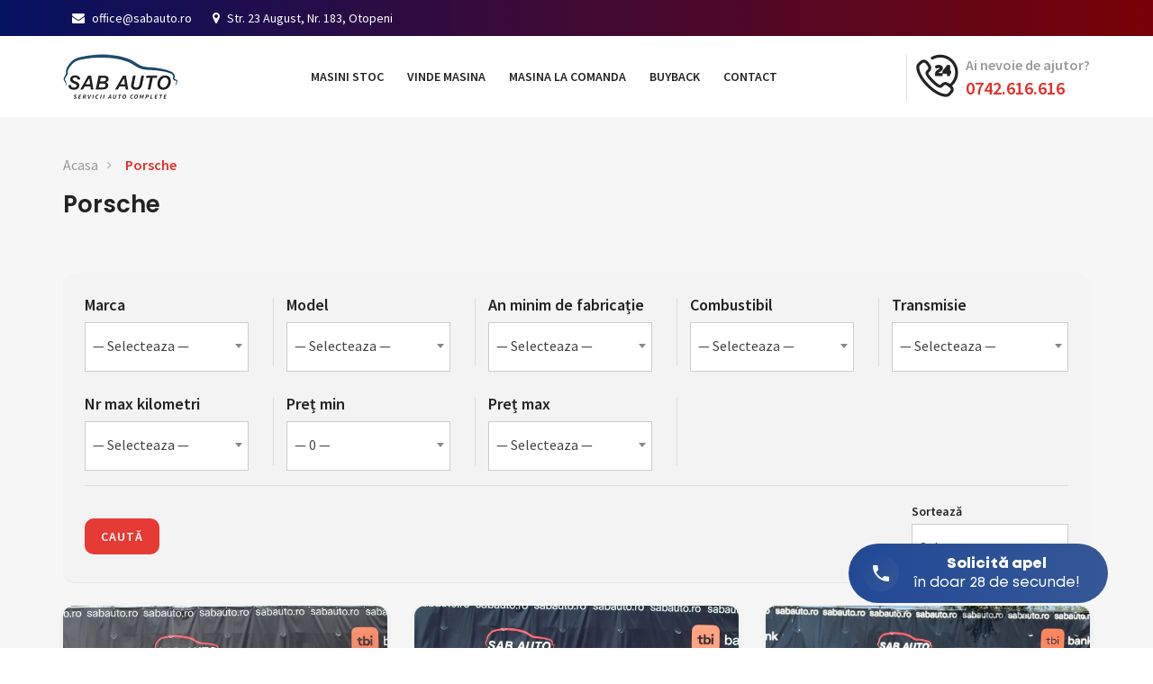

--- FILE ---
content_type: text/html; charset=UTF-8
request_url: https://sabauto.ro/autoturisme/porsche
body_size: 16658
content:
<!DOCTYPE html>
<html dir="ltr" lang="en">
<head>
    <meta charset="utf-8">
    <meta http-equiv="X-UA-Compatible" content="IE=edge">
    <meta name="viewport" content="width=device-width, initial-scale=1">

    <title>SAB AUTO |  Parc auto | Vanzari autoturisme second hand si noi</title>
    <meta name="description" content="Parc auto cu masini second hand si noi, recunoscut pentru serviciile de calitate, diversitatea modelelor si garantia calitatii. ">

            <!-- =-=-=-=-=-=-= Bootstrap CSS Style =-=-=-=-=-=-= -->
        <link rel="stylesheet" href="/web/css/bootstrap.css">
        <!-- =-=-=-=-=-=-= Template CSS Style =-=-=-=-=-=-= -->
        <link rel="stylesheet" href="/web/css/style.css">
        <!-- =-=-=-=-=-=-= Font Awesome =-=-=-=-=-=-= -->
        <link rel="stylesheet" href="/web/css/font-awesome.css" type="text/css">
        <!-- =-=-=-=-=-=-= Flat Icon =-=-=-=-=-=-= -->
        <link href="/web/css/flaticon.css" rel="stylesheet">
        <!-- =-=-=-=-=-=-= Et Line Fonts =-=-=-=-=-=-= -->
        <link rel="stylesheet" href="/web/css/et-line-fonts.css" type="text/css">
        <!-- =-=-=-=-=-=-= Menu Drop Down =-=-=-=-=-=-= -->
        <link rel="stylesheet" href="/web/css/carspot-menu.css" type="text/css">
        <!-- =-=-=-=-=-=-= Animation =-=-=-=-=-=-= -->
        <link rel="stylesheet" href="/web/css/animate.min.css" type="text/css">
        <!-- =-=-=-=-=-=-= Select Options =-=-=-=-=-=-= -->
        <link rel="stylesheet"  href="/web/css/select2.min.css"  />
        <!-- =-=-=-=-=-=-= noUiSlider =-=-=-=-=-=-= -->
        <link href="/web/css/nouislider.min.css" rel="stylesheet">
        <!-- =-=-=-=-=-=-= Listing Slider =-=-=-=-=-=-= -->
        <link href="/web/css/slider.css" rel="stylesheet">
        <!-- =-=-=-=-=-=-= Owl carousel =-=-=-=-=-=-= -->
        <link rel="stylesheet" type="text/css" href="/web/css/owl.carousel.css">
        <link rel="stylesheet" type="text/css" href="/web/css/owl.theme.css">
        <!-- =-=-=-=-=-=-= Check boxes =-=-=-=-=-=-= -->
        <link href="/web/skins/minimal/minimal.css" rel="stylesheet">
        <!-- =-=-=-=-=-=-= PrettyPhoto =-=-=-=-=-=-= -->
        <link rel="stylesheet" href="/web/css/jquery.fancybox.min.css" type="text/css" media="screen"/>
        <!-- =-=-=-=-=-=-= Responsive Media =-=-=-=-=-=-= -->
        <link href="/web/css/responsive-media.css" rel="stylesheet">
        <!-- =-=-=-=-=-=-= Template Color =-=-=-=-=-=-= -->
        <link rel="stylesheet" id="color" href="/web/css/colors/defualt.css">
        <!-- For This Page Only -->
        <!-- Base MasterSlider style sheet -->
        <link rel="stylesheet" href="/web/js/masterslider/style/masterslider.css" />
        <link rel="stylesheet" href="/web/js/masterslider/skins/default/style.css" />
        <link rel="stylesheet" href="/web/js/masterslider/style/style.css" />
        <link href="https://fonts.googleapis.com/css?family=Poppins:400,500,600%7CSource+Sans+Pro:400,400i,600" rel="stylesheet">
        <!-- JavaScripts -->
        <script src="/web/js/modernizr.js"></script>
        <!-- HTML5 Shim and Respond.js IE8 support of HTML5 elements and media queries -->
        <!-- WARNING: Respond.js doesn't work if you view the page via file:// -->
        <!--[if lt IE 9]>
        <script src="https://oss.maxcdn.com/html5shiv/3.7.2/html5shiv.min.js"></script>
        <script src="https://oss.maxcdn.com/respond/1.4.2/respond.min.js"></script>
        <![endif]-->


        <link href="/web/images/favicon.png" rel="shortcut icon" />
                <!-- Google tag (gtag.js) -->
        <script async src="https://www.googletagmanager.com/gtag/js?id=G-VDB34SVE2C"></script>
		
        <script>
            window.dataLayer = window.dataLayer || [];
            function gtag(){dataLayer.push(arguments);}
            gtag('js', new Date());

            gtag('config', 'G-VDB34SVE2C');
        </script>
        <script>
            !function(f,b,e,v,n,t,s)
            {if(f.fbq)return;n=f.fbq=function(){n.callMethod?
                n.callMethod.apply(n,arguments):n.queue.push(arguments)};
                if(!f._fbq)f._fbq=n;n.push=n;n.loaded=!0;n.version='2.0';
                n.queue=[];t=b.createElement(e);t.async=!0;
                t.src=v;s=b.getElementsByTagName(e)[0];
                s.parentNode.insertBefore(t,s)}(window, document,'script',
                'https://connect.facebook.net/en_US/fbevents.js');
            fbq('init', '2034768506711599');
            fbq('track', 'PageView');
        </script>
        <noscript><img height="1" width="1" style="display:none" src="https://www.facebook.com/tr?id=2034768506711599&ev=PageView&noscript=1"/></noscript>
        
    
        
    
    <style>
        .brand-list-scroll {
            max-height: 260px;
            overflow-y: auto;
            padding-right: 8px;
        }

        @media (max-width: 767px) {
            .brand-list-scroll {
                max-height: 200px;
            }
        }

        .modal-content { overflow: visible; }
        .modal-header { position: relative; z-index: 2; }
        .modal-header .close { position: relative; z-index: 3; }
        .modal-body { position: relative; z-index: 1; max-height: 70vh; overflow: auto; }
        
        #filtersModal .modal-dialog,
        #sortModal .modal-dialog {
            margin: 0;
            position: relative;
            top: 50%;
            transform: translateY(-50%);
        }


        /* show the top toolbar only on desktop */
        @media (min-width:992px){
            .filters-toolbar{ display:block; }
            #filtersSidebar{ display:none !important; }   /* hide the left accordion on desktop */
        }
        @media (max-width:991px){
            .filters-toolbar{ display:none; }            /* keep your mobile modals/accordion */
        }

        /* container */
        .filters-toolbar{ margin:25px 0 10px; }
        .filters-toolbar__inner{
            background:#F3F3F3;
            border-radius:14px;
            padding:22px 24px 10px;
            box-shadow:0 1px 0 rgba(0,0,0,.06);
        }

        /* grid: 5 columns per row (like the mock) */
        .filters-grid{
            display:grid;
            grid-template-columns:repeat(5, minmax(0,1fr));
            column-gap:28px;
            row-gap:22px;
        }
        .filters-grid .fcol{ position:relative; min-width:0; padding-right:14px; }
        .filters-grid .fcol:nth-child(5n){ padding-right:0; }
        .filters-grid .fcol:not(:nth-child(5n))::after{
            content:""; position:absolute; top:6px; bottom:6px; right:-14px;
            width:1px; background:#DDD;
        }

        /* labels + selects */
        .fcol > label{
            display:block; margin:0 0 6px; font-weight:800; color:#222; font-size:18px;
        }
        .fselect{
            width:100%; height:48px; line-height:48px; border:0; border-radius:10px;
            padding:0 36px 0 14px; background:#fff; box-shadow:inset 0 0 0 1px rgba(0,0,0,.06);
            appearance:none; -webkit-appearance:none; font-weight:600; color:#2B2B2B;
            background-image:url("data:image/svg+xml,%3Csvg viewBox='0 0 24 24' xmlns='http://www.w3.org/2000/svg'%3E%3Cpath d='M7 9l5 5 5-5' fill='none' stroke='%23888' stroke-width='2' stroke-linecap='round' stroke-linejoin='round'/%3E%3C/svg%3E");
            background-repeat:no-repeat; background-position:right 12px center; background-size:18px 18px;
        }

        /* CTA + reset inside grid (used on small desktops), keep also bottom row */
        .btn-find-block{
            display:inline-flex; align-items:center; justify-content:center;
            width:100%; height:48px; border-radius:10px; border:0; background:#E63A34;
            color:#fff; font-weight:800;
        }
        .filters-reset{ display:inline-block; line-height:48px; font-weight:700; color:#E63A34; }

        /* actions row */
        .filters-actions{
            display:flex; align-items:center; justify-content:space-between;
            margin-top:16px; padding-top:14px; border-top:1px solid #DDD;
        }
        .filters-actions .btn.btn-primary{
            background:#E63A34; color:#fff; border:0; border-radius:10px; padding:10px 18px; font-weight:800;
        }
        .filters-actions label{ margin:0 10px 0 0; font-weight:800; }

        .listingTopFilterBar {
            display: none;
        }

        .select2-results__option {
            color: black;
        }
        
        .car-card{
           background:#F7F7F7;
           border-radius:12px;
           overflow:hidden;
           display:flex;
           flex-direction:column;
           height:100%;
           box-shadow:0 2px 10px rgba(0,0,0,.06);
          }
        
          .car-card__media{
           position:relative;
           aspect-ratio: 4 / 3;
           background:#ddd;
          }
          .car-card__img{
           width:100%; height:100%;
           object-fit:cover; display:block;
          }
        
          .car-card__tag{
           position:absolute; top:10px; left:10px;
           background:#000; color:#fff; font-size:12px;
           padding:4px 8px; border-radius:6px;
          }
        
          .car-card__price{
           position:absolute; left:14px; bottom:14px;
           background:#fff; color:#e84040; /* red text */
           font-weight:800; font-size:18px;
           padding:6px 12px; border-radius:10px;
           box-shadow:0 3px 12px rgba(0,0,0,.15);
          }
          .car-card__price small{ color:#777; font-weight:600; }
        
          .car-card__overlay{ position:absolute; inset:0; }
        
          .car-card__body{ padding:14px 16px 16px; display:flex; flex-direction:column; flex:1; }
          .car-card__title{
           margin:0 0 10px 0; font-weight:800; font-size:18px; line-height:1.25; height: 2.5em; overflow:hidden;
          }
          .car-card__title a{ color:#222; text-decoration:none; }
          .car-card__title a:hover{ text-decoration:underline; }
        
          .car-card__specs{
           list-style:none; margin:0 0 14px 0; padding:0;
           display:grid; grid-template-columns: repeat(3, 1fr);
           gap:10px 14px;
          }
          @media (min-width: 1200px){
           .car-card__specs{ grid-template-columns: repeat(4, 1fr); }
          }
          .car-card__specs li{
           display:flex; align-items:center; gap:8px;
           font-size:13px; color:#444; white-space:nowrap;
          }
          .car-card__icon{ width:18px; height:18px; flex:0 0 18px; display:block; }
        
          .car-card__btn{
           margin-top:auto;
           display:block; text-align:center;
           background:#E63A34; color:#fff; font-weight:700;
           padding:10px 14px; border-radius:10px;
           text-decoration:none;
          }
          .car-card__btn:hover{ filter:brightness(0.95); color:#fff; }
        
          .car-card__specs-card{
           background:#FFFFFF;
           border-radius:12px;
           padding:12px 10px;
           margin:10px 0 14px;
          }
        
          .car-card__specs{
           list-style:none;
           margin:0;
           padding:0;
           display:grid;
           grid-template-columns: repeat(3, 1fr);
           gap:14px 0px;
          }
        
          .car-card__specs .spec{
           display:flex;
           flex-direction:column;
           align-items:center;
           justify-content:center;
           text-align:center;
           gap:6px;
          }
        
          .spec__icon{
           width:36px;
           height:36px;
           border-radius:10px;
           display:flex;
           align-items:center;
           justify-content:center;
          }
          .spec__icon img{
           width:18px;
           height:18px;
           display:block;
          }
        
          .spec__label{
           font-size:12px;
           line-height:1;
           color:#2B2B2B;
           font-weight:500;
          }
        
          @media (max-width: 420px){
           .car-card__specs{
            grid-template-columns: repeat(2, 1fr);
           }
          }
        
          .posts-masonry {
           --card-gap: 15px;
          }
          .posts-masonry > [class*="col-"] {
           padding-top: var(--card-gap);
           padding-bottom: var(--card-gap);
           display: flex;
          }
        
          .posts-masonry > [class*="col-"] > .car-card {
           width: 100%;
           display: flex;
           flex-direction: column;
           height: 100%;
          }
        
          .car-card__body {
           display: flex;
           flex-direction: column;
          }
          .car-card__btn {
           margin-top: auto;
          }
        
          .car-card__media {
           aspect-ratio: 4 / 3;
           background:#ddd;
          }
          .car-card__img {
           width:100%;
           height:100%;
           object-fit:cover;
           display:block;
          }
          
           /*partners*/
          .partners__title{
           text-align:center;
           font-weight:800;
           margin:0 0 26px;
           letter-spacing:.2px;
           color: #222;
          }
          .partners__title .em{ color:#E30A1C; }
        
          .partners__grid{
           display:grid;
           gap:22px;
           grid-template-columns:repeat(8, minmax(0,1fr)); 
           align-items:stretch;
          }
        
          .partners__card{
           background:#F5F6F8;              
           border-radius:16px;
           height:120px;                     
           margin:0;
           display:flex;
           align-items:center;
           justify-content:center;
           box-shadow:0 6px 16px rgba(0,0,0,.06);
           transition:transform .2s ease, box-shadow .2s ease;
          }
          .partners__card:hover{
           transform:translateY(-2px);
           box-shadow:0 10px 22px rgba(0,0,0,.09);
          }
        
          .partners__card img{
           max-height:72px;                  
           width:auto;
           display:block;
          }
        
          @media (max-width: 1200px){
           .partners__grid{ grid-template-columns:repeat(6, 1fr); }
          }
          @media (max-width: 992px){
           .partners__grid{ grid-template-columns:repeat(5, 1fr); }
          }
          @media (max-width: 768px){
           .partners__grid{ grid-template-columns:repeat(4, 1fr); }
          }
          @media (max-width: 576px){
           .partners__grid{ grid-template-columns:repeat(3, 1fr); }
          }
          @media (max-width: 420px){
           .partners__grid{ grid-template-columns:repeat(2, 1fr); }
          }
          
          /* sold badge */
        .car-card__overlay{ z-index:1; }
        
        .car-card__price{ z-index:2; }
        .car-card__badge{
          position:absolute;
          right:14px;
          bottom:14px;
          z-index:2;
          background:#E67834;            
          color:#fff;
          font-weight:800;
          font-size:18px;
          line-height:1;
          padding:10px 16px;
          border-radius:10px;
          text-transform:uppercase;
          box-shadow:0 3px 12px rgba(0,0,0,.15);
          pointer-events:none;            
        }
        
        .car-card.is-sold .car-card__img{ filter:saturate(0.7) brightness(0.95); }
        
        /* pagination */
        .pagination{
          margin: 0;
          padding: 0;
        }
        .pagination > li{
          display: inline-block;
          margin: 0 6px;
        }
        
        .pagination > li > a,
        .pagination > li > span{
          border: 1.5px solid #E63A34;
          background: #E63A34;
          color: #fff;
          border-radius: 12px;         
          padding: 10px 14px;
          line-height: 1;
          text-decoration: none;
          box-shadow: 0 2px 6px rgba(230,58,52,.15);
          transition: filter .15s ease, background .15s ease, color .15s ease;
        }
        
        .pagination > li:not(.active):not(.disabled) > a:hover{
          filter: brightness(.95);
        }
        
        .pagination > li.active > a,
        .pagination > li.active > span{
          background: #fff;
          color: #E63A34 !important;
          border-color: #E63A34;
          cursor: default;
          pointer-events: none;
          box-shadow: 0 2px 8px rgba(0,0,0,.06);
          font-weight: 800;
        }
        
        .pagination > li.disabled > a,
        .pagination > li.disabled > span{
          background: #F1F1F1;
          color: #9aa0a6;
          border-color: #E5E5E5;
          box-shadow: none;
          pointer-events: none;
        }
        
        .pagination i.fa{ line-height: 1; }


    </style>

    <!-- Meta Pixel Code -->
    <!-- End Meta Pixel Code -->

</head>

<body>
<!-- =-=-=-=-=-=-= Preloader =-=-=-=-=-=-= -->
        <style>
        .header-over-hero{
            position:absolute; top:0; left:0; right:0;
            background: transparent;
            z-index: 1000;
        }
        .header-over-hero .header-top{           
            background: transparent;
            border: 0; padding: 0; margin: 0; display:none;
        }

        .header-over-hero .mega-menu .menu-list-items{
            background: transparent !important;
            box-shadow: none;
            position: relative;
            padding-top: 16px;
            padding-bottom: 12px;
        }

        .header-over-hero .mega-menu .menu-list-items::after{
            content:"";
            position:absolute; left:0; right:0; bottom:0;
            height: 1px;
            background: rgba(255,255,255,.25);
        }

        .header-over-hero .menu-logo img{
            height: 30px; width:auto;
            display:block;
        }

        .header-over-hero .menu-links > li > a{
            color: #fff !important;
            text-transform: uppercase;
            letter-spacing: .06em;
            font-weight: 600;
            position: relative;
        }
        
        @media(max-width: 993px) {
            .header-over-hero .menu-links > li > a {
                color: black !important;
            }
        }
        .header-over-hero .menu-links > li > a:hover,
        .header-over-hero .menu-links > li:hover > a{
            color:#fff !important;
        }
        .header-over-hero .menu-links > li > a::after{
            content:"";
            position:absolute; left:18px; right:18px; bottom:8px;
            height:2px; background: transparent;
            transition: background .2s ease, transform .2s ease;
            transform: scaleX(0);
            transform-origin: left;
        }
        .header-over-hero .menu-links > li:hover > a::after{
            background:#fff; transform: scaleX(1);
        }

        .header-over-hero .menu-search-bar .contact-in-header{
            color:#fff;
            display:flex; align-items:center; gap:10px;
            padding:10px 0 10px 10px;
        }
        .header-over-hero .menu-search-bar .contact-in-header i{
            font-size: 22px; line-height: 1; color:#fff;
        }
        .header-over-hero .menu-search-bar .contact-in-header span{
            line-height:1.2; color:#e9ecef;
        }
        .header-over-hero .menu-search-bar .contact-in-header strong{
            color:#ff4d45; font-size:16px; letter-spacing:.02em;
        }

        .header-over-hero .drop-down-multilevel{
            background: rgba(20,20,22,.95);
            border: 1px solid rgba(255,255,255,.08);
        }
        .header-over-hero .drop-down-multilevel li a{
            color:#fff;
        }
/
        @media (max-width: 992px){
            .header-over-hero{
                position:absolute; top:0; left:0; right:0; z-index:1000;
                background: transparent !important;
            }

            .header-over-hero .mega-menu .menu-list-items,
            .header-over-hero .mega-menu .menu-logo,
            .header-over-hero .menu-bar,               
            .header-over-hero .menu-mobile-collapse{    
                background: transparent !important;
                box-shadow: none !important;
            }

            .header-over-hero .menu-bar .menu-toggle,
            .header-over-hero .menu-bar .menu-toggle span,
            .header-over-hero .menu-bar .menu-toggle:before,
            .header-over-hero .menu-bar .menu-toggle:after{
                background-color:#fff !important;         
            }
            .header-over-hero .menu-search-bar .contact-in-header,
            .header-over-hero .menu-search-bar .contact-in-header *,
            .header-over-hero .menu-links > li > a{
                color:#fff !important;
            }

            .header-over-hero .mega-menu .menu-list-items::after{
                background: rgba(255,255,255,.25);
            }
        }
        
        body.menu-open .header-over-hero .mega-menu .menu-links,
        .header-over-hero .mega-menu.mobile-open .menu-links{
            background: rgba(15,15,18,.96) !important;
            backdrop-filter: blur(6px);
            -webkit-backdrop-filter: blur(6px);
        }

        @media (max-width: 992px){
            .header-over-hero .mega-menu .menu-list-items{ padding: 6px 0 !important; }
            .header-over-hero .menu-logo img{ height:22px; }
        }

        .top-links-band-mobile a {
            color: white;
            font-size: 13px;
        }
        
        
        .mega-menu .menu-logo > li > a img {
            width: 127px;
            height: 50px;
        }

        .mega-menu .menu-mobile-collapse-trigger {
            top: 20px; 
        }


    </style>

<div class="colored-header ">
    <!-- Top Bar -->
    <div class="header-top">
        <div class="container">
            <div class="row">
                <!-- Header Top Left -->
                <div class="header-top-left col-md-6 col-sm-6 col-xs-12">
                    <ul class="listnone">
                        <li><a href="mailto:office@sabauto.ro"><i class="fa fa-envelope" aria-hidden="true"></i> office@sabauto.ro</a></li>
                        <li><a href="https://www.google.ro/maps/place/SabAuto/@44.5543954,26.0994272,17z/data=!4m12!1m6!3m5!1s0x40b21cec687c213d:0xca3769820c3acf01!2sSabAuto!8m2!3d44.5544955!4d26.0994612!3m4!1s0x40b21cec687c213d:0xca3769820c3acf01!8m2!3d44.5544955!4d26.0994612?shorturl=1" target="_blank"><i class="fa fa-map-marker" aria-hidden="true"></i> Str. 23 August, Nr.
                                183, Otopeni</a></li>
                    </ul>
                </div>
                <!-- Header Top Right Social -->
                                                                                                                                                            </div>
        </div>
    </div>
    <!-- Top Bar End -->
    <!-- Navigation Menu -->
    <div class="clearfix"></div>
    <!-- menu start -->
    <nav id="menu-1" class="mega-menu">
        <!-- menu list items container -->
        <section class="menu-list-items">
            <div class="container">
                <div class="row">
                    <div class="col-lg-12 col-md-12">
                        <!-- menu logo -->
                        <ul class="menu-logo">
                            <li>
                                <a href="https://sabauto.ro/"><img
                                    src="/web/images/sab-auto-logo-negru.png"
                                    alt="SabAuto"> </a>
                            </li>
                        </ul>
                        <!-- menu links -->
                        <ul class="menu-links">


                                                                                                                                                                                                                                                                                                                                                                                                                                                                                                                                                                                                                                                                                                                            <li>
                                <a href="https://sabauto.ro/masini-stoc">Masini stoc</a>
                            </li>
                            <li>
                                <a href="https://sabauto.ro/vinde-masina">Vinde masina</a>
                            </li>
                            <li>
                                <a href="https://sabauto.ro/masina-la-comanda">Masina la comanda</a>
                            </li>
                                                                                                                                                                                                                                                                                                                                                                                                                                                                                                                                                                                                                                        <li><a href="https://sabauto.ro/buy-back"><span class="title">Buyback</span></a></li>
                            <li><a href="https://sabauto.ro/contact"><span class="title">Contact</span></a></li>
                        </ul>
                        <ul class="menu-search-bar">
                            <li>
                                <a>
                                    <div class="contact-in-header clearfix">
                                        <i class="flaticon-customer-service"></i>
                                        <span>
                                    Ai nevoie de ajutor?
                                    <br>
                                    									<strong>0742.616.616</strong>
                                    </span>
                                    </div>
                                </a>
                            </li>
                        </ul>
                    </div>
                </div>
            </div>
        </section>

        <div class="top-links-band-mobile visible-xs-block hidden-sm hidden-md hidden-lg">
            <div class="container">
                <div class="row text-center">
                    <div class="col-xs-4"><a href="https://sabauto.ro/masini-stoc">Stoc auto</a></div>
                    <div class="col-xs-4"><a href="https://sabauto.ro/vinde-masina">Vinde mașina</a></div>
                    <div class="col-xs-4"><a href="https://sabauto.ro/masina-la-comanda">Mașina la comandă</a></div>
                </div>
            </div>
        </div>
    </nav>
    <!-- menu end -->
</div>
<div class="clearfix"></div>
<!-- =-=-=-=-=-=-= Primary Header End =-=-=-=-=-=-= -->
    <!-- =-=-=-=-=-=-= Main Header End  =-=-=-=-=-=-= -->
      <!-- =-=-=-=-=-=-= Breadcrumb =-=-=-=-=-=-= -->
      <div class="page-header-area-2 gray">
         <div class="container">
            <div class="row">
               <div class="col-lg-12 col-md-12 col-sm-12 col-xs-12">
                  <div class="small-breadcrumb">
                     <div class=" breadcrumb-link">
                        <ul>
                           <li><a href="https://sabauto.ro/">Acasa</a></li>
                           <li><a href="javascript:void(0)" class="active">Porsche</a></li>
                        </ul>
                     </div>
                     <div class="header-page">
                        <h1>Porsche</h1>
                     </div>
                  </div>
               </div>
            </div>
         </div>
      </div>
      <!-- =-=-=-=-=-=-= Breadcrumb End =-=-=-=-=-=-= -->
      <!-- =-=-=-=-=-=-= Main Content Area =-=-=-=-=-=-= -->
      <div class="main-content-area clearfix">
         <!-- =-=-=-=-=-=-= Latest Ads =-=-=-=-=-=-= -->
         <section class="section-padding no-top gray">
            <!-- Main Container -->
            <div class="container">
                
                                        <div class="filters-toolbar hidden-xs hidden-sm">
                <div class="filters-toolbar__inner" id="filtersFormHome">
                    <form id="filtersForm" class="filters-quick" method="get" action="/masini-stoc">

                        <div class="filters-grid">
                                                        <div class="fcol">
                                <label>Marca</label>
                                <select name="make[]" class="fselect" id="marcaTop"
                                    onchange="this.form.requestSubmit ? this.form.requestSubmit() : this.form.submit()">
                                    <option value="">— Selecteaza —</option>
                                                                                                                    <option value="" ></option>
                                                                                                                    <option value="Alfa Romeo" >Alfa Romeo</option>
                                                                                                                    <option value="Audi" >Audi</option>
                                                                                                                    <option value="BMW" >BMW</option>
                                                                                                                    <option value="Chevrolet" >Chevrolet</option>
                                                                                                                    <option value="Dacia" >Dacia</option>
                                                                                                                    <option value="Fiat" >Fiat</option>
                                                                                                                    <option value="Ford" >Ford</option>
                                                                                                                    <option value="Honda" >Honda</option>
                                                                                                                    <option value="Hyundai" >Hyundai</option>
                                                                                                                    <option value="Jaguar" >Jaguar</option>
                                                                                                                    <option value="Jeep" >Jeep</option>
                                                                                                                    <option value="Kia" >Kia</option>
                                                                                                                    <option value="Lancia" >Lancia</option>
                                                                                                                    <option value="Land Rover" >Land Rover</option>
                                                                                                                    <option value="Maserati" >Maserati</option>
                                                                                                                    <option value="Mazda" >Mazda</option>
                                                                                                                    <option value="Mercedes-Benz" >Mercedes-Benz</option>
                                                                                                                    <option value="Mini" >Mini</option>
                                                                                                                    <option value="Nissan" >Nissan</option>
                                                                                                                    <option value="Opel" >Opel</option>
                                                                                                                    <option value="Peugeot" >Peugeot</option>
                                                                                                                    <option value="Porsche" >Porsche</option>
                                                                                                                    <option value="Renault" >Renault</option>
                                                                                                                    <option value="Smart" >Smart</option>
                                                                                                                    <option value="Tesla" >Tesla</option>
                                                                                                                    <option value="Toyota" >Toyota</option>
                                                                                                                    <option value="Volkswagen" >Volkswagen</option>
                                                                                                                    <option value="Volvo" >Volvo</option>
                                                                                                                    <option value="Skoda" >Skoda</option>
                                                                    </select>
                            </div>

                            <div class="fcol">
                                <label>Model</label>
                                <select name="model[]" class="fselect" id="modelTop">
                                    <option value="">— Selecteaza —</option>
                                                                                                                                            </select>
                            </div>

                            <div class="fcol">
                                <label>An minim de fabricație</label>
                                <select name="year_min" class="fselect">
                                    <option value="">— Selecteaza —</option>
                                                                            <option value="2026" >2026</option>
                                                                            <option value="2025" >2025</option>
                                                                            <option value="2024" >2024</option>
                                                                            <option value="2023" >2023</option>
                                                                            <option value="2022" >2022</option>
                                                                            <option value="2021" >2021</option>
                                                                            <option value="2020" >2020</option>
                                                                            <option value="2019" >2019</option>
                                                                            <option value="2018" >2018</option>
                                                                            <option value="2017" >2017</option>
                                                                            <option value="2016" >2016</option>
                                                                            <option value="2015" >2015</option>
                                                                            <option value="2014" >2014</option>
                                                                            <option value="2013" >2013</option>
                                                                            <option value="2012" >2012</option>
                                                                            <option value="2011" >2011</option>
                                                                            <option value="2010" >2010</option>
                                                                            <option value="2009" >2009</option>
                                                                            <option value="2008" >2008</option>
                                                                            <option value="2007" >2007</option>
                                                                            <option value="2006" >2006</option>
                                                                            <option value="2005" >2005</option>
                                                                            <option value="2004" >2004</option>
                                                                            <option value="2003" >2003</option>
                                                                            <option value="2002" >2002</option>
                                                                            <option value="2001" >2001</option>
                                                                            <option value="2000" >2000</option>
                                                                    </select>
                            </div>

                            <div class="fcol">
                                <label>Combustibil</label>
                                <select name="fuel[]" class="fselect">
                                    <option value="">— Selecteaza —</option>
                                    <option value="petrol" >Benzină</option>
                                    <option value="diesel"  >Diesel</option>
                                </select>
                            </div>

                                                        <div class="fcol">
                                <label>Transmisie</label>
                                <select name="gearbox[]" class="fselect">
                                    <option value="">— Selecteaza —</option>
                                    <option value="Manual"   >Manuală</option>
                                    <option value="Automata" >Automată</option>
                                </select>
                            </div>

                            <div class="fcol">
                                <label>Nr max kilometri</label>
                                <select name="km_max" class="fselect">
                                    <option value="">— Selecteaza —</option>
                                                                            <option value="50000" >
                                            50 000 km
                                        </option>
                                                                            <option value="80000" >
                                            80 000 km
                                        </option>
                                                                            <option value="100000" >
                                            100 000 km
                                        </option>
                                                                            <option value="150000" >
                                            150 000 km
                                        </option>
                                                                            <option value="200000" >
                                            200 000 km
                                        </option>
                                                                            <option value="300000" >
                                            300 000 km
                                        </option>
                                                                    </select>
                            </div>

                            <div class="fcol">
                                <label>Preț min</label>
                                <select name="price_min" class="fselect">
                                    <option value="">— 0 —</option>
                                                                            <option value="5000" >5000 €</option>
                                                                            <option value="8000" >8000 €</option>
                                                                            <option value="10000" >10000 €</option>
                                                                            <option value="15000" >15000 €</option>
                                                                            <option value="20000" >20000 €</option>
                                                                            <option value="30000" >30000 €</option>
                                                                            <option value="40000" >40000 €</option>
                                                                            <option value="50000" >50000 €</option>
                                                                    </select>
                            </div>

                            <div class="fcol">
                                <label>Preț max</label>
                                <select name="price_max" class="fselect">
                                    <option value="">— Selecteaza —</option>
                                                                            <option value="8000" >8000 €</option>
                                                                            <option value="10000" >10000 €</option>
                                                                            <option value="15000" >15000 €</option>
                                                                            <option value="20000" >20000 €</option>
                                                                            <option value="30000" >30000 €</option>
                                                                            <option value="40000" >40000 €</option>
                                                                            <option value="50000" >50000 €</option>
                                                                    </select>
                            </div>


  
                        </div>

                                                <div class="filters-actions">
                            <div class="actions-left">
                                <button class="btn btn-primary" type="submit">Caută</button>
                                                            </div>

                            <div class="actions-right">
                                <label>Sortează</label>
                                                                <select name="sort" class="fselect" onchange="this.form.submit()">
                                    <option value="" selected>Selecteaza</option>
                                    <option value="0" >Preț (crescător)</option>
                                    <option value="1" >Preț (descrescător)</option>
                                    <option value="2" >An (crescător)</option>
                                    <option value="3" >An (descrescător)</option>
                                </select>
                            </div>
                        </div>
                    </form>
                </div>
            </div>
                
                
               <!-- Row -->
               <div class="row">
                  <!-- Middle Content Area -->
                  <div class="col-md-12 col-lg-12 col-sx-12">
                     <!-- Row -->
                     <div class="row">
                         <!-- Sorting Filters -->
                        <div class="col-md-12 col-xs-12 col-sm-12 col-lg-12">
                            <div class="clearfix"></div>

                                                        <div class="visible-xs visible-sm">
                                <div class="btn-group btn-group-justified" style="margin:10px 0;">
                                    <a class="btn btn-default" data-toggle="modal" data-target="#sortModal">Sorteaza</a>
                                    <a class="btn btn-default" data-toggle="modal"
                                       data-target="#filtersModal">Filtre</a>
                                </div>
                            </div>
                            
                            
                            <div class="modal fade" id="filtersModal" tabindex="-1" role="dialog" aria-hidden="true">
                                <div class="modal-dialog">
                                    <div class="modal-content">
                                        <div class="modal-header">
                                            <button type="button" class="close" data-dismiss="modal" aria-label="Close">&times;</button>
                                            <h4 class="modal-title">Filtre</h4>
                                        </div>
                                        
                                        
                                        
                                        <div class="modal-body">
                                          <form id="filtersFormMobile" method="get" action="/masini-stoc">
                                                                                        
            <!-- Panel group -->
            <div class="panel-group" id="accordion" role="tablist" aria-multiselectable="true">
                <!-- Brands Panel -->
                <div class="panel panel-default">
                    <!-- Heading -->
                    <div class="panel-heading" role="tab" id="headingTwo">
                        <h4 class="panel-title">
                            <a class="collapsed" role="button" data-toggle="collapse"
                               data-parent="#accordion" href="#collapseTwo" aria-expanded="false"
                               aria-controls="collapseTwo">
                                <i class="more-less glyphicon glyphicon-plus"></i>
                                Marca
                            </a>
                        </h4>
                    </div>
                    <!-- Content -->
                    <div id="collapseTwo" class="panel-collapse collapse in" role="tabpanel"
                         aria-labelledby="headingTwo">
                        <div class="panel-body">
                            <!-- Search -->
                            <div class="search-widget">
                                <input id="brandSearch" placeholder="Cauta" type="text" autocomplete="off">

                            </div>
                            <!-- Brands List -->
                            <div>
                                <div class="brand-list-scroll">
                                    <ul class="list"  id="brandList">
                                                                                                                                                                                                                                                                                                                                                                                                                                                      <li>
                                                <input type="checkbox"
                                                       id="make-alfa-romeo-2"
                                                       name="make[]"
                                                       value="Alfa Romeo"
                                                       
                                                       onchange="(this.form && this.form.requestSubmit) ? this.form.requestSubmit() : this.form.submit()">
                                                <label for="make-alfa-romeo-2">Alfa Romeo</label>
                                              </li>
                                                                                                                                                                                                                                                                                                                        <li>
                                                <input type="checkbox"
                                                       id="make-audi-3"
                                                       name="make[]"
                                                       value="Audi"
                                                       
                                                       onchange="(this.form && this.form.requestSubmit) ? this.form.requestSubmit() : this.form.submit()">
                                                <label for="make-audi-3">Audi</label>
                                              </li>
                                                                                                                                                                                                                                                                                                                        <li>
                                                <input type="checkbox"
                                                       id="make-bmw-4"
                                                       name="make[]"
                                                       value="BMW"
                                                       
                                                       onchange="(this.form && this.form.requestSubmit) ? this.form.requestSubmit() : this.form.submit()">
                                                <label for="make-bmw-4">BMW</label>
                                              </li>
                                                                                                                                                                                                                                                                                                                        <li>
                                                <input type="checkbox"
                                                       id="make-chevrolet-5"
                                                       name="make[]"
                                                       value="Chevrolet"
                                                       
                                                       onchange="(this.form && this.form.requestSubmit) ? this.form.requestSubmit() : this.form.submit()">
                                                <label for="make-chevrolet-5">Chevrolet</label>
                                              </li>
                                                                                                                                                                                                                                                                                                                        <li>
                                                <input type="checkbox"
                                                       id="make-dacia-6"
                                                       name="make[]"
                                                       value="Dacia"
                                                       
                                                       onchange="(this.form && this.form.requestSubmit) ? this.form.requestSubmit() : this.form.submit()">
                                                <label for="make-dacia-6">Dacia</label>
                                              </li>
                                                                                                                                                                                                                                                                                                                        <li>
                                                <input type="checkbox"
                                                       id="make-fiat-7"
                                                       name="make[]"
                                                       value="Fiat"
                                                       
                                                       onchange="(this.form && this.form.requestSubmit) ? this.form.requestSubmit() : this.form.submit()">
                                                <label for="make-fiat-7">Fiat</label>
                                              </li>
                                                                                                                                                                                                                                                                                                                        <li>
                                                <input type="checkbox"
                                                       id="make-ford-8"
                                                       name="make[]"
                                                       value="Ford"
                                                       
                                                       onchange="(this.form && this.form.requestSubmit) ? this.form.requestSubmit() : this.form.submit()">
                                                <label for="make-ford-8">Ford</label>
                                              </li>
                                                                                                                                                                                                                                                                                                                        <li>
                                                <input type="checkbox"
                                                       id="make-honda-9"
                                                       name="make[]"
                                                       value="Honda"
                                                       
                                                       onchange="(this.form && this.form.requestSubmit) ? this.form.requestSubmit() : this.form.submit()">
                                                <label for="make-honda-9">Honda</label>
                                              </li>
                                                                                                                                                                                                                                                                                                                        <li>
                                                <input type="checkbox"
                                                       id="make-hyundai-10"
                                                       name="make[]"
                                                       value="Hyundai"
                                                       
                                                       onchange="(this.form && this.form.requestSubmit) ? this.form.requestSubmit() : this.form.submit()">
                                                <label for="make-hyundai-10">Hyundai</label>
                                              </li>
                                                                                                                                                                                                                                                                                                                        <li>
                                                <input type="checkbox"
                                                       id="make-jaguar-11"
                                                       name="make[]"
                                                       value="Jaguar"
                                                       
                                                       onchange="(this.form && this.form.requestSubmit) ? this.form.requestSubmit() : this.form.submit()">
                                                <label for="make-jaguar-11">Jaguar</label>
                                              </li>
                                                                                                                                                                                                                                                                                                                        <li>
                                                <input type="checkbox"
                                                       id="make-jeep-12"
                                                       name="make[]"
                                                       value="Jeep"
                                                       
                                                       onchange="(this.form && this.form.requestSubmit) ? this.form.requestSubmit() : this.form.submit()">
                                                <label for="make-jeep-12">Jeep</label>
                                              </li>
                                                                                                                                                                                                                                                                                                                        <li>
                                                <input type="checkbox"
                                                       id="make-kia-13"
                                                       name="make[]"
                                                       value="Kia"
                                                       
                                                       onchange="(this.form && this.form.requestSubmit) ? this.form.requestSubmit() : this.form.submit()">
                                                <label for="make-kia-13">Kia</label>
                                              </li>
                                                                                                                                                                                                                                                                                                                        <li>
                                                <input type="checkbox"
                                                       id="make-lancia-14"
                                                       name="make[]"
                                                       value="Lancia"
                                                       
                                                       onchange="(this.form && this.form.requestSubmit) ? this.form.requestSubmit() : this.form.submit()">
                                                <label for="make-lancia-14">Lancia</label>
                                              </li>
                                                                                                                                                                                                                                                                                                                        <li>
                                                <input type="checkbox"
                                                       id="make-land-rover-15"
                                                       name="make[]"
                                                       value="Land Rover"
                                                       
                                                       onchange="(this.form && this.form.requestSubmit) ? this.form.requestSubmit() : this.form.submit()">
                                                <label for="make-land-rover-15">Land Rover</label>
                                              </li>
                                                                                                                                                                                                                                                                                                                        <li>
                                                <input type="checkbox"
                                                       id="make-maserati-16"
                                                       name="make[]"
                                                       value="Maserati"
                                                       
                                                       onchange="(this.form && this.form.requestSubmit) ? this.form.requestSubmit() : this.form.submit()">
                                                <label for="make-maserati-16">Maserati</label>
                                              </li>
                                                                                                                                                                                                                                                                                                                        <li>
                                                <input type="checkbox"
                                                       id="make-mazda-17"
                                                       name="make[]"
                                                       value="Mazda"
                                                       
                                                       onchange="(this.form && this.form.requestSubmit) ? this.form.requestSubmit() : this.form.submit()">
                                                <label for="make-mazda-17">Mazda</label>
                                              </li>
                                                                                                                                                                                                                                                                                                                        <li>
                                                <input type="checkbox"
                                                       id="make-mercedes-benz-18"
                                                       name="make[]"
                                                       value="Mercedes-Benz"
                                                       
                                                       onchange="(this.form && this.form.requestSubmit) ? this.form.requestSubmit() : this.form.submit()">
                                                <label for="make-mercedes-benz-18">Mercedes-Benz</label>
                                              </li>
                                                                                                                                                                                                                                                                                                                        <li>
                                                <input type="checkbox"
                                                       id="make-mini-19"
                                                       name="make[]"
                                                       value="Mini"
                                                       
                                                       onchange="(this.form && this.form.requestSubmit) ? this.form.requestSubmit() : this.form.submit()">
                                                <label for="make-mini-19">Mini</label>
                                              </li>
                                                                                                                                                                                                                                                                                                                        <li>
                                                <input type="checkbox"
                                                       id="make-nissan-20"
                                                       name="make[]"
                                                       value="Nissan"
                                                       
                                                       onchange="(this.form && this.form.requestSubmit) ? this.form.requestSubmit() : this.form.submit()">
                                                <label for="make-nissan-20">Nissan</label>
                                              </li>
                                                                                                                                                                                                                                                                                                                        <li>
                                                <input type="checkbox"
                                                       id="make-opel-21"
                                                       name="make[]"
                                                       value="Opel"
                                                       
                                                       onchange="(this.form && this.form.requestSubmit) ? this.form.requestSubmit() : this.form.submit()">
                                                <label for="make-opel-21">Opel</label>
                                              </li>
                                                                                                                                                                                                                                                                                                                        <li>
                                                <input type="checkbox"
                                                       id="make-peugeot-22"
                                                       name="make[]"
                                                       value="Peugeot"
                                                       
                                                       onchange="(this.form && this.form.requestSubmit) ? this.form.requestSubmit() : this.form.submit()">
                                                <label for="make-peugeot-22">Peugeot</label>
                                              </li>
                                                                                                                                                                                                                                                                                                                        <li>
                                                <input type="checkbox"
                                                       id="make-porsche-23"
                                                       name="make[]"
                                                       value="Porsche"
                                                       
                                                       onchange="(this.form && this.form.requestSubmit) ? this.form.requestSubmit() : this.form.submit()">
                                                <label for="make-porsche-23">Porsche</label>
                                              </li>
                                                                                                                                                                                                                                                                                                                        <li>
                                                <input type="checkbox"
                                                       id="make-renault-24"
                                                       name="make[]"
                                                       value="Renault"
                                                       
                                                       onchange="(this.form && this.form.requestSubmit) ? this.form.requestSubmit() : this.form.submit()">
                                                <label for="make-renault-24">Renault</label>
                                              </li>
                                                                                                                                                                                                                                                                                                                        <li>
                                                <input type="checkbox"
                                                       id="make-smart-25"
                                                       name="make[]"
                                                       value="Smart"
                                                       
                                                       onchange="(this.form && this.form.requestSubmit) ? this.form.requestSubmit() : this.form.submit()">
                                                <label for="make-smart-25">Smart</label>
                                              </li>
                                                                                                                                                                                                                                                                                                                        <li>
                                                <input type="checkbox"
                                                       id="make-tesla-26"
                                                       name="make[]"
                                                       value="Tesla"
                                                       
                                                       onchange="(this.form && this.form.requestSubmit) ? this.form.requestSubmit() : this.form.submit()">
                                                <label for="make-tesla-26">Tesla</label>
                                              </li>
                                                                                                                                                                                                                                                                                                                        <li>
                                                <input type="checkbox"
                                                       id="make-toyota-27"
                                                       name="make[]"
                                                       value="Toyota"
                                                       
                                                       onchange="(this.form && this.form.requestSubmit) ? this.form.requestSubmit() : this.form.submit()">
                                                <label for="make-toyota-27">Toyota</label>
                                              </li>
                                                                                                                                                                                                                                                                                                                        <li>
                                                <input type="checkbox"
                                                       id="make-volkswagen-28"
                                                       name="make[]"
                                                       value="Volkswagen"
                                                       
                                                       onchange="(this.form && this.form.requestSubmit) ? this.form.requestSubmit() : this.form.submit()">
                                                <label for="make-volkswagen-28">Volkswagen</label>
                                              </li>
                                                                                                                                                                                                                                                                                                                        <li>
                                                <input type="checkbox"
                                                       id="make-volvo-29"
                                                       name="make[]"
                                                       value="Volvo"
                                                       
                                                       onchange="(this.form && this.form.requestSubmit) ? this.form.requestSubmit() : this.form.submit()">
                                                <label for="make-volvo-29">Volvo</label>
                                              </li>
                                                                                                                                                                                                                                                                                                                        <li>
                                                <input type="checkbox"
                                                       id="make-skoda-30"
                                                       name="make[]"
                                                       value="Skoda"
                                                       
                                                       onchange="(this.form && this.form.requestSubmit) ? this.form.requestSubmit() : this.form.submit()">
                                                <label for="make-skoda-30">Skoda</label>
                                              </li>
                                                                                                                          </ul>
                                </div>
                            </div>
                            <!-- Brands List End -->
                        </div>
                    </div>
                </div>
                <!-- Brands Panel End -->

                <!-- Model Panel Start -->
                <div class="panel panel-default">
                    <!-- Heading -->
                    <div class="panel-heading" role="tab" id="headingThree">
                        <h4 class="panel-title">
                            <a class="collapsed" role="button" data-toggle="collapse"
                               data-parent="#accordion" href="#collapseThree" aria-expanded="false"
                               aria-controls="collapseThree">
                                <i class="more-less glyphicon glyphicon-plus"></i>
                                Model
                            </a>
                        </h4>
                    </div>
                    <!-- Content -->
                    <div id="collapseThree" class="panel-collapse collapse in" role="tabpanel"
                         aria-labelledby="headingThree">
                        <div class="panel-body">
                            <!-- Search -->
                            <div class="search-widget">
                                <input id="modelSearch" placeholder="Cauta" type="text" autocomplete="off">

                            </div>
                            <!-- Brands List -->
                            <div>
                                <div class="brand-list-scroll">
                                                                        
                                    <ul class="list" id="modelList">
                                                                                                                                                                                                                                                                                                                                                                                                                                        <li>
                                                        <input type="checkbox"
                                                               id="model-stelvio-2"
                                                               name="model[]"
                                                               value="Stelvio"
                                                                
                                                               onchange="(this.form && this.form.requestSubmit) ? this.form.requestSubmit() : this.form.submit()">
                                                        <label for="model-stelvio-2">Stelvio</label>
                                                    </li>
                                                                                                                                                                                                                                                                                                        <li>
                                                        <input type="checkbox"
                                                               id="model-tonale-3"
                                                               name="model[]"
                                                               value="Tonale"
                                                                
                                                               onchange="(this.form && this.form.requestSubmit) ? this.form.requestSubmit() : this.form.submit()">
                                                        <label for="model-tonale-3">Tonale</label>
                                                    </li>
                                                                                                                                                                                                                                                                                                        <li>
                                                        <input type="checkbox"
                                                               id="model-a3-4"
                                                               name="model[]"
                                                               value="A3"
                                                                
                                                               onchange="(this.form && this.form.requestSubmit) ? this.form.requestSubmit() : this.form.submit()">
                                                        <label for="model-a3-4">A3</label>
                                                    </li>
                                                                                                                                                                                                                                                                                                        <li>
                                                        <input type="checkbox"
                                                               id="model-a4-5"
                                                               name="model[]"
                                                               value="A4"
                                                                
                                                               onchange="(this.form && this.form.requestSubmit) ? this.form.requestSubmit() : this.form.submit()">
                                                        <label for="model-a4-5">A4</label>
                                                    </li>
                                                                                                                                                                                                                                                                                                        <li>
                                                        <input type="checkbox"
                                                               id="model-a5-6"
                                                               name="model[]"
                                                               value="A5"
                                                                
                                                               onchange="(this.form && this.form.requestSubmit) ? this.form.requestSubmit() : this.form.submit()">
                                                        <label for="model-a5-6">A5</label>
                                                    </li>
                                                                                                                                                                                                                                                                                                        <li>
                                                        <input type="checkbox"
                                                               id="model-a6-7"
                                                               name="model[]"
                                                               value="A6"
                                                                
                                                               onchange="(this.form && this.form.requestSubmit) ? this.form.requestSubmit() : this.form.submit()">
                                                        <label for="model-a6-7">A6</label>
                                                    </li>
                                                                                                                                                                                                                                                                                                        <li>
                                                        <input type="checkbox"
                                                               id="model-a7-8"
                                                               name="model[]"
                                                               value="A7"
                                                                
                                                               onchange="(this.form && this.form.requestSubmit) ? this.form.requestSubmit() : this.form.submit()">
                                                        <label for="model-a7-8">A7</label>
                                                    </li>
                                                                                                                                                                                                                                                                                                        <li>
                                                        <input type="checkbox"
                                                               id="model-a8-9"
                                                               name="model[]"
                                                               value="A8"
                                                                
                                                               onchange="(this.form && this.form.requestSubmit) ? this.form.requestSubmit() : this.form.submit()">
                                                        <label for="model-a8-9">A8</label>
                                                    </li>
                                                                                                                                                                                                                                                                                                        <li>
                                                        <input type="checkbox"
                                                               id="model-q5-10"
                                                               name="model[]"
                                                               value="Q5"
                                                                
                                                               onchange="(this.form && this.form.requestSubmit) ? this.form.requestSubmit() : this.form.submit()">
                                                        <label for="model-q5-10">Q5</label>
                                                    </li>
                                                                                                                                                                                                                                                                                                        <li>
                                                        <input type="checkbox"
                                                               id="model-q7-11"
                                                               name="model[]"
                                                               value="Q7"
                                                                
                                                               onchange="(this.form && this.form.requestSubmit) ? this.form.requestSubmit() : this.form.submit()">
                                                        <label for="model-q7-11">Q7</label>
                                                    </li>
                                                                                                                                                                                                                                                                                                        <li>
                                                        <input type="checkbox"
                                                               id="model-rs3-12"
                                                               name="model[]"
                                                               value="RS3"
                                                                
                                                               onchange="(this.form && this.form.requestSubmit) ? this.form.requestSubmit() : this.form.submit()">
                                                        <label for="model-rs3-12">RS3</label>
                                                    </li>
                                                                                                                                                                                                                                                                                                        <li>
                                                        <input type="checkbox"
                                                               id="model-rs5-13"
                                                               name="model[]"
                                                               value="RS5"
                                                                
                                                               onchange="(this.form && this.form.requestSubmit) ? this.form.requestSubmit() : this.form.submit()">
                                                        <label for="model-rs5-13">RS5</label>
                                                    </li>
                                                                                                                                                                                                                                                                                                        <li>
                                                        <input type="checkbox"
                                                               id="model-q8-14"
                                                               name="model[]"
                                                               value="Q8"
                                                                
                                                               onchange="(this.form && this.form.requestSubmit) ? this.form.requestSubmit() : this.form.submit()">
                                                        <label for="model-q8-14">Q8</label>
                                                    </li>
                                                                                                                                                                                                                                                                                                        <li>
                                                        <input type="checkbox"
                                                               id="model-rs-q3-15"
                                                               name="model[]"
                                                               value="RS Q3"
                                                                
                                                               onchange="(this.form && this.form.requestSubmit) ? this.form.requestSubmit() : this.form.submit()">
                                                        <label for="model-rs-q3-15">RS Q3</label>
                                                    </li>
                                                                                                                                                                                                                                                                                                        <li>
                                                        <input type="checkbox"
                                                               id="model-rs-q8-16"
                                                               name="model[]"
                                                               value="RS Q8"
                                                                
                                                               onchange="(this.form && this.form.requestSubmit) ? this.form.requestSubmit() : this.form.submit()">
                                                        <label for="model-rs-q8-16">RS Q8</label>
                                                    </li>
                                                                                                                                                                                                                                                                                                        <li>
                                                        <input type="checkbox"
                                                               id="model-seria-1-17"
                                                               name="model[]"
                                                               value="Seria 1"
                                                                
                                                               onchange="(this.form && this.form.requestSubmit) ? this.form.requestSubmit() : this.form.submit()">
                                                        <label for="model-seria-1-17">Seria 1</label>
                                                    </li>
                                                                                                                                                                                                                                                                                                        <li>
                                                        <input type="checkbox"
                                                               id="model-seria-3-18"
                                                               name="model[]"
                                                               value="Seria 3"
                                                                
                                                               onchange="(this.form && this.form.requestSubmit) ? this.form.requestSubmit() : this.form.submit()">
                                                        <label for="model-seria-3-18">Seria 3</label>
                                                    </li>
                                                                                                                                                                                                                                                                                                        <li>
                                                        <input type="checkbox"
                                                               id="model-seria-4-19"
                                                               name="model[]"
                                                               value="Seria 4"
                                                                
                                                               onchange="(this.form && this.form.requestSubmit) ? this.form.requestSubmit() : this.form.submit()">
                                                        <label for="model-seria-4-19">Seria 4</label>
                                                    </li>
                                                                                                                                                                                                                                                                                                        <li>
                                                        <input type="checkbox"
                                                               id="model-seria-5-20"
                                                               name="model[]"
                                                               value="Seria 5"
                                                                
                                                               onchange="(this.form && this.form.requestSubmit) ? this.form.requestSubmit() : this.form.submit()">
                                                        <label for="model-seria-5-20">Seria 5</label>
                                                    </li>
                                                                                                                                                                                                                                                                                                        <li>
                                                        <input type="checkbox"
                                                               id="model-seria-7-21"
                                                               name="model[]"
                                                               value="Seria 7"
                                                                
                                                               onchange="(this.form && this.form.requestSubmit) ? this.form.requestSubmit() : this.form.submit()">
                                                        <label for="model-seria-7-21">Seria 7</label>
                                                    </li>
                                                                                                                                                                                                                                                                                                        <li>
                                                        <input type="checkbox"
                                                               id="model-i3-22"
                                                               name="model[]"
                                                               value="i3"
                                                                
                                                               onchange="(this.form && this.form.requestSubmit) ? this.form.requestSubmit() : this.form.submit()">
                                                        <label for="model-i3-22">i3</label>
                                                    </li>
                                                                                                                                                                                                                                                                                                        <li>
                                                        <input type="checkbox"
                                                               id="model-x1-23"
                                                               name="model[]"
                                                               value="X1"
                                                                
                                                               onchange="(this.form && this.form.requestSubmit) ? this.form.requestSubmit() : this.form.submit()">
                                                        <label for="model-x1-23">X1</label>
                                                    </li>
                                                                                                                                                                                                                                                                                                        <li>
                                                        <input type="checkbox"
                                                               id="model-x2-24"
                                                               name="model[]"
                                                               value="X2"
                                                                
                                                               onchange="(this.form && this.form.requestSubmit) ? this.form.requestSubmit() : this.form.submit()">
                                                        <label for="model-x2-24">X2</label>
                                                    </li>
                                                                                                                                                                                                                                                                                                        <li>
                                                        <input type="checkbox"
                                                               id="model-x3-25"
                                                               name="model[]"
                                                               value="X3"
                                                                
                                                               onchange="(this.form && this.form.requestSubmit) ? this.form.requestSubmit() : this.form.submit()">
                                                        <label for="model-x3-25">X3</label>
                                                    </li>
                                                                                                                                                                                                                                                                                                        <li>
                                                        <input type="checkbox"
                                                               id="model-x4-26"
                                                               name="model[]"
                                                               value="X4"
                                                                
                                                               onchange="(this.form && this.form.requestSubmit) ? this.form.requestSubmit() : this.form.submit()">
                                                        <label for="model-x4-26">X4</label>
                                                    </li>
                                                                                                                                                                                                                                                                                                        <li>
                                                        <input type="checkbox"
                                                               id="model-x5-27"
                                                               name="model[]"
                                                               value="X5"
                                                                
                                                               onchange="(this.form && this.form.requestSubmit) ? this.form.requestSubmit() : this.form.submit()">
                                                        <label for="model-x5-27">X5</label>
                                                    </li>
                                                                                                                                                                                                                                                                                                        <li>
                                                        <input type="checkbox"
                                                               id="model-x6-28"
                                                               name="model[]"
                                                               value="X6"
                                                                
                                                               onchange="(this.form && this.form.requestSubmit) ? this.form.requestSubmit() : this.form.submit()">
                                                        <label for="model-x6-28">X6</label>
                                                    </li>
                                                                                                                                                                                                                                                                                                        <li>
                                                        <input type="checkbox"
                                                               id="model-seria-8-29"
                                                               name="model[]"
                                                               value="Seria 8"
                                                                
                                                               onchange="(this.form && this.form.requestSubmit) ? this.form.requestSubmit() : this.form.submit()">
                                                        <label for="model-seria-8-29">Seria 8</label>
                                                    </li>
                                                                                                                                                                                                                                                                                                        <li>
                                                        <input type="checkbox"
                                                               id="model-m3-30"
                                                               name="model[]"
                                                               value="M3"
                                                                
                                                               onchange="(this.form && this.form.requestSubmit) ? this.form.requestSubmit() : this.form.submit()">
                                                        <label for="model-m3-30">M3</label>
                                                    </li>
                                                                                                                                                                                                                                                                                                        <li>
                                                        <input type="checkbox"
                                                               id="model-m5-31"
                                                               name="model[]"
                                                               value="M5"
                                                                
                                                               onchange="(this.form && this.form.requestSubmit) ? this.form.requestSubmit() : this.form.submit()">
                                                        <label for="model-m5-31">M5</label>
                                                    </li>
                                                                                                                                                                                                                                                                                                        <li>
                                                        <input type="checkbox"
                                                               id="model-x5-m-32"
                                                               name="model[]"
                                                               value="X5 M"
                                                                
                                                               onchange="(this.form && this.form.requestSubmit) ? this.form.requestSubmit() : this.form.submit()">
                                                        <label for="model-x5-m-32">X5 M</label>
                                                    </li>
                                                                                                                                                                                                                                                                                                        <li>
                                                        <input type="checkbox"
                                                               id="model-x6-m-33"
                                                               name="model[]"
                                                               value="X6 M"
                                                                
                                                               onchange="(this.form && this.form.requestSubmit) ? this.form.requestSubmit() : this.form.submit()">
                                                        <label for="model-x6-m-33">X6 M</label>
                                                    </li>
                                                                                                                                                                                                                                                                                                        <li>
                                                        <input type="checkbox"
                                                               id="model-captiva-34"
                                                               name="model[]"
                                                               value="Captiva"
                                                                
                                                               onchange="(this.form && this.form.requestSubmit) ? this.form.requestSubmit() : this.form.submit()">
                                                        <label for="model-captiva-34">Captiva</label>
                                                    </li>
                                                                                                                                                                                                                                                                                                        <li>
                                                        <input type="checkbox"
                                                               id="model-g-35"
                                                               name="model[]"
                                                               value="G"
                                                                
                                                               onchange="(this.form && this.form.requestSubmit) ? this.form.requestSubmit() : this.form.submit()">
                                                        <label for="model-g-35">G</label>
                                                    </li>
                                                                                                                                                                                                                                                                                                        <li>
                                                        <input type="checkbox"
                                                               id="model-voyager-36"
                                                               name="model[]"
                                                               value="Voyager"
                                                                
                                                               onchange="(this.form && this.form.requestSubmit) ? this.form.requestSubmit() : this.form.submit()">
                                                        <label for="model-voyager-36">Voyager</label>
                                                    </li>
                                                                                                                                                                                                                                                                                                        <li>
                                                        <input type="checkbox"
                                                               id="model-xm-37"
                                                               name="model[]"
                                                               value="XM"
                                                                
                                                               onchange="(this.form && this.form.requestSubmit) ? this.form.requestSubmit() : this.form.submit()">
                                                        <label for="model-xm-37">XM</label>
                                                    </li>
                                                                                                                                                                                                                                                                                                        <li>
                                                        <input type="checkbox"
                                                               id="model-duster-38"
                                                               name="model[]"
                                                               value="Duster"
                                                                
                                                               onchange="(this.form && this.form.requestSubmit) ? this.form.requestSubmit() : this.form.submit()">
                                                        <label for="model-duster-38">Duster</label>
                                                    </li>
                                                                                                                                                                                                                                                                                                        <li>
                                                        <input type="checkbox"
                                                               id="model-lodgy-39"
                                                               name="model[]"
                                                               value="Lodgy"
                                                                
                                                               onchange="(this.form && this.form.requestSubmit) ? this.form.requestSubmit() : this.form.submit()">
                                                        <label for="model-lodgy-39">Lodgy</label>
                                                    </li>
                                                                                                                                                                                                                                                                                                        <li>
                                                        <input type="checkbox"
                                                               id="model-logan-40"
                                                               name="model[]"
                                                               value="Logan"
                                                                
                                                               onchange="(this.form && this.form.requestSubmit) ? this.form.requestSubmit() : this.form.submit()">
                                                        <label for="model-logan-40">Logan</label>
                                                    </li>
                                                                                                                                                                                                                                                                                                        <li>
                                                        <input type="checkbox"
                                                               id="model-sandero-stepway-41"
                                                               name="model[]"
                                                               value="Sandero Stepway"
                                                                
                                                               onchange="(this.form && this.form.requestSubmit) ? this.form.requestSubmit() : this.form.submit()">
                                                        <label for="model-sandero-stepway-41">Sandero Stepway</label>
                                                    </li>
                                                                                                                                                                                                                                                                                                        <li>
                                                        <input type="checkbox"
                                                               id="model-logan-stepway-42"
                                                               name="model[]"
                                                               value="Logan Stepway"
                                                                
                                                               onchange="(this.form && this.form.requestSubmit) ? this.form.requestSubmit() : this.form.submit()">
                                                        <label for="model-logan-stepway-42">Logan Stepway</label>
                                                    </li>
                                                                                                                                                                                                                                                                                                        <li>
                                                        <input type="checkbox"
                                                               id="model-spring-43"
                                                               name="model[]"
                                                               value="Spring"
                                                                
                                                               onchange="(this.form && this.form.requestSubmit) ? this.form.requestSubmit() : this.form.submit()">
                                                        <label for="model-spring-43">Spring</label>
                                                    </li>
                                                                                                                                                                                                                                                                                                        <li>
                                                        <input type="checkbox"
                                                               id="model-500-44"
                                                               name="model[]"
                                                               value="500"
                                                                
                                                               onchange="(this.form && this.form.requestSubmit) ? this.form.requestSubmit() : this.form.submit()">
                                                        <label for="model-500-44">500</label>
                                                    </li>
                                                                                                                                                                                                                                                                                                        <li>
                                                        <input type="checkbox"
                                                               id="model-doblo-45"
                                                               name="model[]"
                                                               value="Doblo"
                                                                
                                                               onchange="(this.form && this.form.requestSubmit) ? this.form.requestSubmit() : this.form.submit()">
                                                        <label for="model-doblo-45">Doblo</label>
                                                    </li>
                                                                                                                                                                                                                                                                                                        <li>
                                                        <input type="checkbox"
                                                               id="model-edge-46"
                                                               name="model[]"
                                                               value="EDGE"
                                                                
                                                               onchange="(this.form && this.form.requestSubmit) ? this.form.requestSubmit() : this.form.submit()">
                                                        <label for="model-edge-46">EDGE</label>
                                                    </li>
                                                                                                                                                                                                                                                                                                        <li>
                                                        <input type="checkbox"
                                                               id="model-explorer-47"
                                                               name="model[]"
                                                               value="Explorer"
                                                                
                                                               onchange="(this.form && this.form.requestSubmit) ? this.form.requestSubmit() : this.form.submit()">
                                                        <label for="model-explorer-47">Explorer</label>
                                                    </li>
                                                                                                                                                                                                                                                                                                        <li>
                                                        <input type="checkbox"
                                                               id="model-focus-48"
                                                               name="model[]"
                                                               value="Focus"
                                                                
                                                               onchange="(this.form && this.form.requestSubmit) ? this.form.requestSubmit() : this.form.submit()">
                                                        <label for="model-focus-48">Focus</label>
                                                    </li>
                                                                                                                                                                                                                                                                                                        <li>
                                                        <input type="checkbox"
                                                               id="model-galaxy-49"
                                                               name="model[]"
                                                               value="Galaxy"
                                                                
                                                               onchange="(this.form && this.form.requestSubmit) ? this.form.requestSubmit() : this.form.submit()">
                                                        <label for="model-galaxy-49">Galaxy</label>
                                                    </li>
                                                                                                                                                                                                                                                                                                        <li>
                                                        <input type="checkbox"
                                                               id="model-kuga-50"
                                                               name="model[]"
                                                               value="Kuga"
                                                                
                                                               onchange="(this.form && this.form.requestSubmit) ? this.form.requestSubmit() : this.form.submit()">
                                                        <label for="model-kuga-50">Kuga</label>
                                                    </li>
                                                                                                                                                                                                                                                                                                        <li>
                                                        <input type="checkbox"
                                                               id="model-mondeo-51"
                                                               name="model[]"
                                                               value="Mondeo"
                                                                
                                                               onchange="(this.form && this.form.requestSubmit) ? this.form.requestSubmit() : this.form.submit()">
                                                        <label for="model-mondeo-51">Mondeo</label>
                                                    </li>
                                                                                                                                                                                                                                                                                                        <li>
                                                        <input type="checkbox"
                                                               id="model-mustang-52"
                                                               name="model[]"
                                                               value="Mustang"
                                                                
                                                               onchange="(this.form && this.form.requestSubmit) ? this.form.requestSubmit() : this.form.submit()">
                                                        <label for="model-mustang-52">Mustang</label>
                                                    </li>
                                                                                                                                                                                                                                                                                                        <li>
                                                        <input type="checkbox"
                                                               id="model-puma-53"
                                                               name="model[]"
                                                               value="Puma"
                                                                
                                                               onchange="(this.form && this.form.requestSubmit) ? this.form.requestSubmit() : this.form.submit()">
                                                        <label for="model-puma-53">Puma</label>
                                                    </li>
                                                                                                                                                                                                                                                                                                        <li>
                                                        <input type="checkbox"
                                                               id="model-ranger-54"
                                                               name="model[]"
                                                               value="Ranger"
                                                                
                                                               onchange="(this.form && this.form.requestSubmit) ? this.form.requestSubmit() : this.form.submit()">
                                                        <label for="model-ranger-54">Ranger</label>
                                                    </li>
                                                                                                                                                                                                                                                                                                        <li>
                                                        <input type="checkbox"
                                                               id="model-tourneo-courier-55"
                                                               name="model[]"
                                                               value="Tourneo Courier"
                                                                
                                                               onchange="(this.form && this.form.requestSubmit) ? this.form.requestSubmit() : this.form.submit()">
                                                        <label for="model-tourneo-courier-55">Tourneo Courier</label>
                                                    </li>
                                                                                                                                                                                                                                                                                                        <li>
                                                        <input type="checkbox"
                                                               id="model-raptor-56"
                                                               name="model[]"
                                                               value="Raptor"
                                                                
                                                               onchange="(this.form && this.form.requestSubmit) ? this.form.requestSubmit() : this.form.submit()">
                                                        <label for="model-raptor-56">Raptor</label>
                                                    </li>
                                                                                                                                                                                                                                                                                                        <li>
                                                        <input type="checkbox"
                                                               id="model-astra-57"
                                                               name="model[]"
                                                               value="Astra"
                                                                
                                                               onchange="(this.form && this.form.requestSubmit) ? this.form.requestSubmit() : this.form.submit()">
                                                        <label for="model-astra-57">Astra</label>
                                                    </li>
                                                                                                                                                                                                                                                                                                        <li>
                                                        <input type="checkbox"
                                                               id="model-cr-v-58"
                                                               name="model[]"
                                                               value="CR-V"
                                                                
                                                               onchange="(this.form && this.form.requestSubmit) ? this.form.requestSubmit() : this.form.submit()">
                                                        <label for="model-cr-v-58">CR-V</label>
                                                    </li>
                                                                                                                                                                                                                                                                                                        <li>
                                                        <input type="checkbox"
                                                               id="model-civic-59"
                                                               name="model[]"
                                                               value="Civic"
                                                                
                                                               onchange="(this.form && this.form.requestSubmit) ? this.form.requestSubmit() : this.form.submit()">
                                                        <label for="model-civic-59">Civic</label>
                                                    </li>
                                                                                                                                                                                                                                                                                                        <li>
                                                        <input type="checkbox"
                                                               id="model-accent-60"
                                                               name="model[]"
                                                               value="Accent"
                                                                
                                                               onchange="(this.form && this.form.requestSubmit) ? this.form.requestSubmit() : this.form.submit()">
                                                        <label for="model-accent-60">Accent</label>
                                                    </li>
                                                                                                                                                                                                                                                                                                        <li>
                                                        <input type="checkbox"
                                                               id="model-elantra-61"
                                                               name="model[]"
                                                               value="Elantra"
                                                                
                                                               onchange="(this.form && this.form.requestSubmit) ? this.form.requestSubmit() : this.form.submit()">
                                                        <label for="model-elantra-61">Elantra</label>
                                                    </li>
                                                                                                                                                                                                                                                                                                        <li>
                                                        <input type="checkbox"
                                                               id="model-tucson-62"
                                                               name="model[]"
                                                               value="Tucson"
                                                                
                                                               onchange="(this.form && this.form.requestSubmit) ? this.form.requestSubmit() : this.form.submit()">
                                                        <label for="model-tucson-62">Tucson</label>
                                                    </li>
                                                                                                                                                                                                                                                                                                        <li>
                                                        <input type="checkbox"
                                                               id="model-i20-63"
                                                               name="model[]"
                                                               value="i20"
                                                                
                                                               onchange="(this.form && this.form.requestSubmit) ? this.form.requestSubmit() : this.form.submit()">
                                                        <label for="model-i20-63">i20</label>
                                                    </li>
                                                                                                                                                                                                                                                                                                        <li>
                                                        <input type="checkbox"
                                                               id="model-i40-64"
                                                               name="model[]"
                                                               value="i40"
                                                                
                                                               onchange="(this.form && this.form.requestSubmit) ? this.form.requestSubmit() : this.form.submit()">
                                                        <label for="model-i40-64">i40</label>
                                                    </li>
                                                                                                                                                                                                                                                                                                        <li>
                                                        <input type="checkbox"
                                                               id="model-ioniq-65"
                                                               name="model[]"
                                                               value="IONIQ"
                                                                
                                                               onchange="(this.form && this.form.requestSubmit) ? this.form.requestSubmit() : this.form.submit()">
                                                        <label for="model-ioniq-65">IONIQ</label>
                                                    </li>
                                                                                                                                                                                                                                                                                                        <li>
                                                        <input type="checkbox"
                                                               id="model-kona-66"
                                                               name="model[]"
                                                               value="KONA"
                                                                
                                                               onchange="(this.form && this.form.requestSubmit) ? this.form.requestSubmit() : this.form.submit()">
                                                        <label for="model-kona-66">KONA</label>
                                                    </li>
                                                                                                                                                                                                                                                                                                        <li>
                                                        <input type="checkbox"
                                                               id="model-f-pace-67"
                                                               name="model[]"
                                                               value="F-Pace"
                                                                
                                                               onchange="(this.form && this.form.requestSubmit) ? this.form.requestSubmit() : this.form.submit()">
                                                        <label for="model-f-pace-67">F-Pace</label>
                                                    </li>
                                                                                                                                                                                                                                                                                                        <li>
                                                        <input type="checkbox"
                                                               id="model-grand-cherokee-68"
                                                               name="model[]"
                                                               value="Grand Cherokee"
                                                                
                                                               onchange="(this.form && this.form.requestSubmit) ? this.form.requestSubmit() : this.form.submit()">
                                                        <label for="model-grand-cherokee-68">Grand Cherokee</label>
                                                    </li>
                                                                                                                                                                                                                                                                                                        <li>
                                                        <input type="checkbox"
                                                               id="model-wrangler-69"
                                                               name="model[]"
                                                               value="Wrangler"
                                                                
                                                               onchange="(this.form && this.form.requestSubmit) ? this.form.requestSubmit() : this.form.submit()">
                                                        <label for="model-wrangler-69">Wrangler</label>
                                                    </li>
                                                                                                                                                                                                                                                                                                        <li>
                                                        <input type="checkbox"
                                                               id="model-ceed-70"
                                                               name="model[]"
                                                               value="Ceed"
                                                                
                                                               onchange="(this.form && this.form.requestSubmit) ? this.form.requestSubmit() : this.form.submit()">
                                                        <label for="model-ceed-70">Ceed</label>
                                                    </li>
                                                                                                                                                                                                                                                                                                        <li>
                                                        <input type="checkbox"
                                                               id="model-optima-71"
                                                               name="model[]"
                                                               value="Optima"
                                                                
                                                               onchange="(this.form && this.form.requestSubmit) ? this.form.requestSubmit() : this.form.submit()">
                                                        <label for="model-optima-71">Optima</label>
                                                    </li>
                                                                                                                                                                                                                                                                                                        <li>
                                                        <input type="checkbox"
                                                               id="model-sorento-72"
                                                               name="model[]"
                                                               value="Sorento"
                                                                
                                                               onchange="(this.form && this.form.requestSubmit) ? this.form.requestSubmit() : this.form.submit()">
                                                        <label for="model-sorento-72">Sorento</label>
                                                    </li>
                                                                                                                                                                                                                                                                                                        <li>
                                                        <input type="checkbox"
                                                               id="model-sportage-73"
                                                               name="model[]"
                                                               value="Sportage"
                                                                
                                                               onchange="(this.form && this.form.requestSubmit) ? this.form.requestSubmit() : this.form.submit()">
                                                        <label for="model-sportage-73">Sportage</label>
                                                    </li>
                                                                                                                                                                                                                                                                                                        <li>
                                                        <input type="checkbox"
                                                               id="model-stinger-74"
                                                               name="model[]"
                                                               value="Stinger"
                                                                
                                                               onchange="(this.form && this.form.requestSubmit) ? this.form.requestSubmit() : this.form.submit()">
                                                        <label for="model-stinger-74">Stinger</label>
                                                    </li>
                                                                                                                                                                                                                                                                                                        <li>
                                                        <input type="checkbox"
                                                               id="model-defender-75"
                                                               name="model[]"
                                                               value="Defender"
                                                                
                                                               onchange="(this.form && this.form.requestSubmit) ? this.form.requestSubmit() : this.form.submit()">
                                                        <label for="model-defender-75">Defender</label>
                                                    </li>
                                                                                                                                                                                                                                                                                                        <li>
                                                        <input type="checkbox"
                                                               id="model-discovery-sport-76"
                                                               name="model[]"
                                                               value="Discovery Sport"
                                                                
                                                               onchange="(this.form && this.form.requestSubmit) ? this.form.requestSubmit() : this.form.submit()">
                                                        <label for="model-discovery-sport-76">Discovery Sport</label>
                                                    </li>
                                                                                                                                                                                                                                                                                                        <li>
                                                        <input type="checkbox"
                                                               id="model-range-rover-77"
                                                               name="model[]"
                                                               value="Range Rover"
                                                                
                                                               onchange="(this.form && this.form.requestSubmit) ? this.form.requestSubmit() : this.form.submit()">
                                                        <label for="model-range-rover-77">Range Rover</label>
                                                    </li>
                                                                                                                                                                                                                                                                                                        <li>
                                                        <input type="checkbox"
                                                               id="model-range-rover-evoque-78"
                                                               name="model[]"
                                                               value="Range Rover Evoque"
                                                                
                                                               onchange="(this.form && this.form.requestSubmit) ? this.form.requestSubmit() : this.form.submit()">
                                                        <label for="model-range-rover-evoque-78">Range Rover Evoque</label>
                                                    </li>
                                                                                                                                                                                                                                                                                                        <li>
                                                        <input type="checkbox"
                                                               id="model-range-rover-sport-79"
                                                               name="model[]"
                                                               value="Range Rover Sport"
                                                                
                                                               onchange="(this.form && this.form.requestSubmit) ? this.form.requestSubmit() : this.form.submit()">
                                                        <label for="model-range-rover-sport-79">Range Rover Sport</label>
                                                    </li>
                                                                                                                                                                                                                                                                                                        <li>
                                                        <input type="checkbox"
                                                               id="model-range-rover-vogue-80"
                                                               name="model[]"
                                                               value="Range Rover Vogue"
                                                                
                                                               onchange="(this.form && this.form.requestSubmit) ? this.form.requestSubmit() : this.form.submit()">
                                                        <label for="model-range-rover-vogue-80">Range Rover Vogue</label>
                                                    </li>
                                                                                                                                                                                                                                                                                                        <li>
                                                        <input type="checkbox"
                                                               id="model-ghibli-81"
                                                               name="model[]"
                                                               value="Ghibli"
                                                                
                                                               onchange="(this.form && this.form.requestSubmit) ? this.form.requestSubmit() : this.form.submit()">
                                                        <label for="model-ghibli-81">Ghibli</label>
                                                    </li>
                                                                                                                                                                                                                                                                                                        <li>
                                                        <input type="checkbox"
                                                               id="model-cx-5-82"
                                                               name="model[]"
                                                               value="CX-5"
                                                                
                                                               onchange="(this.form && this.form.requestSubmit) ? this.form.requestSubmit() : this.form.submit()">
                                                        <label for="model-cx-5-82">CX-5</label>
                                                    </li>
                                                                                                                                                                                                                                                                                                        <li>
                                                        <input type="checkbox"
                                                               id="model-a-83"
                                                               name="model[]"
                                                               value="A"
                                                                
                                                               onchange="(this.form && this.form.requestSubmit) ? this.form.requestSubmit() : this.form.submit()">
                                                        <label for="model-a-83">A</label>
                                                    </li>
                                                                                                                                                                                                                                                                                                        <li>
                                                        <input type="checkbox"
                                                               id="model-c-84"
                                                               name="model[]"
                                                               value="C"
                                                                
                                                               onchange="(this.form && this.form.requestSubmit) ? this.form.requestSubmit() : this.form.submit()">
                                                        <label for="model-c-84">C</label>
                                                    </li>
                                                                                                                                                                                                                                                                                                        <li>
                                                        <input type="checkbox"
                                                               id="model-clk-85"
                                                               name="model[]"
                                                               value="CLK"
                                                                
                                                               onchange="(this.form && this.form.requestSubmit) ? this.form.requestSubmit() : this.form.submit()">
                                                        <label for="model-clk-85">CLK</label>
                                                    </li>
                                                                                                                                                                                                                                                                                                        <li>
                                                        <input type="checkbox"
                                                               id="model-cls-86"
                                                               name="model[]"
                                                               value="CLS"
                                                                
                                                               onchange="(this.form && this.form.requestSubmit) ? this.form.requestSubmit() : this.form.submit()">
                                                        <label for="model-cls-86">CLS</label>
                                                    </li>
                                                                                                                                                                                                                                                                                                        <li>
                                                        <input type="checkbox"
                                                               id="model-cla-87"
                                                               name="model[]"
                                                               value="CLA"
                                                                
                                                               onchange="(this.form && this.form.requestSubmit) ? this.form.requestSubmit() : this.form.submit()">
                                                        <label for="model-cla-87">CLA</label>
                                                    </li>
                                                                                                                                                                                                                                                                                                        <li>
                                                        <input type="checkbox"
                                                               id="model-gle-88"
                                                               name="model[]"
                                                               value="GLE"
                                                                
                                                               onchange="(this.form && this.form.requestSubmit) ? this.form.requestSubmit() : this.form.submit()">
                                                        <label for="model-gle-88">GLE</label>
                                                    </li>
                                                                                                                                                                                                                                                                                                        <li>
                                                        <input type="checkbox"
                                                               id="model-e-89"
                                                               name="model[]"
                                                               value="E"
                                                                
                                                               onchange="(this.form && this.form.requestSubmit) ? this.form.requestSubmit() : this.form.submit()">
                                                        <label for="model-e-89">E</label>
                                                    </li>
                                                                                                                                                                                                                                                                                                        <li>
                                                        <input type="checkbox"
                                                               id="model-s-90"
                                                               name="model[]"
                                                               value="S"
                                                                
                                                               onchange="(this.form && this.form.requestSubmit) ? this.form.requestSubmit() : this.form.submit()">
                                                        <label for="model-s-90">S</label>
                                                    </li>
                                                                                                                                                                                                                                                                                                        <li>
                                                        <input type="checkbox"
                                                               id="model-sprinter-91"
                                                               name="model[]"
                                                               value="Sprinter"
                                                                
                                                               onchange="(this.form && this.form.requestSubmit) ? this.form.requestSubmit() : this.form.submit()">
                                                        <label for="model-sprinter-91">Sprinter</label>
                                                    </li>
                                                                                                                                                                                                                                                                                                        <li>
                                                        <input type="checkbox"
                                                               id="model-v-92"
                                                               name="model[]"
                                                               value="V"
                                                                
                                                               onchange="(this.form && this.form.requestSubmit) ? this.form.requestSubmit() : this.form.submit()">
                                                        <label for="model-v-92">V</label>
                                                    </li>
                                                                                                                                                                                                                                                                                                        <li>
                                                        <input type="checkbox"
                                                               id="model-vito-93"
                                                               name="model[]"
                                                               value="Vito"
                                                                
                                                               onchange="(this.form && this.form.requestSubmit) ? this.form.requestSubmit() : this.form.submit()">
                                                        <label for="model-vito-93">Vito</label>
                                                    </li>
                                                                                                                                                                                                                                                                                                        <li>
                                                        <input type="checkbox"
                                                               id="model-glc-94"
                                                               name="model[]"
                                                               value="GLC"
                                                                
                                                               onchange="(this.form && this.form.requestSubmit) ? this.form.requestSubmit() : this.form.submit()">
                                                        <label for="model-glc-94">GLC</label>
                                                    </li>
                                                                                                                                                                                                                                                                                                        <li>
                                                        <input type="checkbox"
                                                               id="model-glc-coupe-95"
                                                               name="model[]"
                                                               value="GLC Coupe"
                                                                
                                                               onchange="(this.form && this.form.requestSubmit) ? this.form.requestSubmit() : this.form.submit()">
                                                        <label for="model-glc-coupe-95">GLC Coupe</label>
                                                    </li>
                                                                                                                                                                                                                                                                                                        <li>
                                                        <input type="checkbox"
                                                               id="model-gle-coupe-96"
                                                               name="model[]"
                                                               value="GLE Coupe"
                                                                
                                                               onchange="(this.form && this.form.requestSubmit) ? this.form.requestSubmit() : this.form.submit()">
                                                        <label for="model-gle-coupe-96">GLE Coupe</label>
                                                    </li>
                                                                                                                                                                                                                                                                                                        <li>
                                                        <input type="checkbox"
                                                               id="model-x-97"
                                                               name="model[]"
                                                               value="X"
                                                                
                                                               onchange="(this.form && this.form.requestSubmit) ? this.form.requestSubmit() : this.form.submit()">
                                                        <label for="model-x-97">X</label>
                                                    </li>
                                                                                                                                                                                                                                                                                                        <li>
                                                        <input type="checkbox"
                                                               id="model-amg-gt-s-98"
                                                               name="model[]"
                                                               value="AMG GT-S"
                                                                
                                                               onchange="(this.form && this.form.requestSubmit) ? this.form.requestSubmit() : this.form.submit()">
                                                        <label for="model-amg-gt-s-98">AMG GT-S</label>
                                                    </li>
                                                                                                                                                                                                                                                                                                        <li>
                                                        <input type="checkbox"
                                                               id="model-s-maybach-99"
                                                               name="model[]"
                                                               value="S Maybach"
                                                                
                                                               onchange="(this.form && this.form.requestSubmit) ? this.form.requestSubmit() : this.form.submit()">
                                                        <label for="model-s-maybach-99">S Maybach</label>
                                                    </li>
                                                                                                                                                                                                                                                                                                        <li>
                                                        <input type="checkbox"
                                                               id="model-cooper-100"
                                                               name="model[]"
                                                               value="Cooper"
                                                                
                                                               onchange="(this.form && this.form.requestSubmit) ? this.form.requestSubmit() : this.form.submit()">
                                                        <label for="model-cooper-100">Cooper</label>
                                                    </li>
                                                                                                                                                                                                                                                                                                        <li>
                                                        <input type="checkbox"
                                                               id="model-cooper-s-101"
                                                               name="model[]"
                                                               value="Cooper S"
                                                                
                                                               onchange="(this.form && this.form.requestSubmit) ? this.form.requestSubmit() : this.form.submit()">
                                                        <label for="model-cooper-s-101">Cooper S</label>
                                                    </li>
                                                                                                                                                                                                                                                                                                        <li>
                                                        <input type="checkbox"
                                                               id="model-countryman-102"
                                                               name="model[]"
                                                               value="Countryman"
                                                                
                                                               onchange="(this.form && this.form.requestSubmit) ? this.form.requestSubmit() : this.form.submit()">
                                                        <label for="model-countryman-102">Countryman</label>
                                                    </li>
                                                                                                                                                                                                                                                                                                        <li>
                                                        <input type="checkbox"
                                                               id="model-one-103"
                                                               name="model[]"
                                                               value="ONE"
                                                                
                                                               onchange="(this.form && this.form.requestSubmit) ? this.form.requestSubmit() : this.form.submit()">
                                                        <label for="model-one-103">ONE</label>
                                                    </li>
                                                                                                                                                                                                                                                                                                        <li>
                                                        <input type="checkbox"
                                                               id="model-cooper-se-104"
                                                               name="model[]"
                                                               value="Cooper SE"
                                                                
                                                               onchange="(this.form && this.form.requestSubmit) ? this.form.requestSubmit() : this.form.submit()">
                                                        <label for="model-cooper-se-104">Cooper SE</label>
                                                    </li>
                                                                                                                                                                                                                                                                                                        <li>
                                                        <input type="checkbox"
                                                               id="model-qashqai-105"
                                                               name="model[]"
                                                               value="Qashqai"
                                                                
                                                               onchange="(this.form && this.form.requestSubmit) ? this.form.requestSubmit() : this.form.submit()">
                                                        <label for="model-qashqai-105">Qashqai</label>
                                                    </li>
                                                                                                                                                                                                                                                                                                        <li>
                                                        <input type="checkbox"
                                                               id="model-corsa-106"
                                                               name="model[]"
                                                               value="Corsa"
                                                                
                                                               onchange="(this.form && this.form.requestSubmit) ? this.form.requestSubmit() : this.form.submit()">
                                                        <label for="model-corsa-106">Corsa</label>
                                                    </li>
                                                                                                                                                                                                                                                                                                        <li>
                                                        <input type="checkbox"
                                                               id="model-insignia-107"
                                                               name="model[]"
                                                               value="Insignia"
                                                                
                                                               onchange="(this.form && this.form.requestSubmit) ? this.form.requestSubmit() : this.form.submit()">
                                                        <label for="model-insignia-107">Insignia</label>
                                                    </li>
                                                                                                                                                                                                                                                                                                        <li>
                                                        <input type="checkbox"
                                                               id="model-mokka-108"
                                                               name="model[]"
                                                               value="Mokka"
                                                                
                                                               onchange="(this.form && this.form.requestSubmit) ? this.form.requestSubmit() : this.form.submit()">
                                                        <label for="model-mokka-108">Mokka</label>
                                                    </li>
                                                                                                                                                                                                                                                                                                        <li>
                                                        <input type="checkbox"
                                                               id="model-vivaro-109"
                                                               name="model[]"
                                                               value="Vivaro"
                                                                
                                                               onchange="(this.form && this.form.requestSubmit) ? this.form.requestSubmit() : this.form.submit()">
                                                        <label for="model-vivaro-109">Vivaro</label>
                                                    </li>
                                                                                                                                                                                                                                                                                                        <li>
                                                        <input type="checkbox"
                                                               id="model-grandland-x-110"
                                                               name="model[]"
                                                               value="Grandland X"
                                                                
                                                               onchange="(this.form && this.form.requestSubmit) ? this.form.requestSubmit() : this.form.submit()">
                                                        <label for="model-grandland-x-110">Grandland X</label>
                                                    </li>
                                                                                                                                                                                                                                                                                                        <li>
                                                        <input type="checkbox"
                                                               id="model-208-111"
                                                               name="model[]"
                                                               value="208"
                                                                
                                                               onchange="(this.form && this.form.requestSubmit) ? this.form.requestSubmit() : this.form.submit()">
                                                        <label for="model-208-111">208</label>
                                                    </li>
                                                                                                                                                                                                                                                                                                        <li>
                                                        <input type="checkbox"
                                                               id="model-3008-112"
                                                               name="model[]"
                                                               value="3008"
                                                                
                                                               onchange="(this.form && this.form.requestSubmit) ? this.form.requestSubmit() : this.form.submit()">
                                                        <label for="model-3008-112">3008</label>
                                                    </li>
                                                                                                                                                                                                                                                                                                        <li>
                                                        <input type="checkbox"
                                                               id="model-508-113"
                                                               name="model[]"
                                                               value="508"
                                                                
                                                               onchange="(this.form && this.form.requestSubmit) ? this.form.requestSubmit() : this.form.submit()">
                                                        <label for="model-508-113">508</label>
                                                    </li>
                                                                                                                                                                                                                                                                                                        <li>
                                                        <input type="checkbox"
                                                               id="model-cayenne-114"
                                                               name="model[]"
                                                               value="Cayenne"
                                                                
                                                               onchange="(this.form && this.form.requestSubmit) ? this.form.requestSubmit() : this.form.submit()">
                                                        <label for="model-cayenne-114">Cayenne</label>
                                                    </li>
                                                                                                                                                                                                                                                                                                        <li>
                                                        <input type="checkbox"
                                                               id="model-macan-115"
                                                               name="model[]"
                                                               value="Macan"
                                                                
                                                               onchange="(this.form && this.form.requestSubmit) ? this.form.requestSubmit() : this.form.submit()">
                                                        <label for="model-macan-115">Macan</label>
                                                    </li>
                                                                                                                                                                                                                                                                                                        <li>
                                                        <input type="checkbox"
                                                               id="model-panamera-116"
                                                               name="model[]"
                                                               value="Panamera"
                                                                
                                                               onchange="(this.form && this.form.requestSubmit) ? this.form.requestSubmit() : this.form.submit()">
                                                        <label for="model-panamera-116">Panamera</label>
                                                    </li>
                                                                                                                                                                                                                                                                                                        <li>
                                                        <input type="checkbox"
                                                               id="model-captur-117"
                                                               name="model[]"
                                                               value="Captur"
                                                                
                                                               onchange="(this.form && this.form.requestSubmit) ? this.form.requestSubmit() : this.form.submit()">
                                                        <label for="model-captur-117">Captur</label>
                                                    </li>
                                                                                                                                                                                                                                                                                                        <li>
                                                        <input type="checkbox"
                                                               id="model-clio-118"
                                                               name="model[]"
                                                               value="Clio"
                                                                
                                                               onchange="(this.form && this.form.requestSubmit) ? this.form.requestSubmit() : this.form.submit()">
                                                        <label for="model-clio-118">Clio</label>
                                                    </li>
                                                                                                                                                                                                                                                                                                        <li>
                                                        <input type="checkbox"
                                                               id="model-kangoo-119"
                                                               name="model[]"
                                                               value="Kangoo"
                                                                
                                                               onchange="(this.form && this.form.requestSubmit) ? this.form.requestSubmit() : this.form.submit()">
                                                        <label for="model-kangoo-119">Kangoo</label>
                                                    </li>
                                                                                                                                                                                                                                                                                                        <li>
                                                        <input type="checkbox"
                                                               id="model-laguna-120"
                                                               name="model[]"
                                                               value="Laguna"
                                                                
                                                               onchange="(this.form && this.form.requestSubmit) ? this.form.requestSubmit() : this.form.submit()">
                                                        <label for="model-laguna-120">Laguna</label>
                                                    </li>
                                                                                                                                                                                                                                                                                                        <li>
                                                        <input type="checkbox"
                                                               id="model-megane-121"
                                                               name="model[]"
                                                               value="Megane"
                                                                
                                                               onchange="(this.form && this.form.requestSubmit) ? this.form.requestSubmit() : this.form.submit()">
                                                        <label for="model-megane-121">Megane</label>
                                                    </li>
                                                                                                                                                                                                                                                                                                        <li>
                                                        <input type="checkbox"
                                                               id="model-trafic-122"
                                                               name="model[]"
                                                               value="Trafic"
                                                                
                                                               onchange="(this.form && this.form.requestSubmit) ? this.form.requestSubmit() : this.form.submit()">
                                                        <label for="model-trafic-122">Trafic</label>
                                                    </li>
                                                                                                                                                                                                                                                                                                        <li>
                                                        <input type="checkbox"
                                                               id="model-kadjar-123"
                                                               name="model[]"
                                                               value="Kadjar"
                                                                
                                                               onchange="(this.form && this.form.requestSubmit) ? this.form.requestSubmit() : this.form.submit()">
                                                        <label for="model-kadjar-123">Kadjar</label>
                                                    </li>
                                                                                                                                                                                                                                                                                                        <li>
                                                        <input type="checkbox"
                                                               id="model-talisman-124"
                                                               name="model[]"
                                                               value="Talisman"
                                                                
                                                               onchange="(this.form && this.form.requestSubmit) ? this.form.requestSubmit() : this.form.submit()">
                                                        <label for="model-talisman-124">Talisman</label>
                                                    </li>
                                                                                                                                                                                                                                                                                                        <li>
                                                        <input type="checkbox"
                                                               id="model-fortwo-125"
                                                               name="model[]"
                                                               value="Fortwo"
                                                                
                                                               onchange="(this.form && this.form.requestSubmit) ? this.form.requestSubmit() : this.form.submit()">
                                                        <label for="model-fortwo-125">Fortwo</label>
                                                    </li>
                                                                                                                                                                                                                                                                                                        <li>
                                                        <input type="checkbox"
                                                               id="model-model-3-126"
                                                               name="model[]"
                                                               value="Model 3"
                                                                
                                                               onchange="(this.form && this.form.requestSubmit) ? this.form.requestSubmit() : this.form.submit()">
                                                        <label for="model-model-3-126">Model 3</label>
                                                    </li>
                                                                                                                                                                                                                                                                                                        <li>
                                                        <input type="checkbox"
                                                               id="model-corolla-127"
                                                               name="model[]"
                                                               value="Corolla"
                                                                
                                                               onchange="(this.form && this.form.requestSubmit) ? this.form.requestSubmit() : this.form.submit()">
                                                        <label for="model-corolla-127">Corolla</label>
                                                    </li>
                                                                                                                                                                                                                                                                                                        <li>
                                                        <input type="checkbox"
                                                               id="model-land-cruiser-128"
                                                               name="model[]"
                                                               value="Land Cruiser"
                                                                
                                                               onchange="(this.form && this.form.requestSubmit) ? this.form.requestSubmit() : this.form.submit()">
                                                        <label for="model-land-cruiser-128">Land Cruiser</label>
                                                    </li>
                                                                                                                                                                                                                                                                                                        <li>
                                                        <input type="checkbox"
                                                               id="model-prius-129"
                                                               name="model[]"
                                                               value="Prius"
                                                                
                                                               onchange="(this.form && this.form.requestSubmit) ? this.form.requestSubmit() : this.form.submit()">
                                                        <label for="model-prius-129">Prius</label>
                                                    </li>
                                                                                                                                                                                                                                                                                                        <li>
                                                        <input type="checkbox"
                                                               id="model-rav4-130"
                                                               name="model[]"
                                                               value="RAV4"
                                                                
                                                               onchange="(this.form && this.form.requestSubmit) ? this.form.requestSubmit() : this.form.submit()">
                                                        <label for="model-rav4-130">RAV4</label>
                                                    </li>
                                                                                                                                                                                                                                                                                                        <li>
                                                        <input type="checkbox"
                                                               id="model-yaris-131"
                                                               name="model[]"
                                                               value="Yaris"
                                                                
                                                               onchange="(this.form && this.form.requestSubmit) ? this.form.requestSubmit() : this.form.submit()">
                                                        <label for="model-yaris-131">Yaris</label>
                                                    </li>
                                                                                                                                                                                                                                                                                                        <li>
                                                        <input type="checkbox"
                                                               id="model-c-hr-132"
                                                               name="model[]"
                                                               value="C-HR"
                                                                
                                                               onchange="(this.form && this.form.requestSubmit) ? this.form.requestSubmit() : this.form.submit()">
                                                        <label for="model-c-hr-132">C-HR</label>
                                                    </li>
                                                                                                                                                                                                                                                                                                        <li>
                                                        <input type="checkbox"
                                                               id="model-caddy-133"
                                                               name="model[]"
                                                               value="Caddy"
                                                                
                                                               onchange="(this.form && this.form.requestSubmit) ? this.form.requestSubmit() : this.form.submit()">
                                                        <label for="model-caddy-133">Caddy</label>
                                                    </li>
                                                                                                                                                                                                                                                                                                        <li>
                                                        <input type="checkbox"
                                                               id="model-golf-134"
                                                               name="model[]"
                                                               value="Golf"
                                                                
                                                               onchange="(this.form && this.form.requestSubmit) ? this.form.requestSubmit() : this.form.submit()">
                                                        <label for="model-golf-134">Golf</label>
                                                    </li>
                                                                                                                                                                                                                                                                                                        <li>
                                                        <input type="checkbox"
                                                               id="model-passat-135"
                                                               name="model[]"
                                                               value="Passat"
                                                                
                                                               onchange="(this.form && this.form.requestSubmit) ? this.form.requestSubmit() : this.form.submit()">
                                                        <label for="model-passat-135">Passat</label>
                                                    </li>
                                                                                                                                                                                                                                                                                                        <li>
                                                        <input type="checkbox"
                                                               id="model-polo-136"
                                                               name="model[]"
                                                               value="Polo"
                                                                
                                                               onchange="(this.form && this.form.requestSubmit) ? this.form.requestSubmit() : this.form.submit()">
                                                        <label for="model-polo-136">Polo</label>
                                                    </li>
                                                                                                                                                                                                                                                                                                        <li>
                                                        <input type="checkbox"
                                                               id="model-scirocco-137"
                                                               name="model[]"
                                                               value="Scirocco"
                                                                
                                                               onchange="(this.form && this.form.requestSubmit) ? this.form.requestSubmit() : this.form.submit()">
                                                        <label for="model-scirocco-137">Scirocco</label>
                                                    </li>
                                                                                                                                                                                                                                                                                                        <li>
                                                        <input type="checkbox"
                                                               id="model-tiguan-138"
                                                               name="model[]"
                                                               value="Tiguan"
                                                                
                                                               onchange="(this.form && this.form.requestSubmit) ? this.form.requestSubmit() : this.form.submit()">
                                                        <label for="model-tiguan-138">Tiguan</label>
                                                    </li>
                                                                                                                                                                                                                                                                                                        <li>
                                                        <input type="checkbox"
                                                               id="model-touareg-139"
                                                               name="model[]"
                                                               value="Touareg"
                                                                
                                                               onchange="(this.form && this.form.requestSubmit) ? this.form.requestSubmit() : this.form.submit()">
                                                        <label for="model-touareg-139">Touareg</label>
                                                    </li>
                                                                                                                                                                                                                                                                                                        <li>
                                                        <input type="checkbox"
                                                               id="model-touran-140"
                                                               name="model[]"
                                                               value="Touran"
                                                                
                                                               onchange="(this.form && this.form.requestSubmit) ? this.form.requestSubmit() : this.form.submit()">
                                                        <label for="model-touran-140">Touran</label>
                                                    </li>
                                                                                                                                                                                                                                                                                                        <li>
                                                        <input type="checkbox"
                                                               id="model-transporter-141"
                                                               name="model[]"
                                                               value="Transporter"
                                                                
                                                               onchange="(this.form && this.form.requestSubmit) ? this.form.requestSubmit() : this.form.submit()">
                                                        <label for="model-transporter-141">Transporter</label>
                                                    </li>
                                                                                                                                                                                                                                                                                                        <li>
                                                        <input type="checkbox"
                                                               id="model-up!-142"
                                                               name="model[]"
                                                               value="up!"
                                                                
                                                               onchange="(this.form && this.form.requestSubmit) ? this.form.requestSubmit() : this.form.submit()">
                                                        <label for="model-up!-142">up!</label>
                                                    </li>
                                                                                                                                                                                                                                                                                                        <li>
                                                        <input type="checkbox"
                                                               id="model-arteon-143"
                                                               name="model[]"
                                                               value="ARTEON"
                                                                
                                                               onchange="(this.form && this.form.requestSubmit) ? this.form.requestSubmit() : this.form.submit()">
                                                        <label for="model-arteon-143">ARTEON</label>
                                                    </li>
                                                                                                                                                                                                                                                                                                        <li>
                                                        <input type="checkbox"
                                                               id="model-id3-144"
                                                               name="model[]"
                                                               value="ID.3"
                                                                
                                                               onchange="(this.form && this.form.requestSubmit) ? this.form.requestSubmit() : this.form.submit()">
                                                        <label for="model-id3-144">ID.3</label>
                                                    </li>
                                                                                                                                                                                                                                                                                                        <li>
                                                        <input type="checkbox"
                                                               id="model-s60-145"
                                                               name="model[]"
                                                               value="S60"
                                                                
                                                               onchange="(this.form && this.form.requestSubmit) ? this.form.requestSubmit() : this.form.submit()">
                                                        <label for="model-s60-145">S60</label>
                                                    </li>
                                                                                                                                                                                                                                                                                                        <li>
                                                        <input type="checkbox"
                                                               id="model-v40-146"
                                                               name="model[]"
                                                               value="V40"
                                                                
                                                               onchange="(this.form && this.form.requestSubmit) ? this.form.requestSubmit() : this.form.submit()">
                                                        <label for="model-v40-146">V40</label>
                                                    </li>
                                                                                                                                                                                                                                                                                                        <li>
                                                        <input type="checkbox"
                                                               id="model-xc-60-147"
                                                               name="model[]"
                                                               value="XC 60"
                                                                
                                                               onchange="(this.form && this.form.requestSubmit) ? this.form.requestSubmit() : this.form.submit()">
                                                        <label for="model-xc-60-147">XC 60</label>
                                                    </li>
                                                                                                                                                                                                                                                                                                        <li>
                                                        <input type="checkbox"
                                                               id="model-xc-40-148"
                                                               name="model[]"
                                                               value="XC 40"
                                                                
                                                               onchange="(this.form && this.form.requestSubmit) ? this.form.requestSubmit() : this.form.submit()">
                                                        <label for="model-xc-40-148">XC 40</label>
                                                    </li>
                                                                                                                                                                                                                                                                                                        <li>
                                                        <input type="checkbox"
                                                               id="model-fabia-149"
                                                               name="model[]"
                                                               value="Fabia"
                                                                
                                                               onchange="(this.form && this.form.requestSubmit) ? this.form.requestSubmit() : this.form.submit()">
                                                        <label for="model-fabia-149">Fabia</label>
                                                    </li>
                                                                                                                                                                                                                                                                                                        <li>
                                                        <input type="checkbox"
                                                               id="model-octavia-150"
                                                               name="model[]"
                                                               value="Octavia"
                                                                
                                                               onchange="(this.form && this.form.requestSubmit) ? this.form.requestSubmit() : this.form.submit()">
                                                        <label for="model-octavia-150">Octavia</label>
                                                    </li>
                                                                                                                                                                                                                                                                                                        <li>
                                                        <input type="checkbox"
                                                               id="model-rapid-151"
                                                               name="model[]"
                                                               value="RAPID"
                                                                
                                                               onchange="(this.form && this.form.requestSubmit) ? this.form.requestSubmit() : this.form.submit()">
                                                        <label for="model-rapid-151">RAPID</label>
                                                    </li>
                                                                                                                                                                                                                                                                                                        <li>
                                                        <input type="checkbox"
                                                               id="model-superb-152"
                                                               name="model[]"
                                                               value="Superb"
                                                                
                                                               onchange="(this.form && this.form.requestSubmit) ? this.form.requestSubmit() : this.form.submit()">
                                                        <label for="model-superb-152">Superb</label>
                                                    </li>
                                                                                                                                                                                                                                                                                                        <li>
                                                        <input type="checkbox"
                                                               id="model-kodiaq-153"
                                                               name="model[]"
                                                               value="Kodiaq"
                                                                
                                                               onchange="(this.form && this.form.requestSubmit) ? this.form.requestSubmit() : this.form.submit()">
                                                        <label for="model-kodiaq-153">Kodiaq</label>
                                                    </li>
                                                                                                                                                                                                                                                                                                        <li>
                                                        <input type="checkbox"
                                                               id="model-scala-154"
                                                               name="model[]"
                                                               value="Scala"
                                                                
                                                               onchange="(this.form && this.form.requestSubmit) ? this.form.requestSubmit() : this.form.submit()">
                                                        <label for="model-scala-154">Scala</label>
                                                    </li>
                                                                                                                                                                        </ul>

                                </div>
                            </div>
                            <!-- Brands List End -->
                        </div>
                    </div>
                </div>
                <!-- Model Panel End -->

                

                <!-- Condition Panel -->
                <div class="panel panel-default">
                    <!-- Heading -->
                    <div class="panel-heading" role="tab" id="heading9">
                        <h4 class="panel-title">
                            <a class="collapsed" role="button" data-toggle="collapse"
                               data-parent="#accordion" href="#collapse9" aria-expanded="false"
                               aria-controls="collapse9">
                                <i class="more-less glyphicon glyphicon-plus"></i>
                                Transmisie
                            </a>
                        </h4>
                    </div>
                    <!-- Content -->
                    <div id="collapse9" class="panel-collapse collapse" role="tabpanel"
                         aria-labelledby="heading9">
                        <div class="panel-body">
                            <div>
                                                                <ul class="list">
                                    <li>
                                        <input type="checkbox" id="gbManual" name="gearbox[]"
                                               value="Manual"
                                               >
                                        <label for="gbManual">Manuală</label>
                                    </li>
                                    <li>
                                        <input type="checkbox" id="gbAuto" name="gearbox[]"
                                               value="Automatic"
                                               >
                                        <label for="gbAuto">Automată</label>
                                    </li>
                                </ul>
                            </div>
                        </div>
                    </div>
                </div>
                <!-- Condition Panel End -->


                <!-- Condition Panel -->
                <div class="panel panel-default">
                    <!-- Heading -->
                    <div class="panel-heading" role="tab" id="headingNine">
                        <h4 class="panel-title">
                            <a class="collapsed" role="button" data-toggle="collapse"
                               data-parent="#accordion" href="#collapseNine" aria-expanded="false"
                               aria-controls="collapseNine">
                                <i class="more-less glyphicon glyphicon-plus"></i>
                                Combustibil
                            </a>
                        </h4>
                    </div>
                    <!-- Content -->
                    <div id="collapseNine" class="panel-collapse collapse" role="tabpanel"
                         aria-labelledby="headingNine">
                        <div class="panel-body">
                            <div>
                                                                <ul class="list">
                                    <li>
                                        <input type="checkbox" id="fDiesel" name="fuel[]" value="diesel"
                                               >
                                        <label for="fDiesel">Diesel</label>
                                    </li>
                                    <li>
                                        <input type="checkbox" id="fBenzina" name="fuel[]"
                                               value="petrol"
                                               >
                                        <label for="fBenzina">Benzină</label>
                                    </li>
                                </ul>
                            </div>
                        </div>
                    </div>
                </div>
                <!-- Condition Panel End -->


                                <div class="panel panel-default">
                    <div class="panel-heading">
                        <h4 class="panel-title">
                            <a class="collapsed" role="button" data-toggle="collapse"
                               data-parent="#accordion" href="#collapseTen" aria-expanded="false"
                               aria-controls="collapseTen">
                                <i class="more-less glyphicon glyphicon-plus"></i>
                                An fabricație
                            </a>
                        </h4>
                    </div>

                    <div id="collapseTen" class="panel-collapse collapse" role="tabpanel"
                         aria-labelledby="headingTen">
                        <div class="panel-body">
                            <div class="skin-minimal">
                                <ul class="list">
                                    <li class="min_area list-inline-item">
                                        <div class="form-group">
                                            <input type="text" class="form-control" name="year_min"
                                                   placeholder="Min"
                                                   value="">
                                        </div>
                                    </li>
                                    <li class="max_area list-inline-item">
                                        <div class="form-group">
                                            <input type="text" class="form-control" name="year_max"
                                                   placeholder="Max"
                                                   value="">
                                        </div>
                                    </li>
                                </ul>
                            </div>
                        </div>
                    </div>
                </div>

                
                <div class="panel panel-default">
                    <div class="panel-heading">
                        <h4 class="panel-title">
                            <a class="collapsed" role="button" data-toggle="collapse"
                               data-parent="#accordion" href="#collapseEleven" aria-expanded="false"
                               aria-controls="collapseEleven">
                                <i class="more-less glyphicon glyphicon-plus"></i>
                                Kilometri
                            </a>
                        </h4>
                    </div>

                    <div id="collapseEleven" class="panel-collapse collapse" role="tabpanel"
                         aria-labelledby="headingEleven">
                        <div class="panel-body">
                            <div class="skin-minimal">
                                <ul class="list">
                                    <li class="min_area list-inline-item">
                                        <div class="form-group">
                                            <input type="text" class="form-control" name="km_min"
                                                   placeholder="Min"
                                                   value="">
                                        </div>
                                    </li>
                                    <li class="max_area list-inline-item">
                                        <div class="form-group">
                                            <input type="text" class="form-control" name="km_max"
                                                   placeholder="Max"
                                                   value="">
                                        </div>
                                    </li>
                                </ul>
                            </div>
                        </div>
                    </div>
                </div>

                <!-- Pricing Panel -->
                <div class="panel panel-default">
                    <!-- Heading -->
                    <div class="panel-heading" role="tab" id="headingfour">
                        <h4 class="panel-title">
                            <a class="collapsed" role="button" data-toggle="collapse"
                               data-parent="#accordion" href="#collapsefour" aria-expanded="false"
                               aria-controls="collapsefour">
                                <i class="more-less glyphicon glyphicon-plus"></i>
                                Pret
                            </a>
                        </h4>
                    </div>
                    <!-- Content -->
                    <div id="collapsefour" class="panel-collapse collapse" role="tabpanel"
                         aria-labelledby="headingFour">
                        <div class="panel-body">
                            <div class="skin-minimal">
                                <ul class="list">
                                    <li class="min_area list-inline-item">
                                        <div class="form-group">
                                            <input type="text" class="form-control" name="price_min"
                                                   placeholder="Min"
                                                   value="">
                                        </div>
                                    </li>
                                    <li class="max_area list-inline-item">
                                        <div class="form-group">
                                            <input type="text" class="form-control" name="price_max"
                                                   placeholder="Max"
                                                   value="">
                                        </div>
                                    </li>
                                </ul>
                            </div>
                        </div>
                    </div>
                </div>
                <!-- Pricing Panel End -->


                <!-- Latest Ads Panel End -->
            </div>                                        
                                
                                          </form>
                                        </div>

                                        
                                        
                                        
                                    </div>
                                </div>
                            </div>

                            <div class="modal fade" id="sortModal" tabindex="-1" role="dialog" aria-hidden="true">
                                <div class="modal-dialog">
                                    <div class="modal-content">
                                        <div class="modal-header">
                                            <button type="button" class="close" data-dismiss="modal" aria-label="Close">
                                                &times;
                                            </button>
                                            <h4 class="modal-title">Sorteaza</h4>
                                        </div>
                                        <div class="modal-body">
                                                                                        <div class="list-group">
                                                <a href="#" class="list-group-item sort-option active"
                                                 data-value="">Implicit (Cele mai noi)</a>
                                                <a href="#"
                                                   class="list-group-item sort-option "
                                                   data-value="0">Pret (crescator)</a>
                                                <a href="#"
                                                   class="list-group-item sort-option "
                                                   data-value="1">Pret (descrescator)</a>
                                                <a href="#"
                                                   class="list-group-item sort-option "
                                                   data-value="2">An fabricatie (crescator)</a>
                                                <a href="#"
                                                   class="list-group-item sort-option "
                                                   data-value="3">An fabricatie (descrescator)</a>
                                            </div>
                                        </div>
                                    </div>
                                </div>
                            </div>


                            <div class="listingTopFilterBar">
                                <div class="header-listing clearfix text-center text-md-left">
                                    <div class="col-sm-3 col-xs-12" style="margin-top: 17px;">
                                                                            </div>


                                    <div class="col-sm-7 col-xs-12 text-right" id="sortBar">
                                        <div class="header-listing hidden-xs hidden-sm">
                                            <h6>Sorteaza:</h6>
                                            <div class="custom-select-box">
                                                <select id="sortSelectDesktop" name="sort" class="custom-select"
                                                        form="filtersForm"
                                                        onchange="this.form.submit()">
                                                    <option value="" selected>
                                                        — Sortează —
                                                      </option>
                                                    <option value="0" >
                                                        Pret (crescator)
                                                    </option>
                                                    <option value="1" >
                                                        Pret (descrescator)
                                                    </option>
                                                    <option value="2" >
                                                        An fabricatie (crescator)
                                                    </option>
                                                    <option value="3" >
                                                        An fabricatie (descrescator)
                                                    </option>
                                                </select>
                                            </div>
                                        </div>
                                    </div>
                                </div>
                            </div>
                        </div>
                        <!-- Sorting Filters End-->
                        <div class="clearfix"></div>
                        <!-- Ads Archive -->
                        <div class="grid-style-4">
                           <div class="posts-masonry">
                               



                                                    

                                    
         <div class="col-md-4 col-sm-6 col-xs-12">
          <article class="car-card">
           <div class="car-card__media">
            <img class="car-card__img" src="/web/images/listings/9/4768549299.webp" alt="">

            <span class="car-card__price">46.990 eur</span>
            
                            <span class="car-card__badge">Vândut</span>
            
            <a href="https://sabauto.ro/anunt-9" class="car-card__overlay" aria-label="Vezi detalii"></a>
           </div>

           <div class="car-card__body">
            <h3 class="car-card__title">
             <a href="https://sabauto.ro/anunt-9">
              PORSCHE PANAMERA
               • 4S DIESEL              • 2017
             </a>
            </h3>

            <div class="car-card__specs-card">
             <ul class="car-card__specs">
                             <li class="spec">
                <span class="spec__icon"><img src="/web/icons/calendar.svg" alt=""></span>
                <span class="spec__label">2017</span>
               </li>
              
                             <li class="spec">
                <span class="spec__icon"><img src="/web/icons/Frame-6.svg" alt=""></span>
                <span class="spec__label">148.000 km</span>
               </li>
              
                             <li class="spec">
                <span class="spec__icon"><img src="/web/icons/manual-gearbox.svg" alt=""></span>
                <span class="spec__label">4x4 (manual)</span>
               </li>
              
                             <li class="spec">
                <span class="spec__icon"><img src="/web/icons/Frame-2.svg" alt=""></span>
                <span class="spec__label">Diesel</span>
               </li>
              
                             <li class="spec">
                <span class="spec__icon"><img src="/web/icons/Frame-4.svg" alt=""></span>
                <span class="spec__label">3956 CC</span>
               </li>
              
                             <li class="spec">
                <span class="spec__icon"><img src="/web/icons/lightning-01.svg" alt=""></span>
                <span class="spec__label">422 CP</span>
               </li>
                           </ul>
            </div>

            <a href="https://sabauto.ro/anunt-9" class="car-card__btn">Detalii</a>
           </div>
          </article>
         </div>
                                            
         <div class="col-md-4 col-sm-6 col-xs-12">
          <article class="car-card">
           <div class="car-card__media">
            <img class="car-card__img" src="/web/images/listings/27/417442886.webp" alt="">

            <span class="car-card__price">59.991 eur <small>(net)</small></span>
            
                            <span class="car-card__badge">Vândut</span>
            
            <a href="https://sabauto.ro/anunt-27" class="car-card__overlay" aria-label="Vezi detalii"></a>
           </div>

           <div class="car-card__body">
            <h3 class="car-card__title">
             <a href="https://sabauto.ro/anunt-27">
              PORSCHE CAYENNE
               • S              • 2020
             </a>
            </h3>

            <div class="car-card__specs-card">
             <ul class="car-card__specs">
                             <li class="spec">
                <span class="spec__icon"><img src="/web/icons/calendar.svg" alt=""></span>
                <span class="spec__label">2020</span>
               </li>
              
                             <li class="spec">
                <span class="spec__icon"><img src="/web/icons/Frame-6.svg" alt=""></span>
                <span class="spec__label">69.538 km</span>
               </li>
              
                             <li class="spec">
                <span class="spec__icon"><img src="/web/icons/manual-gearbox.svg" alt=""></span>
                <span class="spec__label">4x4 (automat)</span>
               </li>
              
                             <li class="spec">
                <span class="spec__icon"><img src="/web/icons/Frame-2.svg" alt=""></span>
                <span class="spec__label">Benzina</span>
               </li>
              
                             <li class="spec">
                <span class="spec__icon"><img src="/web/icons/Frame-4.svg" alt=""></span>
                <span class="spec__label">2894 CC</span>
               </li>
              
                             <li class="spec">
                <span class="spec__icon"><img src="/web/icons/lightning-01.svg" alt=""></span>
                <span class="spec__label">440 CP</span>
               </li>
                           </ul>
            </div>

            <a href="https://sabauto.ro/anunt-27" class="car-card__btn">Detalii</a>
           </div>
          </article>
         </div>
                                            
         <div class="col-md-4 col-sm-6 col-xs-12">
          <article class="car-card">
           <div class="car-card__media">
            <img class="car-card__img" src="/web/images/listings/32/935236977.webp" alt="">

            <span class="car-card__price">28.990 eur</span>
            
                            <span class="car-card__badge">Vândut</span>
            
            <a href="https://sabauto.ro/anunt-32" class="car-card__overlay" aria-label="Vezi detalii"></a>
           </div>

           <div class="car-card__body">
            <h3 class="car-card__title">
             <a href="https://sabauto.ro/anunt-32">
              PORSCHE CAYENNE
                            • 2015
             </a>
            </h3>

            <div class="car-card__specs-card">
             <ul class="car-card__specs">
                             <li class="spec">
                <span class="spec__icon"><img src="/web/icons/calendar.svg" alt=""></span>
                <span class="spec__label">2015</span>
               </li>
              
                             <li class="spec">
                <span class="spec__icon"><img src="/web/icons/Frame-6.svg" alt=""></span>
                <span class="spec__label">163.613 km</span>
               </li>
              
                             <li class="spec">
                <span class="spec__icon"><img src="/web/icons/manual-gearbox.svg" alt=""></span>
                <span class="spec__label">4x4 (manual)</span>
               </li>
              
                             <li class="spec">
                <span class="spec__icon"><img src="/web/icons/Frame-2.svg" alt=""></span>
                <span class="spec__label">Diesel</span>
               </li>
              
                             <li class="spec">
                <span class="spec__icon"><img src="/web/icons/Frame-4.svg" alt=""></span>
                <span class="spec__label">2967 CC</span>
               </li>
              
                             <li class="spec">
                <span class="spec__icon"><img src="/web/icons/lightning-01.svg" alt=""></span>
                <span class="spec__label">262 CP</span>
               </li>
                           </ul>
            </div>

            <a href="https://sabauto.ro/anunt-32" class="car-card__btn">Detalii</a>
           </div>
          </article>
         </div>
                                            
         <div class="col-md-4 col-sm-6 col-xs-12">
          <article class="car-card">
           <div class="car-card__media">
            <img class="car-card__img" src="/web/images/listings/38/8888463061.webp" alt="">

            <span class="car-card__price">18.990 eur</span>
            
                            <span class="car-card__badge">Vândut</span>
            
            <a href="https://sabauto.ro/anunt-38" class="car-card__overlay" aria-label="Vezi detalii"></a>
           </div>

           <div class="car-card__body">
            <h3 class="car-card__title">
             <a href="https://sabauto.ro/anunt-38">
              PORSCHE CAYENNE
                            • 2014
             </a>
            </h3>

            <div class="car-card__specs-card">
             <ul class="car-card__specs">
                             <li class="spec">
                <span class="spec__icon"><img src="/web/icons/calendar.svg" alt=""></span>
                <span class="spec__label">2014</span>
               </li>
              
                             <li class="spec">
                <span class="spec__icon"><img src="/web/icons/Frame-6.svg" alt=""></span>
                <span class="spec__label">166.749 km</span>
               </li>
              
                             <li class="spec">
                <span class="spec__icon"><img src="/web/icons/manual-gearbox.svg" alt=""></span>
                <span class="spec__label">4x4 (manual)</span>
               </li>
              
                             <li class="spec">
                <span class="spec__icon"><img src="/web/icons/Frame-2.svg" alt=""></span>
                <span class="spec__label">Diesel</span>
               </li>
              
                             <li class="spec">
                <span class="spec__icon"><img src="/web/icons/Frame-4.svg" alt=""></span>
                <span class="spec__label">2967 CC</span>
               </li>
              
                             <li class="spec">
                <span class="spec__icon"><img src="/web/icons/lightning-01.svg" alt=""></span>
                <span class="spec__label">245 CP</span>
               </li>
                           </ul>
            </div>

            <a href="https://sabauto.ro/anunt-38" class="car-card__btn">Detalii</a>
           </div>
          </article>
         </div>
                                            
         <div class="col-md-4 col-sm-6 col-xs-12">
          <article class="car-card">
           <div class="car-card__media">
            <img class="car-card__img" src="/web/images/listings/57/5132692344.webp" alt="">

            <span class="car-card__price">37.999 eur <small>(net)</small></span>
            
                            <span class="car-card__badge">Vândut</span>
            
            <a href="https://sabauto.ro/anunt-57" class="car-card__overlay" aria-label="Vezi detalii"></a>
           </div>

           <div class="car-card__body">
            <h3 class="car-card__title">
             <a href="https://sabauto.ro/anunt-57">
              PORSCHE MACAN
                            • 2017
             </a>
            </h3>

            <div class="car-card__specs-card">
             <ul class="car-card__specs">
                             <li class="spec">
                <span class="spec__icon"><img src="/web/icons/calendar.svg" alt=""></span>
                <span class="spec__label">2017</span>
               </li>
              
                             <li class="spec">
                <span class="spec__icon"><img src="/web/icons/Frame-6.svg" alt=""></span>
                <span class="spec__label">89.212 km</span>
               </li>
              
                             <li class="spec">
                <span class="spec__icon"><img src="/web/icons/manual-gearbox.svg" alt=""></span>
                <span class="spec__label">4x4 (manual)</span>
               </li>
              
                             <li class="spec">
                <span class="spec__icon"><img src="/web/icons/Frame-2.svg" alt=""></span>
                <span class="spec__label">Benzina</span>
               </li>
              
                             <li class="spec">
                <span class="spec__icon"><img src="/web/icons/Frame-4.svg" alt=""></span>
                <span class="spec__label">2997 CC</span>
               </li>
              
                             <li class="spec">
                <span class="spec__icon"><img src="/web/icons/lightning-01.svg" alt=""></span>
                <span class="spec__label">360 CP</span>
               </li>
                           </ul>
            </div>

            <a href="https://sabauto.ro/anunt-57" class="car-card__btn">Detalii</a>
           </div>
          </article>
         </div>
                                            
         <div class="col-md-4 col-sm-6 col-xs-12">
          <article class="car-card">
           <div class="car-card__media">
            <img class="car-card__img" src="/web/images/listings/165/3252506557.webp" alt="">

            <span class="car-card__price">29.499 eur</span>
            
            
            <a href="https://sabauto.ro/anunt-165" class="car-card__overlay" aria-label="Vezi detalii"></a>
           </div>

           <div class="car-card__body">
            <h3 class="car-card__title">
             <a href="https://sabauto.ro/anunt-165">
              PORSCHE MACAN
               • STANDARD              • 2017
             </a>
            </h3>

            <div class="car-card__specs-card">
             <ul class="car-card__specs">
                             <li class="spec">
                <span class="spec__icon"><img src="/web/icons/calendar.svg" alt=""></span>
                <span class="spec__label">2017</span>
               </li>
              
                             <li class="spec">
                <span class="spec__icon"><img src="/web/icons/Frame-6.svg" alt=""></span>
                <span class="spec__label">79.197 km</span>
               </li>
              
                             <li class="spec">
                <span class="spec__icon"><img src="/web/icons/manual-gearbox.svg" alt=""></span>
                <span class="spec__label">4x4 (automat)</span>
               </li>
              
                             <li class="spec">
                <span class="spec__icon"><img src="/web/icons/Frame-2.svg" alt=""></span>
                <span class="spec__label">Benzina</span>
               </li>
              
                             <li class="spec">
                <span class="spec__icon"><img src="/web/icons/Frame-4.svg" alt=""></span>
                <span class="spec__label">1984 CC</span>
               </li>
              
                             <li class="spec">
                <span class="spec__icon"><img src="/web/icons/lightning-01.svg" alt=""></span>
                <span class="spec__label">252 CP</span>
               </li>
                           </ul>
            </div>

            <a href="https://sabauto.ro/anunt-165" class="car-card__btn">Detalii</a>
           </div>
          </article>
         </div>
                                            
         <div class="col-md-4 col-sm-6 col-xs-12">
          <article class="car-card">
           <div class="car-card__media">
            <img class="car-card__img" src="/web/images/listings/304/9954363536.webp" alt="">

            <span class="car-card__price">52.990 eur <small>(net)</small></span>
            
            
            <a href="https://sabauto.ro/anunt-304" class="car-card__overlay" aria-label="Vezi detalii"></a>
           </div>

           <div class="car-card__body">
            <h3 class="car-card__title">
             <a href="https://sabauto.ro/anunt-304">
              PORSCHE MACAN
               • STANDARD              • 2021
             </a>
            </h3>

            <div class="car-card__specs-card">
             <ul class="car-card__specs">
                             <li class="spec">
                <span class="spec__icon"><img src="/web/icons/calendar.svg" alt=""></span>
                <span class="spec__label">2021</span>
               </li>
              
                             <li class="spec">
                <span class="spec__icon"><img src="/web/icons/Frame-6.svg" alt=""></span>
                <span class="spec__label">79.730 km</span>
               </li>
              
                             <li class="spec">
                <span class="spec__icon"><img src="/web/icons/manual-gearbox.svg" alt=""></span>
                <span class="spec__label">4x4 (automat)</span>
               </li>
              
                             <li class="spec">
                <span class="spec__icon"><img src="/web/icons/Frame-2.svg" alt=""></span>
                <span class="spec__label">Benzina</span>
               </li>
              
                             <li class="spec">
                <span class="spec__icon"><img src="/web/icons/Frame-4.svg" alt=""></span>
                <span class="spec__label">1984 CC</span>
               </li>
              
                             <li class="spec">
                <span class="spec__icon"><img src="/web/icons/lightning-01.svg" alt=""></span>
                <span class="spec__label">245 CP</span>
               </li>
                           </ul>
            </div>

            <a href="https://sabauto.ro/anunt-304" class="car-card__btn">Detalii</a>
           </div>
          </article>
         </div>
                                            
         <div class="col-md-4 col-sm-6 col-xs-12">
          <article class="car-card">
           <div class="car-card__media">
            <img class="car-card__img" src="/web/images/listings/330/3953684087.webp" alt="">

            <span class="car-card__price">51.990 eur</span>
            
            
            <a href="https://sabauto.ro/anunt-330" class="car-card__overlay" aria-label="Vezi detalii"></a>
           </div>

           <div class="car-card__body">
            <h3 class="car-card__title">
             <a href="https://sabauto.ro/anunt-330">
              PORSCHE CAYENNE
                            • 2018
             </a>
            </h3>

            <div class="car-card__specs-card">
             <ul class="car-card__specs">
                             <li class="spec">
                <span class="spec__icon"><img src="/web/icons/calendar.svg" alt=""></span>
                <span class="spec__label">2018</span>
               </li>
              
                             <li class="spec">
                <span class="spec__icon"><img src="/web/icons/Frame-6.svg" alt=""></span>
                <span class="spec__label">121.722 km</span>
               </li>
              
                             <li class="spec">
                <span class="spec__icon"><img src="/web/icons/manual-gearbox.svg" alt=""></span>
                <span class="spec__label">4x4 (manual)</span>
               </li>
              
                             <li class="spec">
                <span class="spec__icon"><img src="/web/icons/Frame-2.svg" alt=""></span>
                <span class="spec__label">Benzina</span>
               </li>
              
                             <li class="spec">
                <span class="spec__icon"><img src="/web/icons/Frame-4.svg" alt=""></span>
                <span class="spec__label">2894 CC</span>
               </li>
              
                             <li class="spec">
                <span class="spec__icon"><img src="/web/icons/lightning-01.svg" alt=""></span>
                <span class="spec__label">440 CP</span>
               </li>
                           </ul>
            </div>

            <a href="https://sabauto.ro/anunt-330" class="car-card__btn">Detalii</a>
           </div>
          </article>
         </div>
                                            
         <div class="col-md-4 col-sm-6 col-xs-12">
          <article class="car-card">
           <div class="car-card__media">
            <img class="car-card__img" src="/web/images/listings/334/3623656402.webp" alt="">

            <span class="car-card__price">28.990 eur</span>
            
                            <span class="car-card__badge">Vândut</span>
            
            <a href="https://sabauto.ro/anunt-334" class="car-card__overlay" aria-label="Vezi detalii"></a>
           </div>

           <div class="car-card__body">
            <h3 class="car-card__title">
             <a href="https://sabauto.ro/anunt-334">
              PORSCHE MACAN
                            • 2017
             </a>
            </h3>

            <div class="car-card__specs-card">
             <ul class="car-card__specs">
                             <li class="spec">
                <span class="spec__icon"><img src="/web/icons/calendar.svg" alt=""></span>
                <span class="spec__label">2017</span>
               </li>
              
                             <li class="spec">
                <span class="spec__icon"><img src="/web/icons/Frame-6.svg" alt=""></span>
                <span class="spec__label">176.000 km</span>
               </li>
              
                             <li class="spec">
                <span class="spec__icon"><img src="/web/icons/manual-gearbox.svg" alt=""></span>
                <span class="spec__label">4x4 (manual)</span>
               </li>
              
                             <li class="spec">
                <span class="spec__icon"><img src="/web/icons/Frame-2.svg" alt=""></span>
                <span class="spec__label">Benzina</span>
               </li>
              
                             <li class="spec">
                <span class="spec__icon"><img src="/web/icons/Frame-4.svg" alt=""></span>
                <span class="spec__label">2997 CC</span>
               </li>
              
                             <li class="spec">
                <span class="spec__icon"><img src="/web/icons/lightning-01.svg" alt=""></span>
                <span class="spec__label">360 CP</span>
               </li>
                           </ul>
            </div>

            <a href="https://sabauto.ro/anunt-334" class="car-card__btn">Detalii</a>
           </div>
          </article>
         </div>
                                       
                               
                                             								 																																			                                                                                  
                                                                                          
                                                               
                                                                                                                                                         </div>
                        </div>
                        <!-- Ads Archive End -->
                        <div class="clearfix"></div>
                        <!-- Pagination -->

                        <div class="text-center margin-top-30">
                                                      <ul class="pagination" style="display:inline-block">
                              <li class="active"><span>1</span></li>
                            </ul>
                                                  </div>



                        <!-- Pagination End -->
                     </div>
                     <!-- Row End -->
                  </div>
                  <!-- Middle Content Area  End -->
                  
                  <!-- Left Sidebar -->
                                                                                                                                                <!-- Left Sidebar End -->

               </div>
               <!-- Row End -->
            </div>
            <!-- Main Container End -->
         </section>
         
         
         <section class="padding-top-60 padding-bottom-60 partners">
              <div class="container">
                   <h2 class="partners__title">
                    <span class="em">PARTENERII</span> NOȘTRI
                   </h2>
                
                   <div class="partners__grid">
                                                        
                                         <figure class="partners__card">
                      <img src="/web/icons/Group-347.svg" alt="BT Leasing">
                     </figure>
                                         <figure class="partners__card">
                      <img src="/web/icons/Group-348.svg" alt="BT Direct">
                     </figure>
                                         <figure class="partners__card">
                      <img src="/web/icons/Group-349.svg" alt="Impuls Leasing">
                     </figure>
                                         <figure class="partners__card">
                      <img src="/web/icons/Group-350.svg" alt="UniCredit Leasing">
                     </figure>
                                         <figure class="partners__card">
                      <img src="/web/icons/Group-351.svg" alt="BCR Leasing">
                     </figure>
                                         <figure class="partners__card">
                      <img src="/web/icons/Group-352.svg" alt="RCI Leasing">
                     </figure>
                                         <figure class="partners__card">
                      <img src="/web/icons/Group-353.svg" alt="tbi bank">
                     </figure>
                                         <figure class="partners__card">
                      <img src="/web/icons/Group-354.svg" alt="Mogo">
                     </figure>
                                       </div>
              </div>
        </section>
 

        <style>
        .footer-p {
            color: #ffffff;
        }
    </style>

<!-- =-=-=-=-=-=-= FOOTER =-=-=-=-=-=-= -->
<footer class="footer-bg" style="background-color: #000">
    <!-- Footer Content -->
    <div class="footer-top">
        <div class="container">
            <div class="row">
                <div class="col-md-5  col-sm-6 col-xs-12">
                    <!-- Info Widget -->
                    <div class="widget">
                        <div class="logo"> <img alt="" src="/web/images/sab-auto-logo-red.png"> </div>
                        <p class='footer-p'>Parc auto cu masini second hand si noi, recunoscut pentru serviciile de calitate, diversitatea modelelor si garantia calitatii.</p>
                    </div>
                    <ul>
                        <li style="display: inline"><a href="https://anpc.ro/ce-este-sal/" target="_blank">
                                <img src="/web/images/anpc-sall.png" />
                            </a></li>
                        <li style="display: inline"><a href="https://ec.europa.eu/consumers/odr/main/index.cfm?event=main.home2.show&lng=RO" target="_blank">
                                <img src="/web/images/anpc-soll.png"/>
                            </a></li>
                    </ul>
                    <!-- Info Widget Exit -->
                </div>
                <div class="col-md-2 col-sm-6 col-xs-12">
                    <!-- Follow Us -->
                    <div class="widget socail-icons">
                        <h5>Urmareste-ne</h5>
                        <ul>
                            <li><a class="Facebook" href="https://www.facebook.com/sabauto.ro" target="_blank"><img src="/web/icons/facebook.svg"/></a><span class='footer-p'>Facebook</span></li>
                            <li><a class="Instagram" href="https://www.instagram.com/sabauto.ro/" target="_blank"><img src="/web/icons/Layer-1.svg"/></a><span class='footer-p'>Instagram</span></li>
                            <li><a class="YouTube" href="https://www.youtube.com/channel/UCC6AEp3s6f4HA6dTsUttWgQ" target="_blank"><img src="/web/icons/Layer-3.svg"/></a><span class='footer-p'>Youtube</span></li>
                            <li><a class="Whatsapp" href="https://www.youtube.com/channel/UCC6AEp3s6f4HA6dTsUttWgQ" target="_blank"><img src="/web/icons/Layer-2.svg"/></a><span class='footer-p'>Whatsapp</span></li>
                            <li><a class="Waze" href="https://www.youtube.com/channel/UCC6AEp3s6f4HA6dTsUttWgQ" target="_blank"><img src="/web/icons/waze.svg"/></a><span class='footer-p'>Waze</span></li>
                        </ul>
                    </div>
                    <!-- Follow Us End -->
                </div>
                <div class="col-md-2  col-sm-6 col-xs-12">
                    <!-- Follow Us -->
                    <div class="widget my-quicklinks">
                        <h5>Informatii utile</h5>
                        <ul>
                            <li><a href="https://sabauto.ro/masini-standard">Masini standard</a></li>
                            <li><a href="https://sabauto.ro/masini-premium">Masini premium</a></li>
                            <li><a href="https://sabauto.ro/masini-stoc">Stoc masini</a></li>
                            <li><a href="https://sabauto.ro/vinde-masina">Vinde masina</a></li>
                            <li><a href="https://sabauto.ro/masina-la-comanda">Masina la comanda</a></li>
                            <li><a href="https://sabauto.ro/buy-back"><span class="title">Buyback</span></a></li>
                                                    </ul>
                    </div>
                    <!-- Follow Us End -->
                </div>
                <div class="col-md-3  col-sm-6 col-xs-12">
                    <!-- Newslatter -->
                    <div class="widget my-quicklinks">
                        <h5>Contacteaza-ne</h5>
                        <ul>
                                                                                    <li><a href="https://sabauto.ro/despre-noi"><span class="footer-p footer-link">Despre Noi</span></a></li>
                            <li><a href="https://sabauto.ro/contact"><span class="footer-p footer-link">Contact</span></a></li>
                            <li><a href="https://anpc.ro/" target="_blank"><span class="footer-p footer-link">ANPC</span></a></li>
                        </ul>

                    </div>
                </div>
            </div>
            <div class="row">
                <div class="col-md-12  col-sm-12 col-xs-12">
                    <div class="copyright">
                        <p class='footer-p'>SabAuto © 2024 - Toate drepturile rezervate</p>
                    </div>
                </div>
            </div>
        </div>
    </div>

    <!-- <script type='text/javascript' src='https://cdn.swiftcallback.com/scb.js?key=Sx5XPCyQrtFRNYUVfHCKLPPK9y21Wixpb' charset='UTF-8'></script> -->
</footer>
<!-- =-=-=-=-=-=-= FOOTER END =-=-=-=-=-=-= -->

    
        <!-- Back To Top -->
        <!-- <a href="#0" class="cd-top">Top</a> -->
        <!-- =-=-=-=-=-=-= JQUERY =-=-=-=-=-=-= -->
        <script src="/web/js/jquery.min.js"></script>
        <!-- Bootstrap Core Css  -->
        <script src="/web/js/bootstrap.min.js"></script>
        <!-- Jquery Easing -->
        <script src="/web/js/easing.js"></script>
        <!-- Menu Hover  -->
        <script src="/web/js/carspot-menu.js"></script>
        <!-- Jquery Appear Plugin -->
        <script src="/web/js/jquery.appear.min.js"></script>
        <!-- Numbers Animation   -->
        <script src="/web/js/jquery.countTo.js"></script>
        <!-- Jquery Select Options  -->
        <script src="/web/js/select2.min.js"></script>
        <!-- noUiSlider -->
        <script src="/web/js/nouislider.all.min.js"></script>
        <!-- Carousel Slider  -->
        <script src="/web/js/carousel.min.js"></script>
        <script src="/web/js/slide.js"></script>
        <!-- Image Loaded  -->
        <script src="/web/js/imagesloaded.js"></script>
        <script src="/web/js/isotope.min.js"></script>
        <!-- CheckBoxes  -->
        <script src="/web/js/icheck.min.js"></script>
        <!-- Jquery Migration  -->
        <script src="/web/js/jquery-migrate.min.js"></script>

        <!-- Style Switcher -->
        <script src="/web/js/color-switcher.js"></script>
        <!-- PrettyPhoto -->
        <script src="/web/js/jquery.fancybox.min.js"></script>
        <!-- Wow Animation -->
        <script src="/web/js/wow.js"></script>
        <!-- Template Core JS -->
        <script src="/web/js/custom.js"></script>
        <!-- For This Page Only -->
        <!-- MasterSlider -->
        <script src="/web/js/masterslider/masterslider.min.js"></script>
        <script type="text/javascript">
            (function($) {
                "use strict";
                var slider = new MasterSlider();

                // adds Arrows navigation control to the slider.
                slider.control('arrows');

                slider.setup('masterslider' , {
                    width:1400,    // slider standard width
                    height:560,   // slider standard height
                    layout:'fullwidth',
                    loop:true,
                    preload:0,
                    fillMode:'fill',
                    instantStartLayers:true,
                    autoplay:true,
                    view:"basic"

                });
                // add scroll parallax effect

            })(jQuery);
        </script>
		
		<script type='text/javascript' src='https://cdn.swiftcallback.com/scb.js?key=Sx5XPCyQrtFRNYUVfHCKLPPK9y21Wixpb' charset='UTF-8'></script>

    
    
      <script>
                      document.addEventListener('DOMContentLoaded', function () {
                          var form = document.getElementById('filtersForm');
                          if (!form) return;

                          function submitNow() {
                              if (typeof form.requestSubmit === 'function') {
                                  form.requestSubmit();
                              } else {
                                  HTMLFormElement.prototype.submit.call(form);
                              }
                          }

                          form.addEventListener('change', function (e) {
                              var t = e.target;
                              if (!t) return;
                              if (t.matches('input[type="checkbox"], input[type="radio"], select')) {
                                  submitNow();
                              }
                          }, true);

                          form.addEventListener('click', function (e) {
                              if (e.target && e.target.tagName === 'LABEL') {
                                  setTimeout(submitNow, 0);
                              }
                          });

                          ['ifChanged', 'ifChecked', 'ifUnchecked'].forEach(function (evt) {
                              form.addEventListener(evt, submitNow);
                          });

                          var timer;
                          form.querySelectorAll('input[type="text"][name]').forEach(function (el) {
                              el.addEventListener('input', function () {
                                  clearTimeout(timer);
                                  timer = setTimeout(submitNow, 500);
                              });
                              el.addEventListener('change', submitNow);
                          });

                          document.querySelectorAll('[form="filtersForm"]').forEach(function (el) {
                              el.addEventListener('change', submitNow);
                          });

                          //filters and sort modals
                          var sidebarSlot = document.getElementById('filtersSidebar');
                          var modalBody = document.getElementById('filtersModalBody');
                          if (window.jQuery && form && sidebarSlot && modalBody) {
                              jQuery('#filtersModal').on('show.bs.modal', function () {
                                  modalBody.appendChild(form);
                              });
                              jQuery('#filtersModal').on('hidden.bs.modal', function () {
                                  sidebarSlot.appendChild(form);
                              });
                          }

                          var $ = window.jQuery || null;
                          var sortSelect = document.getElementById('sortSelectDesktop');

                          if ($ && sortSelect) {
                              $(document).on('click', '.sort-option', function (e) {
                                  e.preventDefault();
                                  var v = this.getAttribute('data-value');
                                  $(this).siblings('.active').removeClass('active');
                                  $(this).addClass('active');
                                  sortSelect.value = v;
                                  submitNow();
                                  $('#sortModal').modal('hide');
                              });

                              $(sortSelect).on('change', function () {
                                  var v = this.value;
                                  $('#sortModal .sort-option').removeClass('active')
                                      .filter('[data-value="' + v + '"]').addClass('active');
                              });

                              $('#sortModal').on('show.bs.modal', function () {
                                  var v = sortSelect.value || '';
                                  $('#sortModal .sort-option').removeClass('active')
                                      .filter('[data-value="' + v + '"]').addClass('active');
                              });
                          }

                          //filters search
                          function wireListFilter(inputEl, listEl) {
                              if (!inputEl || !listEl) return;

                              function normalize(s) {
                                  return s.toLowerCase()
                                      .normalize ? s.toLowerCase().normalize('NFD').replace(/[\u0300-\u036f]/g, '') : s.toLowerCase();
                              }

                              inputEl.addEventListener('input', function () {
                                  var q = normalize(this.value.trim());
                                  listEl.querySelectorAll('li').forEach(function (li) {
                                      var text = normalize(li.textContent || '');
                                      li.style.display = q === '' || text.indexOf(q) !== -1 ? '' : 'none';
                                  });
                              });

                              inputEl.addEventListener('keydown', function (e) {
                                  if (e.key === 'Enter') e.preventDefault();
                              });

                              var btn = inputEl.parentElement && inputEl.parentElement.querySelector('button');
                              if (btn) btn.addEventListener('click', function (e) {
                                  e.preventDefault();
                              });
                          }

                          wireListFilter(document.getElementById('brandSearch'), document.getElementById('brandList'));
                          wireListFilter(document.getElementById('modelSearch'), document.getElementById('modelList'));
                      });
                      
                      
                      document.addEventListener('DOMContentLoaded', function () {
                          ['filtersForm', 'filtersFormMobile'].forEach(function (formId) {
                            var form   = document.getElementById(formId);
                            if (!form) return;
                        
                            var make   = form.querySelector('select[name="make[]"]');
                            var model  = form.querySelector('select[name="model[]"]');
                        
                            if (make) {
                              make.addEventListener('change', function () {
                                // reset models UI so the user sees it's being refreshed
                                if (model) {
                                  model.innerHTML = '<option value="">— Selecteaza —</option>';
                                }
                                // submit immediately
                                if (form.requestSubmit) form.requestSubmit(); else form.submit();
                              });
                            }
                          });
                          
                          
                          const form  = document.getElementById('filtersForm');
                          if (!form) return;
                          const make  = form.querySelector('select[name="make[]"]');
                          const model = form.querySelector('select[name="model[]"]');
                          if (make && model) {
                            make.addEventListener('change', () => {
                              model.innerHTML = '<option value="">— Selecteaza —</option>';
                            });
                          }
                        });
                        


         </script>

 
</body>
</html>


--- FILE ---
content_type: text/css
request_url: https://sabauto.ro/web/css/style.css
body_size: 28477
content:
/*
Template: Carspot Car Dealership And Car Services
Author: ScriptsBundle
Version: 1.0
Designed and Development by: ScriptsBundle
*/
/*
====================================
[ CSS TABLE CONTENT ]
------------------------------------
    1.0 -  General Style
	2.0 -  Helper Classes
    3.0 -  Typography
	4.0 -  Pre Loader
	5.0 -  Style Switcher
    6.0 -  Heading Styles
	7.0 -  Top Bar
	8.0 -  Main Header
    9.0 -  Home With Main Search
	10.0 -  Home With Background Rotator Slider
    11.0 -  Grid Listing 1
	12.0 -  Grid Listing 2
	13.0 -  Listing View 1
	14.0 -  Listing View 2
	15.0 -  Single Ad Details
	16.0 -  Listing Sidebar & Blog Sidebar
    17.0 -  Single Blog Post
	18.0 -  Featured Sliders
    19.0 -  Featured Sliders 2
    20.0 -  Price Range Slider
    21.0 -  Breadcrumbs
    22.0 -  Carousel Slider
	23.0 -  Parallex Overlays
	24.0 -  Template Common Styling
	25.0 -  Bootstrap Clearfix
	26.0 -  Backgrounds
	27.0 -  Login & Register Page
	28.0 -  Ads Tabs
	29.0 -  Site Map
	30.0 -  Comming Soon
	31.0 -  404 Page
	32.0 -  Post Ad
	33.0 -  Search Layout
	34.0 -  Theme Buttons & Panels
	35.0 -  Page Components
	36.0 -  Scroll Back To Top
	37.0 -  Sticky Post Ad Button
	38.0 -  Happy Clients
	39.0 -  Funfacts
	40.0 -  App Download Section 2
	41.0 -  App Download Section 3
	42.0 -  Overview Modal
	43.0 -  Modal Popup
	44.0 -  How It Works
	45.0 -  Pagination
	46.0 -  Profile & Dashboard
	47.0 -  Message Panel
	48.0 -  Pricing
	49.0 -  Listing Filter
	50.0 -  Review & Comparison
	51.0 -  Car By Body Type
	52.0 -  Car Inspection
	53.0 -  Advanced Search
	54.0 -  Tabs Section
	55.0 -  Featured Slider
	56.0 -  Sell or Buy
	57.0 -  Comparison
	58.0 -  User Testimonials
	59.0 -  Search Modal
	60.0 -  Why Choose Us
	61.0 -  About Us
	62.0 -  Services
	63.0 -  Footer
-------------------------------------
[ END CSS TABLE CONTENT ]
=====================================
*/

/* =-=-=-=-=-=-= General Styling =-=-=-=-=-=-= */
html, body {
	height: 100%;
	width: 100%;
}

body {
	font-family: 'Source Sans Pro', sans-serif;
	color: #777;
	font-size: 16px;
	line-height: 1.7em;
	font-weight: 400;
	overflow-x: hidden;
	-webkit-text-size-adjust: 100%;
	-webkit-overflow-scrolling: touch;
	-webkit-font-smoothing: antialiased;
}

a {
	-webkit-transition: all .25s ease-in-out;
	-moz-transition: all .25s ease-in-out;
	-ms-transition: all .25s ease-in-out;
	-o-transition: all .25s ease-in-out;
	transition: all .25s ease-in-out;
	cursor: pointer;
}

a:hover, a:focus {
	text-decoration: none;
	o-transition: all 0.3s ease-out;
	-ms-transition: all 0.3s ease-out;
	-moz-transition: all 0.3s ease-out;
	-webkit-transition: all 0.3s ease-out;
	transition: all 0.3s ease-out;
}

img {
	max-width: 100%;
}

a, b, div, ul, li {
	-webkit-tap-highlight-color: rgba(0, 0, 0, 0);
	-webkit-tap-highlight-color: transparent;
	-moz-outline-: none;
}

ul {
	list-style: none;
	padding: 0;
	margin: 0;
}

video, object {
	min-height: 100%;
	min-width: 100%;
}

b, strong {
	font-weight: 600;
}
/* =-=-=-=-=-=-= Helper Classes  =-=-=-=-=-=-= */
.load-more-btn {
	margin-top: 20px;
}

.no-padding {
	padding: 0;
}

.no-margin {
	margin: 0;
}

.margin-bottom-10 {
	margin-bottom: 10px;
}

.margin-bottom-20 {
	margin-bottom: 20px;
}

.margin-bottom-30 {
	margin-bottom: 30px;
}

.margin-bottom-40 {
	margin-bottom: 40px;
}

.margin-bottom-50 {
	margin-bottom: 50px;
}

.margin-top-10 {
	margin-top: 10px;
}

.margin-top-20 {
	margin-top: 20px;
}

.margin-top-30 {
	margin-top: 30px;
}

.margin-top-40 {
	margin-top: 40px;
}

.margin-top-50 {
	margin-top: 50px;
}

.container.full-width {
	width: 100%!important;
}

.section-padding {
	padding: 90px 0;
}

.section-padding-140 {
	padding: 140px 0;
}

.section-padding-120 {
	padding: 120px 0;
}

.section-padding-100 {
	padding: 100px 0;
}

.section-padding-80 {
	padding: 80px 0;
}

.section-padding-70 {
	padding: 70px 0;
}

.section-padding-60 {
	padding: 60px 0;
}

.section-padding-40 {
	padding: 40px 0;
}

.custom-padding-20 {
	padding: 20px 0;
}

.no-top {
	padding-top: 0;
}

.padding-top-20 {
	padding-top: 20px;
}

.padding-top-30 {
	padding-top: 30px;
}

.padding-top-40 {
	padding-top: 40px;
}

.padding-top-50 {
	padding-top: 50px;
}

.padding-top-45 {
	padding-top: 45px
}

.padding-top-60 {
	padding-top: 60px;
}

.padding-top-70 {
	padding-top: 70px;
}

.padding-top-80 {
	padding-top: 80px;
}

.padding-top-90 {
	padding-top: 90px;
}

.padding-top-100 {
	padding-top: 100px;
}

.padding-top-120 {
	padding-top: 120px;
}

.padding-top-140 {
	padding-top: 140px;
}

.padding-bottom-20 {
	padding-bottom: 20px;
}

.padding-bottom-30 {
	padding-bottom: 30px;
}

.padding-bottom-40 {
	padding-bottom: 40px;
}

.padding-bottom-50 {
	padding-bottom: 50px;
}

.padding-bottom-70 {
	padding-bottom: 70px;
}

.padding-bottom-80 {
	padding-bottom: 80px;
}

.padding-bottom-120 {
	padding-bottom: 120px;
}

.padding-bottom-100 {
	padding-bottom: 100px;
}

.padding-bottom-80 {
	padding-bottom: 80px;
}

.padding-bottom-60 {
	padding-bottom: 60px;
}

.padding-bottom-40 {
	padding-bottom: 40px;
}

.padding-bottom-20 {
	padding-bottom: 40px;
}

.custom-padding {
	padding: 90px 0 60px 0;
}

.custom-padding.no-top {
	padding: 0 0 60px 0;
}

.custom-padding-2 {
	padding: 90px 0 110px 0;
}

.gray {
	background-color: #f6f6f6;
}

.white-bg {
	background-color: #fff;
}

.badge-overlay {
	left: 10px;
	position: absolute;
	top: 10px;
	z-index: 11;
}

.badge {
	border-radius: 0;
	display: table;
	font-size: 10px;
	font-weight: bold;
	letter-spacing: 0.12em;
	line-height: 17px;
	padding: 3px 10px;
}
.no-right {
	padding-right: 0;
}

.no-left {
	padding-left: 0;
}
iframe {
	width:100%;	
}
/* =-=-=-=-=-=-= Typography  =-=-=-=-=-=-= */

h1, h2, h3, h4, h5, h6 {
	position: relative;
	font-family: 'Poppins', sans-serif;
	font-weight: normal;
	margin: 0px;
	background: none;
	line-height: 1.6em;
}

h1 {
	font-size: 36px;
}

h2 {
	font-size: 24px;
}

h3 {
	font-size: 20px;
}

h4 {
	font-size: 16px;
}

h5 {
	font-size: 14px;
	line-height: 1.6;
}

h6 {
	font-size: 12px;
}

p {
	line-height: 1.6em;
	font-size: 16px;
}

.btn {
	font-size: 14px;
	letter-spacing: 1px;
	padding: 10px 15px;
	border-radius: 1px;
	-webkit-transition: all .25s ease-in-out;
	-moz-transition: all .25s ease-in-out;
	-ms-transition: all .25s ease-in-out;
	-o-transition: all .25s ease-in-out;
	transition: all .25s ease-in-out;
	font-weight: 600;
	font-family: 'Source Sans Pro', sans-serif;
	text-transform: uppercase;
}

.form-control {
	background-color: #fff;
	background-image: none;
	border: 1px solid #ccc;
	border-radius: 1px;
	box-shadow: none;
	color: #555;
	font-size: 14px;
	height: auto;
	padding: 15px 12px;
	transition: all 0.2s cubic-bezier(0, 0, 0.58, 1) 0s;
}

ul {
	margin-left: 0;
}

.btn-lg {
	padding: 12px 52px;
	letter-spacing: 1.3px;
}

.btn-md {
	padding: 10px 20px;
}

.btn-sm {
	padding: 8px 16px;
	font-size: 12px;
	-webkit-border-radius: 2px;
	-moz-border-radius: 2px;
	border-radius: 2px;
}

.btn-xs {
	padding: 6px 18px;
	font-size: 12px;
}

.btn-rounded {
	border-radius: 4px;
}
/* =-=-=-=-=-=-= Preloader =-=-=-=-=-=-= */
.preloader {
	background-color: #ffffff;
	background-image: url("../images/sb-loader.gif");
	background-position: center center;
	background-repeat: no-repeat;
	height: 100%;
	width: 100%;
	left: 0;
	position: fixed;
	top: 0;
	z-index: 999999;
	overflow: hidden !important;
}
/* =-=-=-=-=-=-= Color Switcher =-=-=-=-=-=-= */
.color-switcher {
	width: 234px;
	position: fixed;
	left: -235px;
	top: 10%;
	background: #fff;
	z-index: 9999;
	padding: 15px 0 5px;
	-webkit-transition: all 500ms ease;
	-moz-transition: all 500ms ease;
	-ms-transition: all 500ms ease;
	-o-transition: all 500ms ease;
	transition: all 500ms ease;
	border: 1px solid #ccc
}

.color-switcher h5 {
	font-size: 15px;
	margin-top: 0;
	padding: 0 20px;
	color: #232323;
}

.color-switcher p {
	padding-bottom: 7px;
	font-size: 14px;
	color: #595959;
	margin-bottom: 0;
	padding-left: 20px;
}

.color-switcher ul {
	list-style: none;
	padding-left: 20px;
}

.color-switcher ul li {
	float: left;
	margin-right: 5px;
	margin-bottom: 5px
}

.color-switcher ul li a {
	display: block;
	width: 24px;
	height: 24px;
	outline: none
}

.color-switcher ul li a.defualt {
	background: #e52d27;
}

.color-switcher ul li a.green {
	background: #00bf8f;
}

.color-switcher ul li a.purple {
	background: #673ab7
}

.picker_close {
	width: 40px;
	height: 40px;
	position: absolute;
	right: -44px;
	top: 55px;
	border: 1px solid #ccc;
	text-align: center;
	background: no-repeat center 5px #fff
}

.picker_close i {
	font-size: 22px;
	margin-top: 9px
}

.position {
	left: 0;
	-webkit-transition: all 500ms ease;
	-moz-transition: all 500ms ease;
	-ms-transition: all 500ms ease;
	-o-transition: all 500ms ease;
	transition: all 500ms ease
}

/* =-=-=-=-=-=-= Heading Styles =-=-=-=-=-=-= */

.heading-panel, .heading-panel-2 {
	margin-bottom: 30px;
	overflow: hidden;
}

.heading-panel .left-side h1::before {
	margin: 0;
}

.heading-panel .left-side h1::after {
	margin: 0;
}

.heading-panel .left-side .heading-text {
	width: 100%;
}

.heading-panel h3.main-title {
	display: inline-block;
}

.heading-panel .heading-box {
	border-bottom: 1px solid #f1f1f1;
}

.heading-panel-2 h3 {
	color: #222;
	font-size: 22px;
	font-weight: 700;
	position: relative;
	text-transform: capitalize;
	z-index: 2;
}

.heading-panel h3 {
	color: #232323;
	font-size: 20px;
	font-weight: 500;
	line-height: 60px;
	margin: 0;
	text-transform: capitalize;
}

.heading-panel h3.small-link {
	font-size: 12px;
	font-weight: normal;
}

.heading-panel h1 {
	color: #222;
	font-size: 28px;
	font-weight: 700;
	padding-bottom: 20px;
	position: relative;
	text-transform: capitalize;
	z-index: 2;
}

.heading-panel h1::before {
	background-color: #242424;
	bottom: 6px;
	content: "";
	height: 1px;
	left: 0;
	margin: 0 auto;
	position: absolute;
	right: 0;
	width: 99px;
}

.heading-panel h1::after {
	background-color: #242424;
	bottom: 0;
	content: "";
	height: 1px;
	left: 0;
	margin: 0 auto;
	position: absolute;
	right: 0;
	width: 59px;
}

.heading-text {
	display: inline-block;
	line-height: 26px;
	width: 55%;
	margin-top: 20px;
}
/* =-=-=-=-=-=-= Header Top Bar  =-=-=-=-=-=-= */
.header-top:after {
	content: '';
	display: block;
	clear: both;
}

.colored-header:after {
	content: '';
	display: block;
	clear: both;
}

.primary-header:after, .primary-header-1:after {
	content: '';
	display: block;
	clear: both;
}



.header-top.dark {
	background: #202020;
}

.header-right {
	padding: 0;
}

.header-top ul {
	margin-bottom: 0;
}

.header-top ul.listnone li {
	display: inline-block;
	line-height: 39px;
	padding: 0 10px;
	position: relative;
}

.header-top ul li a {
	color: #fff;
	font-size: 14px;
	position: relative;
}

.header-top ul.listnone li a.btn {
	text-transform: uppercase;
}

.header-top ul.listnone li a.btn:hover {
	color: #fff;
}

.header-top ul li i {
	margin-right: 5px;
	font-size: 14px;
}

.header-top ul li ul.dropdown-menu li {
	display: block;
	border-left: medium none;
	padding-left: 0;
}

.header-top-left p {
	color: #fff;
	display: block;
	float: left;
	font-size: 14px;
	line-height: 35px;
	margin-bottom: 0;
	margin-top: 0;
}

.header-top-left p a {
	color: #fff;
}

.header-top-left p a:hover {
	color: #f56719;
}

.header-top-left p+ p {
	margin-left: 25px;
}

.header-top-left p i {
	font-size: 14px;
	line-height: 49px;
	margin-right: 10px;
}

.header-top ul.dropdown-menu li:first-child {
	padding-right: 0;
}

.header-top .dropdown-menu li:last-child {
	border-bottom: medium none;
}

.header-top ul li ul.dropdown-menu li {
	border-left: medium none;
	display: block;
	padding-left: 0;
	padding-right: 0;
}

.header-top ul.dropdown-menu li {
	width: 100%;
	border-bottom: 1px solid #f3f3f3;
}

.header-top ul.dropdown-menu li a {
	color: #232323;
	width: 100%;
	font-size: 14px;
	text-transform: uppercase;
}

.header-top .dropdown-menu> li> a:hover, .header-top .dropdown-menu> li> a:focus {
	background: transparent;
}

.header-top .dropdown-menu> li> a {
	box-sizing: border-box;
	font-size: 14px;
	font-weight: 600;
	padding: 15px 20px;
	text-transform: capitalize;
	width: 100%;
}

.header-top ul.dropdown-menu {
	border-radius: 0;
	margin-top: 0;
	z-index: 999;
	padding: 0;
}
/* =-=-=-=-=-=-= Main Header  =-=-=-=-=-=-= */
.ms-overlay-layers::before {
	background: rgba(0, 0, 0, 0.3) none repeat scroll 0 0;
	content: "";
	height: 100%;
	left: 0;
	position: absolute;
	top: 0;
	width: 100%;
	z-index: 9;
}

.colored-header #menu-1 .menu-list-items .menu-links li a.btn-light {
	color: #fff;
	padding-right: 15px;
}

.colored-header #menu-1 .menu-list-items .menu-links li a.btn-light i {
	margin-right: 10px;
}

#search-section {
	background: #363c48 none repeat scroll 0 0;
	padding: 20px 0;
}

#search-section .select2-container--default .select2-selection--single {
	background-color: #fff;
	border: 1px solid #ccc;
	border-radius: 0;
	height: 52px;
}

#search-section .btn-light {
	color: #fff;
	padding: 15px;
}
.header-area {
	background: #fff none repeat scroll 0 0;
	padding: 30px 0;
	position: relative;
}

.primary-header #menu-1 .menu-list-items .custom-menu .menu-logo li a img {
	display: none;
}

.primary-header .mega-menu section.menu-list-items {
	background: #2d343d;
	padding: 10px 0;
}

.primary-header .mega-menu .menu-links> li> a {
	color: #fff;
}

.primary-header .mega-menu .menu-links li:first-child a {
	padding-left: 0;
}

.primary-header .mega-menu .drop-down-multilevel li:first-child a {
	padding-left: 20px;
}

.primary-header .mega-menu .menu-list-items .custom-menu .menu-search-bar li a.btn {
	padding: 15px;
}

.primary-header .mega-menu .menu-list-items .custom-menu .menu-search-bar li a.btn-theme {
	background: rgba(255, 255, 255, 0.2);
	border: medium none;
}

.search-bar {
	box-shadow: 0 3px 5px rgba(0, 0, 0, 0.07);
	position: relative;
	z-index: 99;
}

.search-bar .search-form .btn-lg {
	letter-spacing: 1.3px;
	padding: 17px 30px;
}

.search-bar .search-form .btn {
	margin-top: 32px;
}

.search-bar .search-style-2 .search-form {
	padding: 33px 0;
}

.header-top img.resize {
	height: 26px;
	width: 26px;
	margin-top: -1px;
}

img.resize {
	height: 45px;
	width: 45px;
}

.primary-header img.resize {
	height: 35px;
	width: 35px;
	margin-top: 7px;
}

.myname {
	padding-left: 10px;
}
.contact-in-header {
	border-left: 1px solid #dfdfdf;
	padding-left: 10px;
}

.contact-in-header i {
	color: #232323;
	float: left;
	font-size: 45px;
	line-height: 51px;
	margin-right: 0;
}

.contact-in-header span {
	color: #999999;
	float: right;
	line-height: 25px;
	margin-left: 10px;
}

.contact-in-header strong {
	font-size: 20px;
}

.mega-menu .menu-list-items ul.menu-links li.pull-right {
	float: right;
}
.mega-menu .drop-down ul.by-category li a::before, .mega-menu .drop-down ul.by-make li a::before {
    content: "";
}
.mega-menu .drop-down ul.by-make li a img {
    height: 80px;
    width: 80px;
}
.mega-menu .drop-down ul.by-category li {
    margin-bottom: 10px;
    width: 116px;
	text-align:center;
}
.mega-menu .drop-down ul.by-category li a img {
	margin-bottom:5px;	
}

.mega-menu .drop-down ul.by-category li a  {
	text-align:center;
}

/* =-=-=-=-=-=-= Home With Main Search =-=-=-=-=-=-= */
.main-search {
	background: rgba(0, 0, 0, 0) url("../images/hero-desktop.png") no-repeat scroll center center / cover;
	-webkit-background-size: cover;
	-moz-background-size: cover;
	-o-background-size: cover;
	background-size: cover;
	position: relative;
	height: 550px;
}

@media (max-width: 768px) {
	.main-search {
		background: rgba(0, 0, 0, 0) url("../images/hero-mobile.png") no-repeat scroll center center / cover;
	}
}

.main-search.home2 {
	background: rgba(0, 0, 0, 0) url("../images/banner-10.jpg") no-repeat scroll center center / cover;
	-webkit-background-size: cover;
	-moz-background-size: cover;
	-o-background-size: cover;
	background-size: cover;
	position: relative;
	height: auto;
}

.main-search.home2 .main-search-title {
	margin: 150px 0 0;
	overflow: hidden;
	position: relative;
}

.main-search.home {
	background: rgba(0, 0, 0, 0) url("../images/banner-10.jpg") no-repeat scroll center center / cover;
	-webkit-background-size: cover;
	-moz-background-size: cover;
	-o-background-size: cover;
	background-size: cover;
	height: 500px;
}

.main-search.home .main-search-title {
	margin: 150px 0 0;
	overflow: hidden;
	position: relative;
}

.main-search.home .main-search-title h1 {
	font-size: 26px;
}

.main-search .search-section .form-group {
	margin-bottom: 25px;
}

.main-search p {
	color: #fff;
	z-index: 55;
	position: relative;
	font-size: 18px;
}

.main-search .main-search-title {
	overflow: hidden;
	position: relative;
	padding-top: 180px;
}

.main-search .body-type .main-search-title h1 {
	color: #232323;
}

.main-search .main-search-title h1 {
	color: #fff;
	font-size: 36px;
	margin-top: 0;
	margin-bottom: 10px;
}

.search-section {
	height: auto;
	outline: medium none;
	padding: 0;
	position: relative;
	width: 100%;
	z-index: 5;
}

.search-section .search-options> li {
	float: left;
	list-style: outside none none;
	margin: 0;
	width: 363px;
}

.search-section .search-options> li input {
	height: 55px;
	margin: 0;
	width: 100%;
	color: #444;
	padding-left: 10px;
}

.search-section .search-options> li .btn {
	border-radius: 0 2px 2px 0;
	height: 55px;
}

.search-section .search-options> li .btn.btn-danger {
	background-color: #2d343d;
	border-color: #2d343d;
}

.search-section .search-options> li:nth-child(4) {
	width: 200px;
}

#form-panel {
	background-color: rgba(255, 255, 255, 0.25);
	padding: 24px 25px;
}

/* =-=-=-=-=-=-= Home With Static Banner =-=-=-=-=-=-= */
#banner {
	background: url("../images/banner-5.jpg");
	background-position: center center;
	background-repeat: no-repeat;
	background-size: cover;
	min-height: 480px;
	position: relative;
	width: 100%;
}

#banner::before {
	background-color: rgba(34, 34, 34, 0.6);
	content: "";
	display: inline-block;
	height: 100%;
	position: absolute;
	width: 100%;
}

.search-container {
	display: block;
	padding: 150px 0 0;
	position: relative;
	width: 100%;
	overflow: hidden;
}

.search-container h2 {
	color: #fff;
	font-size: 36px;
	margin-bottom: 5px;
}

.search-container p {
	color: #fff;
	margin-bottom: 25px;
	font-size: 20px;
}

.search-container .form-group .form-control {
	width: 100%;
	height: 69px;
	font-size: 16px;
}

.search-container .select2-container--default .select2-selection--single {
	background-color: #fff;
	border-radius: 0;
	height: 69px;
}

.search-container .select2-container--default .select2-selection--single .select2-selection__arrow {
	top: 10px;
}

.search-container .select2-container--default .select2-selection--single .select2-selection__rendered {
	line-height: 65px;
	font-size: 16px;
}

.banner-icon-search {
	background: #fff url("../images/search.png") no-repeat scroll 97% 20px / 21px 21px;
}

.search-container .col-md-4 .form-group input:focus, .search-container .col-md-4 .form-group .input.form-control:focus {
	border: 1px solid #ccc;
	box-shadow: none;
	outline: none;
}

.search-container button {
	background-color: #505050;
	border: medium none;
	box-sizing: border-box;
	color: #fff;
	cursor: pointer;
	font-size: 16px;
	height: 69px;
	position: relative;
	text-align: center;
	width: 100%;
}

.search-container button::before {
	background-color: rgba(0, 0, 0, 0.1);
	content: "";
	display: inline-block;
	height: 100%;
	left: 0;
	opacity: 0;
	position: absolute;
	top: 0;
	-webkit-transition: all 0.2s ease-in-out 0s;
	-moz-transition: all 0.2s ease-in-out 0s;
	-ms-transition: all 0.2s ease-in-out 0s;
	-o-transition: all 0.2s ease-in-out 0s;
	transition: all 0.2s ease-in-out 0s;
	width: 100%;
	z-index: 99;
}

.search-container button:hover::before {
	opacity: 1;
}

.search-container button i {
	position: relative;
	z-index: 100;
}
/* =-=-=-=-=-=-= Home With Map =-=-=-=-=-=-= */

#map {
	height: 590px;
	width: 100%;
	margin: 0;
	position: relative;
}

#google-map-btn a {
	background-color: #fff;
	border-radius: 3px;
	box-shadow: 0 1px 4px -1px rgba(0, 0, 0, 0.2);
	box-sizing: border-box;
	color: #333;
	display: inline-block;
	padding: 9px 16px 8px;
	transition: all 0.2s ease-in-out 0s;
}
#google-map-btn a:hover {
	color:#fff;
}

#google-map-btn {
	bottom: 50px;
	display: inline-block;
	font-size: 16px;
	list-style: outside none none;
	padding: 0;
	position: relative;
	float: right;
	margin-right: 20px;
	transform: translate(0px, 0px);
	z-index: 999;
}

#google-map-btn.top {
	bottom: initial;
	right: 20px;
	top: 20px;
}

#google-map-btn li {
	float: left;
	line-height: 20px;
	margin-left: 4px;
}

#prevpoint::before, #nextpoint::after {
	font-family: "FontAwesome";
	font-size: 16px;
	font-weight: 500;
	line-height: 1px;
	margin: 0 0 0 6px;
	position: relative;
	top: 1px;
}

#prevpoint::before {
	content: "";
	margin: 0 6px 0 0;
}

#nextpoint::after {
	content: "";
	margin: 0 0 0 6px;
}

.gmnoprint {
	margin: 10px;
}

.custom-zoom-in, .custom-zoom-out {
	background-color: #fff;
	color: #333;
	cursor: pointer;
	border-radius: 3px;
	margin: 5px 15px;
	transition: color 0.3s, background-color 0.3s;
	box-shadow: 0px 1px 4px -1px rgba(0, 0, 0, 0.2);
	text-align: center;
	font-size: 15px;
	height: 32px;
	width: 32px;
}

.custom-zoom-in:hover, .custom-zoom-out:hover {
	background-color: #66676b;
	color: #fff;
}

.custom-zoom-in:before, .custom-zoom-out:before {
	font-family: "FontAwesome";
	width: 100%;
	line-height: 34px;
	transition: -webkit-text-stroke 0.3s;
	-webkit-text-stroke: 1px #fff;
}

.custom-zoom-in:before {
	content: "\f067";
}

.custom-zoom-out:before {
	content: "\f068";
}

.custom-zoom-in:hover:before, .custom-zoom-out:hover:before {
	-webkit-text-stroke: 1px #66676b;
}
.cluster img {
	display: none
}
.cluster {
	width: 36px!important;
	height: 36px!important;
}

.cluster div {
	text-align: center;
	font-size: 15px!important;
	color: #fff!important;
	font-weight: 500;
	border-radius: 50%;
	width: 36px!important;
	height: 36px!important;
	line-height: 36px!important;
}

.cluster div:before {
	opacity: 0.2;
	content: '';
	position: absolute;
	border-radius: 50%;
	top: 0;
	left: 0;
	width: 100%;
	height: 100%;
	animation: cluster-animation 2.5s infinite;
}

@keyframes cluster-animation {
	0%, 100% {
		transform: scale(1.3) rotate(0deg)
	}
	50% {
		transform: scale(1.5) rotate(90deg)
	}
}

.infoBox-close {
	position: absolute;
	top: 10px;
	right: 10px;
	display: inline-block;
	z-index: 999;
	text-align: center;
	line-height: 31px;
	cursor: pointer;
	font-size: 15px;
	font-weight: 500;
	height: 31px;
	width: 31px;
	background-color: #fff;
	color: #333;
	-webkit-transition: all 0.2s ease-in-out;
	-moz-transition: all 0.2s ease-in-out;
	-o-transition: all 0.2s ease-in-out;
	-ms-transition: all 0.2s ease-in-out;
	transition: all 0.2s ease-in-out;
	font-family: "FontAwesome";
	border-radius: 3px;
	-webkit-text-stroke: 1px #fff;
}

.infoBox-close:hover {
	color: #fff;
	background-color: #66676b;
	-webkit-text-stroke: 1px #66676b;
}

.infoBox {
	-webkit-animation: fadeIn 0.9s;
	animation: fadeIn 0.9s;
}

@-webkit-keyframes fadeIn {
	from {
		opacity: 0;
	}
	to {
		opacity: 1;
	}
}

@keyframes fadeIn {
	from {
		opacity: 0;
	}
	to {
		opacity: 1;
	}
}

.infoBox:after {
	content: "";
	position: absolute;
	bottom: 0px;
	left: 40px;
	width: 0;
	height: 0;
	border-left: 20px solid transparent;
	border-right: 20px solid transparent;
	border-top: 20px solid #fff;
}
/* =-=-=-=-=-=-= Home With Background Rotator Slider =-=-=-=-=-=-= */
.background-rotator-slider .item img {
	display: block;
	width: 100%;
	height: auto;
}

.background-rotator {
	background: #eee none repeat scroll 0 0;
	position: relative;
	overflow: hidden;
}

.linear-overlay img, .slider-shade img {
	position: relative;
	z-index: -1;
}



.background-rotator .owl-carousel .owl-item {
	height: 100%;
	width: 100%;
}

.background-rotator .search-section {
	color: #fff;
	left: 0;
	margin: 0 auto;
	position: absolute;
	right: 0;
	top: 175px;
	z-index: 1;
}

.background-rotator .content {
	padding: 0 70px;
}

.background-rotator .heading-caption {
	margin-bottom: 20px;
	text-align: center;
}

.background-rotator .search-form input.form-control {
	height: 55px;
}

.background-rotator .heading-caption h1 {
	font-size: 42px;
	font-weight: 600;
	text-transform: capitalize;
}

.background-rotator .heading-caption h1, .background-rotator .heading-caption p {
	color: #fff;
	margin-bottom: 20px;
}

.background-rotator .heading-caption p {
	font-size: 24px;
}

.background-rotator .search-form {
	background-color: rgba(0, 0, 0, 0.6);
	padding: 30px;
}

.background-rotator .heading-caption p strong {
	color: #fff;
}

.background-rotator .search-form .btn {
	padding: 16px 15px;
}

.background-rotator .search-form .btn i {
	margin-left: 10px;
}
/* =-=-=-=-=-=-= Grid Listing 1 =-=-=-=-=-=-= */
.category-grid-box-1 {
	background: #fff none repeat scroll 0 0;
	box-shadow: 0 2px 5px -1px rgba(0, 0, 0, 0.16);
	margin-bottom: 30px;
	overflow: hidden;
	float: left;
	display: block;
	width: 100%;
	position: relative;
}

.category-grid-box-1:after {
	content: '';
	clear: both;
	display: block;
}

.category-grid-box-1 .category-title {
	color: #a0a0a0;
	font-size: 14px;
}

.category-grid-box-1 .category-title a {
	color: #a0a0a0;
}

.category-title a {
	color: #a0a0a0;
	font-size: 14px;
}

.category-grid-box-1 h3 {
	color: #232323;
	font-size: 18px;
	margin-bottom: 4px;
	text-transform: capitalize;
}

.category-grid-box-1:hover {
	box-shadow: 0 2px 5px -1px rgba(0, 0, 0, 0.4);
}

.category-grid-box-1 .price-tag .price span {
	color: #fff;
	font-size: 20px;
	font-weight: 600;
	padding: 5px 30px;
	text-transform: capitalize;
}

.category-grid-box-1 a {
	color: #232323;
	font-weight: 500;
}

.category-grid-box-1 a h6 {
	color: #333;
	margin: 0 0 10px;
}

.category-grid-box-1 a h4 {
	color: #242424;
	font-size: 16px;
	margin: 0 0 10px;
	text-transform: capitalize;
	-webkit-transition: all 0.3s ease-in-out 0s;
	-moz-transition: all 0.3s ease-in-out 0s;
	-ms-transition: all 0.3s ease-in-out 0s;
	-o-transition: all 0.3s ease-in-out 0s;
	transition: all 0.3s ease-in-out 0s;
}

.category-grid-box-1 a h4:hover {
	color: #3c92ca;
}

.category-grid-box-1 .short-description-1 {
	padding: 15px 15px 15px 15px;
	background: #fff none repeat scroll 0 0;
}

.category-grid-box-1 .short-description-1 ul {
	line-height: 30px;
	margin-bottom: 0;
	margin-top: 20px;
}

.category-grid-box-1 .short-description-1 ul li {
	overflow: hidden;
	font-size: 18px;
	margin-bottom: 10px;
}

.category-grid-box-1 .short-description-1 ul li i {
	color: #999;
	float: left;
	font-size: 20px;
	line-height: 30px;
	margin-right: 10px;
}

.white.category-grid-box-1 {
	-moz-border-bottom-colors: none;
	-moz-border-left-colors: none;
	-moz-border-right-colors: none;
	-moz-border-top-colors: none;
	background-color: #fff;
	border-color: transparent #e9e6e0 #e9e6e0;
	border-image: none;
	border-radius: 0;
	border-style: none solid solid;
	border-width: medium 1px 1px;
	box-shadow: none;
	width: 100%;
	overflow: hidden;
	position: relative;
}

.white.category-grid-box-1 .short-description-1 {
	background: #fff none repeat scroll 0 0;
	padding: 30px 20px 15px;
	position: relative;
	overflow: hidden;
}

.white.category-grid-box-1 .ad-info-1 ul.pull-right li {
	padding: 26px 7px 20px;
}

.white.category-grid-box-1 h3 {
	color: #232323;
	font-size: 18px;
	margin-bottom: 4px;
	text-transform: capitalize;
}

.white.category-grid-box-1 h3 a {
	color: #232323;
}

.white.category-grid-box-1 .ad-info-1 {
	border-top: 1px solid #e9e6e0;
	background: #fcfbf9 none repeat scroll 0 0;
}

.grid-style-1 .white.category-grid-box-1 .short-description-1 {
	border-top: 1px solid #e52d27;
}

.grid-style-1 .white.category-grid-box-1 .short-description-1 .ad-price {
	margin-bottom: 0;
}

.grid-style-1 .white.category-grid-box-1 .short-description-1 .btn {
	text-transform: capitalize;
	color: #fff;
	font-size: 14px;
	font-weight: 600;
	margin-top: -5px;
}

.grid-style-1 .white.category-grid-box-1 .short-description-1 .btn i {
	padding-right: 5px;
}

.location {
	color: #a0a0a0;
	font-size: 16px;
	margin-bottom: 20px;
}

.location i {
	padding-right: 5px;
}

.category-grid-box-1 .price-tag {
	bottom: 3px;
	position: absolute;
	right: 0;
}

.category-grid-box-1 .image {
	overflow: hidden;
	position: relative;
}

.category-grid-box-1 .image img {
	width: 100%;
	position: relative;
}

.special-label-small {
	width: 249px;
}

.special-label {
	background: #df1d1d none repeat scroll 0 0;
}

.special-label {
	text-align: center;
	color: #fff;
	height: 49px;
	left: -81px;
	line-height: 49px;
	position: absolute;
	text-transform: uppercase;
	top: 27px;
	-ms-transform: rotate(-45deg) translateZ(0px);
	-webkit-transform: rotate(-45deg) translateZ(0px);
	transform: rotate(-45deg) translateZ(0px);
	transform-origin: 50% 50% 0;
	z-index: 10;
	font-size: 14px;
}

.special-label-small {
	height: 32px;
	line-height: 32px;
	top: 20px;
}

.ad-info-1 {
	background: #fff none repeat scroll 0 0;
	padding: 8px 18px 10px;
	overflow: hidden;
	width: 100%;
	border-top: 1px solid #f1f1f1;
}

.ad-info-1 .skin-minimal .list li label {
	color: #888888;
	margin-bottom: 0;
	vertical-align: middle;
}

.ad-info-1 ul {
	list-style: outside none none;
	margin: 0;
	padding: 0;
}

.ad-info-1 ul li {
	color: #888888;
	display: inline-block;
	float: left;
	font-size: 16px;
	line-height: 30px;
	padding: 5px 7px;
	text-align: left;
}

.ad-info-1 ul li span {
	color: #fff;
	font-size: 12px;
}

.ad-info-1 ul li i {
	color: #a0a0a0;
	font-size: 22px;
	margin-right: 5px;
}

.white.category-grid-box-1 .ad-info-1 ul li, .white.category-grid-box-1 .ad-info-1 ul li a {
	color: #a0a0a0;
	font-weight: 500;
}

.white.category-grid-box-1 img {
	-ms-transform: scale(1.1);
	-webkit-transform: scale(1.1);
	transform: scale(1.1);
	-webkit-transition: all 0.5s ease 0s;
	-moz-transition: all 0.5s ease 0s;
	-o-transition: all 0.5s ease 0s;
	transition: all 0.5s ease 0s;
	width: 100%;
}

.white.category-grid-box-1 .image:hover img {
	-webkit-transform: scale(1);
	-moz-transform: scale(1);
	-o-transform: scale(1);
	-ms-transform: scale(1);
	transform: scale(1);
}

.short-description-1 .rating {
	margin: 0;
	float: left;
}

.short-description-1 .location {
	margin-bottom: 10px;
}

.ad-price {
	font-size: 22px;
	font-weight: 600;
	float: left;
	margin-bottom: 10px;
	color: #232323;
}
.grid-style-2 .category-grid-box-1 .short-description-1 ul li {
	display: inline-block;
	font-size: 18px;
	overflow: hidden;
	position: relative;
	color: #1f1d22;
	margin-right: 10px;
	margin-bottom: 0;
}

.grid-style-2 .category-grid-box-1 .short-description-1 ul li i {
	color: #a0a0a0;
	float: left;
	font-size: 18px;
	margin-right: 10px;
}

.grid-style-2 .ad-info-1, .grid-style-2 .ad-info-1 ul li {
	padding: 0;
}

.grid-style-2 .ad-info-1 ul li {
	text-align: center;
}

.grid-style-2 .ad-info-1 p {
	display: inline-block;
	line-height: 48px;
	padding-left: 18px;
	margin-bottom: 0;
	font-size: 18px;
}

.grid-style-2 .ad-info-1 p i {
	color: #a0a0a0;
	font-size: 20px;
}

.grid-style-2 .ad-info-1 ul li a {
	border-left: 1px solid #e5e5e5;
	display: block;
	font-size: 18px;
	height: inherit;
	line-height: 48px;
	text-align: center;
	width: 48px;
}
.grid-style-2 .ad-info-1 ul li a i {
	margin-right: 0;
}
/* =-=-=-=-=-=-= Grid Listing 2 =-=-=-=-=-=-= */

.white.category-grid-box {
	background: #fff;
}

.category-grid-box {
	float: left;
	margin-bottom: 30px;
	width: 100%;
	border: 1px solid #e1e1e1;
	overflow: hidden;
	background: #fff;
}

.category-grid-box:after {
	content: "";
	display: block;
	clear: both;
}

.category-grid-box .category-grid-img {
	float: left;
	position: relative;
	width: 100%;
}

.category-grid-box .category-grid-img::before {
	-webkit-transition: all 0.6s ease 0s;
	-moz-transition: all 0.6s ease 0s;
	-ms-transition: all 0.6s ease 0s;
	-o-transition: all 0.6s ease 0s;
	transition: all 0.6s ease 0s;
}

.category-grid-box .category-grid-img> img {
	float: left;
	width: 100%;
}

.category-grid-box .category-grid-img .ad-status {

	color: #fff;
	font-size: 12px;
	font-weight: 600;
	padding: 5px 10px;
	position: absolute;
	text-transform: uppercase;
	top: 0;
	left: 0;
}

.category-grid-box> h3 {
	color: #1b1d21;
	float: left;
	font-size: 19px;
	font-weight: bold;
	margin: 22px 0 7px;
	width: 100%;
}

.category-grid-box> h3 a {
	color: #1b1d21;
}

.category-grid-box .additional-information p {
	margin-bottom: 0;
	line-height: 25px;
	padding-right: 30px;
	text-transform: capitalize;
}

.category-grid-box span.price {
	float: left;
	font-size: 22px;
}

.category-grid-box .category-grid-img::before {
	background: #000000 none repeat scroll 0 0;
	content: "";
	height: 100%;
	left: 0;
	opacity: 0;
	position: absolute;
	top: 0;
	-ms-transform: scale(0.9);
	/* IE 9 */
	-webkit-transform: scale(0.9);
	/* Chrome, Safari, Opera */
	transform: scale(0.9);
	width: 100%;
}

.category-grid-box:hover .category-grid-img::before {
	opacity: 0.7;
	-ms-transform: scale(1);
	/* IE 9 */
	-webkit-transform: scale(1);
	/* Chrome, Safari, Opera */
	transform: scale(1);
}

.category-grid-box .user-preview {
	position: absolute;
	right: 15px;
	top: 20px;
}

.category-grid-box .user-preview img {
	border-radius: 50%;
	box-shadow: 0 1px 1px rgba(0, 0, 0, 0.8);
	display: inline-block;
	height: 40px;
	vertical-align: middle;
	width: 40px;
}

.category-grid-box .view-details {
	bottom: 15px;
	color: #fff;
	display: none;
	font-size: 1em;
	position: absolute;
	right: 25px;
	text-align: right;
	width: 100%;
}

.category-grid-box:hover .view-details {
	display: block;
	-ms-transform: scale(1);
	/* IE 9 */
	-webkit-transform: scale(1);
	/* Chrome, Safari, Opera */
	transform: scale(1);
}

.category-grid-box .additional-information {
	display: none;
	font-size: 16px;
	color: #FFF;
	position: absolute;
	width: 100%;
	left: 25px;
	bottom: 45px;
	text-align: left;
}

.category-grid-box:hover .additional-information {
	display: block;
}

.category-grid-box .short-description {
	padding: 20px 20px;
	overflow: hidden;
	border-top: 1px solid #ccc;
}

.category-grid-box .short-description h3 {
	font-size: 18px;
	color: #232323;
	text-transform: capitalize;
	margin-bottom: 10px;
	font-weight: 500;
	min-height: 60px;
}

.category-grid-box .short-description .btn {
	padding: 3px 10px;
}

.category-grid-box .short-description .btn i {
	margin-right: 5px;
}

.category-grid-box .short-description h3 a {
	color: #232323;
}

.category-grid-box .short-description .price {
	font-weight: 600;
	font-size: 24px;
}

.category-grid-box span.negotiable {
	color: #a0a0a0;
	font-size: 14px;
	line-height: 17px;
}

.category-grid-box .short-description .category-title {
	color: #a0a0a0;
	font-size: 14px;
}

.category-grid-box .category-title a {
	color: #a0a0a0;
}

.category-grid-box .ad-info {
	border-top: 1px solid #eeeeee;
	overflow: hidden;
	position: relative;
}

.category-grid-box .ad-info ul {
	list-style: outside none none;
	margin: 0 10px;
	padding: 0;
}

.category-grid-box .ad-info ul li:first-child {
	float: left;
	text-align: left;
}

.category-grid-box .ad-info ul li {
	color: #888888;
	display: inline-block;
	font-size: 18px;
	padding: 10px 7px;
	text-align: left;
	float: left;
	line-height: 30px;
}

.category-grid-box .ad-info ul li i {
	color: #a0a0a0;
	margin-right: 5px;
	font-size: 22px;
}
/* =-=-=-=-=-=-= Listing View 1 =-=-=-=-=-=-= */

.well {
	background-color: #fff;
	border: 1px solid #eaedef;
	border-radius: 2px;
	overflow: hidden;
	margin-bottom: 30px;
	box-shadow: none;
}

.ad-listing {
	margin-bottom: 30px;
	padding: 0;
	position: relative;
}

.ad-listing .col-md-3.grid-style {
	padding-left: 0;
}

.ad-listing .img-box {
	overflow: hidden;
	position: relative;
	width: 100%;
}

.ad-listing .img-box::before {
	background: #000000 none repeat scroll 0 0;
	content: "";
	height: 100%;
	left: 0;
	opacity: 0;
	position: absolute;
	top: 0;
	-ms-transform: scale(0.9);
	/* IE 9 */
	-webkit-transform: scale(0.9);
	/* Chrome, Safari, Opera */
	transform: scale(0.9);
	width: 100%;
}

.ad-listing:hover .img-box::before {
	opacity: 0.7;
	-ms-transform: scale(1);
	/* IE 9 */
	-webkit-transform: scale(1);
	/* Chrome, Safari, Opera */
	transform: scale(1);
}

.ad-listing .ad-status {
	color: #fff;
	font-size: 12px;
	font-weight: 600;
	left: 0;
	padding: 0 10px;
	position: absolute;
	text-transform: uppercase;
	top: 0;
}

.ad-listing:hover .view-button {
	opacity: 1;
}

.ad-listing .img-box img {
	max-width: 100%;
}

.ad-listing .total-images {
	background: rgba(0, 0, 0, 0.5) none repeat scroll 0 0;
	bottom: 0;
	color: #fff;
	left: 0;
	line-height: 20px;
	padding: 0 10px;
	position: absolute;
	text-align: center;
}

.ad-listing .total-images {
	color: #fff;
	line-height: 20px;
	font-size: 12px;
	text-align: center;
}

.content-zone .img-zone {
	overflow: hidden;
	position: relative;
	width: 100%;
}

.content-zone .img-zone::before {
	background: #000000 none repeat scroll 0 0;
	content: "";
	height: 100%;
	left: 0;
	opacity: 0;
	position: absolute;
	top: 0;
	-ms-transform: scale(0.9);
	/* IE 9 */
	-webkit-transform: scale(0.9);
	/* Chrome, Safari, Opera */
	transform: scale(0.9);
	width: 100%;
}

.content-zone:hover .img-zone::before {
	opacity: 0.7;
	-ms-transform: scale(1);
	/* IE 9 */
	-webkit-transform: scale(1);
	/* Chrome, Safari, Opera */
	transform: scale(1);
}

.content-zone:hover .view-button {
	opacity: 1;
}

.quick-view {
	margin-top: -100px;
	position: absolute;
	text-align: center;
	top: 50%;
	width: 100%;
	z-index: 9999;
}

.view-button {
	background: #fff none repeat scroll 0 0;
	border: medium none;
	color: #252525;
	display: inline-block;
	font-size: 16px;
	height: 40px;
	line-height: 40px;
	margin-left: 5px;
	margin-right: 5px;
	opacity: 0;
	-webkit-transform: translateY(80px);
	-moz-transform: translateY(80px);
	-o-transform: translateY(80px);
	-ms-transform: translateY(80px);
	transform: translateY(80px);
	width: 40px;
}

.ad-listing .quick-view {
	margin-top: -100px;
	position: absolute;
	text-align: center;
	top: 50%;
	width: 100%;
	z-index: 9999;
}

.ad-listing .view-button {
	background: #fff none repeat scroll 0 0;
	border: medium none;
	color: #252525;
	display: inline-block;
	font-size: 16px;
	height: 40px;
	line-height: 40px;
	margin-left: 5px;
	margin-right: 5px;
	opacity: 0;
	-webkit-transform: translateY(80px);
	-moz-transform: translateY(80px);
	-o-transform: translateY(80px);
	-ms-transform: translateY(80px);
	transform: translateY(80px);
	width: 40px;
}

.ad-listing .content-area {
	padding: 25px 0 0;
	overflow: hidden;
	position: relative;
}

.ad-listing .content-area .ad-details {
	margin-top: 10px;
	overflow: hidden;
	position: relative;
}

.ad-listing .content-area .ad-price-simple {
	font-size: 24px;
	font-weight: 600;
	margin-top: 2px;
	overflow: hidden;
	position: relative;
}

.ad-listing .content-area .ad-details ul {
	line-height: 30px;
	margin-bottom: 0;
	margin-top: 5px;
	overflow: hidden;
}

.ad-listing .content-area .ad-details ul li {
	font-size: 16px;
	overflow: hidden;
	float: left;
	padding-right: 10px;
	margin-bottom: 10px;
}

.ad-listing .content-area .ad-details ul li i {
	color: #999;
	float: left;
	font-size: 1.5em;
	line-height: 30px;
	margin-right: 10px;
}

.ad-listing .content-area .btn {
	padding: 3px 10px;
}

.ad-listing .content-area .price {
	font-size: 24px;
	font-weight: 600;
	margin-bottom: 10px;
	margin-top: 5px;
	overflow: hidden;
}

.short-info {
	overflow: hidden;
}

.ad-listing .content-area .category-title {
	color: #a0a0a0;
	font-size: 14px;
	margin-bottom: 3px;
}

.ad-listing .content-area .category-title a {
	color: #a0a0a0;
}

.ad-listing .content-area h3 {
	color: #232323;
	font-size: 18px;
	margin-bottom: 6px;
	text-transform: capitalize;
	width: 100%;
	font-weight: 500;
}

.ad-listing .content-area h3 a {
	color: #232323;
}

.ad-meta-info {
	font-size: 14px;
	margin: 0;
	padding: 0;
}

.ad-meta-info li {
	display: inline-block;
	margin-right: 15px;
	font-size: 16px;
}

.ad-meta-info li i {
	margin-right: 5px;
	color: #a0a0a0;
}

.ad-meta-info li a {
	color: inherit;
}

.ad-listing .content-area .ad-stats {
	float: left;
	padding-right: 10px;
	padding-top: 0;
	width: 100%;
	color: #a0a0a0;
	font-size: 15px;
}

.ad-listing .content-area .ad-stats span {
	font-weight: 600;
	color: #232323;
}

.ad-listing .user-preview {
	position: absolute;
	right: 10px;
	top: 10px;
}

.ad-listing .user-preview img {
	border-radius: 50%;
	box-shadow: 0 1px 1px rgba(0, 0, 0, 0.8);
	display: inline-block;
	height: 40px;
	vertical-align: middle;
	width: 40px;
}

.ad-listing .content-area .additional-info {
	margin: 0;
	padding: 0;
	position: absolute;
	right: 16px;
	top: 0;
}

.ad-listing .content-area .additional-info li {
	display: inline-block;
	margin: 0 2px;
}

.ad-listing .content-area .additional-info li a {
	background: #f4f4f4 none repeat scroll 0 0;
	border-radius: 50%;
	color: #b7b7b7;
	display: block;
	font-size: 12px;
	height: 30px;
	line-height: 30px;
	margin-right: 2px;
	position: relative;
	text-align: center;
	text-decoration: none;
	width: 30px;
}

.ad-listing .content-area .additional-info li a:hover {
	color: #fff;
}

.ad-listing .content-area .col-md-9 {
	padding: 0 20px;
}

.ad-listing .content-area .col-md-9::after {
	background-color: #e5eaef;
	content: "";
	height: 164px;
	position: absolute;
	right: 10px;
	top: 0;
	width: 1px;
}

/* =-=-=-=-=-=-= Listing View 2 =-=-=-=-=-=-= */

.ads-list-archive {
	background-color: #fff;
	box-shadow: 0 0 5px 0 rgba(0, 0, 0, 0.1);
	color: #777;
	display: block;
	margin-bottom: 30px;
	position: relative;
	float: left;
	width: 100%;
	overflow: hidden;
}

.ads-list-archive .archive-history {
	margin-top: 10px;
}

.ad-archive-img {
	overflow: hidden;
	position: relative;
}

.ad-archive-img a img {
	-webkit-transform: scale(1.0);
	-moz-transform: scale(1.0);
	-o-transform: scale(1.0);
	-ms-transform: scale(1.0);
	transform: scale(1.0);
	-webkit-transition: all 0.7s ease 0s;
	-moz-transition: all 0.7s ease 0s;
	-ms-transition: all 0.7s ease 0s;
	-o-transition: all 0.7s ease 0s;
	transition: all 0.7s ease 0s;
}

.ad-archive-img img {
	width: 100%;
	/* height: 232px;*/
}

.ad-archive-img a:hover img {
	-webkit-transform: scale(1.1);
	-moz-transform: scale(1.1);
	-o-transform: scale(1.1);
	-ms-transform: scale(1.1);
	transform: scale(1.1);
}

.ad-archive-desc {
	border-right: medium none;
	padding: 10px 20px;
}

.ad-archive-desc .rating {
	font-size: 15px;
	margin: 15px 0 3px -3px;
}

.ad-archive-desc h3 {
	font-size: 18px;
	line-height: 25px;
	margin-top: 5px;
	margin-bottom: 0;
	color: #232323;
	font-weight: 500;
}

.ad-archive-desc h3 a {
	color: #232323;
}

.ad-archive-desc h3:hover, .ad-archive-desc h3 a:hover {
	cursor: pointer;
}

.ad-archive-desc p {
	font-size: 14px;
	margin-bottom: 0;
}

ul.add_info {
	margin: 0;
	padding: 0;
}

.ad-archive-desc ul.add_info {
	margin-top: 10px;
}

.ad-archive-desc ul.short-meta {
	margin-top: 5px;
}

.ad-archive-desc ul.short-meta li {
	border-right: 1px solid #e7e7e7;
	line-height: 15px;
	padding: 0 10px;
}

.ad-archive-desc ul.short-meta li:first-child {
	padding-left: 5px;
}

.ad-archive-desc ul.short-meta li:last-child {
	border-right: medium none;
}

.ad-archive-desc ul.short-meta li a {
	color: #777;
}

ul.add_info li {
	border: 1px solid #ededed;
	display: inline-block;
	margin-right: 5px;
	text-align: center;
	width: 65px;
}

ul.add_info li i {
	font-size: 14px;
	position: relative;
	color: #a0a0a0;
}

.ad-archive-desc .ad-price {
	font-size: 24px;
	font-weight: 600;
	margin-bottom: 5px;
	overflow: hidden;
}

.ad-archive-desc .ad-price-simple {
	font-size: 24px;
	font-weight: 600;
	margin-top: 10px;
	overflow: hidden;
}

.ad-archive-desc .category-title {
	margin-bottom: 2px;
}

.ad-archive-desc .ad-meta .btn {
	padding: 3px 10px;
	text-transform: capitalize;
}

.ad-archive-desc .ad-meta .btn i {
	padding-right: 5px;
}

.ad-archive-desc .ad-meta .save-ad {
	background-color: #fcfcfc;
	border-color: #eaedef;
	border: 1px solid #eaedef;
	color: #464e60;
	font-size: 14px;
}

.ad-archive-desc .pull-right .btn i {
	padding-right: 5px;
}

.ad-archive-desc .last-updated {
	font-size: 12px;
	position: relative;
	float: left;
	line-height: 30px;
}

.ad-archive-desc .ad-meta {
	position: relative;
	float: right;
}
/* =-=-=-=-=-=-= Single Ad Details =-=-=-=-=-=-= */
.singlepage-detail .content-box-grid .short-features {
	overflow: hidden;
	margin-top: 10px;
	margin-bottom: 25px;
}

.singlepage-detail .heading-panel h3 {
	font-size: 20px;
}

.singlepage-detail .heading-panel h3.main-title {
	border-bottom: medium none;
	display: inline-block;
}

.singlepage-detail .heading-panel {
	margin-bottom: 10px;
}

.singlepage-detail .ad-share {
	margin-top: 15px;
	margin-bottom: 15px;
	overflow: hidden;
}

.singlepage-detail .content-box-grid .short-features span strong {
	color: #232323;
}

.singlepage-detail .content-box-grid .ad-related-img {
	overflow: hidden;
	margin-bottom: 30px;
}

.singlepage-detail .content-box-grid .specification p:first-letter {
	text-transform: capitalize
}

.content-box-grid h1 {
	color: #232323;
	font-size: 22px;
	margin-bottom: 4px;
	text-transform: capitalize;
}

.ad-share .content-box-grid {
	cursor: pointer;
}

.singlepage-detail {
	position: relative;
	overflow: hidden;
}

.content-box-grid {
	border: 1px solid #e7e7e7;
	border-radius: 1px;
	background: #fff;
	padding: 20px 30px;
}

.key-features {
	margin-bottom: 15px;
	margin-top: 15px;
	overflow: hidden;
}

.content-box-grid i {
	font-size: 20px;
	padding-right: 5px;
	vertical-align: middle;
}

.btn-fb {
	background: #3b5998 none repeat scroll 0 0;
}

.btn-sharp {
	border-radius: 1px;
}

.modal-footer .btn + .btn {
	margin-bottom: 0;
	margin-left: 5px;
}

.btn-twitter {
	background: #00aced none repeat scroll 0 0;
}

.btn-gplus {
	background: #d14433 none repeat scroll 0 0;
}

.price-quote .recent-ads .recent-ads-list, .contact-seller .recent-ads .recent-ads-list {
	border-bottom: 1px solid #e2e2e2 ;
	margin-bottom: 30px ;
	padding-bottom: 10px;
}

.price-quote .recent-ads .recent-ads-list-image-inner, .contact-seller .recent-ads .recent-ads-list-image-inner {
	background-color: transparent;
	width: auto;
	height: auto;
}

.price-quote .recent-ads .recent-ads-list-image, .contact-seller .recent-ads .recent-ads-list-image {
	width: 50%;
}

.price-quote .recent-ads .recent-ads-list-title a, .contact-seller .recent-ads .recent-ads-list-title a {
	font-size: 18px;
}

.price-quote .recent-ads .recent-ads-list-price, .contact-seller .recent-ads .recent-ads-list-price {
	font-size: 16px;
}

.share-ad .recent-ads .recent-ads-list {
	border-bottom: 1px solid #e2e2e2;
	margin-bottom: 30px;
	padding-bottom: 10px;
}

.share-ad .recent-ads .recent-ads-list-image-inner {
	background-color: transparent;
	width: auto;
	height: auto;
}

.share-ad .recent-ads .recent-ads-list-image {
	width: 50%;
}

.share-ad .recent-ads .recent-ads-list-title a {
	font-size: 18px;
}

.share-ad .recent-ads .recent-ads-list-price {
	font-size: 16px;
}

.share-ad .modal-body p {
	font-size: 14px;
}

.share-ad .modal-body h3 {
	font-size: 18px;
	color: #232323;
	margin-bottom: 5px;
	font-weight: 500;
}

.share-ad .modal-footer {
	padding: 10px;
}

.show-sticky-ad-detail {
	display: block !important;
}

.sticky-ad-detail {
	background-color: #363c48;
	bottom: 0;
	color: #fff;
	left: 0;
	padding: 10px 0 15px;
	position: fixed;
	right: 0;
	z-index: 10;
	display: none;
}

.sticky-ad-detail .btn {
	border: medium none;
	color: #fff;
	font-size: 14px;
	margin: 10px 0;
	padding: 10px 20px;
}

.sticky-ad-detail .btn i {
	margin-right: 5px;
}

.sticky-ad-detail .btn .icon-phone {
	vertical-align: -1px;
}

.sticky-ad-detail .btn-phone {
	background: #15a949 none repeat scroll 0 0;
	box-shadow: 0 2px 0 #087a30;
}

.sticky-ad-detail .btn-phone.active {
	background: #fff none repeat scroll 0 0;
	border: 2px solid #15a949;
	box-shadow: none;
	color: #15a949;
	padding: 9px 20px;
}

.sticky-ad-detail .btn-message {
	background: #4691e1 none repeat scroll 0 0;
	box-shadow: 0 2px 0 #367bc4;
	margin-right: 10px;
}

.singlepage-detail .content-box-grid .short-history li {
	display: inline-block;
	border-right: 1px solid #e7e7e7;
	padding-right: 10px;
	padding-left: 10px;
}

.singlepage-detail .content-box-grid .short-history li:first-child {
	padding-left: 0;
}

.singlepage-detail .content-box-grid .short-history li:last-child {
	border-right: medium none;
}

.singlepage-detail .content-box-grid .short-history li b {
	font-weight: 600;
}

.short-history li {
	display: inline-block;
	border-right: 1px solid #e7e7e7;
	padding-right: 10px;
	padding-left: 10px;
	line-height: 20px;
}

.short-history li:first-child {
	padding-left: 0;
}

.short-history li:last-child {
	border-right: medium none;
}

.short-history li b {
	font-weight: 600;
}

.sticky-ad-detail .short-history li b a {
	color: #fff;
}

.adz-detail strong {
	color: #232323;
}

.singlepage-detail .adz-head h4 {
	color: #232323;
	font-size: 24px;
}

.adz-detail, .top-sellers {
	padding: 25px 0;
}

.adz-detail .short-features {
	margin-bottom: 20px;
	overflow: hidden;
	position: relative;
}

.adz-detail .heading-panel h3 {
	color: #232323;
	font-size: 22px;
}

.adz-detail .heading-panel {
	margin-bottom: 30px;
}

.adz-detail .heading-panel h3.main-title {
	border-bottom: 2px solid #f58936;
	display: block;
}

.desc-points {
	margin-bottom: 10px;
}

.desc-points ul, .desc-points ol {
	counter-reset: item;
}

.desc-points li {
	line-height: 40px;
}

.desc-points ol {
	list-style: none;
	padding-left: 0;
}

.desc-points li:before, .desc-points ol li:before {
	background: #f1f1f1 none repeat scroll 0 0;
	border-radius: 50%;
	color: #232323;
	content: counter(item, decimal) "";
	counter-increment: item;
	display: inline-block;
	font-size: 12px;
	height: 25px;
	line-height: 25px;
	opacity: 0.7;
	text-align: center;
	width: 25px;
	margin-right: 10px;
}

.desc-points li i {
	color: #6bc242;
	margin-right: 15px;
}

.single-details .owl-controls .owl-nav .owl-next, .single-details .owl-controls .owl-nav .owl-prev {
	background-color: #f58936;
	border-radius: 0;
	font-size: 20px;
	opacity: 1;
	-webkit-transition: all 0.3s ease 0s;
	-moz-transition: all 0.3s ease 0s;
	-ms-transition: all 0.3s ease 0s;
	-o-transition: all 0.3s ease 0s;
	transition: all 0.3s ease 0s;
}

.single-details .owl-prev {
	left: -5px;
	position: absolute;
	top: 40%;
}

.single-details .owl-next {
	position: absolute;
	right: -5px;
	top: 40%;
}

.single-details .owl-controls .owl-nav div {
	padding: 30px 10px;
}

.single-details .owl-controls .owl-nav {
	display: none;
}

.singlepage-detail .single-details:hover .owl-controls .owl-nav {
	display: block;
}

.singlepage-detail .content-box-grid .ad-title {
	border-bottom: 1px solid #eee;
	margin-bottom: 15px;
	padding-bottom: 25px;
}

.singlepage-detail .content-box-grid .ad-title h2 {
	color: #232323;
	font-size: 22px;
	margin-bottom: 4px;
	text-transform: capitalize;
}

.singlepage-detail .content-box-grid .ad-title h2 a {
	color: #232323;
}

#itemMap {
	width: 100%;
	height: 370px;
	margin-bottom: 5px;
}

.content-box-grid .ad-closed img {
	left: 42px;
	position: absolute;
	top: 107px;
}
.gallery-style-post {
	margin-bottom: 30px;
}
.star-score {
	padding-left: 5px;
	color: #232323;
	font-size: 18px;
}

.content-box-grid .key-features {
	margin: 0 0 10px;
}

.content-box-grid .boxicon {
	 width: 98px;
}

.boxicon {
	background-color: #fff;
    border: 1px solid #f1f1f1;
    border-radius: 0;
    float: left;
    height: 90px;
    margin-top: 0;
    padding: 7px;
    text-align: center;
    width: 107px;
}

#itemMap {
	width:100%;
	height: 370px;
	margin-bottom:5px;	
}

div.boxicon:last-child {
	margin-right: 0;
}

.boxicon i {
	font-size: 40px;
	padding-top: 15px;
	padding-bottom: 5px;
	display: block;
}

.boxicon i.petrol {
	color: #0083c9;
}

.boxicon i.kilo-meter {
	color: #00a651;
}

.boxicon i.engile-capacity {
	color: #FF9B30;
}

.boxicon i.reg-year {
	color: #e52d27;
}

.boxicon i.transmission {
	color: #ff5700;
}

.boxicon i.body-type {
	color: #785EDD;
}

.boxicon i.car-color {
	color: #e4405f;
}

.car-feature-list {
	float: left;
	width: 100%;
}

.car-feature-list li {
	float: left;
	list-style: outside none none;
	margin: 0;
	padding-bottom: 10px;
	width: 33%;
	font-size: 17px;
}

.car-feature-list li i {
	vertical-align: top;
	color: #777;
	font-size: 24px;
}

.small-section .img-thumb.first {
	margin-bottom: 17px;
}

.img-thumb {
	background: #f6f6f6 none repeat scroll 0 0;
	display: block;
	height: 100%;
	max-height: 100%;
	max-width: 100%;
	overflow: hidden;
	position: relative;
	width: 100%;
}

.feuture-posts .fp-small {
	padding: 0 14px;
}
.total-images {
	background: rgba(0, 0, 0, 0.5) none repeat scroll 0 0;
	bottom: 0;
	color: #fff;
	line-height: 20px;
	padding: 0 10px;
	position: absolute;
	text-align: center;
}

.slider {
	margin: 50px 0 10px!important;
}

#carousel li {
	margin-right: 5px;
}

#carousel img {
	display: block;
	opacity: .5;
	cursor: pointer;
}

#carousel img:hover {
	opacity: 1;
}

#carousel .flex-active-slide img {
	opacity: 1;
	cursor: default;
}
/* =-=-=-=-=-=-= Listing Sidebar & Blog Sidebar =-=-=-=-=-=-= */
.panel {
	overflow: hidden;
	border-radius: 0;
}

.panel-group .panel {
	border-radius: 0;
	box-shadow: none;
	border-color: #EEEEEE;
}

.panel-default> .panel-heading {
	padding: 0;
	border-radius: 0;
	color: #232323;
	background-color: #fff;
	border-color: #fff;
}

.panel-title> a {
	display: block;
	padding: 15px;
	text-decoration: none;
	 font-weight: 500;
}

.more-less {
	float: right;
	color: #f1f1f1;
	top: 5px;
}

.panel-default> .panel-heading+ .panel-collapse> .panel-body {
	border-top-color: #EEEEEE;
}

#accordion .panel-body ul li {
	padding: 5px 0;
}

#accordion .panel-body.categories ul li a {
	font-size: 16px;
	font-weight: 500;
	color: #232323;
}

#accordion .panel-body.categories ul li a:hover {
	text-decoration: none;
	color: #f58936;
}

#accordion .panel-body a i {
	color: #8e8b8b;
	font-size: 22px;
	margin-right: 10px;
}

#accordion .panel-body ul li a span {
	color: #9e9e9e;
	margin-left: 5px;
}

.panel-body {
	background-color: #fff;
	padding: 20px 25px;
}

.search-widget {
	background: #f4f4f4 none repeat scroll 0 0;
	height: 50px;
	margin-bottom: 20px;
	position: relative;
}

.search-widget input[type="text"] {
	background: rgba(0, 0, 0, 0) none repeat scroll 0 0;
	border: medium none;
	height: 100%;
	max-width: none;
	padding-left: 15px;
	padding-right: 40px;
	width: 100%;
}

.search-widget button[type="submit"] {
	background: rgba(0, 0, 0, 0) none repeat scroll 0 0;
	border: medium none;
	color: #bdbdbd;
	height: 100%;
	position: absolute;
	right: 0;
	top: 0;
	width: 40px;
}

.skin-minimal .list li label {
	padding-left: 10px;
	font-weight: 500;
	color: #232323;
	font-size: 16px;
}

.side-menu {
	background: #fff;
}

.skin-minimal .list li label:hover {
	text-decoration: none;
}

.recent-ads .recent-ads-list {
	border-bottom: 1px solid rgba(0, 0, 0, 0.12);
	margin: 0 0 15px;
	padding: 0 0 15px;
}

.recent-ads .recent-ads-list:last-child {
	border: 0 none;
	margin: 0;
	padding: 0;
}

.recent-ads .recent-ads-container {
	display: table;
	width: 100%;
}

.recent-ads .recent-ads-list-image {
	display: table-cell;
	width: 96px;
}

.recent-ads .recent-ads-list-image img {
	display: block;
	position: relative;
	width: 100%;
	z-index: 2;
}

.recent-ads .recent-ads-list-image-inner {
	background-color: rgba(0, 0, 0, 0.12);
	display: block;
	height: 60px;
	margin: 0 16px 0 0;
	position: relative;
	width: 100px;
}

.recent-ads .recent-ads-list-content {
	display: table-cell;
	vertical-align: top;
}

.recent-ads .recent-ads-list-content h3 {
	color: #232323;
	font-size: 16px;
}

.recent-ads .recent-ads-list-title {
	margin: 0;
}

.recent-ads .recent-ads-list-title a {
	color: #232323;
	font-size: 15px;
	font-weight: 500;
}

.recent-ads .recent-ads-list-location {
	list-style: outside none none;
	margin: 0;
	padding: 0;
}

.recent-ads .recent-ads-list-location li {
	display: inline !important;
	border-bottom: medium none !important;
}

.recent-ads .recent-ads-list-location li::before {
	display: none !important;
}

.recent-ads .recent-ads-list .recent-ads-container .recent-ads-list-content ul.recent-ads-list-location li a {
	color: #a0a0a0;
	font-size: 14px;
	font-weight: 500;
	text-transform: uppercase;
}

.recent-ads .recent-ads-list-price {
	display: inline-block;
	font-size: 18px;
	font-weight: 600;
}

.sidebar .widget+ .widget {
	margin-top: 5px;
}

.sidebar .widget {
	overflow: hidden;
	position: relative;
	border-color: #eeeeee;
	border-radius: 0;
	box-shadow: none;
	margin-bottom: 0;
	background-color: #fff;
	border: 1px solid #eeeeee;
}

.sidebar .widget .widget-heading {
	background-color: #fff;
	border-color: #eeeeee;
	border-bottom-color: #eeeeee;
	border-bottom: 1px solid #eeeeee;
	border-radius: 0;
	color: #232323;
	padding: 0;
}

.sidebar .widget .widget-content {
	border-top-color: #eeeeee;
	background-color: #fff;
	padding: 20px 25px;
}

.sidebar .widget .widget-content ul li {
	border-bottom: 1px solid #f1f1f1;
	display: block;
	padding-bottom: 13px;
	padding-top: 13px;
}

.sidebar .widget .widget-content ul li a {
	color: #232323;
}

.sidebar .widget .widget-content .category-grid-box .ad-info ul li {
	padding: 10px 20px !important;
	font-size: 14px;
	line-height: normal;
}

.sidebar .widget .widget-content ul li:first-child {
	padding-top: 0;
}

.sidebar .widget .widget-content ul li:last-child {
	border-bottom: medium none;
	padding-bottom: 0;
}

.sidebar .widget .widget-content .tagcloud {
	margin-top: 7px;
	overflow: hidden;
}

.sidebar .widget .widget-content .tagcloud a {
	background: #ffffff none repeat scroll 0 0;
	border: 1px solid #e2e2e2;
	display: inline-block;
	float: left;
	font-size: 14px;
	font-weight: 500;
	line-height: 38px;
	margin: 0 4px 8px 0;
	padding: 0 17px;
	color: #232323;
	text-transform: uppercase;
	transition: all 0.3s ease 0s;
	o-transition: all 0.3s ease 0s;
	-ms-transition: all 0.3s ease 0s;
	-moz-transition: all 0.3s ease 0s;
	-webkit-transition: all 0.3s ease 0s;
}

.blog-sidebar .widget+ .widget {
	margin-top: 5px;
}

.blog-sidebar .widget {
	position: relative;
	border-color: #eeeeee;
	border-radius: 0;
	box-shadow: none;
	margin-bottom: 0;
	background-color: #fff;
	border: 1px solid #eeeeee;
	padding: 20px 25px;
	overflow: hidden;
}

.blog-sidebar .widget .widget-heading {
	border: medium none;
}

.blog-sidebar .widget .widget-heading h4 {
	border-bottom: 2px solid #e3e3e3;
	color: #323232;
	margin: 0 0 15px;
	padding: 13px 18px 13px 0;
	text-transform: capitalize;
}

.blog-sidebar .widget .widget-heading .panel-title a {
	padding: 0;
}

.blog-sidebar .widget .widget-heading h4::before {
	content: "";
	height: 2px;
	left: 0;
	position: absolute;
	bottom: -2px;
	width: 70px;
}

.blog-sidebar .widget ul li {
	border-bottom: 1px solid #f1f1f1;
}

.blog-sidebar .widget ul li a {
	color: #232323;
	display: block;
	font-size: 16px;
	padding: 10px 0;
	position: relative;
	text-transform: capitalize;
	transition: all 0.3s ease 0s;
}

.blog-sidebar .widget .recent-ads .recent-ads-list .recent-ads-container .recent-ads-list-content ul.recent-ads-list-location li a {
	padding: 0;
}

.blog-sidebar .widget .recent-ads .recent-ads-list .recent-ads-container .recent-ads-list-content ul.recent-ads-list-location li a::after {
	display: none;
}

.blog-sidebar .widget ul li a::after {
	color: #828282;
	content: "";
	display: inline-block;
	float: right;
	font-family: "FontAwesome";
	font-size: 14px;
	line-height: 45px;
	position: absolute;
	right: 0;
	top: 0;
}

.blog-sidebar .widget ul li a span {
	color: #ddd;
	padding-left: 5px;
}

.blog-sidebar .widget ul li:first-child {
	padding-top: 0;
}

.blog-sidebar .widget ul li:last-child {
	border-bottom: medium none;
	padding-bottom: 0;
}

.blog-sidebar .widget .tagcloud {
	margin-top: 7px;
	overflow: hidden;
}

.blog-sidebar .widget .tagcloud a {
	background: #ffffff none repeat scroll 0 0;
	border: 1px solid #e2e2e2;
	display: inline-block;
	float: left;
	font-size: 14px;
	font-weight: 500;
	line-height: 38px;
	margin: 0 4px 8px 0;
	padding: 0 17px;
	color: #232323;
	text-transform: uppercase;
	transition: all 0.3s ease 0s;
	o-transition: all 0.3s ease 0s;
	-ms-transition: all 0.3s ease 0s;
	-moz-transition: all 0.3s ease 0s;
	-webkit-transition: all 0.3s ease 0s;
}

.blog-sidebar .widget .gallery-image img {
	transition: all 0.3s ease 0s;
	o-transition: all 0.3s ease 0s;
	-ms-transition: all 0.3s ease 0s;
	-moz-transition: all 0.3s ease 0s;
	-webkit-transition: all 0.3s ease 0s;
	width: 100%;
}

.blog-sidebar .widget .gallery-image img:hover {
	background: #000;
	opacity: 0.7;
}

.blog-sidebar .widget .gallery-image {
	margin-top: 10px;
	overflow: hidden;
}

.blog-sidebar .widget .gallery-image a {
	float: left;
	margin-bottom: 10px;
	margin-right: 3px;
	max-width: 24%;
	transition: all 0.3s ease 0s;
	o-transition: all 0.3s ease 0s;
	-ms-transition: all 0.3s ease 0s;
	-moz-transition: all 0.3s ease 0s;
	-webkit-transition: all 0.3s ease 0s;
}

.sidebar .widget-title {
	color: #313131;
	font-size: 16px;
	font-weight: 500;
	margin-bottom: 25px;
}

.sidebar .widget ul {
	list-style: outside none none;
	margin: 0;
	padding: 0;
}

.sidebar .widget ul li {
	border-bottom: 1px solid #f3f3f3;
	font-size: 16px;
	line-height: 26px;
	padding: 10px 0;
}

/*.btn-contact, .btn-contact:hover, .btn-contact:active {
    -moz-border-bottom-colors: none;
    -moz-border-left-colors: none;
    -moz-border-right-colors: none;
    -moz-border-top-colors: none;
    border-image: none;
    border-radius: 0;
    border-style: none none solid;
    border-width: medium medium 1px;
    color: #232323;
    font-size: 20px;
    height: 55px;
    padding-left: 60px;
    padding-right: 0;
	float:left;
    text-align: left;
	border-bottom:medium none;
}
.contactEmail, .contactEmail:hover {
    background-color: transparent;
    background-image: url("../images/email.png");
    background-position: 0 center;
    background-repeat: no-repeat;
    outline: medium none;
	  font-size: 24px;
}
.contactPhone, .contactPhone:hover, .contactPhone:active, .contactPhone:visited {
    background-color: transparent;
    background-image: url("../images/phone.png");
    background-position: 0 center;
    background-repeat: no-repeat;
      font-size: 24px;
    outline: medium none;
	margin-right:5px;
}*/

.btn-contact, .btn-contact:hover, .btn-contact:active {
    -moz-border-bottom-colors: none;
    -moz-border-left-colors: none;
    -moz-border-right-colors: none;
    -moz-border-top-colors: none;
    border-image: none;
    border-radius: 0;
    border-style: none none solid;
    border-width: medium medium 1px;
    color: #232323;
    font-size: 20px;
    height: 90px;
    padding-left: 90px;
    padding-right: 10px;
    text-align: left;
}
.contactEmail, .contactEmail:hover {
    background-color: transparent;
    background-image: url("../images/email.png");
    background-position: 20px center;
    background-repeat: no-repeat;
    outline: medium none;
}
.contactPhone, .contactPhone:hover, .contactPhone:active, .contactPhone:visited {
    background-color: transparent;
    background-image: url("../images/phone.png");
    background-position: 20px center;
    background-repeat: no-repeat;
    font-size: 2em;
    outline: medium none;
}

.ad-listing-price {
	display: block;
	position: relative;
	width: 100%;
	outline: none;
	 margin-top: 55px;
}

.ad-listing-price p {
	font-size: 36px;
	 text-align: right;
	margin-bottom: 0;
	font-weight: 600;
}

.user-photo {
	border-right:1px dashed #e0e0e0; 	
}

.user-photo img {
	height: auto;
	width: 90px;
}

.user-information .user-name {
	font-size: 20px;
	font-weight: 600;
	color: #232323;
}

.user-information .user-name a {
	color: #232323;
}

.user-info-card {
	padding-bottom: 15px;
	padding-top: 25px;
}

.ad-listing-meta> ul {
	padding: 0;
}

.ad-listing-meta ul li {
	border-bottom: 1px solid #e7e7e7;
	padding: 10px 15px;
}

.ad-listing-meta ul li:last-child {
	border-bottom: medium none;
}

.ad-listing-meta ul li span {
	float: right;
	font-weight: 600;
}

.widget-content ol {
	padding-left: 15px;
}

.widget-content ol li {
	margin-bottom: 15px;
	padding-left: 10px;
	position: relative;
}

.widget-content.saftey ol li {
	margin-bottom: 0;
	padding-left: 2px;
	position: relative;
}

.widget .widget-content .featured-slider-3 .item .category-grid-box {
	margin-bottom: 0;
}
/* =-=-=-=-=-=-= Single Blog Post =-=-=-=-=-=-= */

.blog-post:after {
	content: '';
	display: block;
	clear: both;
}

.blog-post {
	background: #fff none repeat scroll 0 0;
	border: 1px solid #f1f1f1;
	color: #162532;
	margin-bottom: 30px;
	position: relative;
}

.blog-post .post-excerpt a strong {
	color: #232323;
}

.blog-detial iframe {
	width: 100%;
	height: 350px;
}

.blog-post a {
	color: inherit;
	text-decoration: none;
}

.post-info a {
	margin-right: 20px;
}

.post-img {
	margin-bottom: 25px;
	position: relative;
}

.post-img img {
	height: auto;
	-webkit-transition: all 2s ease 0s;
	-moz-transition: all 2s ease 0s;
	-ms-transition: all 2s ease 0s;
	-o-transition: all 2s ease 0s;
	transition: all 2s ease 0s;
	width: 100%;
}

.blog-content .blog-content {
	position:relative;	
}

.blog-post .user-preview {
	position: absolute;
	right: 15px;
	bottom: -15px;
	z-index: 9;
}

.blog-post  .user-preview img {
	border-radius: 50%;
	box-shadow: 0 1px 1px rgba(0, 0, 0, 0.8);
	display: inline-block;
	height: 40px;
	vertical-align: middle;
	width: 40px;
	z-index: 9;
}

.post-info {
	font-size: 14px;
	margin-bottom: 10px;
	padding: 0 20px;
	color: #999;
	text-transform: capitalize;
}

.post-title {
	font-size: 18px;
	margin-bottom: 15px;
	margin-top: 10px;
	padding: 0 20px;
	font-weight: 500;
	text-transform: capitalize;
	-webkit-transition: all 0.3s ease 0s;
	-moz-transition: all 0.3s ease 0s;
	-ms-transition: all 0.3s ease 0s;
	-o-transition: all 0.3s ease 0s;
	transition: all 0.3s ease 0s;
}

.post-excerpt {
	font-size: 14px;
	line-height: 26px;
	margin-bottom: 30px;
	padding: 0 20px;
	color: #999;
}

.review-excerpt {
	font-size: 16px;
	line-height: 26px;
	margin-bottom: 30px;
	padding: 0 20px;
	color: #999;
}

.review-excerpt p {
	font-size: 18px;
	margin-bottom: 20px;
	line-height: 1.7em;
}

.review-excerpt img {
	margin-bottom: 20px;
}

.review-excerpt .pro-cons {
	position: relative;
	margin-bottom: 20px;
}

.review-excerpt .table th {
	color: #232323;
}

.review-excerpt .gallery.list-inline {
	margin-left: 0;
}

.review-excerpt .gallery.list-inline li {
	padding: 0;
	width: 16.2%;
}

.review-excerpt .pro-cons ul li:last-child {
	margin-bottom: 0;
}

.review-excerpt .pro-cons .pro-section ul li:before {
	content: "\f00c";
	/* FontAwesome Unicode */
	font-family: FontAwesome;
	display: inline-block;
	padding-right: 10px;
	color: #5cb85c;
}

.review-excerpt .pro-cons .cons-section ul li:before {
	content: "\f00d";
	/* FontAwesome Unicode */
	font-family: FontAwesome;
	display: inline-block;
	padding-right: 10px;
	color: #d9534f;
}

.review-excerpt .pro-cons .cons-section, .review-excerpt .pro-cons .pro-section {
	border: 1px solid #f1f1f1;
	padding: 20px;
	position: relative;
}

.review-excerpt .pro-cons img {
	float: left;
	overflow: hidden;
	position: relative;
	margin-right: 10px;
}

.review-excerpt .pro-cons h3 {
	padding-left: 20px;
}

.review-excerpt .pro-cons ul {
	clear: both;
}

.review-excerpt .pro-cons ul li {
	line-height: 20px;
	margin-bottom: 15px;
	padding-left: 23px;
	position: relative;
	display: list-item;
}

.review-excerpt .pro-cons ul li i {
	left: 0;
	position: absolute;
	top: 4px;
}

.review-excerpt h3 {
	color: #232323;
	font-size: 22px;
	margin-bottom: 10px;
}

.blog-detial .blog-post .post-excerpt blockquote p strong {
	font-weight: 600;
	color: #232323;
}

.blog-detial .blog-post .post-img .large-img {
	width: 100%;
	height: 400px;
}

.blog-detial .alignleft {
	float: left;
	margin: 7px 24px 7px 0;
}

.blog-detial .alignright {
	float: right;
	margin: 7px 0 7px 24px;
}

.blog-detial .aligncenter {
	display: block;
	margin: 7px auto;
}

.tags-share {
	border-bottom: 1px solid #d7d7d7;
	padding: 15px 0;
}

.tags-share h3 {
	color: #1b1313;
	display: inline-block;
	font-size: 16px;
	line-height: 29px;
	padding-top: 3px;
	font-weight:500;
}

.tags-share .tags ul, .tags-share .share ul {
	display: inline-block;
	list-style-type: none;
}

.tags-share .tags ul li, .tags-share .share ul li {
	display: inline-block;
}

.tags-share .tags ul li a:hover {
	text-decoration: underline;
}

.tags-share .share h3 {
	font-weight: 700;
}

.tags-share .share ul li a {
	color: #1b1313;
}

.tags-share .share ul li a:hover {
	text-decoration: underline;
}

.blog-detial .blog-section .blog-heading h2 {
	color: #232323;
	font-size: 20px;
	margin: 40px 0 15px;
	padding: 13px 18px 0 0;
	font-weight:500;
	text-transform: capitalize;
}

.blog-detial .comment-list {
	list-style: outside none none;
	margin: 0;
	padding: 0;
}

.blog-detial .comment li {
	border-right: 2px solid #000;
	padding-right: 10px;
}

.blog-detial .comment li:last-child {
	border-right: 0 none;
}

.blog-detial .comment-info {
	border-bottom: 1px solid #f2f2f2;
	display: block;
	margin: 30px 0;
	overflow: hidden;
}

.blog-detial .comment-info p {
	margin-bottom: 40px;
}

.blog-detial .comment-info img {
	max-width: 90px;
}

.blog-detial .comment-info .author-desc {
	margin-left: 115px;
}

.blog-detial .comment-info .author-title {
	color: #323232;
	line-height: 16px;
	margin-bottom: 22px;
}

.blog-detial .author-title strong {
	color: #323232;
	font-size: 16px;
	text-transform: uppercase;
}

.blog-detial .comment-date {
	border-left: 1px solid #777;
	color: #777;
	font-size: 12px;
	margin-left: 17px;
	padding-left: 17px;
}

.blog-detial .comment-list .children {
	list-style: outside none none;
	padding-left: 67px;
}

.blog-detial .comment-info img {
	max-width: 90px;
}

.comment-list {
	list-style: outside none none;
	margin: 0;
	padding: 0;
}

.comment li {
	border-right: 2px solid #000;
	padding-right: 10px;
}

.comment li:last-child {
	border-right: 0 none;
}

.comment-info {
	border-bottom: 1px solid #f2f2f2;
	display: block;
	margin: 30px 0;
	overflow: hidden;
}

.comment-info p {
	margin-bottom: 40px;
}

.comment-info img {
	max-width: 90px;
}

.comment-info .author-desc {
	margin-left: 115px;
}

.comment-info .author-title {
	color: #323232;
	line-height: 16px;
	margin-bottom: 22px;
}

.author-title strong {
	color: #323232;
	font-size: 16px;
	text-transform: uppercase;
}

.comment-date {
	border-left: 1px solid #777;
	color: #777;
	font-size: 12px;
	margin-left: 17px;
	padding-left: 17px;
}

.comment-list .children {
	list-style: outside none none;
	padding-left: 67px;
}

.comment-info img {
	max-width: 90px;
}

.comment-list .comment .comment-info .author-desc .author-title li a {
	color: #232323;
}

.user-contact-info {
	margin-bottom: 5px;
}

.blog-detial .page-numbers {
	display: inline-block;
	padding: 5px 10px;
	margin: 0 2px 0 0;
	border: 1px solid #eee;
	line-height: 1;
	text-decoration: none;
	border-radius: 2px;
	font-weight: 600;
}

.blog-detial .page-numbers.current, a.page-numbers:hover {
	background: #f9f9f9;
}

.blog-detial .navigation li a, .blog-detial .navigation li a:hover, .blog-detial .navigation li.active a, .blog-detial .navigation li.disabled {
	color: #fff;
	text-decoration: none;
}

.blog-detial .navigation li {
	display: inline;
}

.blog-detial .navigation li a, .blog-detial .navigation li a:hover, .blog-detial .navigation li.active a, .blog-detial .navigation li.disabled {
	background-color: #6FB7E9;
	border-radius: 3px;
	cursor: pointer;
	padding: 12px;
	padding: 0.75rem;
}

.blog-detial .navigation li a:hover, .blog-detial .navigation li.active a {
	background-color: #3C8DC5;
}

span.required {
	color: #f00;
	font-size: 18px;
	line-height: 10px;
}

label {
	font-size: 14px;
	font-weight: 600;
	color: #232323;
}
/* =-=-=-=-=-=-= Featured Sliders =-=-=-=-=-=-= */
.featured-slider-1 .owl-item .category-grid-box {
	margin-top: 0;
	margin-bottom: 30px;
}

.featured-slider-1 .owl-controls .owl-nav .owl-next, .featured-slider-1 .owl-controls .owl-nav .owl-prev {
	border-radius: 0;
	font-size: 20px;
	opacity: 1;
	-webkit-transition: all 0.3s ease 0s;
	-moz-transition: all 0.3s ease 0s;
	-ms-transition: all 0.3s ease 0s;
	-o-transition: all 0.3s ease 0s;
	transition: all 0.3s ease 0s;
}

.featured-slider-1 .owl-prev {
	left: 10px;
	position: absolute;
	top: 49.4%;
}

.featured-slider-1 .owl-next {
	position: absolute;
	right: 10px;
	top: 49.4%;
}

.featured-slider-1 .owl-item .item .category-grid-box-1 {
	margin-bottom: 30px;
}
/* =-=-=-=-=-=-= Featured Slider 2 =-=-=-=-=-=-= */
.featured-slider .owl-item .category-grid-box {
	margin-top: 0;
	margin-bottom: 30px;
}

.featured-slider .owl-controls .owl-nav .owl-next, .featured-slider .owl-controls .owl-nav .owl-prev , .featured-slider-single .owl-controls .owl-nav .owl-next, .featured-slider-single .owl-controls .owl-nav .owl-prev{
	border-radius: 0;
	font-size: 20px;
	opacity: 1;
	-webkit-transition: all 0.3s ease 0s;
	-moz-transition: all 0.3s ease 0s;
	-ms-transition: all 0.3s ease 0s;
	-o-transition: all 0.3s ease 0s;
	transition: all 0.3s ease 0s;
}

.featured-slider .owl-prev , .featured-slider-single .owl-prev {
	left: -32px;
	position: absolute;
	top: 45%;
}

.featured-slider .owl-next , .featured-slider-single .owl-next {
	position: absolute;
	right: -33px;
	top: 45%;
}
/* =-=-=-=-=-=-= Price Range Slider =-=-=-=-=-=-= */

.search-2 .noUi-background, .sidebar #accordion .panel .panel-body .noUi-background, .widget .widget-content .noUi-background {
	background: #44728e;
	box-shadow: none;
}

.search-2 .noUi-target, .sidebar #accordion .panel .panel-body .noUi-target, .widget .widget-content .noUi-target {
	border: none;
	box-shadow: none;
	border-radius: 0;
}

.search-2 .noUi-horizontal, .sidebar #accordion .panel .panel-body .noUi-horizontal, .widget .widget-content .noUi-horizontal {
	height: 6px;
}

.search-2 .noUi-origin, .sidebar #accordion .panel .panel-body .noUi-origin, .widget .widget-content .noUi-origin {
	border-radius: 0;
}

.noUi-connect {
	background: #224357;
	box-shadow: none;
}

.search-2 .noUi-horizontal .noUi-handle, .sidebar #accordion .panel .panel-body .noUi-horizontal .noUi-handle, .widget .widget-content .noUi-horizontal .noUi-handle {
	width: 14px;
	height: 14px;
	left: -7px;
	top: -4px;
}

.search-2 .noUi-handle:after, .sidebar #accordion .panel .panel-body .noUi-handle:after, .search-2 .noUi-handle:before, .sidebar #accordion .panel .panel-body .noUi-handle:before {
	content: none;
}

.widget .widget-content .noUi-handle::after, .widget .widget-content .noUi-handle::before {
	background: none;
}

.search-2 .noUi-handle, .sidebar #accordion .panel .panel-body .noUi-handle, .widget .widget-content .noUi-handle {
	border-radius: 100%;
	border: 2px solid #2e566e;
	background: #94b9d0;
	box-shadow: none;
	cursor: pointer;
}

.search-form .price-slider-value, .price-slider-value, .widget .widget-content .price-slider-value {
	display: block;
	margin-bottom: 11px;
	margin-top: 3px;
}

.search-2 .form-control {
	border: medium none;
}

/* =-=-=-=-=-=-= Breadcrumbs =-=-=-=-=-=-= */
.page-header-area-2 {
	padding: 30px 0;
	text-align: left;
	position: relative;
}

.page-header-area-2 .small-breadcrumb {
	background: transparent;
}

.page-header-area-2 .small-breadcrumb .breadcrumb-link ul li a {
	color: #999;
}

.page-header-area-2 .small-breadcrumb .breadcrumb-link ul li::after {
	color: #a0a0a0;
}

.page-header-area-2 .small-breadcrumb .breadcrumb-link ul li a.active {
	border-bottom: medium none;
}

.page-header-area-2 h1 {
	color: #232323;
	font-size: 26px;
	font-weight: 600;
	text-transform: capitalize;
}

.page-header-area-2 .key-features {
	margin-top: 15px;
	margin-bottom: 0;
}
.small-breadcrumb {
	overflow: hidden;
	position: relative;
	width: 100%;
}

.small-breadcrumb .breadcrumb-link {
	overflow: hidden;
}

.small-breadcrumb .breadcrumb-link ul li {
	float: left;
	padding: 0 15px;
}

.small-breadcrumb .breadcrumb-link ul li:first-child {
	padding-left: 0;
}

.small-breadcrumb .breadcrumb-link ul li a {
	color: #fff;
	display: inline-block;
	padding: 10px 0;
	position: relative;
}

.small-breadcrumb .breadcrumb-link ul li a .icon {
	margin-right: 5px;
}

.small-breadcrumb .breadcrumb-link ul li a .icon {
	display: inline-block;
	width: auto;
}

.small-breadcrumb .breadcrumb-link ul li a::after {
	bottom: -8px;
	content: "";
	height: 4px;
	left: 0;
	position: absolute;
	-webkit-transition: all 0.3s ease 0s;
	-moz-transition: all 0.3s ease 0s;
	-ms-transition: all 0.3s ease 0s;
	-o-transition: all 0.3s ease 0s;
	transition: all 0.3s ease 0s;
	width: 100%;
}

.small-breadcrumb .breadcrumb-link ul li a:hover::after {
	bottom: -4px;
	-webkit-transition: all 0.3s ease 0s;
	-moz-transition: all 0.3s ease 0s;
	-ms-transition: all 0.3s ease 0s;
	-o-transition: all 0.3s ease 0s;
	transition: all 0.3s ease 0s;
}

.small-breadcrumb .breadcrumb-link ul li a:first-child {
	padding-left: 0;
}

.small-breadcrumb .breadcrumb-link ul li {
	position: relative;
}

.small-breadcrumb .breadcrumb-link ul li::after {
	color: #fff;
	content: "\f105";
	font-family: "FontAwesome";
	font-size: 13px;
	font-style: normal;
	font-weight: 500;
	position: absolute;
	right: 0;
	text-decoration: inherit;
	top: 10px;
}

.small-breadcrumb .breadcrumb-link ul li:last-child::after {
	display: none;
}
/* =-=-=-=-=-=-= Parallex Overlays  =-=-=-=-=-=-= */
.parallex {
	color: #fff;
	position: relative;
	z-index: 44;
}
.parallex h2 {
	color: #fff;
	position: relative;
	z-index: 44;
}
.parallex::before {
	background: rgba(0, 0, 0, 0.7) none repeat scroll 0 0;
	content: "";
	height: 100%;
	left: 0;
	position: absolute;
	top: 0;
	width: 100%;
}
.parallex-small {
	background: #363c48 none repeat scroll 0 0;
	color: #fff;
	padding: 40px 0;
}
.parallex-text h4 {
	color: #fff;
	font-size: 28px;
	font-weight: 600;
	line-height: 60px;
	margin-bottom: 0;
	text-transform: capitalize;
}
.parallex-text p {
	color: #fff;
	position: relative;
	z-index: 44;
}
.parallex-small .btn {
	margin-top: 10px;
}
.parallex-button {
	text-align: right;
	margin: 20px 0;
}
.parallex-button .btn {
	padding: 15px 35px;
}
.btn-clean {
	border: 1px solid #fff;
	color: #fff;
	text-transform: uppercase;
}
/* =-=-=-=-=-=-= Template Common Styling =-=-=-=-=-=-= */
.btn-light i {
	font-size: 14px;
	padding-right: 5px;
}

.grid-panel {
	background-color: #fff;
	margin-bottom: 30px;
	overflow: hidden;
	position: relative;
	padding: 20px 5px 10px;
}

.grid-panel .heading-panel {
	margin-bottom: 20px;
}

.grid-panel .heading-panel h3.main-title {
	border-bottom: medium none;
	display: inline-block;
}

.grid-panel .ad-location-gird {
	box-shadow: none;
	border: 1px solid #ddd;
	padding: 10px 15px;
	margin-bottom: 30px;
}

.grid-panel .ad-location-gird .location-icon i {
	font-size: 14px;
	height: 35px;
	line-height: 35px;
	text-align: center;
	width: 35px;
}

.usefull-info {
	background: #fff none repeat scroll 0 0;
	padding: 15px 0;
	text-align: center;
}

.usefull-info .icon-info {
	font-size: 20px;
	margin: 0 0 18px;
}

.usefull-info .icon-info {
	position: relative;
	z-index: 10;
}

.usefull-info .info-content {
	overflow: hidden;
}

.usefull-info .info-content h3:hover {
	cursor: pointer;
}

.usefull-info .description {
	margin: 0 0 15px;
}

.usefull-info h3 {
	font-size: 18px;
	line-height: 1.1;
	margin: 0;
	padding: 0 0 20px;
	color: #232323;
}

.alert-box-container h3 {
	color: #232323;
    font-size: 20px;
    font-weight: 500;
    margin: 0;
    text-transform: capitalize;
}

.alert-box-container p {
	margin: 0 0 10px;
}

.alert-box-container form {
	margin: 0 0 5px;
}

.alert-box-container .form-control {
	padding: 12px;
}

.alert-box-container .select2-container--default .select2-selection--single {
	height: 46px;
	font-size: 14px;
}

.alert-box-container .select2-container--default .select2-selection--single .select2-selection__rendered {
	color: #777;
	line-height: 42px;
}

.alert-box-container .select2-container--default .select2-selection--single .select2-selection__arrow {
	height: 41px;
}

.alert-box-container .btn {
	padding: 12px 15px;
}

.sec-padding {
	padding: 90px 0;
}

.font-white {
	color: #FFF;
}

.font-uppercase {
	text-transform: uppercase;
}

.font-thin-xs {
	font-weight: 200;
}

.font-bold {
	font-weight: 600;
}

.font-white {
	color: #FFF;
}

.text-right {
	text-align: right;
	float: right;
}

.call-action {
	position: relative;
	width: 100%;
}

.call-action i {
	float: left;
	font-size: 70px;
	height: 70px;
	margin-top: 25px;
	margin-right: 20px;
	width: 70px;
}

.call-action h4 {
	font-size: 30px;
	text-transform: capitalize;
}

.advertizing-box {
	border: 1px solid #ddd;
	border-radius: 4px;
	display: block;
	line-height: 1.42857;
	margin-bottom: 20px;
	margin-top: -0.5em;
	padding: 4px;
}

.advertizing-box> img {
	display: block;
	width: 100%;
}

.advertizing {
	padding: 45px 0;
}

.banner {
	display: block;
	max-width: 100%;
	overflow: hidden;
}

.banner {
	text-align: center;
}

.banner img {
	max-width: 100%;
}

.advertising {
	margin-bottom: 30px;
}

.car-detail .advertising {
	margin-bottom: 0;
}

.car-detail .advertising .banner {
    background:none !important;
	border:medium none;
	padding-bottom:0;
}

.advertising .banner {
	border: 2px solid #f1f1f1;
	display: table;
	height: 100%;
	padding: 30px;
	-webkit-transition: all 0.3s ease 0s;
	-moz-transition: all 0.3s ease 0s;
	-ms-transition: all 0.3s ease 0s;
	-o-transition: all 0.3s ease 0s;
	transition: all 0.3s ease 0s;
	width: 100%;
	background: #fff none repeat scroll 0 0;
}

.advertising .banner:hover {
	border-color: #d9d9d9;
}

.advertising .banner .title, .advertising .banner .submit {
	display: table-cell;
	vertical-align: middle;
}

.advertising .banner .title {
	color: #232323;
	font-size: 24px;
	font-weight: lighter;
	width: 70%;
}

.advertising .banner .submit {
	font-size: 18px;
	text-align: right;
	width: 30%;
}

.advertising .banner .submit i {
	color: #073855;
	margin-left: 10px;
}

.main-search .grid-card {
	margin-bottom: 0;
	min-height: 487px;
	box-shadow: none;
}

.grid-card {
	background: #fff none repeat scroll 0 0;
	box-shadow: 2px 2px 2px 0 rgba(0, 0, 0, 0.1);
	color: #666;
	overflow: hidden;
	position: relative;
	padding: 15px 15px 0;
	width: 100%;
	margin-bottom: 30px;
}

.why-us.border-box {
	border: 1px solid #f2f2f2;
	padding: 70px 70px 60px;
}

.why-us i {
	color: #232323;
	display: inline-block;
	font-size: 42px;
	padding-bottom: 20px;
}

.why-us h5 {
	color: #232323;
	font-size: 20px;
	margin-bottom: 15px;
	margin-top: 0;
	text-transform: capitalize;
}

.heading-title h2 {
	color: #232323;
	font-size: 20px;
	font-weight: 600;
	line-height: 1.4em;
	margin-bottom: 20px;
	text-transform: capitalize;
}

.custom-modal.modal-backdrop.in {
	opacity: 0.8;
}

.custom-modal .modal-content {
	background-clip: padding-box;
	border: 0 none;
	border-radius: 0;
	box-shadow: 0 5px 15px rgba(0, 0, 0, 0.4);
}

.custom-modal .modal-body {
	font-size: 1.6rem;
	line-height: 24px;
	padding: 0 30px;
}

.custom-modal .modal-header {
	border: 0 none;
	padding: 30px;
	position: relative;
	box-shadow: none;
}

.custom-modal .modal-header .modal-title {
	color: #232323;
	margin: 0;
}

.custom-modal .modal-header .close {
	margin: 0;
	outline: 0 none;
	position: absolute;
	right: 30px;
	top: 40px;
}

.custom-modal .modal-footer {
	border: 0 none;
	padding: 10px 30px 30px;
}

.accordion {
	list-style: outside none none;
	margin: 0;
	padding: 0;
}

.accordion> li {
	border-bottom: 1px solid #f3f3f3;
	padding: 18px 0;
}

.gray .accordion> li {
	border-bottom: 1px solid #ddd;
}

.accordion> li:first-child {
	padding-top: 0;
}

.accordion-title {
	font-size: 18px;
	font-weight: 500;
	position: relative;
}

.accordion-title a {
	display: block;
	color: #232323;
}

.accordion-title a::before {
	background: rgba(0, 0, 0, 0) url("../images/plus.png") no-repeat scroll center center;
	content: "";
	display: block;
	height: 8px;
	margin-top: -4px;
	position: absolute;
	right: 0;
	top: 50%;
	width: 8px;
}

.accordion li.open .accordion-title a::before {
	background: rgba(0, 0, 0, 0) url("../images/minus.png") no-repeat scroll center center;
}

.accordion-content {
	display: none;
	padding-top: 10px;
}

.accordion-content p {
	margin-bottom: 15px;
}

.accordion-content p:last-child {
	margin-bottom: 0;
}

.accordion.first-open li:first-child .accordion-content {
	display: block;
}

.card .nav-tabs {
	border-bottom: 2px solid #DDD;
}

.card .nav-tabs> li.active> a, .card .nav-tabs> li.active> a:focus, .card .nav-tabs> li.active> a:hover {
	border-width: 0;
}

.card .nav-tabs> li> a {
	border: none;
	color: #666;
}

.card .nav-tabs> li.active> a, .card .nav-tabs> li> a:hover {
	border: none;
	background: transparent;
}

.card .nav-tabs> li> a::after {
	content: "";
	height: 2px;
	position: absolute;
	width: 100%;
	left: 0px;
	bottom: -1px;
	-webkit-transition: all 250ms ease 0s;
	-moz-transition: all 250ms ease 0s;
	-ms-transition: all 250ms ease 0s;
	-o-transition: all 250ms ease 0s;
	transition: all 250ms ease 0s;
	-webkit-transform: scale(0);
	-moz-transform: scale(0);
	-o-transform: scale(0);
	-ms-transform: scale(0);
	transform: scale(0);
}

.card .nav-tabs> li.active> a::after, .card .nav-tabs> li:hover> a::after {
	-webkit-transform: scale(1);
	-moz-transform: scale(1);
	-o-transform: scale(1);
	-ms-transform: scale(1);
	transform: scale(1);
}

.card .tab-nav> li> a::after {
	background: #21527d none repeat scroll 0% 0%;
	color: #fff;
}

.card .tab-pane {
	padding: 15px 0;
}

.card .tab-content {
	padding: 20px
}

.card {
	background: #FFF none repeat scroll 0% 0%;
	box-shadow: 0px 1px 3px rgba(0, 0, 0, 0.3);
	margin-bottom: 30px;
}

.commentForm h2 {
	color: #232323;
	font-size: 24px;
	font-weight: 700;
	line-height: 1.4em;
	margin-bottom: 30px;
	text-transform: uppercase;
}

.singleContadds {
	margin-bottom: 15px;
	padding-left: 30px;
	position: relative;
}

.singleContadds i {
	color: #ffa60a;
	font-size: 16px;
	left: 0;
	position: absolute;
	top: 6px;
}

.template-icons {
	border: 1px solid #e5e5e5;
	display: block;
	float: left;
	font-size: 16px;
	margin: -1px 0 0 -1px;
	padding: 0;
	width: 33%;
	background-color: #fff;
}

.template-icons> .icon-box-icon {
	border-right: 1px solid #f1f1f1;
	color: #231f20;
	display: inline-block;
	font-size: 45px;
	line-height: 80px;
	margin-right: 5px;
	min-height: 80px;
	min-width: 80px;
	padding-left: 0;
	text-align: center;
}

.icon-box-icon {
	float: left;
	font-size: 64px;
	margin-left: 0;
	padding-left: 20px;
}

.class-name {
	color: #777;
	font-size: 18px;
	padding: 1.5em;
}

.heading-panel .switcher {
	margin: 15px 0 0;
}

.heading-panel .switcher .btn {
	padding: 10px 30px;
}

.heading-panel .switcher .btn i {
	margin-right: 5px;
}

.info-panel {
	background: #ffffff none repeat scroll 0 0;
}

.icon-heading {
	padding: 5px 0;
}

.icon-heading h1, .icon-heading h2, .icon-heading h3, .icon-heading h4 {
	padding-left: 50px;
	position: relative;
}

.custom-links img {
	float: left;
	padding-right: 35px;
}

.custom-links a {
	color: #252320;
	display: block;
	line-height: 14px;
	margin-bottom: 20px;
	padding-left: 0;
	position: relative;
}
/* =-=-=-=-=-=-= Bootstrap Clearfix =-=-=-=-=-=-= */
/*  Tablet  */

@media (min-width:767px) {
	/* Column clear fix */
	.col-lg-1:nth-child(12n+1), .col-lg-2:nth-child(6n+1), .col-lg-3:nth-child(4n+1), .col-lg-4:nth-child(3n+1), .col-lg-6:nth-child(2n+1), .col-md-1:nth-child(12n+1), .col-md-2:nth-child(6n+1), .col-md-3:nth-child(4n+1), .col-md-4:nth-child(3n+1), .col-md-6:nth-child(2n+1) {
		clear: none;
	}
	.col-sm-1:nth-child(12n+1), .col-sm-2:nth-child(6n+1), .col-sm-3:nth-child(4n+1), .col-sm-4:nth-child(3n+1), .col-sm-6:nth-child(2n+1) {
		clear: left;
	}
}


/*  Medium Desktop  */

@media (min-width:992px) {
	/* Column clear fix */
	.col-lg-1:nth-child(12n+1), .col-lg-2:nth-child(6n+1), .col-lg-3:nth-child(4n+1), .col-lg-4:nth-child(3n+1), .col-lg-6:nth-child(2n+1), .col-sm-1:nth-child(12n+1), .col-sm-2:nth-child(6n+1), .col-sm-3:nth-child(4n+1), .col-sm-4:nth-child(3n+1), .col-sm-6:nth-child(2n+1) {
		clear: none;
	}
	.col-md-1:nth-child(12n+1), .col-md-2:nth-child(6n+1), .col-md-3:nth-child(4n+1), .col-md-4:nth-child(3n+1), .col-md-6:nth-child(2n+1) {
		clear: left;
	}
}


/*  Large Desktop  */

@media (min-width:1200px) {
	/* Column clear fix */
	.col-md-1:nth-child(12n+1), .col-md-2:nth-child(6n+1), .col-md-3:nth-child(4n+1), .col-md-4:nth-child(3n+1), .col-md-6:nth-child(2n+1), .col-sm-1:nth-child(12n+1), .col-sm-2:nth-child(6n+1), .col-sm-3:nth-child(4n+1), .col-sm-4:nth-child(3n+1), .col-sm-6:nth-child(2n+1) {
		clear: none;
	}
	.col-lg-1:nth-child(12n+1), .col-lg-2:nth-child(6n+1), .col-lg-3:nth-child(4n+1), .col-lg-4:nth-child(3n+1), .col-lg-6:nth-child(2n+1) {
		clear: left;
	}
}
/* =-=-=-=-=-=-= Backgrounds =-=-=-=-=-=-= */
.bg-img-3 {
	background: rgba(0, 0, 0, 0) url("../images/banner-6.jpg") center center no-repeat;
	-webkit-background-size: cover;
	-moz-background-size: cover;
	-o-background-size: cover;
	background-size: cover;
}
.bg-img {
	background: rgba(0, 0, 0, 0.6) url("../images/6.jpg") no-repeat;
	background-position: center center;
	-webkit-background-size: cover;
	-moz-background-size: cover;
	-o-background-size: cover;
	background-size: cover;
	clear: both;
}
.pattern_dots {
	background: #fff url("../images/pattern.png") repeat-x scroll 0 0;
}


.background-1 {
	background-image: url(../images/mechanic.jpg);
	background-position: center top;
	background-repeat: no-repeat;
	background-size: cover;
	height: 100%;
	left: 0;
	margin-left: -10%;
	position: absolute;
	top: 0;
	width: 50%;
	z-index: 1;
}

.background-1::before {
	background: rgba(0, 0, 0, 0.7) none repeat scroll 0 0;
	content: "";
	height: 100%;
	left: 0;
	position: absolute;
	top: 0;
	width: 100%;
}

.background-2 {
	background-image: url(../images/service.jpg);
	background-position: center center;
	background-repeat: no-repeat;
	background-size: cover;
	height: 100%;
	position: absolute;
	right: 0;
	top: 0;
	width: 80%;
}

.background-3 {
	background-image: url(../images/left-img.jpg);
	background-position: center center;
	background-repeat: no-repeat;
	background-size: cover;
	height: 100%;
	left: 0;
	top: 0;
	position: absolute;
	width: 50%;
}

.background-3::before {
	content: "";
	height: 100%;
	left: 0;
	position: absolute;
	top: 0;
	width: 100%;
}

.background-4 {
	background-image: url(../images/right-img.jpg);
	background-position: center center;
	background-repeat: no-repeat;
	background-size: cover;
	height: 100%;
	right: 0;
	top: 0;
	position: absolute;
	width: 50%;
}

.background-4::before {
	background: rgba(0, 0, 0, 0.7) none repeat scroll 0 0;
	content: "";
	height: 100%;
	left: 0;
	position: absolute;
	top: 0;
	width: 100%;
}
/* =-=-=-=-=-=-= Login & Register Page =-=-=-=-=-=-= */
.form-grid {
	padding: 0 30px;
}

.form-grid .skin-minimal .list li label {
	padding-left: 10px;
}

.form-grid .skin-minimal .list li label a {
	color: #777;
}
.form-grid .btn-social {
	margin-bottom: 15px;
}

.btn-social {
	overflow: hidden;
	padding-left: 60px;
	position: relative;
	text-overflow: ellipsis;
	white-space: nowrap;
	display: inline-block;
}

.btn-social> *:first-child {
	border-right: 1px solid rgba(0, 0, 0, 0.2);
	bottom: 0;
	font-size: 1.6em;
	left: 0;
	line-height: 42px;
	position: absolute;
	text-align: center;
	top: 0;
	width: 45px;
}

.btn-facebook {
	color: #fff;
	background-color: #3b5998;
	border-color: rgba(0, 0, 0, 0.2)
}

.btn-facebook:focus, .btn-facebook.focus {
	color: #fff;
	background-color: #2d4373;
	border-color: rgba(0, 0, 0, 0.2)
}

.btn-facebook:hover {
	color: #fff;
	background-color: #2d4373;
	border-color: rgba(0, 0, 0, 0.2)
}

.btn-facebook:active, .btn-facebook.active, .open>.dropdown-toggle.btn-facebook {
	color: #fff;
	background-color: #2d4373;
	border-color: rgba(0, 0, 0, 0.2)
}

.btn-facebook:active:hover, .btn-facebook.active:hover, .open>.dropdown-toggle.btn-facebook:hover, .btn-facebook:active:focus, .btn-facebook.active:focus, .open>.dropdown-toggle.btn-facebook:focus, .btn-facebook:active.focus, .btn-facebook.active.focus, .open>.dropdown-toggle.btn-facebook.focus {
	color: #fff;
	background-color: #23345a;
	border-color: rgba(0, 0, 0, 0.2)
}

.btn-facebook:active, .btn-facebook.active, .open>.dropdown-toggle.btn-facebook {
	background-image: none
}

.btn-facebook.disabled:hover, .btn-facebook[disabled]:hover, fieldset[disabled] .btn-facebook:hover, .btn-facebook.disabled:focus, .btn-facebook[disabled]:focus, fieldset[disabled] .btn-facebook:focus, .btn-facebook.disabled.focus, .btn-facebook[disabled].focus, fieldset[disabled] .btn-facebook.focus {
	background-color: #3b5998;
	border-color: rgba(0, 0, 0, 0.2)
}

.btn-facebook .badge {
	color: #3b5998;
	background-color: #fff
}

.btn-google {
	color: #fff;
	background-color: #dd4b39;
	border-color: rgba(0, 0, 0, 0.2)
}

.btn-google:focus, .btn-google.focus {
	color: #fff;
	background-color: #c23321;
	border-color: rgba(0, 0, 0, 0.2)
}

.btn-google:hover {
	color: #fff;
	background-color: #c23321;
	border-color: rgba(0, 0, 0, 0.2)
}

.btn-google:active, .btn-google.active, .open>.dropdown-toggle.btn-google {
	color: #fff;
	background-color: #c23321;
	border-color: rgba(0, 0, 0, 0.2)
}

.btn-google:active:hover, .btn-google.active:hover, .open>.dropdown-toggle.btn-google:hover, .btn-google:active:focus, .btn-google.active:focus, .open>.dropdown-toggle.btn-google:focus, .btn-google:active.focus, .btn-google.active.focus, .open>.dropdown-toggle.btn-google.focus {
	color: #fff;
	background-color: #a32b1c;
	border-color: rgba(0, 0, 0, 0.2)
}

.btn-google:active, .btn-google.active, .open>.dropdown-toggle.btn-google {
	background-image: none
}

.btn-google.disabled:hover, .btn-google[disabled]:hover, fieldset[disabled] .btn-google:hover, .btn-google.disabled:focus, .btn-google[disabled]:focus, fieldset[disabled] .btn-google:focus, .btn-google.disabled.focus, .btn-google[disabled].focus, fieldset[disabled] .btn-google.focus {
	background-color: #dd4b39;
	border-color: rgba(0, 0, 0, 0.2)
}

.btn-google .badge {
	color: #dd4b39;
	background-color: #fff
}

h2.no-span {
	color: #232323;
	display: table;
	font-size: 16px;
	margin: 10px 0;
	overflow: hidden;
	position: relative;
	white-space: nowrap;
}

h2.no-span b {
	padding: 0 20px;
}

h2.no-span:before, h2.no-span:after {
	border-top: 1px solid #ccc;
	content: '';
	display: table-cell;
	position: relative;
	top: 0.8em;
	width: 45%;
}
/* =-=-=-=-=-=-= Site Map =-=-=-=-=-=-= */
.site-map {
	margin-bottom: 30px;
	overflow: hidden;
}

.site-map-list li {
	border-bottom: 1px solid #ddd;
	font-size: 16px;
	padding: 15px 0;
}

.site-map-list li:last-child {
	border-bottom: medium none;
}

.site-map-list li a {
	display: inline-block;
	vertical-align: top;
	color: #232323;
}

.site-map-list li a::before {
	color: #999;
	content: "";
	float: left;
	font-family: fontawesome;
	margin-right: 10px;
}

.site-map h3 {
	color: #232323;
	font-size: 20px;
	font-weight: 600;
	line-height: 60px;
	margin: 0;
	text-transform: capitalize;
}
/* =-=-=-=-=-=-= Comming Soon =-=-=-=-=-=-= */
.comming-soon-grid {
	text-align: center;
	background-color: #f6f6f6;
	position: relative;
	z-index: 1;
}

.comming-soon {
	position: absolute;
	top: 20%;
	left: 0;
	right: 0;
}

.theme-logo {
	margin-bottom: 50px;
}

.comming-soon-grid .count-down #clock {
	font-size: 18px;
	color: #2c3e50;
	margin-bottom: 50px;
}

.comming-soon-grid .count-down #clock> span {
	font-size: 50px;
	font-weight: 700;
}

.subscribe {
	margin-bottom: 50px;
}

.subscribe> p {
	font-size: 18px;
	color: #2c3e50;
	letter-spacing: 1px;
	line-height: 27px;
	margin-bottom: 30px;
}

.subscribe input, .subscribe button {
	border: 1px solid #ddd;
	height: 50px;
	width: 30%;
	padding: 5px 15px;
}

.subscribe button {
	width: 15%;
	color: #fff;
	border: 1px solid transparent;
	-webkit-transition: 500ms;
	-moz-transition: 500ms;
	-ms-transition: 500ms;
	-o-transition: 500ms;
	-webkit-transition-duration: 500ms;
	transition-duration: 500ms;
}

.subscribe button> i {
	padding-right: 5px;
}

.social-area-share> a {
	background-color: #2c3e50;
	border-radius: 50%;
	color: #fff;
	display: inline-block;
	height: 40px;
	line-height: 40px;
	width: 40px;
}

.social-area-share> a:hover {
	color: #fff;
}

.btn-theme.btn-outline {
	background: transparent none repeat scroll 0 0;
	border-color: #2854a1;
	color: #2854a1;
}
/* =-=-=-=-=-=-= 404 Page =-=-=-=-=-=-= */
.error-page .error-container {
	font-family: 'Poppins', sans-serif;
}

.error-page .error-container {
	margin-bottom: 40px;
}

.error-page .error-container> .error-text {
	color: #232323;
	font-size: 270px;
	line-height: 1;
	text-align: center;
	margin-bottom: 30px;
}

.error-page .error-container> .error-info {
	color: #050709;
	font-size: 32px;
	text-transform: capitalize;
	text-align: center;
}
/* =-=-=-=-=-=-= Post Ad =-=-=-=-=-=-= */
.post-ad-form {
	background-color: #ffffff;
	display: block;
	padding: 30px;
	overflow: hidden;
	position: relative;
}

.post-ad-form.extra-padding {
	padding: 30px 110px;
}

.submit-form label {
	color: #18293b;
}

.submit-form .row {
	margin-top: 25px;
	margin-bottom: 25px;
}

.submit-form .skin-minimal ul.list li {
	margin-top: 10px;
}

.submit-form label {
	display: inline-block;
	font-weight: 600;
	margin-bottom: 5px;
	max-width: 100%;
	font-size: 16px;
}

.submit-form small {
	color: gray;
	padding-left: 10px;
}

.submit-form .form-control {
	background-image: none;
	border: 1px solid #eceff2;
	border-radius: 0;
	color: #656565;
	display: block;
	font-size: 14px;
	line-height: 1.42857;
	width: 100%;
	background-color: #f8f8f8;
}

.form-control:focus {
	border-color: inherit;
	box-shadow: none;
}

.post-ad-form .select2-container--default .select2-selection--single {
	background-color: #f8f8f8;
	border: 1px solid #eceff2;
	border-radius: 0;
	height: 53px;
}
/* =-=-=-=-=-=-= Theme Buttons & Panels =-=-=-=-=-=-= */
.btn-blue {
	color: #ffffff;
	background-color: #02A8F3;
	border-color: #1BB0F4;
}

.btn-blue:hover, .btn-blue:focus, .btn-blue:active, .btn-blue.active, .open .dropdown-toggle.btn-blue {
	color: #ffffff;
	background-color: #0197da;
	border-color: #1BB0F4;
}

.btn-blue:active, .btn-blue.active, .open .dropdown-toggle.btn-blue {
	background-image: none;
}

.btn-blue.disabled, .btn-blue[disabled], fieldset[disabled] .btn-blue, .btn-blue.disabled:hover, .btn-blue[disabled]:hover, fieldset[disabled] .btn-blue:hover, .btn-blue.disabled:focus, .btn-blue[disabled]:focus, fieldset[disabled] .btn-blue:focus, .btn-blue.disabled:active, .btn-blue[disabled]:active, fieldset[disabled] .btn-blue:active, .btn-blue.disabled.active, .btn-blue[disabled].active, fieldset[disabled] .btn-blue.active {
	background-color: #02A8F3;
	border-color: #1BB0F4;
}

.btn-blue .badge {
	color: #02A8F3;
	background-color: #ffffff;
}

.btn-purple {
	color: #ffffff;
	background-color: #611BBD;
	border-color: #130269;
}

.btn-purple:hover, .btn-purple:focus, .btn-purple:active, .btn-purple.active, .open .dropdown-toggle.btn-purple {
	color: #ffffff;
	background-color: #49247A;
	border-color: #130269;
}

.btn-purple:active, .btn-purple.active, .open .dropdown-toggle.btn-purple {
	background-image: none;
}

.btn-purple.disabled, .btn-purple[disabled], fieldset[disabled] .btn-purple, .btn-purple.disabled:hover, .btn-purple[disabled]:hover, fieldset[disabled] .btn-purple:hover, .btn-purple.disabled:focus, .btn-purple[disabled]:focus, fieldset[disabled] .btn-purple:focus, .btn-purple.disabled:active, .btn-purple[disabled]:active, fieldset[disabled] .btn-purple:active, .btn-purple.disabled.active, .btn-purple[disabled].active, fieldset[disabled] .btn-purple.active {
	background-color: #611BBD;
	border-color: #130269;
}

.btn-purple .badge {
	color: #611BBD;
	background-color: #ffffff;
}

.panel.with-nav-tabs .panel-heading {
	padding: 5px 5px 0 5px;
}

.list-style-1 .panel.with-nav-tabs .panel-heading {
	padding: 0;
	background-color: transparent;
	border-color: inherit;
	border: medium none;
}

.list-style-1 .panel-default {
	border-color: inherit;
	border: medium none;
}

.list-style-1 .panel {
	background-color: transparent;
	box-shadow: none;
	border: medium none;
}

.list-style-1 .nav-tabs> li.active> a, .list-style-1 .nav-tabs> li.active> a:hover, .list-style-1 .nav-tabs> li.active> a:focus {
	border-color: inherit;
	border: medium none;
}

.panel.with-nav-tabs .nav-tabs {
	border-bottom: none;
}

.list-style-1 .with-nav-tabs.panel-default .nav li a {
	padding: 17px 35px;
	background-color: #ebebeb;
	color: #232323;
	font-weight: 600;
	border-color: transparent;
}

.panel.with-nav-tabs .nav-justified {
	margin-bottom: -1px;
}

.with-nav-tabs.panel-default .nav-tabs> li> a, .with-nav-tabs.panel-default .nav-tabs> li> a:hover, .with-nav-tabs.panel-default .nav-tabs> li> a:focus {
	color: #777;
}

.with-nav-tabs.panel-default .nav-tabs> .open> a, .with-nav-tabs.panel-default .nav-tabs> .open> a:hover, .with-nav-tabs.panel-default .nav-tabs> .open> a:focus, .with-nav-tabs.panel-default .nav-tabs> li> a:hover, .with-nav-tabs.panel-default .nav-tabs> li> a:focus {
	color: #777;
	background-color: #ddd;
	border-color: transparent;
}

.with-nav-tabs.panel-default .nav-tabs> li.active> a, .with-nav-tabs.panel-default .nav-tabs> li.active> a:hover, .with-nav-tabs.panel-default .nav-tabs> li.active> a:focus {
	color: #555;
	background-color: #fff;
	border-color: #ddd;
	border-bottom-color: transparent;
}

.with-nav-tabs.panel-default .nav-tabs> li.dropdown .dropdown-menu {
	background-color: #f5f5f5;
	border-color: #ddd;
}

.with-nav-tabs.panel-default .nav-tabs> li.dropdown .dropdown-menu> li> a {
	color: #777;
}

.with-nav-tabs.panel-default .nav-tabs> li.dropdown .dropdown-menu> li> a:hover, .with-nav-tabs.panel-default .nav-tabs> li.dropdown .dropdown-menu> li> a:focus {
	background-color: #ddd;
}

.with-nav-tabs.panel-default .nav-tabs> li.dropdown .dropdown-menu> .active> a, .with-nav-tabs.panel-default .nav-tabs> li.dropdown .dropdown-menu> .active> a:hover, .with-nav-tabs.panel-default .nav-tabs> li.dropdown .dropdown-menu> .active> a:focus {
	color: #fff;
	background-color: #555;
}


/********************************************************************/


/*** PANEL PRIMARY ***/

.with-nav-tabs.panel-primary .nav-tabs> li> a, .with-nav-tabs.panel-primary .nav-tabs> li> a:hover, .with-nav-tabs.panel-primary .nav-tabs> li> a:focus {
	color: #fff;
}

.with-nav-tabs.panel-primary .nav-tabs> .open> a, .with-nav-tabs.panel-primary .nav-tabs> .open> a:hover, .with-nav-tabs.panel-primary .nav-tabs> .open> a:focus, .with-nav-tabs.panel-primary .nav-tabs> li> a:hover, .with-nav-tabs.panel-primary .nav-tabs> li> a:focus {
	color: #fff;
	background-color: #3071a9;
	border-color: transparent;
}

.with-nav-tabs.panel-primary .nav-tabs> li.active> a, .with-nav-tabs.panel-primary .nav-tabs> li.active> a:hover, .with-nav-tabs.panel-primary .nav-tabs> li.active> a:focus {
	color: #428bca;
	background-color: #fff;
	border-color: #428bca;
	border-bottom-color: transparent;
}

.with-nav-tabs.panel-primary .nav-tabs> li.dropdown .dropdown-menu {
	background-color: #428bca;
	border-color: #3071a9;
}

.with-nav-tabs.panel-primary .nav-tabs> li.dropdown .dropdown-menu> li> a {
	color: #fff;
}

.with-nav-tabs.panel-primary .nav-tabs> li.dropdown .dropdown-menu> li> a:hover, .with-nav-tabs.panel-primary .nav-tabs> li.dropdown .dropdown-menu> li> a:focus {
	background-color: #3071a9;
}

.with-nav-tabs.panel-primary .nav-tabs> li.dropdown .dropdown-menu> .active> a, .with-nav-tabs.panel-primary .nav-tabs> li.dropdown .dropdown-menu> .active> a:hover, .with-nav-tabs.panel-primary .nav-tabs> li.dropdown .dropdown-menu> .active> a:focus {
	background-color: #4a9fe9;
}


/********************************************************************/


/*** PANEL SUCCESS ***/

.with-nav-tabs.panel-success .nav-tabs> li> a, .with-nav-tabs.panel-success .nav-tabs> li> a:hover, .with-nav-tabs.panel-success .nav-tabs> li> a:focus {
	color: #3c763d;
}

.with-nav-tabs.panel-success .nav-tabs> .open> a, .with-nav-tabs.panel-success .nav-tabs> .open> a:hover, .with-nav-tabs.panel-success .nav-tabs> .open> a:focus, .with-nav-tabs.panel-success .nav-tabs> li> a:hover, .with-nav-tabs.panel-success .nav-tabs> li> a:focus {
	color: #3c763d;
	background-color: #d6e9c6;
	border-color: transparent;
}

.with-nav-tabs.panel-success .nav-tabs> li.active> a, .with-nav-tabs.panel-success .nav-tabs> li.active> a:hover, .with-nav-tabs.panel-success .nav-tabs> li.active> a:focus {
	color: #3c763d;
	background-color: #fff;
	border-color: #d6e9c6;
	border-bottom-color: transparent;
}

.with-nav-tabs.panel-success .nav-tabs> li.dropdown .dropdown-menu {
	background-color: #dff0d8;
	border-color: #d6e9c6;
}

.with-nav-tabs.panel-success .nav-tabs> li.dropdown .dropdown-menu> li> a {
	color: #3c763d;
}

.with-nav-tabs.panel-success .nav-tabs> li.dropdown .dropdown-menu> li> a:hover, .with-nav-tabs.panel-success .nav-tabs> li.dropdown .dropdown-menu> li> a:focus {
	background-color: #d6e9c6;
}

.with-nav-tabs.panel-success .nav-tabs> li.dropdown .dropdown-menu> .active> a, .with-nav-tabs.panel-success .nav-tabs> li.dropdown .dropdown-menu> .active> a:hover, .with-nav-tabs.panel-success .nav-tabs> li.dropdown .dropdown-menu> .active> a:focus {
	color: #fff;
	background-color: #3c763d;
}


/********************************************************************/


/*** PANEL INFO ***/

.with-nav-tabs.panel-info .nav-tabs> li> a, .with-nav-tabs.panel-info .nav-tabs> li> a:hover, .with-nav-tabs.panel-info .nav-tabs> li> a:focus {
	color: #31708f;
}

.with-nav-tabs.panel-info .nav-tabs> .open> a, .with-nav-tabs.panel-info .nav-tabs> .open> a:hover, .with-nav-tabs.panel-info .nav-tabs> .open> a:focus, .with-nav-tabs.panel-info .nav-tabs> li> a:hover, .with-nav-tabs.panel-info .nav-tabs> li> a:focus {
	color: #31708f;
	background-color: #bce8f1;
	border-color: transparent;
}

.with-nav-tabs.panel-info .nav-tabs> li.active> a, .with-nav-tabs.panel-info .nav-tabs> li.active> a:hover, .with-nav-tabs.panel-info .nav-tabs> li.active> a:focus {
	color: #31708f;
	background-color: #fff;
	border-color: #bce8f1;
	border-bottom-color: transparent;
}

.with-nav-tabs.panel-info .nav-tabs> li.dropdown .dropdown-menu {
	background-color: #d9edf7;
	border-color: #bce8f1;
}

.with-nav-tabs.panel-info .nav-tabs> li.dropdown .dropdown-menu> li> a {
	color: #31708f;
}

.with-nav-tabs.panel-info .nav-tabs> li.dropdown .dropdown-menu> li> a:hover, .with-nav-tabs.panel-info .nav-tabs> li.dropdown .dropdown-menu> li> a:focus {
	background-color: #bce8f1;
}

.with-nav-tabs.panel-info .nav-tabs> li.dropdown .dropdown-menu> .active> a, .with-nav-tabs.panel-info .nav-tabs> li.dropdown .dropdown-menu> .active> a:hover, .with-nav-tabs.panel-info .nav-tabs> li.dropdown .dropdown-menu> .active> a:focus {
	color: #fff;
	background-color: #31708f;
}


/********************************************************************/


/*** PANEL WARNING ***/

.with-nav-tabs.panel-warning .nav-tabs> li> a, .with-nav-tabs.panel-warning .nav-tabs> li> a:hover, .with-nav-tabs.panel-warning .nav-tabs> li> a:focus {
	color: #8a6d3b;
}

.with-nav-tabs.panel-warning .nav-tabs> .open> a, .with-nav-tabs.panel-warning .nav-tabs> .open> a:hover, .with-nav-tabs.panel-warning .nav-tabs> .open> a:focus, .with-nav-tabs.panel-warning .nav-tabs> li> a:hover, .with-nav-tabs.panel-warning .nav-tabs> li> a:focus {
	color: #8a6d3b;
	background-color: #faebcc;
	border-color: transparent;
}

.with-nav-tabs.panel-warning .nav-tabs> li.active> a, .with-nav-tabs.panel-warning .nav-tabs> li.active> a:hover, .with-nav-tabs.panel-warning .nav-tabs> li.active> a:focus {
	color: #8a6d3b;
	background-color: #fff;
	border-color: #faebcc;
	border-bottom-color: transparent;
}

.with-nav-tabs.panel-warning .nav-tabs> li.dropdown .dropdown-menu {
	background-color: #fcf8e3;
	border-color: #faebcc;
}

.with-nav-tabs.panel-warning .nav-tabs> li.dropdown .dropdown-menu> li> a {
	color: #8a6d3b;
}

.with-nav-tabs.panel-warning .nav-tabs> li.dropdown .dropdown-menu> li> a:hover, .with-nav-tabs.panel-warning .nav-tabs> li.dropdown .dropdown-menu> li> a:focus {
	background-color: #faebcc;
}

.with-nav-tabs.panel-warning .nav-tabs> li.dropdown .dropdown-menu> .active> a, .with-nav-tabs.panel-warning .nav-tabs> li.dropdown .dropdown-menu> .active> a:hover, .with-nav-tabs.panel-warning .nav-tabs> li.dropdown .dropdown-menu> .active> a:focus {
	color: #fff;
	background-color: #8a6d3b;
}


/********************************************************************/


/*** PANEL DANGER ***/

.with-nav-tabs.panel-danger .nav-tabs> li> a, .with-nav-tabs.panel-danger .nav-tabs> li> a:hover, .with-nav-tabs.panel-danger .nav-tabs> li> a:focus {
	color: #a94442;
}

.with-nav-tabs.panel-danger .nav-tabs> .open> a, .with-nav-tabs.panel-danger .nav-tabs> .open> a:hover, .with-nav-tabs.panel-danger .nav-tabs> .open> a:focus, .with-nav-tabs.panel-danger .nav-tabs> li> a:hover, .with-nav-tabs.panel-danger .nav-tabs> li> a:focus {
	color: #a94442;
	background-color: #ebccd1;
	border-color: transparent;
}

.with-nav-tabs.panel-danger .nav-tabs> li.active> a, .with-nav-tabs.panel-danger .nav-tabs> li.active> a:hover, .with-nav-tabs.panel-danger .nav-tabs> li.active> a:focus {
	color: #a94442;
	background-color: #fff;
	border-color: #ebccd1;
	border-bottom-color: transparent;
}

.with-nav-tabs.panel-danger .nav-tabs> li.dropdown .dropdown-menu {
	background-color: #f2dede;
	/* bg color */
	border-color: #ebccd1;
	/* border color */
}

.with-nav-tabs.panel-danger .nav-tabs> li.dropdown .dropdown-menu> li> a {
	color: #a94442;
	/* normal text color */
}

.with-nav-tabs.panel-danger .nav-tabs> li.dropdown .dropdown-menu> li> a:hover, .with-nav-tabs.panel-danger .nav-tabs> li.dropdown .dropdown-menu> li> a:focus {
	background-color: #ebccd1;
	/* hover bg color */
}

.with-nav-tabs.panel-danger .nav-tabs> li.dropdown .dropdown-menu> .active> a, .with-nav-tabs.panel-danger .nav-tabs> li.dropdown .dropdown-menu> .active> a:hover, .with-nav-tabs.panel-danger .nav-tabs> li.dropdown .dropdown-menu> .active> a:focus {
	color: #fff;
	/* active text color */
	background-color: #a94442;
	/* active bg color */
}

.hr {
	border-top: 1px solid #ebebeb;
	margin: 30px 0;
}


/* =-=-=-=-=-=-= Page Components  =-=-=-=-=-=-= */

.components .nav> li {
	float: left;
}

.btn-outline {
	background-color: transparent;
	color: inherit;
	-webkit-transition: all 0.3s ease 0s;
	-moz-transition: all 0.3s ease 0s;
	-ms-transition: all 0.3s ease 0s;
	-o-transition: all 0.3s ease 0s;
	transition: all 0.3s ease 0s;
}

.alert-outline {
	background-color: transparent;
	color: inherit;
	-webkit-transition: all 0.3s ease 0s;
	-moz-transition: all 0.3s ease 0s;
	-ms-transition: all 0.3s ease 0s;
	-o-transition: all 0.3s ease 0s;
	transition: all 0.3s ease 0s;
}

.btn-rounded {
	border-radius: 60px;
}

.alert {
	background-clip: padding-box;
	border: 0 none;
	border-radius: 0;
	color: #fff;
	margin-bottom: 10px;
	padding: 19px 19px 19px 65px;
	position: relative;
}

.alert::after {
	content: "";
	font-family: FontAwesome;
	font-size: 1.6rem;
	left: 23px;
	position: absolute;
	top: 17px;
}

.alert.alert-success {
	background: #8ac249 none repeat scroll 0 0;
	border: 1px solid #8ac249;
}

.alert.alert-success::after {
	content: "";
}

.alert.alert-info {
	background: #02a8f3 none repeat scroll 0 0;
	border: 1px solid #02a8f3;
}

.alert.alert-info::after {
	content: "";
}

.alert.alert-warning {
	background: #fe9700 none repeat scroll 0 0;
	border: 1px solid #fe9700;
}

.alert.alert-warning::after {
	content: "";
}

.alert.alert-danger {
	background: #f34235 none repeat scroll 0 0;
	border: 1px solid #f34235;
}

.alert.alert-danger::after {
	content: "";
}

.alert.alert-success.alert-outline {
	background: transparent;
	border: 1px solid #8ac249;
	color: #232323;
}

.alert.alert-success::after {
	content: "";
}

.alert.alert-info.alert-outline {
	background: transparent;
	border: 1px solid #02a8f3;
	color: #232323;
}

.alert.alert-info::after {
	content: "";
}

.alert.alert-warning.alert-outline {
	background: transparent;
	border: 1px solid #fe9700;
	color: #232323;
}

.alert.alert-warning::after {
	content: "";
}

.alert.alert-danger.alert-outline {
	background: transparent;
	border: 1px solid #f34235;
	color: #232323;
}

.alert.alert-danger::after {
	content: "";
}

.alert.alert-outline .close {
	color: #232323;
	opacity: 0.5;
	outline: 0 none;
	right: 5px;
}

.alert.alert-file-upload {
	background: #4bae4f none repeat scroll 0 0;
	padding: 19px;
}

.alert .close {
	color: #fff;
	opacity: 0.5;
	outline: 0 none;
	right: 5px;
}

.alert .close:hover {
	opacity: 1;
}

.label.label-success {
	background: #8ac249 none repeat scroll 0 0;
}

.label.label-info {
	background: #02a8f3 none repeat scroll 0 0;
}

.label.label-warning {
	background: #fe9700 none repeat scroll 0 0;
}

.label.label-danger {
	background: #f34235 none repeat scroll 0 0;
}

.popover {
	background-clip: padding-box;
	border-radius: 5px;
	box-shadow: none;
}
/* =-=-=-=-=-=-= Scroll Back To Top =-=-=-=-=-=-= */

.cd-top {
	display: inline-block;
	height: 40px;
	width: 40px;
	position: fixed;
	bottom: 40px;
	right: 20px;
	box-shadow: 0 0 10px rgba(0, 0, 0, 0.05);
	/* image replacement properties */
	overflow: hidden;
	text-indent: 100%;
	white-space: nowrap;
	visibility: hidden;
	opacity: 0;
	-webkit-transition: opacity .3s 0s, visibility 0s .3s;
	-moz-transition: opacity .3s 0s, visibility 0s .3s;
	transition: opacity .3s 0s, visibility 0s .3s;
}

.cd-top.cd-is-visible, .cd-top.cd-fade-out, .no-touch .cd-top:hover {
	-webkit-transition: opacity .3s 0s, visibility 0s 0s;
	-moz-transition: opacity .3s 0s, visibility 0s 0s;
	transition: opacity .3s 0s, visibility 0s 0s;
}

.cd-top.cd-is-visible {
	visibility: visible;
	opacity: 1;
	z-index: 99;
}

.cd-top.cd-fade-out {
	/* if the user keeps scrolling down, the button is out of focus and becomes less visible */
	opacity: .5;
}

.no-touch .cd-top:hover {
	background-color: #e86256;
	opacity: 1;
}
/* =-=-=-=-=-=-= Happy Clients =-=-=-=-=-=-= */
.happy-clients-area {
	padding: 90px 0 60px;
}

.client-brand-list {
	margin-left: -30px;
	overflow: hidden;
}

.sigle-clients-brand {
	float: left;
	padding-left: 30px;
	width: 20%;
	margin-bottom: 30px;
}

.sigle-clients-brand a {
	border: 1px solid #ddd;
	display: block;
	opacity: 0.5;
	padding: 20px;
}

.sigle-clients-brand a:hover {
	opacity: 1;
}

.sigle-clients-brand a img {
	width: 100%;
	padding: 0 40px;
}

.client-section {
	padding: 50px 0;
}

.client-section h3 {
	color: #323232;
	font-size: 18px;
	font-style: italic;
	margin-bottom: 5px;
}

.client-section h2 {
	color: #323232;
	font-size: 24px;
	font-weight: 700;
	line-height: 1.4em;
	text-transform: uppercase;
}
/* =-=-=-=-=-=-= Funfacts  =-=-=-=-=-=-= */

.funfacts {
	background: rgba(0, 0, 0, 0) url("../images/abc-banner-6.jpg") no-repeat scroll center center;
	-webkit-background-size: cover;
	-moz-background-size: cover;
	-o-background-size: cover;
	background-size: cover;
}

.funfacts {
	height: 100%;
	text-align: center;
}

.funfacts .number {
	color: #fff;
	font-size: 48px;
	font-weight: 700;
	margin-bottom: 20px;
}

.funfacts h4 {
	color: #fff;
	font-weight: normal;
	font-size: 24px;
	margin-bottom: 30px;
}

.funfacts .icons {
	position: relative;
	width: 100%;
	text-align: center;
	clear: both;
	display: table;
	margin-bottom: 25px;
}

.funfacts .icons i {
	font-size: 60px;
	color: #fff;
}

.about-stats {
	padding-top: 70px;
	height: 100%;
	text-align: left;
}

.about-stats .number {
	color: #232323;
	font-size: 48px;
	font-weight: 700;
	margin-bottom: 20px;
}

.about-stats h4 {
	color: #232323;
	font-size: 24px;
	margin-bottom: 30px;
	font-weight: 500;
}

.about-stats .icons {
	position: relative;
	width: 100%;
	text-align: left;
	clear: both;
	display: table;
	margin-bottom: 25px;
}

.about-stats .icons i {
	font-size: 60px;
	color: #232323;
}
/* =-=-=-=-=-=-= App Download Section 2 =-=-=-=-=-=-= */
.mobile-image-content {
	margin: -30px auto;
	max-width: 420px;
	position: relative;
}

.mobile-image-content img {
	position: absolute;
	width: 100%;
}

.featured-ads .app-text-section {
	padding-top: 90px;
	position: relative;
}

.featured-ads .pricing-fancy {
	margin-bottom: 0;
	min-height: 500px;
	padding: 100px 32px;
}

.featured-ads .app-text-section h3 {
	font-weight: 600;
}

.featured-ads .app-text-section h5 {
	opacity: 1;
}

.app-text-section {
	padding-bottom: 112px;
	padding-top: 50px;
	position: relative;
}

.app-text-section h5 {
	color: #fff;
	margin-bottom: 5px;
	opacity: 0.8;
	text-transform: uppercase;
}

.app-text-section h3 {
	color: #fff;
	font-size: 30px;
	text-transform: uppercase;
}

.app-text-section ul {
	list-style: outside none none;
	margin: 15px 0 30px;
	padding: 0;
}

.app-text-section ul li::before {
	content: "\f0a4";
	font-family: "fontawesome";
	left: 0;
	position: absolute;
}

.app-text-section ul li {
	color: #fff;
	font-size: 14px;
	padding: 3px 0 3px 20px;
}

.app-text-section .app-download-btn {
	position: relative;
}

.app-download-button, .btn.app-download-button {
	-moz-user-select: none;
	background-color: transparent;
	border: 0 none;
	border-radius: 0;
	color: #ffffff;
	display: block;
	font-weight: 500;
	overflow: hidden;
	padding: 0;
	position: relative;
	-webkit-transition: all 0s ease-in-out 0s;
	-moz-transition: all 0s ease-in-out 0s;
	-ms-transition: all 0s ease-in-out 0s;
	-o-transition: all 0s ease-in-out 0s;
	transition: all 0s ease-in-out 0s;
	width: 100%;
	z-index: 1;
}

.btn.app-download-button i {
	display: block;
	font-size: 50px;
	float: left;
	padding: 0 20px 0 0;
}

.btn.app-download-button span.app-store-btn span {
	display: block;
	overflow: hidden;
	text-align: left;
	vertical-align: bottom;
	o-transition: all 0.3s ease-out;
	-ms-transition: all 0.3s ease-out;
	-moz-transition: all 0.3s ease-out;
	-webkit-transition: all 0.3s ease-out;
}

.btn.app-download-button span.app-store-btn span span {
	display: block;
	overflow: hidden;
	width: 100%;
}

.btn.app-download-button span.app-store-btn span span:first-child {
	font-size: 14px;
}

.btn.app-download-button span.app-store-btn span span:last-child {
	font-size: 20px;
	font-weight: 600;
	font-family: 'Poppins', sans-serif;
}

.app-download-section.style-2 .btn.app-download-button span.app-store-btn span span:last-child {
	letter-spacing: 0;
	font-size: 18px;
	font-weight: 600;
}

span.app-store-btn {
	display: block;
	padding: 12px 15px;
	position: relative;
	border: 1px solid #fff;
	o-transition: all 0.3s ease-out;
	-ms-transition: all 0.3s ease-out;
	-moz-transition: all 0.3s ease-out;
	-webkit-transition: all 0.3s ease-out;
}
/* =-=-=-=-=-=-= App Download Section 3 =-=-=-=-=-=-= */
.app-download-section {
	background: rgba(0, 0, 0, 0) url("../images/app.jpg") no-repeat fixed center center / cover;
	overflow: hidden;
	padding: 0;
	width: 100%;
}

.app-download-section.style-2 {
	background: rgba(0, 0, 0, 0) url("../images/slider/slider-banner4.jpg") no-repeat fixed center center / cover;
}

.parallex .app-download-section-wrapper {
	background-color: transparent;
	content: "";
	height: 100%;
	opacity: 1;
	position: relative;
	width: 100%;
	z-index: 3;
}

.parallex .app-download-section-container {
	padding: 120px 0;
}

.app-download-section-wrapper {
	background-color: #363c48;
	content: "";
	height: 100%;
	opacity: 0.8;
	position: relative;
	width: 100%;
	z-index: 3;
}

.parallex .section-title {
	color: #fff;
}

.app-download-section.style-2 .app-download-section-container {
	padding: 90px 0 0 0;
}

.app-download-section-container {
	overflow: hidden;
	padding: 180px 0 150px;
	position: relative;
	width: 100%;
	z-index: 4;
}

.section-title {
	color: #1e1e1e;
	font-family: 'Poppins', sans-serif;
	font-size: 42px;
	font-weight: 700;
	line-height: 42px;
	margin-bottom: 75px;
	text-align: center;
	text-transform: capitalize;
	width: 100%;
	word-spacing: 5px;
}
/* =-=-=-=-=-=-= Overview Modal =-=-=-=-=-=-= */
.quick-view-modal {
	bottom: 0;
	display: none;
	left: 0;
	outline: 0 none;
	overflow: hidden;
	position: fixed;
	right: 0;
	top: 0;
}

.modalopen {
	opacity: 0;
	z-index: -1;
	-webkit-transition: opacity .15s linear;
	-o-transition: opacity .15s linear;
	transition: opacity .15s linear;
}

.modalopen.in {
	opacity: 1;
	z-index: 99999;
}

.ad-modal {
	width: 1090px;
	background: #fff;
}

.ad-modal .single-product {
	padding: 30px 15px;
}

.diblock {
	display: inline-block;
	vertical-align: middle;
	width: 100%;
	overflow: hidden;
}

.ad-modal .single-product .diblock .title h3 {
	background-color: #fff;
	border-bottom: 0 none;
	border-radius: 5px 5px 0 0;
	color: #121212;
	font-size: 25px;
	line-height: 26px;
	padding: 18px 0px 18px;
}

.ad-modal .single-product .diblock .flexslider .slide-main img {
	border: medium none;
	margin: 0;
	max-width: 100%;
}

.ad-preview-details {
	text-align: left;
}

.ad-preview-details h4 {
	font-size: 20px;
	font-weight: 700;
	color: #232323;
}

.ad-preview-details h4 a {
	color: #232323;
}

.ad-preview-details .overview-price {
	overflow: hidden;
	position: relative;
	width: 100%;
	float: left;
}

.ad-preview-details .overview-price span {
	font-size: 26px;
	font-weight: 700;
	display: block;
}

.ad-preview-details p:after {
	content: '';
	display: block;
	clear: both;
}

.ad-preview-info {
	overflow: hidden;
}

.ad-preview-details p {
	margin-top: 15px;
}

.ad-preview-details ul {
	list-style: outside none none;
	margin: 0;
	padding: 20px 0 30px;
}

.ad-preview-details ul li {
	border-bottom: 1px solid #eeeeee;
	display: inline-block;
	padding: 10px 0;
	width: 100%;
}

.ad-preview-details ul li span {
	color: #999;
	font-size: 14px;
	font-weight: 600;
	margin-right: 10px;
	text-transform: uppercase;
}

.ad-preview-details ul li p {
	color: #232323;
	display: inline;
	font-size: 14px;
	font-weight: 700;
}

.ad-preview-details ul li:first-child {
	border-top: 1px solid #eeeeee;
}

.popup-cls:hover {
	opacity: 0.7;
}

.popup-cls.close {
	color: #ffffff;
	font-size: 18px;
	font-weight: normal;
	line-height: normal;
	opacity: 1;
	padding: 7px;
	position: relative;
	right: 0;
	top: 0;
	z-index: 5;
}

.quick-view-modal .ad-modal .single-product .single-page-slider .flex-direction-nav .flex-prev, .quick-view-modal .ad-modal .single-product #carousels .flex-direction-nav .flex-prev {
	background-image: url("../images/back.png");
	height: 32px;
	left: 0;
	margin-left: 20px;
	text-align: right;
	width: 32px;
}

.quick-view-modal .ad-modal .single-product .single-page-slider .flex-direction-nav .flex-next, .quick-view-modal .ad-modal .single-product #carousels .flex-direction-nav .flex-next {
	background-image: url("../images/next.png");
	height: 32px;
	margin-right: 20px;
	right: 0;
	text-align: right;
	width: 32px;
}

.quick-view-modal .ad-modal .single-product #carousels .flex-direction-nav a {
	top: 28% !important;
}
/* =-=-=-=-=-=-= Modal Popup =-=-=-=-=-=-= */
.center {
	margin-top: 50px;
}

.modal-header h3 {
	font-weight: 700;
	color: #232323;
	overflow: hidden;
	font-size: 16px;
}

.modal-body {
	overflow: hidden;
}

.modal-header {
	background: #fff none repeat scroll 0 0;
	border-bottom: 1px solid #e2e2e2;
	border-radius: 4px 4px 0 0;
	min-height: 16.43px;
	padding: 15px 20px;
}

.modal-body .btn {
	padding: 10px 20px;
}

.modal-footer {
	padding: 0;
}

.modal-footer .btn-group button {
	height: 40px;
	border-top-left-radius: 0;
	border-top-right-radius: 0;
	border: none;
	border-right: 1px solid #ddd;
}

.modal-footer .btn-group:last-child> button {
	border-right: 0;
}

.ad-share .box i {
	font-size: 20px;
	padding-right: 5px;
	vertical-align: middle;
}

.ad-share .box {
	cursor: pointer;
}

.btn-fb, .btn-gplus, .btn-twitter {
	color: #fff !important;
}

.btn-fb {
	background: #3b5998 none repeat scroll 0 0;
}

.btn-gplus {
	background: #d14433 none repeat scroll 0 0;
}

.btn-twitter {
	background: #00aced none repeat scroll 0 0;
}

/* =-=-=-=-=-=-= How It Works =-=-=-=-=-=-= */
.how-it-work {
	float: left;
	padding: 0 15px;
	width: 33.2%;
}

.how-it-work p {
	padding: 0 10px;
}

.how-it-work:first-of-type .how-it-work-icon::before {
	width: 0;
}

.how-it-work:last-of-type .how-it-work-icon::after {
	width: 0;
}

.how-it-work-icon::after {
	background: rgba(0, 0, 0, 0) url("../images/dashed-line.jpg") repeat scroll 0 0;
	content: "";
	height: 1px;
	position: absolute;
	right: -125px;
	top: 50%;
	width: 125px;
	z-index: 2;
}

.how-it-work-icon::before {
	background: rgba(0, 0, 0, 0) url("../images/dashed-line.jpg") repeat scroll 0 0;
	content: "";
	height: 1px;
	left: -125px;
	position: absolute;
	top: 50%;
	width: 125px;
	z-index: 2;
}

.how-it-work-icon {
	background: rgba(0, 0, 0, 0) url("../images/border-dashed.png") no-repeat scroll left top / 100% auto;
	display: inline-block;
	height: 150px;
	padding: 14px;
	position: relative;
	width: 150px;
}

.how-it-work i {
	background: #fff none repeat scroll 0 0;
	border-radius: 50%;
	box-shadow: 0 0 8px 0 rgba(50, 50, 50, 0.1);
	color: #233141;
	font-size: 50px;
	height: 120px;
	left: 15px;
	padding: 45px 0;
	position: absolute;
	text-align: center;
	top: 15px;
	-webkit-transition: all 0.3s ease-out 0s;
	-moz-transition: all 0.3s ease-out 0s;
	-ms-transition: all 0.3s ease-out 0s;
	-o-transition: all 0.3s ease-out 0s;
	transition: all 0.3s ease-out 0s;
	width: 120px;
}

.how-it-work h4 {
	margin: 35px 0 20px;
	color: #232323;
	font-size: 18px;
	font-weight: 600;
	text-transform: capitalize;
}
/* =-=-=-=-=-=-= Pagination =-=-=-=-=-=-= */
.pagination {
	border-radius: 0;
	margin: 0;
}

.pagination> li:first-child> a, .pagination> li:first-child> span, .pagination> li:last-child> a, .pagination> li:last-child> span {
	border-radius: 0;
}

.pagination li {
	box-shadow: none;
	display: inline-block;
	margin-right: 10px;
}

.pagination li> a {
	background-color: #fff;
	border-color: #d1d1d1;
	color: #777;
	font-size: 14px;
	font-weight: 500;
	padding: 10px 14px;
}
/* =-=-=-=-=-=-= Profile & Dashboard =-=-=-=-=-=-= */
.status_active {
	background: #4caf50 none repeat scroll 0 0;
	color: #fff;
}

.status_sold {
	background: #3498db none repeat scroll 0 0;
	color: #fff;
}

.status_expired {
	background: #d9534f none repeat scroll 0 0;
	color: #fff;
}

.ribbon {
	padding: 0 12px;
	position: absolute;
	top: 0;
	z-index: 1;
}

.btn-file {
	position: relative;
	overflow: hidden;
	padding: 15px 30px !important;
}

.btn-file input[type=file] {
	position: absolute;
	top: 0;
	right: 0;
	min-width: 100%;
	min-height: 100%;
	font-size: 100px;
	text-align: right;
	filter: alpha(opacity=0);
	opacity: 0;
	outline: none;
	background: white;
	cursor: inherit;
	display: block;
}

#img-upload {
	width: 100%;
}

.item-date {
	font-size: 14px;
	margin-top: 0;
	padding-bottom: 8px;
}

.profile-edit {
	background: #fff none repeat scroll 0 0;
	padding: 45px;
}

.profile-edit h2 {
	font-weight: 500;
}

.profile-edit dt {
	text-align: inherit;
}

.profile-edit dt strong {
	color: #232323;
	font-weight: 600;
}

.profile-edit hr {
	margin: 17px 0 15px;
}

.tab-content {
	padding: 0;
}

.profile-edit h2 {
	color: #323232;
	font-size: 18px;
	font-weight: 500;
	margin-top: 20px;
	text-transform: capitalize;
}

.profile-edit .dl-horizontal i {
	font-size: 14px;
}

@media (max-width: 768px) {
	.profile-tabs .nav-tabs {
		border-bottom: medium none;
	}
}

.nav-tabs> li> a, .nav-pills> li> a, .nav-tabs.nav-justified> li> a {
	border-radius: 0;
}

.profile-tabs .nav-tabs {
	-moz-border-bottom-colors: none;
	-moz-border-left-colors: none;
	-moz-border-right-colors: none;
	-moz-border-top-colors: none;
	background: rgba(0, 0, 0, 0) none repeat scroll 0 0;
	border-image: none;
	border-style: none none solid;
	border-width: medium medium 2px;
}

.profile-tabs .nav-tabs a {
	color: #232323;
	font-size: 16px;
	padding: 16px 15px;
}

.profile-tabs .nav-tabs> .active> a, .profile-tabs .nav-tabs> .active> a:hover, .profile-tabs .nav-tabs> .active> a:focus {
	background: #f1f1f1 none repeat scroll 0 0;
	border: medium none;
	color: #232323;
}

.profile-tabs .nav-tabs> li> a {
	border: medium none;
}

.profile-tabs .nav-tabs> li> a:hover {
	background: #f1f1f1 none repeat scroll 0 0;
	color: #232323;
}

.profile-tabs .tab-content img {
	margin-bottom: 15px;
	margin-top: 4px;
}

.profile-tabs .tab-content img.img-tab-space {
	margin-top: 7px;
}

.block-content {
	float: left;
	width: 100%;
}

.profile-section .skin-minimal .list li label {
	color: #777;
}

.profile-section .skin-minimal ul.list li {
	margin-bottom: 10px;
	padding: 10px 0;
	border-bottom: 1px solid #eee;
}

.user-profile .btn-group .btn-xs {
	font-size: 12px;
	line-height: 1.5;
	min-width: 46px;
	padding: 4px 14px;
	border: 1px solid #ddd;
	margin-right: 6px;
	margin-top: 8px;
}

.user-profile .btn-group .tooltip-content span {
	color: #fff !important;
	font-size: 14px !important;
}

.user-profile .btn-group .btn-xs i {
	color: #999999;
}

.user-profile .btn-group span, .user-profile .btn-group a {
	color: #232323;
}

.ad-history {
	margin: 30px 0 0 0;
}

.user-stats {
	border-radius: 2px;
	padding: 15px;
}

.col-md-4:nth-child(1) .user-stats {
	background: #34495e;
}

.col-md-4:nth-child(2) .user-stats {
	background: #3498db;
}

.col-md-4:nth-child(3) .user-stats {
	background: #1abc9c;
}

.user-stats> h2 {
	color: #fff;
	font-weight: 500;
	margin: 0;
}

.user-stats> small {
	color: rgba(255, 255, 255, 0.7);
	display: block;
	margin-top: 1px;
	text-transform: uppercase;
}

.dashboard-menu-container {
	background-color: #fff;
	border-top: 1px solid #f1f1f1;
	overflow: hidden;
	position: relative;
}

.dashboard-menu-container ul {
	margin-bottom: 0;
}

.dashboard-menu-container ul li {
	border-right: 1px solid #f1f1f1;
	display: inline-block;
	text-align: center;
	width: 14%;
}

.dashboard-menu-container ul li .icon i {
	color: #ddd;
	font-size: 30px;
	padding-top: 10px;
	text-align: center;
}

.dashboard-menu-container ul li:last-child {
	border-right: medium none;
}

.dashboard-menu-container ul li .menu-name {
	color: #555;
	font-size: 14px;
	font-weight: 600;
	padding: 10px 0;
	text-transform: uppercase;
	-webkit-transition: all 0.3s ease 0s;
	-moz-transition: all 0.3s ease 0s;
	-ms-transition: all 0.3s ease 0s;
	-o-transition: all 0.3s ease 0s;
	transition: all 0.3s ease 0s;
}

.dl-horizontal dd {
	border-bottom: 1px solid #f4f4f4;
	margin-left: 0;
	margin-bottom: 5px;
	margin-top: 5px;
	padding: 10px 0;
}

.profile-edit .dl-horizontal dd:last-child {
	border-bottom: medium none;
}

.profile-edit dl:last-child {
	margin-bottom: 0;
}

.dl-horizontal dt {
	padding: 10px 0;
}

.ad-row {
	margin-bottom: 30px;
}

.search-result-item {
	padding: 20px;
	background-color: #fff;
	border-radius: 4px
}

.search-result-item:after, .search-result-item:before {
	content: " ";
	display: table
}

.search-result-item:after {
	clear: both
}

.search-result-item .image-link {
	display: block;
	overflow: hidden;
}

@media (min-width:768px) {
	.search-result-item .image-link {
		display: inline-block;
		margin: -20px 0 -20px -20px;
		float: left;
		width: 200px
	}
}

@media (max-width:767px) {
	.search-result-item .image-link {
		max-height: 200px
	}
}

.search-result-item .image {
	max-width: 100%
}

.search-result-item .info {
	margin-top: 2px;
	font-size: 14px;
}

.search-result-item .info span {
	border-right: 1px solid #777;
	padding-right: 10px;
	padding-left: 10px;
	line-height: 2px;
	display: inline-block;
}

.search-result-item .info span a {
	color: inherit;
}

.search-result-item .info span i {
	padding-right: 5px;
}

.search-result-item .info span:first-child {
	padding-left: 0;
}

.search-result-item .info span:last-child {
	border-right: medium none;
}

.search-result-item .description {
	font-size: 14px
}

.search-result-item+.search-result-item {
	margin-top: 20px
}

@media (min-width:768px) {
	.search-result-item-body {
		margin-left: 200px
	}
}

.search-result-item-heading {
	color: #323232;
	font-size: 22px;
	font-weight: 500;
	margin-top: 20px;
	text-transform: capitalize;
}

.search-result-item-heading a {
	color: #323232;
}

@media (min-width:768px) {
	.search-result-item-heading {
		margin: 0
	}
}

.sold img {
	position: absolute;
	top: 10px;
	left: 0;
}

a.delete i {
	color: #ed1c24;
}

.user-profile ul li.active span {
	background-color: #f58936;
}

.ad-info-1 ul li i.delete {
	color: #ed1c24 !important;
	font-size: 20px;
}

.ad-info-1 ul li i.edit {
	color: #999 !important;
	font-size: 20px;
}

.heading .search-widget {
	margin-bottom: 0;
	margin-top: 17px;
}

.heading .panel-title> a {
	padding: 30px;
}
.notification.msgs {
	margin: 0;
}

.notification {
	position: absolute;
	z-index: 9;
	bottom: 10px;
	left: 15px;
}

.round-btn {
	color: #fff;
	display: inline-block;
	height: 40px;
	line-height: 38px;
	text-align: center;
	width: 40px;
	background: #232323 none repeat scroll 0 0;
}

.notification .round-btn i {
	color: #fff;
}

.round-btn, .notification> span {
	-webkit-border-radius: 50%;
	-moz-border-radius: 50%;
	-ms-border-radius: 50%;
	-o-border-radius: 50%;
	border-radius: 50%;
}

.notification> span {
	background: #ed1c24 none repeat scroll 0 0;
	color: #fff;
	font-size: 10px;
	font-weight: 700;
	padding: 4px 8px;
	position: relative;
	right: 15px;
	text-align: center;
	top: -15px;
	transform-origin: 50% 50% 0;
}

.ads-list-archive .ad-archive-desc .ad-price {
	float: right;
}

.content-zone .short-description-1 .ad-price {
	float: right;
}
/* =-=-=-=-=-=-= Message Panel =-=-=-=-=-=-= */
.notify {
	position: absolute;
	top: 8px;
}

.notify .heartbit {
	animation: 1s ease-out 0s normal none infinite running heartbit;
	border: 5px solid #fb9678;
	border-radius: 70px;
	height: 25px;
	position: absolute;
	left: -16px;
	top: -20px;
	width: 25px;
	z-index: 10;
}

.notify .point {
	background-color: #fb9678;
	border-radius: 30px;
	height: 6px;
	position: absolute;
	left: -6px;
	top: -10px;
	width: 6px;
}

@keyframes heartbit {
	0% {
		opacity: 0;
		transform: scale(0);
	}
	25% {
		opacity: 0.1;
		transform: scale(0.1);
	}
	50% {
		opacity: 0.3;
		transform: scale(0.5);
	}
	75% {
		opacity: 0.5;
		transform: scale(0.8);
	}
	100% {
		opacity: 0;
		transform: scale(1);
	}
}

@keyframes heartbit {
	0% {
		opacity: 0;
		transform: scale(0);
	}
	25% {
		opacity: 0.1;
		transform: scale(0.1);
	}
	50% {
		opacity: 0.3;
		transform: scale(0.5);
	}
	75% {
		opacity: 0.5;
		transform: scale(0.8);
	}
	100% {
		opacity: 0;
		transform: scale(1);
	}
}

.mailbox {
	overflow: auto;
	padding-bottom: 0;
	min-width: 320px;
	max-width: 320px;
}

.drop-title {
	border-bottom: 1px solid rgba(0, 0, 0, 0.1);
	color: #2b2b2b;
	font-size: 15px;
	font-weight: 600;
	padding: 11px 20px 15px;
}

.message-center a {
	border-bottom: 1px solid rgba(120, 130, 140, 0.13);
	display: block;
	padding: 9px 15px;
}

.message-center .user-img {
	float: left;
	margin: 0 10px 15px 0;
	position: relative;
}

.message-center .user-img img {
	width: 50px;
	height: 50px;
}

.message-center .mail-contnet h5 {
	text-transform: capitalize;
}

.message-center .mail-contnet .mail-desc {
	color: #777;
	display: block;
	font-size: 14px;
	overflow: hidden;
	text-overflow: ellipsis;
	white-space: nowrap;
	text-transform: capitalize;
}

.message-center .mail-contnet .time {
	color: #2b2b2b;
	display: block;
	font-size: 10px;
}

.message-body {
	background-color: #fff;
	overflow: hidden;
}

.message-inbox {
	border-right: 4px solid #eee;
}

.message-inbox .message-header span {
	float: right;
}

.message-inbox .message-header span+ span {
	margin-right: 10px;
}

.message-inbox .message-header span a {
	color: #232323;
}

.message-inbox .list-wrap {
	position: relative;
	height: 590px;
	overflow: hidden;
}

.message-details .list-wraps {
	position: relative;
	height: 590px;
	overflow: hidden;
}

.message-header {
	padding: 15px 20px;
}

.message-header h4 {
	display: inline-block;
	font-size: 18px;
	color: #232323;
	margin: 0;
}

.message-header .new-message {
	float: right;
	font-size: 14px;
	color: #666;
	margin-top: 3px;
	-webkit-transition: all 0.3s ease 0s;
	-moz-transition: all 0.3s ease 0s;
	-ms-transition: all 0.3s ease 0s;
	-o-transition: all 0.3s ease 0s;
	transition: all 0.3s ease 0s;
}

.message-header .new-message .icon, .message-header .new-message .fa {
	color: #f58936;
	margin-right: 10px;
}

.message-header .new-message:hover {
	color: #f58936;
}

.message-history {
	border-top: 1px solid #d4d4d4;
	margin: 0;
	padding: 0;
	list-style: none;
	overflow: hidden;
}

.message-history li {
	border-bottom: 1px solid #eee;
	-webkit-transition: all 0.3s ease 0s;
	-moz-transition: all 0.3s ease 0s;
	-ms-transition: all 0.3s ease 0s;
	-o-transition: all 0.3s ease 0s;
	transition: all 0.3s ease 0s;
}

.message-history li a {
	display: block;
	overflow: hidden;
	padding: 25px 20px;
}

.message-history li .image {
	width: 50px;
	height: 50px;
	overflow: hidden;
	float: left;
}

.message-history li .image img {
	width: 100%;
}

.message-history li .user-name {
	position: relative;
	margin-left: 70px;
}

.message-history li .user-name .author {
	margin-top: 5px;
}

.message-history li .user-name .author span {
	display: inline-block;
	font-size: 16px;
	font-weight: 600;
	color: #666;
}

.message-history li .user-name .author .user-status {
	display: none;
}

.message-history li .user-name p {
	font-size: 13px;
	color: #666;
	line-height: 1.5em;
	margin-top: 5px;
}

.message-history li .user-name .time {
	position: absolute;
	top: 2px;
	right: 0;
}

.message-history li .user-name .time span {
	font-size: 16px;
	color: #777;
}

.message-history li:hover {
	background-color: #f8f8f8;
}

.message-history .message-grid .user-name .author span {
	color: #232323;
}

.message-history .message-grid .user-name .author .user-status {
	display: inline-block;
	width: 8px;
	height: 8px;
	background-color: #2db82d;
	-webkit-border-radius: 50%;
	-moz-border-radius: 50%;
	border-radius: 50%;
	margin-left: 5px;
}

.message-history .active {
	background-color: #f8f8f8;
}

.message-details {
	position: relative;
	padding: 30px 44px 30px 14px;
	overflow: hidden;
}

.message-details .author {
	overflow: hidden;
}

.message-details .author .image {
	width: 50px;
	height: 50px;
	overflow: hidden;
	float: left;
	margin-right: 18px;
}

.message-details .author .author-name {
	display: block;
	font-size: 16px;
	color: #232323;
	line-height: 1.5em;
	font-weight: 600;
}

.message-details .author em {
	font-size: 14px;
	font-style: italic;
	color: #666;
}

.message-details p {
	margin-top: 20px;
}


/* CSS SCROLL PLUGIN */

.ps-scrollbar-x-rail {
	display: none;
}

.ps-container> .ps-scrollbar-y-rail {
	position: absolute;
	right: 0;
	width: 5px;
	height: 100%;
}

.ps-container> .ps-scrollbar-y-rail> .ps-scrollbar-y {
	position: absolute;
	right: 0;
	width: 3px;
	opacity: 0;
	-webkit-transition: -webkit-transform 0.3s ease;
	-moz-transition: -moz-transform 0.3s ease;
	-ms-transition: -ms-transform 0.3s ease;
	-o-transition: -o-transform 0.3s ease;
	transition: transform .3s ease;
}

.ps-container:hover> .ps-scrollbar-y-rail> .ps-scrollbar-y, .ps-container:active> .ps-scrollbar-y-rail> .ps-scrollbar-y {
	opacity: 1;
}

.messages {
	list-style: outside none none;
	margin: 0;
	padding: 10px;
}

.messages> li {
	margin-bottom: 10px;
}

.messages> li:last-child {
	margin-bottom: 0;
}

.messages .profile-picture {
	height: 40px;
	margin: 0;
	width: 40px;
}

.messages .profile-picture img {
	border: medium none;
}

.friend-message .profile-picture {
	float: left;
}

.my-message .profile-picture {
	float: right;
}

.friend-message .message {
	margin-left: 50px;
}

.my-message .message {
	margin-right: 50px;
}

.messages .message {
	border-radius: 5px;
	font-size: 14px;
	font-weight: 500;
	margin-bottom: 10px;
	min-height: 40px;
	padding: 15px 20px;
	position: relative;
}

.messages .message .time {
	font-size: 14px;
	line-height: 10px;
	margin-top: 0;
	text-align: right;
}

.friend-message .message::before {
	border-bottom: 10px solid transparent;
	border-right: 10px solid;
	border-top: 0 solid transparent;
	content: "";
	height: 0;
	left: -10px;
	position: absolute;
	top: 10px;
	width: 0;
}

.my-message .message::before {
	border-bottom: 10px solid transparent;
	border-left: 10px solid;
	border-top: 0 solid transparent;
	content: "";
	height: 0;
	position: absolute;
	right: -10px;
	top: 10px;
	width: 0;
}

.messenger-footer .form-control {
	height: 54px;
	overflow: hidden;
	padding: 5px;
	resize: none;
}

.friend-message .message::before {
	border-right-color: #e9e9e9;
}

.my-message .message::before {
	border-left-color: #f6f6f6;
}

.friend-message .message {
	background-color: #e9e9e9;
}

.my-message .message {
	background-color: #1f364f;
	color: #fff;
}

.message-details h2 {
	color: #232323;
	font-size: 18px;
	font-weight: 600;
	line-height: 60px;
	margin: 0;
	text-transform: capitalize;
}

.message-details h2 a {
	color: #232323;
}

.chat-form {
	background-color: #eff0f4;
	clear: both;
	margin-top: 15px;
	padding: 20px;
}

.chat-form .form-group {
	float: left;
	margin-right: 2%;
	width: 80%;
}

.chat-form .btn {
	padding: 15px 25px;
}
/* =-=-=-=-=-=-= Pricing  =-=-=-=-=-=-= */
.pricing-fancy {
	padding: 60px 32px;
	background: #fff none repeat scroll 0 0;
	position: relative;
	overflow: hidden;
	text-align: center;
	margin-bottom: 30px;
	border: 1px solid #ddd;
}

.gray .pricing-fancy {
	border: medium none;
}

.pricing-fancy h3 {
	color: #232323;
	font-size: 30px;
	text-transform: uppercase;
}

.pricing-fancy h3 span {
	font-weight: 300;
}

.pricing-fancy .icon-bg {
	bottom: 0;
	position: absolute;
	right: -30px;
	z-index: 1;
}

.pricing-fancy .icon-bg i {
	color: #f1f1f1;
	font-size: 170px;
}

.pricing-fancy .price-box {
	position: relative;
	z-index: 10;
}

.pricing-fancy .price-large {
	font-family: 'Poppins', sans-serif;
	font-size: 72px;
	font-weight: 500;
	line-height: 82px;
	color: #232323;
	margin-bottom: 15px;
}

.pricing-fancy .dollartext, .monthtext {
	font-size: 24px;
	font-weight: 300;
	line-height: 24px;
}

.pricing-fancy .price-box p {
	color: #d2d2d2;
	text-transform: uppercase;
	margin-bottom: 35px;
}

.pricing {
	text-align: center;
}

.pricing h2 {
	color: #294661;
}

.pricing p {
	margin-bottom: 100px;
}

.pricing .block {
	border: 1px solid #d4dadf;
	padding: 60px 10px;
	margin-bottom: 30px;
	background-color: #fff;
}

.pricing.style-3 .selection {
	overflow: hidden;
	margin-bottom: 30px;
}

.pricing.style-3 .block {
	margin-bottom: 0;
}

.pricing .block.featured {
	background: #363c48 none repeat scroll 0 0;
	border: 1px solid #363c48;
	color: #fff;
}

.pricing span {
	display: block;
}

.pricing h3 {
	color: #294661;
	font-size: 30px;
	font-weight: 600;
}

.pricing .featured .name {
	color: #fff;
}

.pricing .type {
	font-size: 16px;
}

.pricing .price {
	color: #294661;
	font-size: 54px;
	margin-bottom: 15px;
	margin-top: 40px;
}

.pricing .featured .price {
	color: #fff;
}

.pricing .featured h3 {
	color: #fff;
}

.pricing .time {
	font-size: 14px;
}

.pricing ul {
	font-size: 14px;
	font-weight: 500;
	list-style-type: none;
	margin: 50px 0 30px;
	padding: 0;
}

.pricing li {
	line-height: 2.2em;
}

.pricing a.btn {
	padding: 15px 35px;
}

.pricing a.btn i {
	margin-left: 10px;
}

.pricing .featured a.btn-theme {
	background-color: transparent;
	border-color: #fff;
}

.pricing .featured a.button> i {
	color: #fff;
}

.pricing a.button:hover> i {
	margin-left: 10px;
	opacity: 1;
}

.pricing a.solid {
	background: #d4dadf none repeat scroll 0 0;
	border: 1px solid #d4dadf;
}

.pricing .featured a.solid {
	background: rgba(255, 255, 255, 1) none repeat scroll 0 0;
	border: 1px solid #fff;
}

.pricing a.solid:hover {
	background: #f2f4f6 none repeat scroll 0 0;
	border: 1px solid #f2f4f6;
}

.pricing .featured a.solid:hover {
	background: rgba(255, 255, 255, 0.3) none repeat scroll 0 0;
	border: 1px solid #fff;
	color: #fff;
}
/* =-=-=-=-=-=-= Pricing Style 1  =-=-=-=-=-=-= */

.pricing-item {
	border: 7px solid #f1f1f1;
	color: #232323;
	padding: 15px 30px;
	margin-bottom: 30px;
	overflow: hidden;
}

.pricing-item .price {
	font-size: 4.3em;
	font-weight: 900;
	letter-spacing: 3px;
	position: relative;
	float: left;
	width: 100%;
	margin-top: 35px;
	margin-bottom: 10px;
}

.pricing-item .price small {
	font-size: 0.6em;
	position: relative;
	top: -25px;
}

.pricing-item strong {
	display: block;
	font-size: 1.2em;
	margin: 10px 0;
}

.pricing-item p {
	color: #999;
}

.pricing-item .btn {
	margin: 15px 0;
}
/* =-=-=-=-=-=-= Listing Filter =-=-=-=-=-=-= */
.listingTopFilterBar {
	background: #fff none repeat scroll 0 0;
	box-shadow: 0 0 3px rgba(206, 206, 206, 0.36);
	min-height: 60px;
	border-color: #eeeeee;
	border-radius: 0;
	margin-bottom: 30px;
}

ul.filterAdType {
	padding: 0;
}

ul.filterAdType li {
	display: inline-block;
	list-style: outside none none;
}

ul.filterAdType li a {
	color: #232323;
	display: block;
	padding: 16px 20px;
	font-family: 'Poppins', sans-serif;
}

ul.filterAdType li.active a, ul.filterAdType li a:hover {
	color: #fff;
}

ul.listingViewIcon li {
	display: inline-block;
	list-style: outside none none;
}

ul.listingViewIcon li a {
	color: #232323;
	line-height: 60px;
	padding: 0 10px;
	font-family: 'Poppins', sans-serif;
}

ul.listingViewIcon li a:hover {
	color: #000000;
}

ul.listingViewIcon li.shortByListingLi ul li {
	display: block;
}

ul.listingViewIcon li.shortByListingLi ul li a {
	line-height: 30px;
}

.header-listing h6 {
	display: inline-block;
	font-size: 16px;
	margin: 18px 10px 5px 0;
	text-transform: capitalize;
	vertical-align: top;
	color: #232323;
	font-family: 'Poppins', sans-serif;
}

.header-listing .custom-select-box {
	display: inline-block;
	width: 231px;
}

.header-listing .custom-select-box .select2-selection--single {
	height: auto;
	border: medium none;
	background-color: transparent;
}

.header-listing .custom-select-box .select2-container--default .select2-selection--single .select2-selection__rendered {
	color: #444;
	line-height: 61px;
}

.header-listing .custom-select-box .select2-container--default .select2-selection--single .select2-selection__arrow {
	height: 57px;
}

.header-listing {
	display: inline-block;
	width: 100%;
}

.featured-ribbon {
	height: 100px;
	overflow: hidden;
	position: absolute;
	right: 0;
	text-align: right;
	top: 0;
	width: 100px;
	z-index: 1;
}

.featured-ribbon span::before {
	border-color: #5a3331 transparent transparent #5a3331;
	border-style: solid;
	border-width: 3px;
	content: "";
	left: 0;
	position: absolute;
	top: 100%;
	z-index: -1;
}

.featured-ribbon span::after {
	border-color: #5a3331 #5a3331 transparent transparent;
	border-style: solid;
	border-width: 3px;
	content: "";
	position: absolute;
	right: 0;
	top: 100%;
	z-index: -1;
}

.featured-ribbon span {
	box-shadow: 0 3px 12px -7px rgba(0, 0, 0, 1);
	color: #fff;
	display: block;
	font: 600 12px/30px "Source Sans Pro", sans-serif;
	position: absolute;
	right: -35px;
	text-align: center;
	text-transform: uppercase;
	top: 13px;
	transform: rotate(45deg);
	width: 125px;
}
.main-search .grid-card {
	margin-bottom: 0;
	min-height: 487px;
	background: transparent;
}

.main-search .body-type .grid-card {
	padding: 15px 20px 0;
}
/* =-=-=-=-=-=-= Review & Comparison =-=-=-=-=-=-= */
.overlay {
	background: rgba(0, 0, 0, 0) url("../images/overlaybg.png") repeat-x scroll left bottom;
	border-radius: 0 0 4px 4px;
	bottom: 0;
	color: #fff;
	font-size: 22px;
	left: 0;
	line-height: 30px;
	min-height: 40px;
	padding: 78px 23px 10px 13px;
	position: absolute;
	width: 100%;
}

.overlay h2 {
	font-size: 21px;
}

.overlay.small-font h2 {
	font-size: 18px;
}

.blog-sidebar .widget .table> tbody> tr:first-child> td {
	border: medium none;
}

.blog-sidebar .widget .table> tbody> tr> td a {
	color: #232323;
}

.news .client-section {
	padding: 20px 0 0;
}

.news .mainimage {
	width: 100%;
	position: relative;
	overflow: hidden;
}

.reviews .news .mainimage {
	margin-bottom: 30px;
}

.reviews .news .newslist li {
	float: left;
	width: 50%;
}

.reviews .news .newslist .imghold {
	width: auto;
	margin-right: 15px;
}

.news .mainimage img {
	border-radius: 2px;
	display: block;
	width: 100%;
	-ms-transform: scale(1.1);
	-webkit-transform: scale(1.1);
	transform: scale(1.1);
	-webkit-transition: all 0.5s ease 0s;
	-moz-transition: all 0.5s ease 0s;
	-o-transition: all 0.5s ease 0s;
	transition: all 0.5s ease 0s;
}

.news .mainimage:hover img {
	-webkit-transform: scale(1);
	-moz-transform: scale(1);
	-o-transform: scale(1);
	-ms-transform: scale(1);
	transform: scale(1);
}

.news .mainimage:hover a .overlay {
	text-decoration: none;
}

.news .newslist {
	overflow: hidden;
}

.news .newslist li {
	margin-bottom: 19px;
	overflow: hidden;
}

.news .newslist .imghold {
	float: left;
	margin-right: 22px;
	width: 133px;
}
.news .newslist .texthold h4 {

	font-weight: normal;
	line-height: 22px;
}

.news .newslist .texthold h4 a {
	color: rgba(0, 0, 0, 0.87);
	font-size: 16px;
	margin: 0;
	font-weight: 500;
}

.news .newslist .texthold h4 a:hover {
	color: #ef5a28;
}

.news .newslist .texthold p {
	color: rgba(0, 0, 0, 0.54);
	font-size: 14px;
	line-height: 20px;
	margin: 4px 0 0;
}

.news .newslist h2 {
	margin-bottom: 19px;
}

.reviews .news .newslist .texthold p {
	padding-right: 20px;
}
.post-review h3 {
	color: #232323;
	font-size: 22px;
	margin-bottom: 26px;
	text-transform: capitalize;
	font-weight:500;
}

.post-review .progress-bar-review {
	-moz-border-bottom-colors: none;
	-moz-border-left-colors: none;
	-moz-border-right-colors: none;
	-moz-border-top-colors: none;
	border-color: currentcolor #f1f1f1 #f1f1f1;
	border-image: none;
	border-style: none solid solid;
	border-width: medium 1px 1px;
	color: #232323;
	font-size: 16px;
	line-height: 45px;
	font-weight: 600;
	padding: 0 30px;
}

.post-review .progress-bar-review:first-of-type {
	border: 1px solid #f1f1f1;
}

.post-review .progress-bar-review:last-of-type {
	-moz-border-bottom-colors: none;
	-moz-border-left-colors: none;
	-moz-border-right-colors: none;
	-moz-border-top-colors: none;
	border-color: currentcolor #f1f1f1 #f1f1f1;
	border-image: none;
	border-style: none solid solid;
	border-width: medium 1px 1px;
}

.post-review .progress-bar-review .progress-title {
	display: table-cell;
}

.post-review .progress {
	border-radius: 4px;
	box-shadow: none;
	height: 8px;
	margin: 20px 0 0;
}

@media (max-width: 992px) {
	.post-review .progress {
		margin: 0;
	}
}

.post-review .progress .progress-bar {
	border-radius: 4px;
	box-shadow: none;
}

.post-review .summary-review {
	-moz-border-bottom-colors: none;
	-moz-border-left-colors: none;
	-moz-border-right-colors: none;
	-moz-border-top-colors: none;
	background: #fafafa none repeat scroll 0 0;
	border-color: currentcolor #f1f1f1 #f1f1f1;
	border-image: none;
	border-style: none solid solid;
	border-width: medium 1px 1px;
	padding: 30px;
}

.post-review .summary-review h5, .post-review .summary-review p, .post-review .summary-review h6 {
	color: #212121;
	margin: 0;
}

.post-review .summary-review .text-summary {
	display: table-cell;
	padding-right: 20px;
}

.post-review .summary-review .text-summary h5 {
	font-size: 16px;
	margin-bottom: 7px;
	text-transform: uppercase;
}

.post-review .summary-review .final-rate {
	background: #f1f1f1 none repeat scroll 0 0;
	display: table-cell;
	height: 100px;
	text-align: center;
	vertical-align: middle;
	width: 100px;
}

.post-review .summary-review .final-rate h5 {
	color: #232323;
	font-size: 18px;
	font-weight: 600;
	margin-bottom: 4px;
}

.post-review .summary-review .final-rate h6 {
	text-transform: uppercase;
}


.progress-bar {
	position: relative;
	width: 100%;
	background-color: transparent;
}

.progress-bar> span {
	display: block;
	height: 100%;
	width: 0;
}

.blog-post .post-excerpt iframe {
	margin-bottom: 30px;
	width: 100%;
}

.pro-rating a {
	font-size: 18px;
}
/* =-=-=-=-=-=-= Car By  Body Type =-=-=-=-=-=-= */
.box {
    color: #666;
    margin: 0 0 30px;
    text-align: center;
    width: 100%;
}
.box img {
    margin-bottom: 10px;
    position: relative;
}
.box h4 {
    color: #232323;
    font-size: 18px;
    font-weight: 500;
}
.box h4 a {
    color: #232323;
}
.box strong {
    color: #999;
    display: block;
    font-size: 14px;
    padding: 0 0 10px;
}
.search-form .box h4 {
    font-size: 14px;
}
/* =-=-=-=-=-=-= Car Inspection =-=-=-=-=-=-= */
.car-inspection h3 {
	color: #323232;
	font-size: 18px;
	font-style: italic;
	margin-bottom: 5px;
}

.car-inspection h2 {
	color: #323232;
	font-size: 24px;
	font-weight: 700;
	line-height: 1.4em;
	text-transform: uppercase;
}

.car-inspection p {
	margin-top: 20px;
}

.car-inspection ul {
	margin-bottom: 30px;
	overflow: hidden;
	position: relative;
}

.car-inspection ul li i {
	color: #0EBF00;
	margin-right: 5px;
}
/* =-=-=-=-=-=-= Advanced Search =-=-=-=-=-=-= */
.advance-search {
	box-shadow: 0 3px 5px rgba(0, 0, 0, 0.07);
	margin-top: -41px;
	position: relative;
	z-index: 99;
}

.section-search .nav-tabs {
	border-bottom: 0 none;
}

.section-search .nav-tabs .nav-item {
	margin-bottom: 0;
	margin-right: 7px;
}

.section-search .nav-tabs .nav-link.activelink {
	padding: 10px 14px;
	width: auto;
}

.search-style-2 .search-form {
	padding: 33px 0 23px;
	width: 100%;
}

.hero .search-style-2 .search-form, .hero .section-search .nav-tabs .nav-item.active a {
	background: rgba(255, 255, 255, 0.8) none repeat scroll 0 0;
	color: #232323;
}

.hero .search-style-2 .tab-content .search-form .by-body-type {
	width: 104px;
}

.hero .section-search .nav-tabs .nav-item.active a {
	border-top: 3px solid #d91a29;
}

.hero .search-style-2 .search-form {
	padding: 20px 15px;
}

.search-style-2 .search-form-inner {
	margin-left: -3px;
	margin-right: -3px;
	width: calc(100% - 170px);
}

.search-style-2 .search-form-inner .form-group {
	padding-left: 5px;
	padding-right: 5px;
}

.search-style-2 label {
	color: #232323;
}

.nav-tabs .nav-item+ .nav-item {
	margin-left: 0;
}

.section-search .nav-tabs .nav-item {
	margin-bottom: 0;
	margin-right: 7px;
}

.section-search .nav-tabs .nav-item.active a {
	background-color: #fff;
}

.section-search .nav-tabs .nav-link {
	border: 0 none;
	border-radius: 0;
	font-size: 14px;
	font-weight: 600;
	padding: 11px 48px;
	text-align: center;
	text-transform: uppercase;
	color: #232323;
}

.search-style-2.section-search .nav-tabs .nav-link {
	background-color: rgba(255, 255, 255, 0.8);
	color: #232323;
	border-width: 0;
}

.hero .search-style-2.section-search .nav-tabs .nav-link {
	background: rgba(0, 0, 0, 0.2) none repeat scroll 0 0;
	color: #fff;
}

.search-style-2 .tab-content .search-form .btn {
	margin-top: 32px;
}

.search-style-2 .tab-content .search-form .btn.extra-top {
	margin-top: 55px;
}

.search-style-2 .tab-content .search-form .btn-lg {
	letter-spacing: 1.3px;
	padding: 17px 30px;
}

.search-style-2 .tab-content .search-form .by-body-type {
	width: 160px;
}

.search-style-2 .tab-content .search-form .select2-container--default .select2-selection--single {
	height: 52px;
}
/* =-=-=-=-=-=-= Tabs Section =-=-=-=-=-=-= */
.recent-tab {
	margin: 0 auto 40px;
	text-align: center;
}

.recent-tab ul.nav-tabs {
	background: #ffffff none repeat scroll 0 0;
	border-radius: 30px;
	box-shadow: 0 0 10px rgba(0, 0, 0, 0.2);
	display: inline-block;
	margin: 0 auto;
}

.recent-tab .nav.nav-tabs a {
	background: rgba(0, 0, 0, 0) none repeat scroll 0 0;
	border: medium none;
	border-radius: 30px;
	color: #222222;
	font-size: 15px;
	line-height: 26px;
	margin: 0 auto;
	padding: 6px 32px;
	position: relative;
}

.recent-tab .nav.nav-tabs li.active a {
	border: medium none;
	color: #ffffff;
}

.recent-tab ul.nav.nav-tabs li.active a {
	background: red;
}
/* =-=-=-=-=-=-= Featured Slider =-=-=-=-=-=-= */
.featured-slider.container .owl-stage-outer , .featured-slider-single.container .owl-stage-outer {
	overflow: visible;
}

.featured-slider .owl-item , .featured-slider-single .owl-item {
	opacity: 0.3;
	position: relative;
}

.featured-slider .owl-item.active , .featured-slider-single .owl-item.active{
	opacity: 1;
	position: relative;
}

body .over-hidden {
	overflow: hidden;
}
.feature-section-5 {
	position: relative;
}
/* =-=-=-=-=-=-= Sell or Buy =-=-=-=-=-=-= */
.sell-box-grid {
	position: relative;
}

.sell-box-grid a {
	color: #323232;
	display: block;
	font-size: 22px;
	font-weight: 700;
	margin-bottom: 10px;
	text-transform: uppercase;
}

.sell-box-grid .short-info {
	padding-bottom: 30px;
	padding-left: 80px;
}

.sell-box-grid .short-info h3 {
	color: #323232;
	font-size: 18px;
	font-style: italic;
	margin-bottom: 5px;
}

.sell-box-grid p {
	padding-right: 150px;
}

.sell-box-grid img {
	margin-bottom: -50px;
	padding: 0 40px;
	position: relative;
	z-index: 77;
}
.sell-box {
	background: -moz-linear-gradient(to right, #f6f6f6 0%, #f6f6f6 50%, #f0f2f5 50%, #f0f2f5 100%);
	background: -webkit-linear-gradient(to right, #f6f6f6 0%, #f6f6f6 50%, #f0f2f5 50%, #f0f2f5 100%);
	background: -webkit-gradient(linear, 100% 0, 0 0, from(#f6f6f6), color-stop(0.5, #f6f6f6), color-stop(0.5, #f0f2f5), to(#f0f2f5));
	background: -o-linear-gradient(to right, #f6f6f6 0%, #f6f6f6 50%, #f0f2f5 50%, #f0f2f5 100%);
	background: linear-gradient(to right, #f6f6f6 0%, #f6f6f6 50%, #f0f2f5 50%, #f0f2f5 100%);
}
.sell-points ul {
	margin-top: 15px;
}

.sell-points ul li {
	font-size: 18px;
	margin: 0;
	padding: 0 0 10px;
	color: #666;
	text-transform: capitalize;
}

.sell-points ul li i {
	color: #232323;
	margin-right: 5px;
}

.sell-points ul li span {
	font-weight: 600;
}
.section-container-left {
	position: relative;
	padding: 140px 0;
}

.section-container-right {
	position: relative;
	padding: 140px 0 0 70px;
}

.section-container-left h1, .section-container-right h1 {
	color: #fff;
	font-size: 36px;
	position: relative;
}

.section-container-left p, .section-container-right p {
	margin-top: 20px;
	margin-bottom: 35px;
	padding: 0 70px 0 0;
	color: #fff;
}
.buysell-section {
	position: relative;
	clear: both;
	overflow: hidden;
}

.buysell-section .stats p {
	font-size: 20px;
	margin-top: 0;
}

.buysell-section .stats p strong {
	color: #fff;
}

.absolute-img1 {
	position: relative;
}

.absolute-img1 img {
	position: absolute;
	bottom: 0;
	right: 0;
}
/* =-=-=-=-=-=-= Comparison  =-=-=-=-=-=-= */
.vsbox {
	background: #919191 none repeat scroll 0 0;
	border-radius: 50%;
	color: #fff;
	height: 35px;
	left: 0;
	line-height: 35px;
	margin: 0 auto;
	position: absolute;
	right: 0;
	top: 36%;
	width: 35px;
	z-index: 5;
}

.comparison-box strong a {
	color: #232323;
	font-size: 18px;
}

.comparison-box h2, .comparison-box h2 a {
	color: #232323;
	font-size: 16px;
	font-weight: 500;
}

.comparison-box span {
	color: #232323;
	font-size: 18px;
	font-weight: 500;
}

.comparison-box {
	margin-bottom: 30px;
	padding: 25px 20px;
	position: relative;
	transition: all 0.3s ease-in-out 0s;
	overflow: hidden;
	box-shadow: 0 2px 4px rgba(221, 221, 221, 0.75);
	background-color: #fff;
}

.comparison-box .rating {
	font-size: 14px;
}

.comparison-box .rating i {
	color: #ffc513;
}

.comparison-box:hover {
	box-shadow: 0 2px 4px rgba(221, 221, 221, 0.75);
}

.socail-icons ul li {
	display: inline-block;
	margin-bottom: 10px;
	margin-right: 3px;
}

.socail-icons li span:hover {
	cursor: pointer;
}

.socail-icons ul li a {
	background-color: #000;
	border-radius: 100%;
	display: inline-block;
	height: 28px;
	margin-right: 8px;
	padding: 0;
	text-align: center;
	width: 28px;
}

.socail-icons li a i {
	font-size: 12px;
	color: #fff;
}

.socail-icons li a.Facebook {
	background-color: #2b4a8b;
}

.socail-icons li a.Twitter {
	background-color: #1f94d9;
}

.socail-icons li a.Linkedin {
	background-color: #10598c;
}

.socail-icons li a.Google {
	background-color: #d83936;
}

.socail-icons li a.Vimeo {
	background-color: #1ab7ea;
}

.socail-icons li a.Pinterest {
	background-color: #cd201f;
}

.socail-icons li a.Tumblr {
	background-color: #2c4762;
}

.socail-icons li a.Instagram {
	background-color: #3f729b;
}

.socail-icons li a.Reddit {
	background-color: #eff7ff;
}

.socail-icons li a.Flickr {
	background-color: #ff0084;
}

.socail-icons li a.StumbleUpon {
	background-color: #ff7257;
}

.socail-icons li a.behance {
	background-color: #1e6fed;
}

.socail-icons li a.DeviantART {
	background-color: #05cc47;
}

.compare-detial .accordion {
	margin-top: 20px;
}

.compare-detial table {
	background-color: #fff;
}

.compare-detial .accordion li .accordion-content table {
	margin-top: 10px;
}

.compare-detial .accordion li .accordion-content table tr td .fa-times {
	color: red;
}

.compare-detial .accordion li .accordion-content table tr td .fa-check {
	color: green;
}

.compare-detial table tr td h4 {
	font-size: 18px;
	font-weight: 500;
}

.compare-detial table tr td ul li {
	padding: 0;
}

.compare-detial table tr td ul li a {
	display: inline-block;
	height: 20px;
	margin-right: 10px;
	width: 20px;
}

.light-blue {
	background: #2196f3 none repeat scroll 0 0;
	color: #2196f3;
}

.orange {
	background: #ff9800 none repeat scroll 0 0;
	color: #ff9800;
}

.blueviolet {
	background: #673ab7 none repeat scroll 0 0;
	color: #673ab7;
}

.orange-dark {
	background: #ff5722 none repeat scroll 0 0;
	color: #ff5722;
}

.steelblue {
	background: #607d8b none repeat scroll 0 0;
	color: #607d8b;
}

.red-light {
	background: #fd4339 none repeat scroll 0 0;
}

.cyan-dark {
	background: #00bcd4 none repeat scroll 0 0;
}

.compare-detial tr td:first-child {
	width: 350px;
	background: #f2f2f2 none repeat scroll 0 0;
	text-align: center;
	font-weight:600;
}

.compare-detial tr td {
	box-sizing: border-box;
	color: rgba(0, 0, 0, 0.8);
	font-size: 18px;
	padding: 19px 15px;
	text-align: center;
	width: 395px;
}

.compare-detial tr {
	border: 1px solid #dddddd;
}
/* =-=-=-=-=-=-= User Testimonials =-=-=-=-=-=-= */
.owl-testimonial-2 .single_testimonial {
	background-color: #fff;
	box-shadow: 0 0 6px -3px rgba(0, 0, 0, 0.9);
	margin-left: 15px;
	margin-right: 15px;
	padding: 20px;
}

.owl-testimonial-1 .single_testimonial {
	background-color: #fff;
	margin-left: 15px;
	margin-right: 15px;
	padding: 20px;
	border: 1px solid #f1f1f1;
}

.parallex .owl-testimonial-2 .single_testimonial h4, .owl-testimonial-1 .single_testimonial h4 {
	color: #232323;
	margin-bottom: 10px;
}

.parallex .owl-testimonial-2 .single_testimonial h3, .owl-testimonial-1 .single_testimonial h3 {
	color: #232323;
}

.parallex .owl-testimonial-2 .single_testimonial p, .owl-testimonial-1 .single_testimonial p {
	color: #777;
}

.owl-testimonial-2 .single_testimonial h4, .owl-testimonial-1 .single_testimonial h4 {
	font-size: 18px;
	font-weight: 600;
	margin-top: 0;
	text-transform: uppercase;
}

.owl-testimonial-2 .single_testimonial i, .owl-testimonial-1 .single_testimonial i {
	color: #ffc207;
	margin-bottom: 20px;
	margin-top: 5px;
}

.owl-testimonial-2 .single_testimonial img, .owl-testimonial-1 .single_testimonial img {
	border-radius: 50px;
	float: left;
	height: 90px;
	margin: auto 15px auto auto;
	width: 90px;
}

.owl-testimonial-2 .single_testimonial h3, .owl-testimonial-1 .single_testimonial h3 {
	font-size: 16px;
	margin: 0;
	text-transform: capitalize;
}

.owl-testimonial-2 .single_testimonial .testimonial-meta-box .testimonial-meta p, .owl-testimonial-1 .single_testimonial .testimonial-meta-box .testimonial-meta p {
	line-height: 24px;
	margin-bottom: 0;
}

.owl-testimonial-2 .single_testimonial .textimonial-content, .owl-testimonial-1 .single_testimonial .textimonial-content {
	margin-bottom: 10px;
	overflow: hidden;
	position: relative;
}

.owl-testimonial-2 .single_testimonial .testimonial-meta-box {
	overflow: hidden;
	position: relative;
}

.owl-testimonial-2 .single_testimonial .testimonial-meta-box::after {
	color: #202c45;
	content: "";
	font-family: fontawesome;
	font-size: 32px;
	opacity: 0.2;
	position: absolute;
	right: 5px;
	top: 5px;
}

.owl-testimonial-1 .single_testimonial::after {
	border-bottom: 50px solid #eee;
	border-right: 50px solid #fff;
	box-shadow: -8px 3px 9px -2px rgba(0, 0, 0, 0.1);
	content: "";
	height: 0;
	left: auto;
	opacity: 1;
	position: absolute;
	right: 15px;
	top: 0;
	width: 0;
	z-index: 9;
}
/* =-=-=-=-=-=-= Search Modal =-=-=-=-=-=-= */
.icon-search {
	position: absolute;
	top: 10px;
	left: 14px;
	font-size: 34px;
	color: #ccc;
}

.search-modal .modal-body {
	position: relative;
	padding-top: 0;
}

.search-modal .modal-header {
	background: #202020 none repeat scroll 0 0;
}

.search-modal .modal-header h3 {
	color: #fff;
}

.search-modal .form-control {
	background-color: transparent ;
	border: none;
	padding-left: 40px;
}

.search-modal .search-block .popular-search {
	padding-top: 15px;
}

.search-modal .search-block .popular-search label {
	font-size: 16px;
}

.search-modal .search-block .popular-search ul li a {
	color: #232323;
}

.search-modal .form-control:focus {
	box-shadow: none;
}

.search-modal .close {
	color: #fff;
}

.search-modal .close:hover, .search-modal .close:focus {
	color: #fff;
}
/* =-=-=-=-=-=-= Why Choose Us =-=-=-=-=-=-= */
.absolute-img {
	bottom: 0;
	position: absolute;
	top: 220px;
}

.choose-title p {
	margin-bottom: 30px;
}

.choose-title h3 {
	color: #323232;
	font-size: 18px;
	font-style: italic;
	margin-bottom: 5px;
}

.choose-title h2 {
	color: #323232;
	font-size: 24px;
	font-weight: 700;
	line-height: 1.4em;
	text-transform: uppercase;
	margin-bottom: 15px;
}

.choose-box:hover .iconbox i, .choose-box:hover h4 {
	color: #016db6;
	cursor: pointer;
}

.choose-box-content h4 {
	color: #323232;
	font-size: 20px;
	font-weight: 500;
	margin-bottom: 10px;
	margin-top: 0;
	text-transform: capitalize;
}

.choose-list li {
	margin-bottom: 30px;
}


.our-services .left-column {
	color: #ffffff;
	padding-top: 90px;
	position: relative;
	z-index: 1;
}

.our-services .left-column .inner-box {
	padding-right: 55px;
	position: relative;
}

.our-services .left-column h2 {
	font-size: 46px;
	font-weight: 700;
	margin-bottom: 10px;
}

.our-services .service-column {
	position: relative;
	z-index: 1;
}

.our-services .service-column .inner-box {
	background: #fff none repeat scroll 0 0;
	border-radius: 3px;
	margin-left: -50px;
	padding: 40px 40px 15px 40px;
	position: relative;
}
/* =-=-=-=-=-=-= About Us =-=-=-=-=-=-= */
.about-title h2 {
	color: #323232;
	font-size: 26px;
	font-weight: 700;
	line-height: 1.4em;
	text-transform: uppercase;
	padding-bottom: 20px;
}
.about-us .title {
    margin-bottom: 30px;
}
.about-us .content p {
    font-size: 18px;
}
.about-us .title h3::after {
    background-color: #242424;
    bottom: 0;
    content: "";
    height: 1px;
    left: 0;
    margin: 0;
    position: absolute;
    right: 0;
    width: 59px;
}
.about-us .title h3 {
    color: #222;
    font-size: 28px;
    font-weight: 700;
    padding-bottom: 20px;
    position: relative;
    text-transform: capitalize;
    z-index: 2;
}
.about-us .title h3::before {
    background-color: #242424;
    bottom: 6px;
    content: "";
    height: 1px;
    left: 0;
    margin: 0;
    position: absolute;
    right: 0;
    width: 99px;
}
.about-us .content p.service-summary {
    font-size: 24px;
    font-weight: 300;
    margin-bottom: 10px;
}

.about-title h2::before {
	margin: 0;
	background-color: #242424;
	bottom: 6px;
	content: "";
	height: 1px;
	left: 0;
	position: absolute;
	right: 0;
	width: 99px;
}

.about-title h2::after {
	background-color: #242424;
	bottom: 0;
	content: "";
	height: 1px;
	left: 0;
	margin: 0;
	position: absolute;
	right: 0;
	width: 59px;
}

.about-title h3 {
	color: #323232;
	font-size: 18px;
	font-style: italic;
	margin-bottom: 18px;
}

.about-title p, .our-experince p {
	margin-top: 20px;
}

.about-title .custom-links {
	margin-top: 20px;
}

.custom-links {
	list-style: outside none none;
	padding-left: 0;
}

.custom-links a {
	color: #232323;
	display: block;
	font-family: 'Poppins', sans-serif;
	font-size: 16px;
	line-height: 20px;
	margin-bottom: 20px;
	padding-left: 26px;
	position: relative;
	font-weight: 500;
}

.custom-links a::before {
	content: "";
	display: inline-block;
	font-family: FontAwesome;
	font-feature-settings: normal;
	font-kerning: auto;
	font-language-override: normal;
	font-size: inherit;
	font-size-adjust: none;
	font-stretch: normal;
	font-style: normal;
	font-synthesis: weight style;
	font-variant: normal;
	font-weight: normal;
	left: 0;
	line-height: 1;
	position: absolute;
	top: 0;
}

.custom-img {
	position: absolute;
	right: 0;
	bottom: -60px;
	z-index: 99;
}

.custom-links li:last-child a {
	margin-bottom: 0;
}

.right-side h5 {
	color: #262626;
	font-size: 20px;
	line-height: 30px;
	margin-bottom: 25px;
}

.right-side img {
	bottom: -180px;
	position: absolute;
	right: -208px;
}
/* =-=-=-=-=-=-= Services =-=-=-=-=-=-= */
.our-services, .services-2 {
	position: relative;
}

.services-grid-3 {
	margin-bottom: 30px;
	position: relative;
	transition: all 0.3s ease 0s;
}

.services-grid-3 .service-icon {
	display: block;
	font-size: 50px;
	right: 0;
	top: 18px;
	position: absolute;
}

.services-grid-3 .content-area .service-icon i {
	color: #ccc;
}

.content-area h4 {
	font-size: 20px;
	margin-btoom: 10px;
	color: #232323;
	font-weight: 500;
}

.services-grid {
	background-color: #fff;
	transition: all 0.3s ease 0s;
	margin-bottom: 30px;
	position: relative;
}

.gray .services-grid {
	background-color: transparent;
}

.services-center .services-grid .icons.icon-right {
	float: right;
	margin-left: 5px;
	position: relative;
	clear: both;
}

.services-center .services-grid .icons.icon-left {
	float: left;
	margin-right: 20px;
}

.services-grid .icons i {
	background: #fbfbfb none repeat scroll 0 0;
	border-radius: 100px;
	color: #000;
	display: block;
	font-size: 42px;
	height: 90px;
	line-height: 90px;
	position: relative;
	text-align: center;
	width: 90px;
	box-shadow: 0 10px 10px rgba(0, 0, 0, 0.1);
	margin-bottom: 30px;
	margin: auto;
}

.services-grid h4 {
	color: #323232;
	font-size: 20px;
	font-weight: 500;
	margin-bottom: 10px;
	margin-top: 15px;
	text-transform: capitalize;
	text-align: center;
}

.services-grid p:last-child {
	margin-bottom: 0;
}

/* =-=-=-=-=-=-= Footer =-=-=-=-=-=-= */

/*footer.footer-bg {*/
/*	padding-bottom: 110px;*/
/*	position: relative;*/
/*	border-top: 1px dashed #ddd;*/
/*	    background: rgba(0, 0, 0, 0) url("../images/footer-banner.png") repeat-x scroll center bottom;*/

/*}*/

footer.footer-bg.dark {
	background: #363c48 none repeat scroll 0 0;
	border-top: medium none;
	color: #fff;
}

.footer-bg .footer-top, .footer-bg .copyrights {
	background-color: transparent;
	border-top: medium none;
}

.footer-bg .footer-top {
	padding: 70px 0 10px;
}

.footer-bg .copyrights .copyright-content {
	border-top: 1px solid #ccc;
	position: relative;
}

.footer-top {
	background-color: #202020;
	padding: 70px 0 30px;
}

.footer-top .widget .logo {
	margin: 0 0 10px;
}

.footer-top .widget p {
	margin-bottom: 20px;
}

.footer-top .widget h5 {
	font-size: 18px;
	display: block;
	margin: 0 0 18px;
	color: #fff;
	font-weight: 500;
}

.footer-top .widget ul li {
	display: inline-block;
	margin: 0 4px 4px 0;
}

.footer-top .widgettext address {
	font-style: normal;
	line-height: 30px;
}

.footer-top .widgettext address span {
	color: #333;
	font-size: 15px;
	line-height: 24px;
}

.footer-top .widget.socail-icons ul li {
	display: block;
	margin-right: 3px;
	margin-bottom: 10px;
}

.footer-top .widget.my-quicklinks ul li {
	display: block;
	margin-bottom: 10px;
	margin-right: 3px;
}

.footer-top .widget.socail-icons li span:hover {
	cursor: pointer;
}

.footer-top .widget.my-quicklinks ul li a {
	color: #fff;
}

.footer-top .widget.socail-icons ul li a {
	background-color: #000;
	border-radius: 100%;
	display: inline-block;
	height: 28px;
	margin-right: 8px;
	padding: 0;
	text-align: center;
	width: 28px;
}

.footer-top .widget.socail-icons li a i {
	font-size: 12px;
	color: #fff;
}

.footer-top .widget.socail-icons li a.Facebook {
	background-color: #2b4a8b;
}

.footer-top .widget.socail-icons li a.Twitter {
	background-color: #1f94d9;
}

.footer-top .widget.socail-icons li a.Linkedin {
	background-color: #10598c;
}

.footer-top .widget.socail-icons li a.Google {
	background-color: #d83936;
}

.footer-top .widget.socail-icons li a.Vimeo {
	background-color: #1ab7ea;
}

.footer-top .widget.socail-icons li a.Pinterest {
	background-color: #cd201f;
}

.footer-top .widget.socail-icons li a.Tumblr {
	background-color: #2c4762;
}

.footer-top .widget.socail-icons li a.Instagram {
	background-color: #3f729b;
}

.footer-top .widget.socail-icons li a.Reddit {
	background-color: #eff7ff;
}

.footer-top .widget.socail-icons li a.Flickr {
	background-color: #ff0084;
}

.footer-top .widget.socail-icons li a.StumbleUpon {
	background-color: #ff7257;
}

.footer-top .widget.socail-icons li a.behance {
	background-color: #1e6fed;
}

.footer-top .widget.socail-icons li a.DeviantART {
	background-color: #05cc47;
}
.footer-top .widget-newsletter .fieldset form input[type="text"] {
	background-color: #f5f5f5;
	border: medium none;
	color: #999;
	font-size: 12px;
	height: 48px;
	padding: 0 15px;
	width: 100%;
}
.widget-newsletter .fieldset P {
	line-height: 27.8px;
	margin-bottom: 20px;
}

.widget-newsletter .fieldset form {
	position: relative;
}

.widget-newsletter .fieldset form .submit-btn {
	border: medium none;
	color: #fff;
	display: block;
	height: 48px;
	padding: 0 18px;
	position: absolute;
	right: 0;
	text-transform: uppercase;
	top: 0;
}

.widget-newsletter .fieldset.has-border {
	-moz-border-bottom-colors: none;
	-moz-border-left-colors: none;
	-moz-border-right-colors: none;
	-moz-border-top-colors: none;
	border-color: #f8f8f8 #f1f1f1 #f1f1f1;
	border-image: none;
	border-style: solid;
	border-width: 2px 1px 1px;
	padding: 15px 15px 20px;
}

.copyright p {
	margin: 20px 0 0 0;
	text-align: center;
}

.footer-area p {
	line-height: 1.8em;
	margin-bottom: 20px;
	font-size: 14px;
}

.footer-area .footer-content {
	padding: 70px 0 30px;
	position: relative;
	z-index: 1;
}

.footer-area .footer-content .column {
	margin-bottom: 30px;
	position: relative;
}

.footer-content .column h2 {
	color: #ffffff;
	font-size: 24px;
	font-weight: 600;
	letter-spacing: 1px;
	line-height: 1.4em;
	margin-bottom: 30px;
	position: relative;
	text-transform: uppercase;
}

.footer-content .column .heading-panel {
	margin-bottom: 30px;
	overflow: hidden;
}

.footer-content .column .heading-panel h3 {
	color: #fff;
	font-size: 24px;
	font-weight: 600;
	line-height: 60px;
	margin: 0;
	text-transform: capitalize;
}

.footer-area .footer-content a {
	-webkit-transition: all 0.3s ease 0s;
	-moz-transition: all 0.3s ease 0s;
	-ms-transition: all 0.3s ease 0s;
	-o-transition: all 0.3s ease 0s;
	transition: all 0.3s ease 0s;
}

.footer-content .links-widget li {
	margin-bottom: 15px;
	position: relative;
}

.footer-content .links-widget li a {
	color: #c9c9c9;
	display: block;
	font-size: 14px;
	line-height: 24px;
	position: relative;
}

.footer-area .social-links a {
	background: rgba(0, 0, 0, 0) none repeat scroll 0 0;
	border: 1px solid rgba(255, 255, 255, 0.2);
	border-radius: 50%;
	display: inline-block;
	font-size: 15px;
	height: 32px;
	line-height: 30px;
	margin-right: 10px;
	position: relative;
	text-align: center;
	-webkit-transition: all 0.3s ease 0s;
	-moz-transition: all 0.3s ease 0s;
	-ms-transition: all 0.3s ease 0s;
	-o-transition: all 0.3s ease 0s;
	transition: all 0.3s ease 0s;
	width: 32px;
}

.footer-area .social-links a:hover {
	background: #fff none repeat scroll 0 0;
	color: #ffffff;
}

.footer-area .contact-info {
	margin-bottom: 20px;
	position: relative;
}

.footer-area .contact-info li {
	line-height: 30px;
	margin: 0 0 7px;
	padding-left: 30px;
	position: relative;
}

.footer-area .contact-info li .icon {
	font-size: 16px;
	left: 0;
	line-height: 30px;
	position: absolute;
	top: 0;
}

.footer-content .column h2:hover {
	color: #f58936;
	cursor: pointer;
}

.social-links-two {
	position: relative;
}

.social-links-two a {
	border: 1px solid #bcbcbc;
	border-radius: 50%;
	color: #bcbcbc;
	display: block;
	float: left;
	font-size: 12px;
	height: 28px;
	line-height: 26px;
	margin-right: 8px;
	position: relative;
	text-align: center;
	-webkit-transition: all 500ms ease 0s;
	-moz-transition: all 500ms ease 0s;
	-ms-transition: all 500ms ease 0s;
	-o-transition: all 500ms ease 0s;
	transition: all 500ms ease 0s;
	width: 28px;
}

.blog-news-section .social-links-two a {
	background: #545454 none repeat scroll 0 0;
	border: medium none;
	color: #ffffff;
	font-size: 13px;
	height: 32px;
	line-height: 32px;
	width: 32px;
}

.social-links-two.alt a {
	border: 1px solid #cccccc;
	color: #cccccc;
	font-size: 12px;
}

.social-links-two a:hover {
	background: #f58936 none repeat scroll 0 0 ;
	color: #fff !important;
}

.detail-button-group {
	margin-bottom:5px;	
}

.detail-button-group .btn {
	  padding: 20px 15px;
	  border:medium none;
	   font-size: 20px;
	   text-transform:capitalize;
}

.detail-button-group .btn i 
{
	margin-right:5px;	
}


.btn-glyphicon { float:right; padding:8px; background:#ffffff; margin-left:4px; }
.icon-btn {  width: 100%;line-height:2em;}


.detial-buttons {
	 background: #f7f7f7 none repeat scroll 0 0;
    border: 1px solid #e0e0e0;
    margin-bottom: 30px;
    overflow: hidden;
}


.cat-title {
    background-color: #222;
    display: block;
    margin: 0;
    padding: 0 20px;
    position: relative;
    text-transform: capitalize;
}
 .cat-title h3 {
    color: #fff;
    display: inline-block;
    font-size: 18px;
    font-weight: 600;
    line-height: 55px;
    position: relative;
}
.cat-title h3 a {
    color: #fff;
}
.cat-count {
    background: #fff none repeat scroll 0 0;
    padding: 15px;
    position: absolute;
    right: 16px;
    top: 1px;
}




.category-list-icon {
    background: #fff none repeat scroll 0 0;
    overflow: hidden;
    position: relative;
    width: 100%;
	margin-bottom:5px;
}
.category-list-icon i {
    color: #fff;
    float: left;
    font-size: 40px;
    padding: 20px;
    text-align: center;
}
.category-list-icon i.green {
	background-color:#5cb85c;	
}
.category-list-icon i.purple {
	background-color:#785edd;	
}
.category-list-title {
  overflow: hidden;
    padding: 19px 0 0 15px;
    position: relative;
    text-align: left;
}
.category-list-title h5 > a {
    color: #232323;
    display: block;
    font-size: 20px;
    font-weight: 600;
    text-transform: capitalize;
}

.category-list-title h5  {
	 font-family: "Source Sans Pro",sans-serif;	
}

.singleprice-tag::before {
    border-bottom: 30px solid transparent;
    border-right: 30px solid #bf1919;
    border-top: 30px solid transparent;
    content: "";
    height: 0;
    left: -29px;
    position: absolute;
    top: 0;
    width: 0;
}
.singleprice-tag::after {
    background-color: #cecece;
    border-radius: 2.5px;
    box-shadow: -1px 1px 0 #8e8e8e inset;
    content: "";
    height: 5px;
    left: 88%;
    position: absolute;
    top: 10%;
    width: 5px;
}
.singleprice-tag {
    background-color: #bf1919;
    border-bottom-right-radius: 2px;
    border-top-right-radius: 2px;
    color: #fff;
    display: inline-block;
    float: right;
    font-size: 32px;
    font-weight: bold;
    height: 60px;
    line-height: 60px;
    padding: 0 30px;
    position: relative;
    text-indent: -6px;
    text-shadow: 1px 1px 1px #921313;
    transform-origin: 88% 10% 0;
}
.singleprice-tag span {
    font-size: 10px;
    margin-left: 5px;
}
.no-bottom {
    padding-bottom: 0;
}
.pricing-area {
    clear: both;
    overflow: hidden;
}
.heading-zone {
    padding: 0 0 30px;
}
.heading-zone h1 {
    color: #232323;
    font-size: 26px;
    font-weight: 600;
}

.error {color: #dd4b39; }

.vandut-badge {
  position: absolute;
  top: 0;
  left: 0;
  width: 100%;
  background: linear-gradient(to right, #780206, #061161);
  color: #fff;
  text-align: center;
  padding: 6px 0;
  font-size: 14px;
  font-weight: 600;
  text-transform: uppercase;
  z-index: 10;
  font-family: 'Segoe UI', sans-serif;
  letter-spacing: 1px;
}

.vandut-badge-smaller {
  position: absolute;
  top: 0;
  left: 4%;
  width: 92%;
  background: linear-gradient(to right, #780206, #061161);
  color: #fff;
  text-align: center;
  padding: 6px 0;
  font-size: 14px;
  font-weight: 600;
  text-transform: uppercase;
  z-index: 10;
  font-family: 'Segoe UI', sans-serif;
  letter-spacing: 1px;
}

.car-card__img {
    max-height: 271px;
}

.car-card__title {
    height: 3em;
}


--- FILE ---
content_type: text/css
request_url: https://sabauto.ro/web/css/carspot-menu.css
body_size: 6537
content:

/* MENU BASIC LAYOUT */
.mega-menu {
  margin: 0 auto;
  padding: 0;
  display: block;
  float: none;
  position: relative;
  z-index: 111;
  width: 100%;
  font-size: 16px;
  min-height: 50px;
  clear: both;
  box-sizing: border-box;
}


@media screen and (max-width: 992px) {
  .mega-menu {
    /*float: left;*/
    margin: 0;
    /*min-width: 200px;*/
  }
}

.mega-menu * {
  outline: none;
  list-style: none;
  text-decoration: none;
  box-sizing: border-box !important;
  
  font-weight: 600;
  -webkit-tap-highlight-color: transparent;
  text-align: left;
}


@media screen and (max-width: 992px) {
  .mega-menu * {
    word-break: break-all;
  }
}





.mega-menu i.fa {
  /*----------------------------- FONT AWESOME ICONS */
  font-family: "FontAwesome";
}

.mega-menu img {
  /*------------------------------- IMAGE */
  margin: 0;
  padding: 0;
  display: block;
  max-width: 100% !important;
  float: left;
}

.mega-menu input {
  /*------------------------------ DEFAULT INPUT */
  border: none;
}

.mega-menu > section.menu-list-items {
  margin: 0;
  padding: 20px 0;
  display: block;
  float: left;
  width: 100%;
  background-color:inherit;
}

.mega-menu .menu-logo {
  /*----------------------------------- MENU LOGO */
  margin: 0;
  padding: 0;
  display: block;
  float: left;
  position: relative;
}

@media screen and (min-width: 993px) {
  .mega-menu .menu-logo.menu-logo-align-right {
    /*---------------------------------------------- MENU LOGO ALIGN RIGHT */
    float: right ;
  }
}
@media screen and (max-width: 992px) {
  .mega-menu .menu-logo {
    width: 100%;
  }
}

.mega-menu .menu-logo > li {
  margin: 0;
  padding: 0;
  display: block;
  float: left;
  font-size: 1em;
  line-height: 50px;
}

@media screen and (max-width: 992px) {
  .mega-menu .menu-logo > li {
    width: 100%;
    line-height: normal;
  }
}

.mega-menu .menu-logo > li > a {
  margin: 0;
  float: left;
  width: 100%;
  padding: 0 15px 0 0;

}


@media screen and (max-width: 992px) {
  .mega-menu .menu-logo > li > a {
    line-height: normal;
    padding-top: 16px;
    padding-bottom: 16px;
    position: relative;
    z-index: 10;
    width: auto;
  }
}



.mega-menu .menu-logo > li > a i.fa {
  /*--------------------------------------- LOGO ICON */
  padding: 0;
  display: inline-block;
  font-size: 1.25em;
  position: absolute;
  top: 0;
  left: 20px;
  bottom: 0;
  margin: auto 0;
  line-height: 50px;
}

.mega-menu .menu-logo > li > a img {
  /*--------------------------------------- LOGO IMAGE ICON */
  position:relative;
}

.mega-menu .menu-links {
  /*---------------------------------------- MENU LINKS */
  margin: 0;
  padding: 0;
  display: block;
  float: left;
}

.mega-menu .menu-links-right {
  /*---------------------------------------- MENU LINKS */
  margin: 0;
  padding: 0;
  display: block;
  float: right;
}


@media screen and (max-width: 992px) {
  .mega-menu .menu-links  , .mega-menu .menu-links-right{
    width: 100%;
    background: #fff;
  }
}
@media screen and (min-width: 993px) {
  .mega-menu .menu-links ,   .mega-menu .menu-links-right{
    display: block !important;
    max-height: 100% !important;
    overflow: visible !important;
    margin-left: 120px;
  }
  .mega-menu .menu-links.menu-links-align-right {
    /*------------------------------------------ MENU LINKS ALIGN RIGHT */
    float: right;
  }
}

.mega-menu .menu-links > li {
  margin: 0;
  padding: 0;
  display: block;
  float: left;
  transition: background-color 200ms ease;
  font-size: 1em;

}

 .mega-menu .menu-links-right > li {
  margin: 0;
  padding: 0;
  display: block;
  float: left;
  transition: background-color 200ms ease;
  font-size: 1em;

}


@media screen and (max-width: 992px) {
  .mega-menu .menu-links > li , .mega-menu .menu-links-right > li {
    width: 100%;
    position: relative;
    cursor: pointer;
    line-height: normal;
    z-index: 50;
  }
  .mega-menu .menu-links > li.activeTriggerMobile  , .mega-menu .menu-links-right > li.activeTriggerMobile{
    background-color:inherit;
  }
}


.mega-menu .menu-links > li > a {
  margin: 0;
  padding: 0 13px;
  display: inline-block;
  float: none;
  width: 100%;
  color:#232323;
  font-size: 14px;
  font-weight:600;
  line-height: 50px;
  position: relative;
  text-transform: uppercase;
}

  .mega-menu .menu-links-right > li > a {
  margin: 0;
  padding: 0 10px;
  display: inline-block;
  float: none;
  width: 100%;
  color:#232323;
  font-size: 14px;
  font-weight:600;
  line-height: 50px;
  position: relative;
  text-transform: uppercase;
}

@media screen and (max-width: 992px) {
  .mega-menu .menu-links > li > a  , .mega-menu .menu-links-right > li > a {
    width: auto;
    line-height: normal;
    padding-top: 15px;
    padding-bottom: 15px;
    position: static;
    padding-right: 10px;
    z-index: 20;
  }
}

.mega-menu .menu-links > li > a i.fa  , .mega-menu .menu-links-right > li > a i.fa {
  /*---------------------------------------------------- MENU LINKS ICONS*/
  font-size: 1em;
  line-height: 0.8125em;
  padding-right: 2px;

}

.mega-menu .menu-links > li > a i.fa.fa-indicator , .mega-menu .menu-links-right > li > a i.fa.fa-indicator{
  padding-right: 0;
  padding-left: 2px;
}

@media screen and (max-width: 992px) {
  .mega-menu .menu-links > li > a i.fa.fa-indicator , .mega-menu .menu-links-right > li > a i.fa.fa-indicator{
    float: right;
    position: absolute;
    right: 20px;
    top: 0;
    bottom: 0;
    line-height: 50px;
    height: 50px;
    z-index: -1;
  }
}

.mega-menu .menu-social-bar {
  /*---------------------------------------------- MENU SOCIAL BAR */
  margin: 0;
  display: block;
  float: left;
  padding: 0 10px;
}

@media screen and (min-width: 993px) {
  .mega-menu .menu-social-bar {
    display: block !important;
  }
}

@media screen and (min-width: 993px) {
  .mega-menu .menu-social-bar.menu-social-bar-right {
    float: right;
  }
}

@media screen and (max-width: 992px) {
  .mega-menu .menu-social-bar {
    width: 100%;
    text-align: center;
  }
}

.mega-menu .menu-social-bar > li {
  margin: 0;
  padding: 0;
  display: block;
  float: left;
  font-size: 1em;
  line-height: 50px;
}

.mega-menu .menu-social-bar > li[data-color='blue'] > a:hover {
  background-color: #3b5998;
}

.mega-menu .menu-social-bar > li[data-color='sky-blue'] > a:hover {
  background-color: #2caae1;
}

.mega-menu .menu-social-bar > li[data-color='orange'] > a:hover {
  background-color: #dd4b39;
}

.mega-menu .menu-social-bar > li[data-color='red'] > a:hover {
  background-color: #bd081c;
}

@media screen and (max-width: 992px) {
  .mega-menu .menu-social-bar > li {
    float: none;
    display: inline-block;
    margin-bottom: -5px;
  }
}

.mega-menu .menu-social-bar > li > a {
  margin: 0;
  display: inline-block;
  float: left;
  width: 100%;
  color: #fff;
  font-size: 0.875em;
  padding: 0 5px;
  transition: background-color 200ms ease;
  line-height: 50px;
}

@media screen and (min-width: 993px) {
  .mega-menu .menu-social-bar > li > a {
    padding-left: 10px;
    padding-right: 10px;
  }
}

.mega-menu .menu-social-bar > li > a i.fa {
  margin: 0;
  padding: 0;
  display: inline-block;
  float: left;
  width: 100%;
  font-size: 1.125em;
  line-height: 50px;
}

.mega-menu .menu-search-bar {
  /*--------------------------------------------------- MENU SEARCH BAR */
  margin: 0;
  padding: 0;
  display: block;
  float: right;
  position: relative;
  height: 50px;
}

@media screen and (min-width: 993px) {
  .mega-menu .menu-search-bar.menu-search-bar-left {
    float: left;
  }
}

@media screen and (max-width: 992px) {
  .mega-menu .menu-search-bar {
    width: 100%;
    position: absolute;
    top: 0;
    right: 0;
  }
}

.mega-menu .menu-search-bar li, .mega-menu .menu-search-bar form, .mega-menu .menu-search-bar label {
  margin: 0;
  padding: 0;
  display: block;
  float: left;
  width: 100%;
  line-height: 45px;
}

.mega-menu .menu-search-bar li:hover i.fa.fa-search {
  background: #f58936;
}

.mega-menu .menu-search-bar input {
  max-width: 0;
  width: 100%;
  margin: 0;
  padding: 5px 50px 5px 0;
  font-size: 0.8125em;
  transition: max-width 400ms ease, background 400ms ease, padding-left 400ms ease;
  height: 50px;
  display: block;
  background: none;
  color: #fff;
  font-weight: 400;
}

.mega-menu .menu-search-bar input:focus {
  max-width: 170px;
  background: #f58936;
  padding-left: 20px;
}

@media screen and (max-width: 992px) {
  .mega-menu .menu-search-bar input:focus {
    max-width: 100%;
    position: relative;
    z-index: 20;
  }
}

.mega-menu .menu-search-bar i.fa.fa-search {
  position: absolute;
  top: 0;
  right: 0;
  bottom: 0;
  width: 50px;
  text-align: center;
  line-height: 50px;
  color: #fff;
  cursor: text;
  transition: background 200ms ease;
  z-index: 40;
}

.mega-menu .menu-search-bar :-moz-placeholder {
  opacity: 1 !important;
  color: #fff !important;
}

.mega-menu .menu-search-bar ::-moz-placeholder {
  opacity: 1 !important;
  color: #fff !important;
}

.mega-menu .menu-search-bar :-ms-input-placeholder {
  opacity: 1 !important;
  color: #fff !important;
}

.mega-menu .menu-search-bar ::-webkit-input-placeholder {
  opacity: 1 !important;
  color: #fff !important;
}

@media screen and (max-width: 992px) {
  .mega-menu .menu-search-bar.active input {
    padding-right: 150px;
  }
  .mega-menu .menu-search-bar.active i.fa.fa-search {
    right: 70px;
  }
}

.mega-menu .menu-mobile-collapse-trigger {
  /*------------------------------------------------------ MOBILE COLLAPSE TRIGGER BUTTON */
  margin: 0;
  padding: 0;
  height: 40px;
  width: 53px;
  background: #1a1a1a;
  display: none;
  position: absolute;
  top: 5px;
  right: 0;
  z-index: 100;
  float: right;
  cursor: pointer;
  transition: background 200ms ease;
}

.mega-menu .menu-mobile-collapse-trigger:hover {
  background: black;
}

.mega-menu .menu-mobile-collapse-trigger:before, .mega-menu .menu-mobile-collapse-trigger:after,
.mega-menu .menu-mobile-collapse-trigger span {
  content: "";
  display: block;
  height: 3px;
  width: 30px;
  background: #fff;
  position: absolute;
  top: 8px;
  left: 0;
  right: 0;
  margin: 0 auto;
  transition: opacity 400ms ease, -webkit-transform 400ms ease 0s;
  transition: transform 400ms ease 0s, opacity 400ms ease;
  transition: transform 400ms ease 0s, opacity 400ms ease, -webkit-transform 400ms ease 0s;
  -webkit-transform: rotate(0deg);
      -ms-transform: rotate(0deg);
          transform: rotate(0deg);
  -webkit-transform-origin: 0px 50% 0px;
      -ms-transform-origin: 0px 50% 0px;
          transform-origin: 0px 50% 0px;
}

.mega-menu .menu-mobile-collapse-trigger:after {
  top: 30px;
}

.mega-menu .menu-mobile-collapse-trigger span {
  top: 19px;
}

.mega-menu .menu-mobile-collapse-trigger.active span {
  opacity: 0;
}

.mega-menu .menu-mobile-collapse-trigger.active:before {
  -webkit-transform: rotate(30deg);
      -ms-transform: rotate(30deg);
          transform: rotate(30deg);
}

.mega-menu .menu-mobile-collapse-trigger.active:after {
  -webkit-transform: rotate(-30deg);
      -ms-transform: rotate(-30deg);
          transform: rotate(-30deg);
}

@media screen and (max-width: 992px) {
  .mega-menu .menu-mobile-collapse-trigger {
    display: block;
  }
  
}

.mega-menu .drop-down-multilevel {
  /*-------------------------------------------------- DROP DOWN MULTILEVEL */
  margin: 0;
  padding: 0;
  display: block;
  position: absolute;
  top: auto;
  left: auto;
  right: auto;
  z-index: 50;
  width: 100%;
  background: #fff;
  float: left;
  max-width: 210px;
}

.mega-menu .drop-down-multilevel * {
  color: #232323;
}

@media screen and (min-width: 993px) {
  .mega-menu .drop-down-multilevel {
    display: block !important;
    opacity: 0;
    visibility: hidden;
	top: 70px;
  }
}

@media screen and (max-width: 992px) {
  .mega-menu .drop-down-multilevel {
    max-width: 100% !important;
    position: relative;
    left: 0;
    top: 0;
    padding: 10px;
    display: none;
  }
}

.mega-menu .drop-down-multilevel li {
  margin: 0;
  padding: 0;
  display: block;
  float: left;
  width: 100%;
  position: relative;
  transition: background 200ms ease;
  z-index: 50;
     border-bottom: 1px solid #f3f3f3;
}

.mega-menu .drop-down-multilevel li:last-child {
	 border-bottom:medium none;
}


.mega-menu .drop-down-multilevel li:hover > a {
  color:inherit;
}


@media screen and (min-width: 993px) {
  .mega-menu .drop-down-multilevel li.activeTrigger {
    background:inherit;
  }
  
  .mega-menu .drop-down-multilevel li.activeTrigger > a i.fa {
    color: #fff;
  }
}

@media screen and (max-width: 992px) {
  .mega-menu .drop-down-multilevel li.activeTriggerMobile {
    background:inherit;
  }
  .mega-menu .drop-down-multilevel li.activeTriggerMobile > a {
    color: #fff;
  }
  .mega-menu .drop-down-multilevel li.activeTriggerMobile > a i.fa {
    color: #fff;
  }
}

.mega-menu .drop-down-multilevel a {
  margin: 0;
  padding: 5px 10px;
  font-size: 14px;
  display: inline-block;
  float: left;
  width: 100%;
  color: #232323;
  font-weight:600;
  transition: color 200ms ease;
  min-height: 20px;
  text-transform:uppercase;
}

@media screen and (max-width: 992px) {
  .mega-menu .drop-down-multilevel a {
    width: auto;
  }
}

.mega-menu .drop-down-multilevel i.fa {
  float: left;
  line-height: 1.375em;
  font-size: 1em;
  display: block;
  padding-right: 10px;
  transition: color 200ms ease;
}

.mega-menu .drop-down-multilevel i.fa.fa-indicator {
  float: right;
  line-height: 27px;
  font-size: 1em;
  display: block;
  padding-left: 10px;
  padding-right: 0;
}

@media screen and (max-width: 992px) {
  .mega-menu .drop-down-multilevel i.fa.fa-indicator {
    float: right;
    height: 50px;
    position: absolute;
    top: 0;
    right: 20px;
    line-height: 50px;
    z-index: -1;
  }
}

.mega-menu .drop-down-multilevel .drop-down-multilevel {
  /*------------------------------------------------------ SECOND LEVEL */
  left: 100%;
  top: 0;
}

@media screen and (min-width: 993px) {
  .mega-menu .drop-down-multilevel .drop-down-multilevel.left-side {
    /*--------------------------------------------------- ALIGN SECOND LEVEL DROP DOWN LEFT SIDE */
    left: -100%;
  }
}

@media screen and (max-width: 992px) {
  .mega-menu .drop-down-multilevel .drop-down-multilevel {
    left: 0;
    border: 1px solid #cccccc;
  }
}

.mega-menu .drop-down,
.mega-menu .drop-down-tab-bar {
  /*--------------------------------------------------------- GRID DROP DOWN */
  position: absolute;
  left: auto;
  top: 70px;
  right: auto;
  background: #fff;
  float: left;
  padding: 10px;
  z-index: 999;
  display: block;
  cursor: default;
  overflow: hidden;
  /*--------------------------------------------------------- 12 COLUMNS FLUID GRID WITH NESTED COLUMNS */
}

.mega-menu .drop-down *,
.mega-menu .drop-down-tab-bar * {
  color: #232323;
}

@media screen and (min-width: 993px) {
  .mega-menu .drop-down,
  .mega-menu .drop-down-tab-bar {
    display: block !important;
    opacity: 0;
    visibility: hidden;
  }
  .mega-menu.vertical-left.desktopTopFixed .drop-down, .mega-menu.vertical-left.desktopTopFixed .drop-down-tab-bar {
    margin-left: 0 !important;
    margin-right: 0 !important;
  }
  .mega-menu.vertical-right.desktopTopFixed .drop-down, .mega-menu.vertical-right.desktopTopFixed .drop-down-tab-bar {
    margin-left: 0 !important;
    margin-right: 0 !important;
  }
}
@media screen and (min-width: 993px) {
  .mega-menu .drop-down,
  .mega-menu .drop-down-tab-bar {
    display: block !important;
    opacity: 0;
    visibility: hidden;
    border-radius: 0px !important;
    box-shadow: 0 0px 0px 1px rgba(0, 0, 0, 0.05);
  }
}

@media screen and (max-width: 992px) {
  .mega-menu .drop-down,
  .mega-menu .drop-down-tab-bar {
    width: 100% !important;
    top: 0;
    left: 0;
    position: relative;
    display: none;
  }
}

.mega-menu .drop-down .grid-row,
.mega-menu .drop-down-tab-bar .grid-row {
  margin: 0;
  padding: 0;
  min-height: 1px;
  width: 100%;
  float: left;
  clear: both;
}

.mega-menu .drop-down [class*="grid-col-"],
.mega-menu .drop-down-tab-bar [class*="grid-col-"] {
  margin: 0;
  float: left;
  padding: 10px;
  position: relative;
}

.mega-menu .drop-down .grid-col-1,
.mega-menu .drop-down-tab-bar .grid-col-1 {
  width: 8.333333333333333%;
}

.mega-menu .drop-down .grid-col-2,
.mega-menu .drop-down-tab-bar .grid-col-2 {
  width: 16.66666666666667%;
}

.mega-menu .drop-down .grid-col-3,
.mega-menu .drop-down-tab-bar .grid-col-3 {
  width: 25%;
}

.mega-menu .drop-down .grid-col-4,
.mega-menu .drop-down-tab-bar .grid-col-4 {
  width: 33.33333333333333%;
}

.mega-menu .drop-down .grid-col-5,
.mega-menu .drop-down-tab-bar .grid-col-5 {
  width: 41.66666666666667%;
}

.mega-menu .drop-down .grid-col-6,
.mega-menu .drop-down-tab-bar .grid-col-6 {
  width: 50%;
}

.mega-menu .drop-down .grid-col-7,
.mega-menu .drop-down-tab-bar .grid-col-7 {
  width: 58.33333333333333%;
}

.mega-menu .drop-down .grid-col-8,
.mega-menu .drop-down-tab-bar .grid-col-8 {
  width: 66.66666666666667%;
}

.mega-menu .drop-down .grid-col-9,
.mega-menu .drop-down-tab-bar .grid-col-9 {
  width: 75%;
}

.mega-menu .drop-down .grid-col-10,
.mega-menu .drop-down-tab-bar .grid-col-10 {
  width: 83.33333333333333%;
}

.mega-menu .drop-down .grid-col-11,
.mega-menu .drop-down-tab-bar .grid-col-11 {
  width: 91.66666666666667%;
}

.mega-menu .drop-down .grid-col-12,
.mega-menu .drop-down-tab-bar .grid-col-12 {
  width: 100%;
}

.mega-menu .drop-down.grid-col-1,
.mega-menu .drop-down-tab-bar.grid-col-1 {
  width: 8.333333333333333%;
}

.mega-menu .drop-down.grid-col-2,
.mega-menu .drop-down-tab-bar.grid-col-2 {
  width: 16.66666666666667%;
}

.mega-menu .drop-down.grid-col-3,
.mega-menu .drop-down-tab-bar.grid-col-3 {
  width: 25%;
}

.mega-menu .drop-down.grid-col-4,
.mega-menu .drop-down-tab-bar.grid-col-4 {
  width: 33.33333333333333%;
}

.mega-menu .drop-down.grid-col-5,
.mega-menu .drop-down-tab-bar.grid-col-5 {
  width: 41.66666666666667%;
}

.mega-menu .drop-down.grid-col-6,
.mega-menu .drop-down-tab-bar.grid-col-6 {
  width: 50%;
}

.mega-menu .drop-down.grid-col-7,
.mega-menu .drop-down-tab-bar.grid-col-7 {
  width: 58.33333333333333%;
}

.mega-menu .drop-down.grid-col-8,
.mega-menu .drop-down-tab-bar.grid-col-8 {
  width: 66.66666666666667%;
}

.mega-menu .drop-down.grid-col-9,
.mega-menu .drop-down-tab-bar.grid-col-9 {
  width: 75%;
}

.mega-menu .drop-down.grid-col-10,
.mega-menu .drop-down-tab-bar.grid-col-10 {
  width: 83.33333333333333%;
}

.mega-menu .drop-down.grid-col-11,
.mega-menu .drop-down-tab-bar.grid-col-11 {
  width: 91.66666666666667%;
}

.mega-menu .drop-down.grid-col-12,
.mega-menu .drop-down-tab-bar.grid-col-12 {
      width: 100%;
    padding: 0 15px ;
  left: 0;
}

@media screen and (max-width: 992px) {
  .mega-menu .drop-down [class*="grid-col-"],
  .mega-menu .drop-down-tab-bar [class*="grid-col-"] {
    width: 50%;
  }
}

@media screen and (max-width: 992px) {
  .mega-menu .drop-down [class*="grid-col-"],
  .mega-menu .drop-down-tab-bar [class*="grid-col-"] {
    width: 100%;
  }
}

.mega-menu .drop-down.grid-demo span,
.mega-menu .drop-down-tab-bar.grid-demo span {
  float: left;
  display: inline-block;
  width: 100%;
  padding: 4px 6px;
  background: #bfbfbf;
  font-size: 0.75em;
  color: #555;
}

.mega-menu .drop-down .space-0,
.mega-menu .drop-down-tab-bar .space-0 {
  /*--------------------------------------------------------- SPACE 0 CLASS */
  padding: 0 !important;

  margin: 0 !important;
}

.mega-menu .drop-down a,
.mega-menu .drop-down-tab-bar a {
  font-size: 14px;
  display: inline-block;
  padding: 8px 0;
  width: 100%;
  max-width: 100%;
  color:#232323;
  text-transform: uppercase;
  font-weight:600;
}

.mega-menu .drop-down li a::before {
    color: #999;
    content: "";
    float: left;
    font-family: fontawesome;
    margin-right: 10px;
}

.mega-menu .drop-down h1, .mega-menu .drop-down h2, .mega-menu .drop-down h3, .mega-menu .drop-down h4, .mega-menu .drop-down h5, .mega-menu .drop-down h6,
.mega-menu .drop-down-tab-bar h1,
.mega-menu .drop-down-tab-bar h2,
.mega-menu .drop-down-tab-bar h3,
.mega-menu .drop-down-tab-bar h4,
.mega-menu .drop-down-tab-bar h5,
.mega-menu .drop-down-tab-bar h6 {
  margin-top: 0;
  font-weight: 700;
}

.mega-menu .drop-down h1,
.mega-menu .drop-down-tab-bar h1 {
  font-size: 1.5em;
  line-height: 1;
  padding-top: 0.53em;
  margin-bottom: 0.5em;
}

.mega-menu .drop-down h2,
.mega-menu .drop-down-tab-bar h2 {
  font-size: 1.375em;
  padding-top: 0.25em;
  margin-bottom: 0.5em;
}

.mega-menu .drop-down h3,
.mega-menu .drop-down-tab-bar h3 {
  font-size: 1.125em;
  line-height: 1;
  padding-top: 0.35em;
  margin-bottom: 0.65em;
}

.mega-menu .drop-down h4,
.mega-menu .drop-down-tab-bar h4 {
  font-size: 1em;
  line-height: 1.25;
  padding-top: 0.45em;
  margin-bottom: 0.8em;
}

.mega-menu .drop-down h5,
.mega-menu .drop-down-tab-bar h5 {
  font-size: 0.875em;
  font-weight: bold;
  padding-top: 0.6em;
  margin-bottom: 0.9em;
}

.mega-menu .drop-down h6,
.mega-menu .drop-down-tab-bar h6 {
  font-size: 0.75em;
  font-weight: bold;
  margin-bottom: 0;
}

.mega-menu .drop-down figure img,
.mega-menu .drop-down-tab-bar figure img {
  width: 100%;
  height: auto;
  display: block;
}

.mega-menu .drop-down figcaption,
.mega-menu .drop-down-tab-bar figcaption {
  font-size: small;
  font-style: italic;
  color: #666666;
}

.mega-menu .drop-down ul, .mega-menu .drop-down ol, .mega-menu .drop-down dl,
.mega-menu .drop-down-tab-bar ul,
.mega-menu .drop-down-tab-bar ol,
.mega-menu .drop-down-tab-bar dl {
  padding: 0;
  margin: 0 0 14px;
}

.mega-menu .drop-down form,
.mega-menu .drop-down-tab-bar form {
  margin-bottom: 1.5em;
}

.mega-menu .drop-down form ul,
.mega-menu .drop-down-tab-bar form ul {
  list-style: none none;
  margin: 0;
  padding: 0;
}

.mega-menu .drop-down form ul li,
.mega-menu .drop-down-tab-bar form ul li {
  *zoom: 1;
  margin-bottom: 1.5em;
}

.mega-menu .drop-down form ul li:before, .mega-menu .drop-down form ul li:after,
.mega-menu .drop-down-tab-bar form ul li:before,
.mega-menu .drop-down-tab-bar form ul li:after {
  content: "";
  display: table;
}

.mega-menu .drop-down form ul li:after,
.mega-menu .drop-down-tab-bar form ul li:after {
  clear: both;
}

.mega-menu .drop-down fieldset,
.mega-menu .drop-down-tab-bar fieldset {
  margin: 0;
  padding: 1.5em;
}

.mega-menu .drop-down label,
.mega-menu .drop-down-tab-bar label {
  display: block;
}

.mega-menu .drop-down label.inline,
.mega-menu .drop-down-tab-bar label.inline {
  display: inline;
  padding-right: 24px;
}

.mega-menu .drop-down input[type="text"], .mega-menu .drop-down input[type="url"], .mega-menu .drop-down input[type="email"], .mega-menu .drop-down input[type="password"], .mega-menu .drop-down input[type="search"], .mega-menu .drop-down input[type="number"], .mega-menu .drop-down input[type="date"], .mega-menu .drop-down input[type="month"], .mega-menu .drop-down input[type="week"], .mega-menu .drop-down input[type="time"], .mega-menu .drop-down input[type="datetime"], .mega-menu .drop-down input[type="datetime-local"], .mega-menu .drop-down input[type="tel"], .mega-menu .drop-down textarea,
.mega-menu .drop-down-tab-bar input[type="text"],
.mega-menu .drop-down-tab-bar input[type="url"],
.mega-menu .drop-down-tab-bar input[type="email"],
.mega-menu .drop-down-tab-bar input[type="password"],
.mega-menu .drop-down-tab-bar input[type="search"],
.mega-menu .drop-down-tab-bar input[type="number"],
.mega-menu .drop-down-tab-bar input[type="date"],
.mega-menu .drop-down-tab-bar input[type="month"],
.mega-menu .drop-down-tab-bar input[type="week"],
.mega-menu .drop-down-tab-bar input[type="time"],
.mega-menu .drop-down-tab-bar input[type="datetime"],
.mega-menu .drop-down-tab-bar input[type="datetime-local"],
.mega-menu .drop-down-tab-bar input[type="tel"],
.mega-menu .drop-down-tab-bar textarea {
  display: block;
  width: 100%;
  margin: 0 0 0.75em;
  padding: 10px;
  font-size: 0.8125em;
  border: 1px solid #e8e8e8;
  line-height: 1.5em;
  
}

.mega-menu .drop-down select,
.mega-menu .drop-down-tab-bar select {
  width: 100%;
  height: 2.1em;
  margin-bottom: 0.9em;
  border: 1px solid #cccccc;
  
}

.mega-menu .drop-down input[type="range"], .mega-menu .drop-down input[type="color"],
.mega-menu .drop-down-tab-bar input[type="range"],
.mega-menu .drop-down-tab-bar input[type="color"] {
  vertical-align: middle;
  height: 1.5em;
  width: 100%;
  
}

.mega-menu .drop-down input[type="range"],
.mega-menu .drop-down-tab-bar input[type="range"] {
  height: 1.4em;
}

.mega-menu .drop-down input[type="color"],
.mega-menu .drop-down-tab-bar input[type="color"] {
  width: 1.5em;
  
}

.mega-menu .drop-down input[type="time"],
.mega-menu .drop-down-tab-bar input[type="time"] {
  margin: 0 0 0.55em;
}

.mega-menu .drop-down progress, .mega-menu .drop-down meter,
.mega-menu .drop-down-tab-bar progress,
.mega-menu .drop-down-tab-bar meter {
  display: block;
  width: 100%;
  height: 1.5em;
}

.mega-menu .drop-down table,
.mega-menu .drop-down-tab-bar table {
  margin-bottom: 1.4em;
  width: 100%;
  border: 1px solid #cccccc;
}

.mega-menu .drop-down thead,
.mega-menu .drop-down-tab-bar thead {
  text-align: left;
  font-weight: bold;
}

.mega-menu .drop-down tbody tr:nth-child(even) td,
.mega-menu .drop-down-tab-bar tbody tr:nth-child(even) td {
  background: #dddddd;
}

.mega-menu .drop-down tfoot,
.mega-menu .drop-down-tab-bar tfoot {
  font-style: italic;
}

.mega-menu .drop-down tfoot td, .mega-menu .drop-down tfoot th,
.mega-menu .drop-down-tab-bar tfoot td,
.mega-menu .drop-down-tab-bar tfoot th {
  padding: .75em 10px;
}

.mega-menu .drop-down th, .mega-menu .drop-down td, .mega-menu .drop-down caption,
.mega-menu .drop-down-tab-bar th,
.mega-menu .drop-down-tab-bar td,
.mega-menu .drop-down-tab-bar caption {
  border: 1px solid #cccccc;
}

.mega-menu .drop-down td, .mega-menu .drop-down th,
.mega-menu .drop-down-tab-bar td,
.mega-menu .drop-down-tab-bar th {
  padding: 0 10px 0 10px;
  line-height: 1.45em;
}

.mega-menu .drop-down caption,
.mega-menu .drop-down-tab-bar caption {
  border-bottom: 0;
  padding: .75em 10px;
  line-height: 1.45em;
  text-align: left;
  font-style: italic;
}

.mega-menu .drop-down p,
.mega-menu .drop-down-tab-bar p {
  margin: 0 0 1.5em 0;
  font-size: 0.8125em;
}

.mega-menu .drop-down blockquote,
.mega-menu .drop-down-tab-bar blockquote {
  margin: 0 1.5em 1.5em;
  font-style: italic;
}

.mega-menu .drop-down mark,
.mega-menu .drop-down-tab-bar mark {
  line-height: 1.5;
  background: #78aace;
  color: #ffffff;
}

.mega-menu .drop-down del,
.mega-menu .drop-down-tab-bar del {
  color: #dddddd;
}

.mega-menu .drop-down code, .mega-menu .drop-down kbd, .mega-menu .drop-down pre, .mega-menu .drop-down samp,
.mega-menu .drop-down-tab-bar code,
.mega-menu .drop-down-tab-bar kbd,
.mega-menu .drop-down-tab-bar pre,
.mega-menu .drop-down-tab-bar samp {
  
}

.mega-menu .drop-down ins, .mega-menu .drop-down small,
.mega-menu .drop-down-tab-bar ins,
.mega-menu .drop-down-tab-bar small {
  line-height: 1.5;
}

.mega-menu .drop-down kbd, .mega-menu .drop-down samp,
.mega-menu .drop-down-tab-bar kbd,
.mega-menu .drop-down-tab-bar samp {
  line-height: 1.4;
}

.mega-menu .drop-down hr,
.mega-menu .drop-down-tab-bar hr {
  background: #cccccc;
  color: #cccccc;
  clear: both;
  float: none;
  width: 100%;
  height: 1px;
  margin: 0 0 1.4em;
  border: none;
}

.mega-menu .drop-down input[type="submit"], .mega-menu .drop-down input[type="button"], .mega-menu .drop-down button[type=submit], .mega-menu .drop-down button[type=reset],
.mega-menu .drop-down-tab-bar input[type="submit"],
.mega-menu .drop-down-tab-bar input[type="button"],
.mega-menu .drop-down-tab-bar button[type=submit],
.mega-menu .drop-down-tab-bar button[type=reset] {
  background: #f58936;
  padding: 10px 20px;
  margin: 5px 10px 0 0;
  
  line-height: 1.5em;
  font-weight: 600;
  font-size: 0.8125em;
  color: #fff;
  border-radius: 0;
  display: block;
  float: left;
  transition: background-color 200ms ease;
  border: none;
  text-align: center;
}

.mega-menu .drop-down input[type="submit"]:hover, .mega-menu .drop-down input[type="button"]:hover, .mega-menu .drop-down button[type=submit]:hover, .mega-menu .drop-down button[type=reset]:hover,
.mega-menu .drop-down-tab-bar input[type="submit"]:hover,
.mega-menu .drop-down-tab-bar input[type="button"]:hover,
.mega-menu .drop-down-tab-bar button[type=submit]:hover,
.mega-menu .drop-down-tab-bar button[type=reset]:hover {
  background-color: #333;
}

@media screen and (max-width: 992px) {
  .mega-menu .drop-down input[type="submit"], .mega-menu .drop-down input[type="button"], .mega-menu .drop-down button[type=submit], .mega-menu .drop-down button[type=reset],
  .mega-menu .drop-down-tab-bar input[type="submit"],
  .mega-menu .drop-down-tab-bar input[type="button"],
  .mega-menu .drop-down-tab-bar button[type=submit],
  .mega-menu .drop-down-tab-bar button[type=reset] {
    width: 100%;
  }
}

.mega-menu .drop-down a,
.mega-menu .drop-down-tab-bar a {
  transition: color 200ms ease;
}

.mega-menu .drop-down a:hover,
.mega-menu .drop-down-tab-bar a:hover {
  color:inherit;
}

@media screen and (max-width: 992px) {
  .mega-menu .drop-down a,
  .mega-menu .drop-down-tab-bar a {
    width: auto;
  }
}

.mega-menu .drop-down ::-moz-selection,
.mega-menu .drop-down-tab-bar ::-moz-selection {
  background: #ffb9ad;
}

.mega-menu .drop-down ::selection,
.mega-menu .drop-down-tab-bar ::selection {
  background: #ffb9ad;
}

.mega-menu .drop-down .list-description span,
.mega-menu .drop-down-tab-bar .list-description span {
  color: #aeaeae;
  display: inline-block;
  width: 100%;
}

.mega-menu .drop-down .image-description,
.mega-menu .drop-down-tab-bar .image-description {
  position: relative;
}

.mega-menu .drop-down .image-description img,
.mega-menu .drop-down-tab-bar .image-description img {
  display: inline-block;
  float: left;
  max-width: 100%;
  position: absolute;
  left: 0;
  right: 0;
  height: 40px;
  width: 40px;
}

.mega-menu .drop-down .image-description a,
.mega-menu .drop-down-tab-bar .image-description a {
  padding-left: 50px;
}

.mega-menu .drop-down .image-description span,
.mega-menu .drop-down-tab-bar .image-description span {
  color: #aeaeae;
  display: inline-block;
  width: 100%;
}

.mega-menu .drop-down i.fa,
.mega-menu .drop-down-tab-bar i.fa {
  padding-right: 10px;
}

.mega-menu .drop-down iframe,
.mega-menu .drop-down-tab-bar iframe {
  width: 100%;
  display: block;
  margin: 0;
  padding: 0;
  border: none;
}

@media screen and (min-width: 993px) {
  .mega-menu .drop-down.offset-1,
  .mega-menu .drop-down-tab-bar.offset-1 {
    /*------------------------------------------- OFFSET CLASSES FOR DROP DOWN */
    margin-left: 100px;
  }
  .mega-menu .drop-down.offset-2,
  .mega-menu .drop-down-tab-bar.offset-2 {
    margin-left: -150px;
  }
  .mega-menu .drop-down.offset-3,
  .mega-menu .drop-down-tab-bar.offset-3 {
    margin-left: -200px;
  }
  .mega-menu .drop-down.offset-4,
  .mega-menu .drop-down-tab-bar.offset-4 {
    margin-left: -250px;
  }
  .mega-menu .drop-down.offset-5,
  .mega-menu .drop-down-tab-bar.offset-5 {
    margin-left: -300px;
  }
}

.mega-menu .drop-down .menu-contact-form,
.mega-menu .drop-down-tab-bar .menu-contact-form {
  /*------------------------------------------------------- MENU CONTACT FORM */
  margin: 0;
  display: block;
  float: left;
  width: 100%;
  background: #f7f7f7;
  padding: 20px;
}

.mega-menu .drop-down .menu-contact-form input[type=submit], .mega-menu .drop-down .menu-contact-form input[type=reset],
.mega-menu .drop-down-tab-bar .menu-contact-form input[type=submit],
.mega-menu .drop-down-tab-bar .menu-contact-form input[type=reset] {
  text-align: center;
}

.mega-menu .drop-down .menu-contact-form button i.fa,
.mega-menu .drop-down-tab-bar .menu-contact-form button i.fa {
  display: none;
  color: #fff;
  line-height: normal;
  min-height: 1px;
  height: auto;
  margin: 0;
  padding: 0;
  position: relative;
  left: 0.625em;
}

.mega-menu .drop-down .menu-contact-form .nav_form_notification,
.mega-menu .drop-down-tab-bar .menu-contact-form .nav_form_notification {
  display: block;
  width: 100%;
  clear: both;
  font-size: 0.75em;
  padding: 0;
  margin: 0;
  position: relative;
  top: 0.625em;
  color: red;
}

.mega-menu .mobileTriggerButton {
  /*---------------------------------------------------- MOBILE CLICK TRIGGER JQUERY DIV */
  margin: 0;
  padding: 0;
  position: absolute;
  top: 0;
  left: 0;
  right: 0;
  height: 50px;
  display: none;
  z-index: -1;
}

@media screen and (max-width: 992px) {
  .mega-menu .mobileTriggerButton {
    display: block;
  }
}

.mega-menu .desktopTriggerButton {
  /*--------------------------------------------------- DESKTOP CLICK TRIGGER JQUERY DIV */
  margin: 0;
  padding: 0;
  position: absolute;
  top: 0;
  left: 0;
  right: 0;
  bottom: 0;
  z-index: 10;
  display: block;
  opacity: .2;
}

@media screen and (max-width: 992px) {
  .mega-menu .desktopTriggerButton {
    display: none;
  }
}

@media screen and (min-width: 993px) {
  .mega-menu.desktopTopFixed .menu-list-items {
    /*--------------------------------------------------------- TOP FIXED FOR DESKTOP */
   background: #fff none repeat scroll 0 0;
    left: 0;
    max-width: 100%;
    padding: 20px 0;
    position: fixed;
    right: 0;
    top: 0;
	width:100%;
	-webkit-box-shadow: 0 2px 2px rgba(0, 0, 0, 0.2);
-moz-box-shadow: 0 1px 2px rgba(0, 0, 0, 0.2);
box-shadow: 0 2px 2px rgba(0, 0, 0, 0.2);
  }
  .desktopTopFixed.mega-menu.vertical-left .menu-list-items {
    max-width: 250px;
  }
  .desktopTopFixed.mega-menu.vertical-right .menu-list-items {
    max-width: 250px;
    left: auto;
  }
 
  .mega-menu.desktopTopFixed .menu-list-items .drop-down.grid-col-12,
  .mega-menu.desktopTopFixed .menu-list-items .drop-down-tab-bar.grid-col-12 {
   width: 97.5%;
    margin: 0 15px !important;
  }
}

@media screen and (max-width: 992px) {
  .mega-menu.mobileTopFixed .menu-list-items {
    /*--------------------------------------------------------- TOP FIXED FOR MOBILE */
    position: fixed;
    top: 0;
    left: 0;
    right: 0;
    max-width: 100%;
  }
}

.mega-menu .drop-down-tab-bar {
  /*----------------------------------------------------------- DROP DOWN TAB BAR */
  margin: 0;
  padding: 10px;
  float: left;
}

.mega-menu .drop-down-tab-bar li {
  float: left;
  margin: 0;
  padding: 0;
  display: block;
}

@media screen and (max-width: 992px) {
  .mega-menu .drop-down-tab-bar li {
    width: 100%;
    position: relative;
  }
}

.mega-menu .drop-down-tab-bar a {
  float: left;
  width: 100%;
  display: inline-block;
  padding: 5px 10px;
  font-size: 0.8125em;
}

@media screen and (max-width: 992px) {
  .mega-menu .drop-down-tab-bar a {
    width: auto;
    padding-right: 20px;
  }
}

.mega-menu .drop-down-tab-bar i.fa {
  display: inline-block;
  padding-right: 5px;
}

.mega-menu .drop-down-tab-bar i.fa.fa-indicator {
  padding-right: 0;
  padding-left: 10px;
  line-height: 0.8125em;
}

@media screen and (max-width: 992px) {
  .mega-menu .drop-down-tab-bar i.fa.fa-indicator {
    float: right;
    position: absolute;
    right: 12px;
    top: 0;
    bottom: 0;
    line-height: 25px;
  }
}

@media screen and (min-width: 993px) {
  .mega-menu .menu-links li.hoverTrigger > .drop-down.effect-scale ,
  .mega-menu .menu-links li.hoverTrigger > .drop-down-tab-bar.effect-scale,
  .mega-menu .menu-links li.hoverTrigger > .drop-down-multilevel.effect-scale,
  .mega-menu .menu-links li.ClickTrigger .drop-down.effect-scale,
  .mega-menu .menu-links li.ClickTrigger .drop-down-tab-bar.effect-scale,
  .mega-menu .menu-links li.ClickTrigger .drop-down-multilevel.effect-scale {
    /*--------------------------------------------- effect scale */
    -webkit-transform: scale(0.8);
        -ms-transform: scale(0.8);
            transform: scale(0.8);
  }
  .mega-menu .menu-links li.hoverTrigger > .drop-down.effect-expand-top,
  .mega-menu .menu-links li.hoverTrigger > .drop-down-tab-bar.effect-expand-top,
  .mega-menu .menu-links li.hoverTrigger > .drop-down-multilevel.effect-expand-top,
  .mega-menu .menu-links li.ClickTrigger .drop-down.effect-expand-top,
  .mega-menu .menu-links li.ClickTrigger .drop-down-tab-bar.effect-expand-top,
  .mega-menu .menu-links li.ClickTrigger .drop-down-multilevel.effect-expand-top {
    /*--------------------------------------------- effect expand top*/
    -webkit-transform: rotateX(90deg);
            transform: rotateX(90deg);
    -webkit-transform-origin: 0 0;
        -ms-transform-origin: 0 0;
            transform-origin: 0 0;
  }
  .mega-menu .menu-links li.hoverTrigger > .drop-down.effect-expand-bottom,
  .mega-menu .menu-links li.hoverTrigger > .drop-down-tab-bar.effect-expand-bottom,
  .mega-menu .menu-links li.hoverTrigger > .drop-down-multilevel.effect-expand-bottom,
  .mega-menu .menu-links li.ClickTrigger .drop-down.effect-expand-bottom,
  .mega-menu .menu-links li.ClickTrigger .drop-down-tab-bar.effect-expand-bottom,
  .mega-menu .menu-links li.ClickTrigger .drop-down-multilevel.effect-expand-bottom {
    /*--------------------------------------------- effect expand bottom*/
    -webkit-transform: rotateX(90deg);
            transform: rotateX(90deg);
    -webkit-transform-origin: 0 100%;
        -ms-transform-origin: 0 100%;
            transform-origin: 0 100%;
  }
  .mega-menu .menu-links li.hoverTrigger > .drop-down.effect-expand-left,
  .mega-menu .menu-links li.hoverTrigger > .drop-down-tab-bar.effect-expand-left,
  .mega-menu .menu-links li.hoverTrigger > .drop-down-multilevel.effect-expand-left,
  .mega-menu .menu-links li.ClickTrigger .drop-down.effect-expand-left,
  .mega-menu .menu-links li.ClickTrigger .drop-down-tab-bar.effect-expand-left,
  .mega-menu .menu-links li.ClickTrigger .drop-down-multilevel.effect-expand-left {
    /*--------------------------------------------- effect expand left*/
    -webkit-transform: rotateY(90deg);
            transform: rotateY(90deg);
    -webkit-transform-origin: 0 0;
        -ms-transform-origin: 0 0;
            transform-origin: 0 0;
  }
  .mega-menu .menu-links li.hoverTrigger > .drop-down.effect-expand-right,
  .mega-menu .menu-links li.hoverTrigger > .drop-down-tab-bar.effect-expand-right,
  .mega-menu .menu-links li.hoverTrigger > .drop-down-multilevel.effect-expand-right,
  .mega-menu .menu-links li.ClickTrigger .drop-down.effect-expand-right,
  .mega-menu .menu-links li.ClickTrigger .drop-down-tab-bar.effect-expand-right,
  .mega-menu .menu-links li.ClickTrigger .drop-down-multilevel.effect-expand-right {
    /*--------------------------------------------- effect expand right*/
    -webkit-transform: rotateY(90deg);
            transform: rotateY(90deg);
    -webkit-transform-origin: 100% 0;
        -ms-transform-origin: 100% 0;
            transform-origin: 100% 0;
  }
  .mega-menu .menu-links li.hoverTrigger:hover > .drop-down,
  .mega-menu .menu-links li.hoverTrigger:hover > .drop-down-tab-bar,
  .mega-menu .menu-links li.hoverTrigger:hover > .drop-down-multilevel,
  .mega-menu .menu-links li.ClickTrigger .drop-down.active,
  .mega-menu .menu-links li.ClickTrigger .drop-down-tab-bar.active,
  .mega-menu .menu-links li.ClickTrigger .drop-down-multilevel.active {
    transition-delay: 200ms !important;
  }
  .mega-menu .menu-links li.hoverTrigger:hover > .drop-down.effect-fade,
  .mega-menu .menu-links li.hoverTrigger:hover > .drop-down-tab-bar.effect-fade,
  .mega-menu .menu-links li.hoverTrigger:hover > .drop-down-multilevel.effect-fade,
  .mega-menu .menu-links li.ClickTrigger .drop-down.active.effect-fade,
  .mega-menu .menu-links li.ClickTrigger .drop-down-tab-bar.active.effect-fade,
  .mega-menu .menu-links li.ClickTrigger .drop-down-multilevel.active.effect-fade {
    /*------------------------------------------- DROP DOWN EFFECTS :::: fade-effect */
    opacity: 1;
    visibility: visible;
  }
  .mega-menu .menu-links li.hoverTrigger:hover > .drop-down.effect-scale,
  .mega-menu .menu-links li.hoverTrigger:hover > .drop-down-tab-bar.effect-scale,
  .mega-menu .menu-links li.hoverTrigger:hover > .drop-down-multilevel.effect-scale,
  .mega-menu .menu-links li.ClickTrigger .drop-down.active.effect-scale,
  .mega-menu .menu-links li.ClickTrigger .drop-down-tab-bar.active.effect-scale,
  .mega-menu .menu-links li.ClickTrigger .drop-down-multilevel.active.effect-scale {
    /*--------------------------------------------- effect scale */
    opacity: 1;
    visibility: visible;
    -webkit-transform: scale(1);
        -ms-transform: scale(1);
            transform: scale(1);
  }
  .mega-menu .menu-links li.hoverTrigger:hover > .drop-down.effect-expand-top,
  .mega-menu .menu-links li.hoverTrigger:hover > .drop-down-tab-bar.effect-expand-top,
  .mega-menu .menu-links li.hoverTrigger:hover > .drop-down-multilevel.effect-expand-top,
  .mega-menu .menu-links li.ClickTrigger .drop-down.active.effect-expand-top,
  .mega-menu .menu-links li.ClickTrigger .drop-down-tab-bar.active.effect-expand-top,
  .mega-menu .menu-links li.ClickTrigger .drop-down-multilevel.active.effect-expand-top {
    /*--------------------------------------------- effect expand top*/
    opacity: 1;
    visibility: visible;
    -webkit-transform: rotateX(0deg);
            transform: rotateX(0deg);
  }
  .mega-menu .menu-links li.hoverTrigger:hover > .drop-down.effect-expand-bottom,
  .mega-menu .menu-links li.hoverTrigger:hover > .drop-down-tab-bar.effect-expand-bottom,
  .mega-menu .menu-links li.hoverTrigger:hover > .drop-down-multilevel.effect-expand-bottom,
  .mega-menu .menu-links li.ClickTrigger .drop-down.active.effect-expand-bottom,
  .mega-menu .menu-links li.ClickTrigger .drop-down-tab-bar.active.effect-expand-bottom,
  .mega-menu .menu-links li.ClickTrigger .drop-down-multilevel.active.effect-expand-bottom {
    /*--------------------------------------------- effect expand bottom*/
    opacity: 1;
    visibility: visible;
    -webkit-transform: rotateX(0deg);
            transform: rotateX(0deg);
  }
  .mega-menu .menu-links li.hoverTrigger:hover > .drop-down.effect-expand-left,
  .mega-menu .menu-links li.hoverTrigger:hover > .drop-down-tab-bar.effect-expand-left,
  .mega-menu .menu-links li.hoverTrigger:hover > .drop-down-multilevel.effect-expand-left,
  .mega-menu .menu-links li.ClickTrigger .drop-down.active.effect-expand-left,
  .mega-menu .menu-links li.ClickTrigger .drop-down-tab-bar.active.effect-expand-left,
  .mega-menu .menu-links li.ClickTrigger .drop-down-multilevel.active.effect-expand-left {
    /*--------------------------------------------- effect expand left*/
    opacity: 1;
    visibility: visible;
    -webkit-transform: rotateY(0deg);
            transform: rotateY(0deg);
  }
  .mega-menu .menu-links li.hoverTrigger:hover > .drop-down.effect-expand-right,
  .mega-menu .menu-links li.hoverTrigger:hover > .drop-down-tab-bar.effect-expand-right,
  .mega-menu .menu-links li.hoverTrigger:hover > .drop-down-multilevel.effect-expand-right,
  .mega-menu .menu-links li.ClickTrigger .drop-down.active.effect-expand-right,
  .mega-menu .menu-links li.ClickTrigger .drop-down-tab-bar.active.effect-expand-right,
  .mega-menu .menu-links li.ClickTrigger .drop-down-multilevel.active.effect-expand-right {
    /*--------------------------------------------- effect expand right */
    opacity: 1;
    visibility: visible;
    -webkit-transform: rotateY(0deg);
            transform: rotateY(0deg);
  }
  
  
  
  
  
  
  
  
  
  
  
  
  .mega-menu .menu-links-right li.hoverTrigger > .drop-down.effect-scale ,
  .mega-menu .menu-links-right li.hoverTrigger > .drop-down-tab-bar.effect-scale,
  .mega-menu .menu-links-right li.hoverTrigger > .drop-down-multilevel.effect-scale,
  .mega-menu .menu-links-right li.ClickTrigger .drop-down.effect-scale,
  .mega-menu .menu-links-right li.ClickTrigger .drop-down-tab-bar.effect-scale,
  .mega-menu .menu-links-right li.ClickTrigger .drop-down-multilevel.effect-scale {
    /*--------------------------------------------- effect scale */
    -webkit-transform: scale(0.8);
        -ms-transform: scale(0.8);
            transform: scale(0.8);
  }
  .mega-menu .menu-links-right li.hoverTrigger > .drop-down.effect-expand-top,
  .mega-menu .menu-links-right li.hoverTrigger > .drop-down-tab-bar.effect-expand-top,
  .mega-menu .menu-links-right li.hoverTrigger > .drop-down-multilevel.effect-expand-top,
  .mega-menu .menu-links-right li.ClickTrigger .drop-down.effect-expand-top,
  .mega-menu .menu-links-right li.ClickTrigger .drop-down-tab-bar.effect-expand-top,
  .mega-menu .menu-links-right li.ClickTrigger .drop-down-multilevel.effect-expand-top {
    /*--------------------------------------------- effect expand top*/
    -webkit-transform: rotateX(90deg);
            transform: rotateX(90deg);
    -webkit-transform-origin: 0 0;
        -ms-transform-origin: 0 0;
            transform-origin: 0 0;
  }
  .mega-menu .menu-links-right li.hoverTrigger > .drop-down.effect-expand-bottom,
  .mega-menu .menu-links-right li.hoverTrigger > .drop-down-tab-bar.effect-expand-bottom,
  .mega-menu .menu-links-right li.hoverTrigger > .drop-down-multilevel.effect-expand-bottom,
  .mega-menu .menu-links-right li.ClickTrigger .drop-down.effect-expand-bottom,
  .mega-menu .menu-links-right li.ClickTrigger .drop-down-tab-bar.effect-expand-bottom,
  .mega-menu .menu-links-right li.ClickTrigger .drop-down-multilevel.effect-expand-bottom {
    /*--------------------------------------------- effect expand bottom*/
    -webkit-transform: rotateX(90deg);
            transform: rotateX(90deg);
    -webkit-transform-origin: 0 100%;
        -ms-transform-origin: 0 100%;
            transform-origin: 0 100%;
  }
  .mega-menu .menu-links-right li.hoverTrigger > .drop-down.effect-expand-left,
  .mega-menu .menu-links-right li.hoverTrigger > .drop-down-tab-bar.effect-expand-left,
  .mega-menu .menu-links-right li.hoverTrigger > .drop-down-multilevel.effect-expand-left,
  .mega-menu .menu-links-right li.ClickTrigger .drop-down.effect-expand-left,
  .mega-menu .menu-links-right li.ClickTrigger .drop-down-tab-bar.effect-expand-left,
  .mega-menu .menu-links-right li.ClickTrigger .drop-down-multilevel.effect-expand-left {
    /*--------------------------------------------- effect expand left*/
    -webkit-transform: rotateY(90deg);
            transform: rotateY(90deg);
    -webkit-transform-origin: 0 0;
        -ms-transform-origin: 0 0;
            transform-origin: 0 0;
  }
  .mega-menu .menu-links-right li.hoverTrigger > .drop-down.effect-expand-right,
  .mega-menu .menu-links-right li.hoverTrigger > .drop-down-tab-bar.effect-expand-right,
  .mega-menu .menu-links-right li.hoverTrigger > .drop-down-multilevel.effect-expand-right,
  .mega-menu .menu-links-right li.ClickTrigger .drop-down.effect-expand-right,
  .mega-menu .menu-links-right li.ClickTrigger .drop-down-tab-bar.effect-expand-right,
  .mega-menu .menu-links-right li.ClickTrigger .drop-down-multilevel.effect-expand-right {
    /*--------------------------------------------- effect expand right*/
    -webkit-transform: rotateY(90deg);
            transform: rotateY(90deg);
    -webkit-transform-origin: 100% 0;
        -ms-transform-origin: 100% 0;
            transform-origin: 100% 0;
  }
  .mega-menu .menu-links-right li.hoverTrigger:hover > .drop-down,
  .mega-menu .menu-links-right li.hoverTrigger:hover > .drop-down-tab-bar,
  .mega-menu .menu-links-right li.hoverTrigger:hover > .drop-down-multilevel,
  .mega-menu .menu-links-right li.ClickTrigger .drop-down.active,
  .mega-menu .menu-links-right li.ClickTrigger .drop-down-tab-bar.active,
  .mega-menu .menu-links-right li.ClickTrigger .drop-down-multilevel.active {
    transition-delay: 200ms !important;
  }
  .mega-menu .menu-links-right li.hoverTrigger:hover > .drop-down.effect-fade,
  .mega-menu .menu-links-right li.hoverTrigger:hover > .drop-down-tab-bar.effect-fade,
  .mega-menu .menu-links-right li.hoverTrigger:hover > .drop-down-multilevel.effect-fade,
  .mega-menu .menu-links-right li.ClickTrigger .drop-down.active.effect-fade,
  .mega-menu .menu-links-right li.ClickTrigger .drop-down-tab-bar.active.effect-fade,
  .mega-menu .menu-links-right li.ClickTrigger .drop-down-multilevel.active.effect-fade {
    /*------------------------------------------- DROP DOWN EFFECTS :::: fade-effect */
    opacity: 1;
    visibility: visible;
  }
  .mega-menu .menu-links-right li.hoverTrigger:hover > .drop-down.effect-scale,
  .mega-menu .menu-links-right li.hoverTrigger:hover > .drop-down-tab-bar.effect-scale,
  .mega-menu .menu-links-right li.hoverTrigger:hover > .drop-down-multilevel.effect-scale,
  .mega-menu .menu-links-right li.ClickTrigger .drop-down.active.effect-scale,
  .mega-menu .menu-links-right li.ClickTrigger .drop-down-tab-bar.active.effect-scale,
  .mega-menu .menu-links-right li.ClickTrigger .drop-down-multilevel.active.effect-scale {
    /*--------------------------------------------- effect scale */
    opacity: 1;
    visibility: visible;
    -webkit-transform: scale(1);
        -ms-transform: scale(1);
            transform: scale(1);
  }
  .mega-menu .menu-links-right li.hoverTrigger:hover > .drop-down.effect-expand-top,
  .mega-menu .menu-links-right li.hoverTrigger:hover > .drop-down-tab-bar.effect-expand-top,
  .mega-menu .menu-links-right li.hoverTrigger:hover > .drop-down-multilevel.effect-expand-top,
  .mega-menu .menu-links-right li.ClickTrigger .drop-down.active.effect-expand-top,
  .mega-menu .menu-links-right li.ClickTrigger .drop-down-tab-bar.active.effect-expand-top,
  .mega-menu .menu-links-right li.ClickTrigger .drop-down-multilevel.active.effect-expand-top {
    /*--------------------------------------------- effect expand top*/
    opacity: 1;
    visibility: visible;
    -webkit-transform: rotateX(0deg);
            transform: rotateX(0deg);
  }
  .mega-menu .menu-links-right li.hoverTrigger:hover > .drop-down.effect-expand-bottom,
  .mega-menu .menu-links-right li.hoverTrigger:hover > .drop-down-tab-bar.effect-expand-bottom,
  .mega-menu .menu-links-right li.hoverTrigger:hover > .drop-down-multilevel.effect-expand-bottom,
  .mega-menu .menu-links-right li.ClickTrigger .drop-down.active.effect-expand-bottom,
  .mega-menu .menu-links-right li.ClickTrigger .drop-down-tab-bar.active.effect-expand-bottom,
  .mega-menu .menu-links-right li.ClickTrigger .drop-down-multilevel.active.effect-expand-bottom {
    /*--------------------------------------------- effect expand bottom*/
    opacity: 1;
    visibility: visible;
    -webkit-transform: rotateX(0deg);
            transform: rotateX(0deg);
  }
  .mega-menu .menu-links-right li.hoverTrigger:hover > .drop-down.effect-expand-left,
  .mega-menu .menu-links-right li.hoverTrigger:hover > .drop-down-tab-bar.effect-expand-left,
  .mega-menu .menu-links-right li.hoverTrigger:hover > .drop-down-multilevel.effect-expand-left,
  .mega-menu .menu-links-right li.ClickTrigger .drop-down.active.effect-expand-left,
  .mega-menu .menu-links-right li.ClickTrigger .drop-down-tab-bar.active.effect-expand-left,
  .mega-menu .menu-links-right li.ClickTrigger .drop-down-multilevel.active.effect-expand-left {
    /*--------------------------------------------- effect expand left*/
    opacity: 1;
    visibility: visible;
    -webkit-transform: rotateY(0deg);
            transform: rotateY(0deg);
  }
  .mega-menu .menu-links-right li.hoverTrigger:hover > .drop-down.effect-expand-right,
  .mega-menu .menu-links-right li.hoverTrigger:hover > .drop-down-tab-bar.effect-expand-right,
  .mega-menu .menu-links-right li.hoverTrigger:hover > .drop-down-multilevel.effect-expand-right,
  .mega-menu .menu-links-right li.ClickTrigger .drop-down.active.effect-expand-right,
  .mega-menu .menu-links-right li.ClickTrigger .drop-down-tab-bar.active.effect-expand-right,
  .mega-menu .menu-links-right li.ClickTrigger .drop-down-multilevel.active.effect-expand-right {
    /*--------------------------------------------- effect expand right */
    opacity: 1;
    visibility: visible;
    -webkit-transform: rotateY(0deg);
            transform: rotateY(0deg);
  }
  
  
   
  
}

@media screen and (max-width: 992px) {
  .mega-menu .menu-links li .drop-down,
  .mega-menu .menu-links li .drop-down-tab-bar,
  .mega-menu .menu-links li .drop-down-multilevel {
    -webkit-transition: none !important;
            transition: none !important;
  }
  .mega-menu .menu-links { margin-top: 10px; }
.mega-menu .menu-logo > li > a { padding: 0; }
.mega-menu > section.menu-list-items { padding: 10px 0; }
.mega-menu .menu-links > li.active .drop-down-multilevel a:hover { color: #323232; }
.mega-menu .drop-down-multilevel li:hover > a i.fa { color: #323232; }
.mega-menu .drop-down-multilevel a {  display: block; }
.mega-menu .mobileTriggerButton { z-index: 1; }
.mega-menu .drop-down-multilevel, .mega-menu .drop-down, .mega-menu .drop-down-tab-bar { border-top: 0px !important; }





 .mega-menu .menu-links-right li .drop-down,
  .mega-menu .menu-links-right li .drop-down-tab-bar,
  .mega-menu .menu-links-right li .drop-down-multilevel {
    -webkit-transition: none !important;
            transition: none !important;
  }
  .mega-menu .menu-links-right { margin-top: 10px; }
.mega-menu .menu-logo > li > a { padding: 0; }
.mega-menu > section.menu-list-items { padding: 10px 0; }
.mega-menu img { margin: 5px 0; }
.mega-menu .menu-links-right > li.active .drop-down-multilevel a:hover { color: #323232; }
.mega-menu .drop-down-multilevel li:hover > a i.fa { color: #323232; }
.mega-menu .drop-down-multilevel a {  display: block; }
.mega-menu .mobileTriggerButton { z-index: 1; }
.mega-menu .drop-down-multilevel, .mega-menu .drop-down, .mega-menu .drop-down-tab-bar { border-top: 0px !important; }


}

@media screen and (min-width: 993px) {
  .mega-menu.vertical-left, .mega-menu.vertical-right {
    /*----------------------------------------------------- VERTICAL LEFT OR VERTICAL RIGHT */
    float: left;
    width: auto;
    display: block;
    max-width: 250px;
  }
  .mega-menu.vertical-left .menu-logo, .mega-menu.vertical-right .menu-logo {
    clear: both;
    width: 100%;
  }
  .mega-menu.vertical-left .menu-logo > li, .mega-menu.vertical-right .menu-logo > li {
    width: 100%;
  }
  .mega-menu.vertical-left .menu-logo > li > a, .mega-menu.vertical-right .menu-logo > li > a {
    width: 100%;
  }
  .mega-menu.vertical-left .menu-links, .mega-menu.vertical-right .menu-links  , .mega-menu.vertical-left .menu-links-right, .mega-menu.vertical-right .menu-links-right {
    clear: both;
    width: 100%;
  }
  .mega-menu.vertical-left .menu-links > li, .mega-menu.vertical-right .menu-links > li ,   .mega-menu.vertical-left .menu-links-right > li, .mega-menu.vertical-right .menu-links-right > li{
    clear: both;
    width: 100%;
    position: relative;
  }
  .mega-menu.vertical-left .menu-links > li > a, .mega-menu.vertical-right .menu-links > li > a ,   .mega-menu.vertical-left .menu-links-right > li > a, .mega-menu.vertical-right .menu-links-right > li > a {
    width: 100%;
    position: relative;
    line-height: 48px;
  }
  .mega-menu.vertical-left .menu-links > li > a i.fa.fa-indicator, .mega-menu.vertical-right .menu-links > li > a i.fa.fa-indicator , .mega-menu.vertical-left .menu-links-right > li > a i.fa.fa-indicator, .mega-menu.vertical-right .menu-links-right > li > a i.fa.fa-indicator {
    float: right;
    line-height: 48px;
  }
  .mega-menu.vertical-left .menu-social-bar, .mega-menu.vertical-right .menu-social-bar {
    width: 100%;
    text-align: center;
  }
  .mega-menu.vertical-left .menu-social-bar > li, .mega-menu.vertical-right .menu-social-bar > li {
    display: inline-block;
    float: none;
  }
  .mega-menu.vertical-left .menu-social-bar > li > a, .mega-menu.vertical-right .menu-social-bar > li > a {
    padding-left: 10px;
    padding-right: 10px;
  }
  .mega-menu.vertical-left .drop-down-multilevel, .mega-menu.vertical-right .drop-down-multilevel {
    top: 0;
    left: 100%;
  }
  .mega-menu.vertical-left .drop-down, .mega-menu.vertical-left .drop-down-tab-bar, .mega-menu.vertical-right .drop-down, .mega-menu.vertical-right .drop-down-tab-bar {
    left: 100%;
    top: 0;
    min-width: 600px;
  }
  .mega-menu.vertical-left .drop-down.grid-col-12, .mega-menu.vertical-left .drop-down-tab-bar.grid-col-12, .mega-menu.vertical-right .drop-down.grid-col-12, .mega-menu.vertical-right .drop-down-tab-bar.grid-col-12 {
    min-width: 1000px;
  }
  .mega-menu.vertical-left .offset-1,
  .mega-menu.vertical-left .offset-2,
  .mega-menu.vertical-left .offset-3,
  .mega-menu.vertical-left .offset-4,
  .mega-menu.vertical-left .offset-5, .mega-menu.vertical-right .offset-1,
  .mega-menu.vertical-right .offset-2,
  .mega-menu.vertical-right .offset-3,
  .mega-menu.vertical-right .offset-4,
  .mega-menu.vertical-right .offset-5 {
    margin-left: 0;
  }
  .mega-menu.vertical-left .offset-1-vertical, .mega-menu.vertical-right .offset-1-vertical {
    margin-top: -100px !important;
  }
  .mega-menu.vertical-left .offset-2-vertical, .mega-menu.vertical-right .offset-2-vertical {
    margin-top: -150px !important;
  }
  .mega-menu.vertical-left .offset-3-vertical, .mega-menu.vertical-right .offset-3-vertical {
    margin-top: -200px !important;
  }
  .mega-menu.vertical-left .offset-4-vertical, .mega-menu.vertical-right .offset-4-vertical {
    margin-top: -250px !important;
  }
  .mega-menu.vertical-left .offset-5-vertical, .mega-menu.vertical-right .offset-5-vertical {
    margin-top: -300px !important;
  }
  .mega-menu.vertical-left.desktopTopFixed, .mega-menu.vertical-right.desktopTopFixed {
    float: left;
    right: auto;
    padding: 0;
    height: 100%;
  }
  .mega-menu.vertical-left.desktopTopFixed .menu-list-items, .mega-menu.vertical-right.desktopTopFixed .menu-list-items {
    padding: 0;
    height: 100%;
  }
  .mega-menu.vertical-left.desktopTopFixed .drop-down, .mega-menu.vertical-left.desktopTopFixed .drop-down-tab-bar, .mega-menu.vertical-right.desktopTopFixed .drop-down, .mega-menu.vertical-right.desktopTopFixed .drop-down-tab-bar {
    margin: 0;
  }
  .mega-menu.vertical-right {
    float: right;
  }
  .mega-menu.vertical-right .drop-down-multilevel {
    left: auto;
    right: 100%;
  }
}

@media screen and (min-width: 993px) and (min-width: 993px) {
  .mega-menu.vertical-right .drop-down-multilevel.left-side {
    left: 100%;
  }
}

@media screen and (min-width: 993px) {
  .mega-menu.vertical-right .drop-down, .mega-menu.vertical-right .drop-down-tab-bar {
    left: auto;
    right: 100%;
  }
  .mega-menu.vertical-right.desktopTopFixed {
    float: right;
    left: auto;
    right: 0;
    padding: 0;
    height: 100%;
  }
}

@media screen and (min-width: 993px) {
  .mega-menu.vertical-left .menu-search-bar, .mega-menu.vertical-right .menu-search-bar {
    width: 100%;
  }
  .mega-menu.vertical-left .menu-search-bar input, .mega-menu.vertical-left .menu-search-bar li, .mega-menu.vertical-left .menu-search-bar form, .mega-menu.vertical-left .menu-search-bar label, .mega-menu.vertical-right .menu-search-bar input, .mega-menu.vertical-right .menu-search-bar li, .mega-menu.vertical-right .menu-search-bar form, .mega-menu.vertical-right .menu-search-bar label {
    width: 100%;
    max-width: 100%;
    background: #f58936;
    transition: none;
  }
  .mega-menu.vertical-left .menu-search-bar input, .mega-menu.vertical-right .menu-search-bar input {
    padding-left: 20px;
  }
}

@media screen and (min-width: 993px) {
  .mega-menu.menuFullWidth {
    /*--------------------------------------------------- make menu full width */
    max-width: 100%;
  }
}

.mega-menu .drop-down-multilevel.right-menu { right: 0px;  }
.mega-menu .menu-links > li:last-child > a  , .mega-menu .menu-links-right > li:last-child > a { padding-right: 0px; }
.mega-menu .menu-links li.hoverTrigger .drop-down.grid-col-12 , .mega-menu .menu-links-right li.hoverTrigger .drop-down.grid-col-12{
	padding-left:15px;
	padding-right:15px;	
}


@media (max-width: 1500px) {
 .mega-menu .drop-down.grid-col-5 { width: 51.666667%; }
}

@media (max-width: 1272px) {
.mega-menu .drop-down.grid-col-5 { width: 61.666667%; }
}


--- FILE ---
content_type: text/css
request_url: https://sabauto.ro/web/css/colors/defualt.css
body_size: 2278
content:

a:hover, a:focus {
    color: #E52D27;
}
a ,.box h4 a:hover, .category-grid-box .short-description h3 a:hover, .category-grid-box .view-details:hover, .ad-listing .ad-content h3 a:hover, .car-details h4:hover, .post-title a:hover, .post-info a:hover, .popular-categories li a:hover, .ad-location-gird .location-title-disc h5:hover, .ad-location-gird .location-title-disc h5 a:hover, .footer-content .footer-widget .contact-info li:hover, .footer-content .footer-widget.links-widget li a:hover, .footer-content .news-widget .news-post a:hover, ul.category-list-style li a:hover, .funfacts h4 span, .singlepage-detail .content-box-grid .short-history li b, .singlepage-detail .content-box-grid .short-history li b a, .content-box-grid i, .share-ad .modal-body p a, .item-date a, .blog-sidebar .widget .tagcloud a:hover, .blog-sidebar .widget ul li a:hover, .comming-soon-grid .count-down #clock > span, .features .features-text h3:hover, .features .features-text h3 a:hover, .site-map-list li a:hover , .header-top ul li a:hover, .ad-archive-desc h3:hover, .ad-archive-desc h3 a:hover , .footer-area .contact-info li .icon , .heading-color  , .ad-preview-details .overview-price span , .ad-listing .content-area .price , .category-grid-box-1 a:hover, .category-grid i , .hero .content p:first-child b , ul.category-list-data li:hover::before, ul.category-list-data li:hover a , ul.category-list-data li:hover a span , .category-list-title h5 > a:hover , .view-more a:hover , .category-grid-box .short-description .price , .ad-price, ul.category-list-style li:hover a i , .sidebar .side-menu nav .nav > li > a:hover , .filter-brudcrums-sort ul li a:hover , .skin-minimal .list li label:hover , .advertising .banner .submit  , .recent-ads .recent-ads-list-price , .bread-3.page-header-area .small-breadcrumb .breadcrumb-link ul li a.active , .ad .content-zone .short-description-1 h3 a:hover , .user-profile ul li:hover a, .user-profile ul li.active a , .dashboard-menu-container ul li.active .menu-name , .dashboard-menu-container ul li:hover .menu-name , .tags-share .tags ul li a , .comment-list .comment .comment-info .author-desc .author-title li a:hover , .why-us:hover i, .why-us:hover h5 , .card .nav-tabs > li.active > a, .card .nav-tabs > li > a:hover , .accordion-title a:hover , .usefull-info .info-content h3:hover, .mega-menu .drop-down a:hover, .mega-menu .drop-down-tab-bar a:hover , .recent-ads .recent-ads-list-title a:hover   , .singleContadds i , .white.category-grid-box-1 .ad-info-1 ul li:hover, .white.category-grid-box-1 .ad-info-1 ul li a:hover , .ad-listing .content-area h3 a:hover , .ad-price-simple , .ad-archive-desc ul.short-meta li a:hover , .blog-sidebar .widget .table > tbody > tr > td a:hover , .search-result-item .info span a:hover , .search-result-item .info span a:hover , .message-details h2 a:hover , .mega-menu .menu-links > li > a:hover , .mega-menu .drop-down-multilevel li.activeTrigger > a , .mega-menu .drop-down-multilevel li:hover > a , .about-stats h4 span, .services-grid-3 .service-icon , .content-area h4:hover , .header-top ul.dropdown-menu li a:hover , .service-left .inner-box h3 a:hover , .service-right .inner-box h3 a:hover , .parallex .owl-testimonial-2 .single_testimonial h3:hover, .owl-testimonial-1 .single_testimonial h3:hover, .news .mainimage:hover a .overlay , .services-grid h4:hover , .white.category-grid-box-1 h3 a:hover , .custom-links a:hover , .services-grid-3 .content-area h1, .footer-top .widget.socail-icons li:hover, .footer-top .widget.my-quicklinks ul li a:hover , .comparison-box h2:hover, .comparison-box h2 a:hover , .message-inbox .message-header span a:hover, .message-inbox .message-header span a.active , .site-map-list li a:hover , .contact-in-header strong , .copyright p a , .copyright p a , .blog-post .post-excerpt a strong:hover , .post-review .summary-review .text-summary h5 , .post-review .summary-review .final-rate h6, .ad-listing-price p { 
	color: #E52D27;
}

.featured-slider .owl-controls .owl-nav .owl-next:hover, .featured-slider .owl-controls .owl-nav .owl-prev:hover , .ms-layer.btn3:hover, .home-category-slider .category-slider .owl-controls .owl-nav .owl-next:hover, .home-category-slider .category-slider .owl-controls .owl-nav .owl-prev:hover, .subscribe button:hover , .featured-slider-1 .owl-controls .owl-nav .owl-next:hover, .featured-slider-1 .owl-controls .owl-nav .owl-prev:hover , .sticky-post-button:hover , .btn-light:hover , .featured-slider-3 .owl-controls .owl-nav .owl-next:hover, .featured-slider-3 .owl-controls .owl-nav .owl-prev:hover  , .hero-form-sub li a:hover , .ms-layer.btn3:hover , .category-grid-box .category-grid-img .ad-status , #google-map-btn a:hover , .custom-zoom-in:hover, .custom-zoom-out:hover,  .featured-slider-single .owl-controls .owl-nav .owl-next:hover, .featured-slider-single .owl-controls .owl-nav .owl-prev:hover{
	background-color: #B31217;
}

blockquote {
    border-left: 5px solid #E52D27;
}
.mega-menu .drop-down-multilevel , .mega-menu .drop-down.grid-col-12, .mega-menu .drop-down-tab-bar.grid-col-12 , .header-top ul.dropdown-menu , .pricing .block , .primary-header-1 .mega-menu{
    border-top: 2px solid #E52D27;
}

.blog-sidebar .widget .widget-heading h4::before , .badge-tech , .ms-layer.btn3{
	background-color:#E52D27;	
}
 
.app-download-button.hover, .app-download-button:hover, .app-download-button.focus, .app-download-button:focus, .app-download-button:active, .app-download-button.active, .ms-layer.btn3, .minimal-footer-1 .widget .social-links a:hover, .subscribe button, .social-area-share > a:hover , .search-section .search-options > li .btn.btn-danger:hover , .featured-slider-1 .owl-controls .owl-nav .owl-next, .featured-slider-1 .owl-controls .owl-nav .owl-prev , .featured-slider .owl-controls .owl-nav .owl-next, .featured-slider .owl-controls .owl-nav .owl-prev, .category-grid-box-1 .price-tag .price span , .featured-slider-3 .owl-controls .owl-nav .owl-next, .featured-slider-3 .owl-controls .owl-nav .owl-prev  , .small-breadcrumb .breadcrumb-link ul li a::after , .user-profile .badge , .ps-container > .ps-scrollbar-y-rail > .ps-scrollbar-y , .sticky-post-button , .select2-container--default .select2-results__option--highlighted[aria-selected] , ul.filterAdType li.active a, ul.filterAdType li a:hover , .ad-listing .ad-status , .featured-slider-single .owl-controls .owl-nav .owl-next, .featured-slider-single .owl-controls .owl-nav .owl-prev{
	background-color: #E52D27;
}
span.app-store-btn:hover, .social-links-two a:hover , .search-section .search-options > li .btn.btn-danger:hover  {
	border: 1px solid #E52D27;
}
.slide-thumbnail .flex-active-slide img {
	border-color: #E52D27;
}
.pagination > .active > a:hover, .pagination li:hover > a, .pagination > .active > a , .category-grid a:hover , .pricing .featured a.btn-theme:hover , .btn-orange {
	background-color: #E52D27;
	border-color: #B31217;
	color: #fff !important;
}
.small-breadcrumb .breadcrumb-link ul li a.active {
    border-bottom: 4px solid #E52D27;
    color: #E52D27;
    font-weight: 600;
}
.popup-cls.close::before {
	border-color: rgba(0, 0, 0, 0) #E52D27;
	border-style: solid;
	border-width: 0 70px 70px 0;
	content: "";
	display: block;
	height: 0;
	position: absolute;
	right: 0;
	top: 0;
	width: 0;
	z-index: -1;
}
.grid-panel .location-icon i , .widget-newsletter .fieldset form .submit-btn , .ad-listing .content-area .additional-info li a:hover , .noUi-connect , .card .nav-tabs > li > a::after , .featured-ribbon span , .progress-bar> span {
	background: #E52D27 none repeat scroll 0 0;

}
.cd-top {
	background: #E52D27 url(../../images/cd-top-arrow.svg) no-repeat center 50%;
}
.heading-panel h3.main-title {
    border-bottom: 2px solid #E52D27;
}
.mega-menu .drop-down a, .mega-menu .drop-down-tab-bar a  {
	color:#232323;	
}
.mega-menu .menu-search-bar li .btn:hover{
	color:#fff;	
}
.btn-theme { 
  color: #ffffff; 
  background-color: #E52D27; 
  border-color: #E52D27; 
} 
 
.btn-theme:hover, 
.btn-theme:focus, 
.btn-theme:active, 
.btn-theme.active, 
.open .dropdown-toggle.btn-theme { 
  color: #ffffff; 
  background-color: #B31217; 
  border-color: #B31217; 
} 
 
.btn-theme:active, 
.btn-theme.active, 
.open .dropdown-toggle.btn-theme { 
  background-image: none; 
} 
 
.btn-theme.disabled, 
.btn-theme[disabled], 
fieldset[disabled] .btn-theme, 
.btn-theme.disabled:hover, 
.btn-theme[disabled]:hover, 
fieldset[disabled] .btn-theme:hover, 
.btn-theme.disabled:focus, 
.btn-theme[disabled]:focus, 
fieldset[disabled] .btn-theme:focus, 
.btn-theme.disabled:active, 
.btn-theme[disabled]:active, 
fieldset[disabled] .btn-theme:active, 
.btn-theme.disabled.active, 
.btn-theme[disabled].active, 
fieldset[disabled] .btn-theme.active { 
  background-color: #E52D27; 
  border-color: #E52D27; 
} 
 
.btn-theme .badge { 
  color: #E52D27; 
  background-color: #ffffff; 
}

.profile-tabs .nav-tabs {
	background-color:#fff;
	border-color:#E52D27;
}

.user-profile ul li.active a::before {
	border-left: 9px solid #E52D27;
}
.user-profile ul li.active a {
	border-left: 3px solid #E52D27;
}
.header-top {
	background: #780206;
	background: -moz-linear-gradient(to left, #780206, #061161);
	background: -webkit-linear-gradient(to left, #780206, #061161);
	background: -webkit-gradient(linear, 0 0, 100% 0, from(#780206), to(#061161));
	background: -o-linear-gradient(to left, #780206, #061161);
	background: linear-gradient(to left, #780206, #061161);
}
.linear-overlay , .background-3::before {
	background: rgba(120, 2, 6, 0.8);
	background: -moz-linear-gradient(to left, rgba(120, 2, 6, 0.8), rgba(6, 17, 97, 0.8));
	background: -webkit-linear-gradient(to left, rgba(120, 2, 6, 0.8), rgba(6, 17, 97, 0.8));
	background: -webkit-gradient(linear, 0 0, 100% 0, from(rgba(120, 2, 6, 0.8)), to(rgba(6, 17, 97, 0.8)));
	background: -o-linear-gradient(to left, rgba(120, 2, 6, 0.8), rgba(6, 17, 97, 0.8));
	background: linear-gradient(to left, rgba(120, 2, 6, 0.8), rgba(6, 17, 97, 0.8));
}
.cluster div:before {
	border: 7px solid #e52d27;
	opacity: 0.2;
	box-shadow: inset 0 0 0 4px #e52d27;
}
.cluster div {
	background-color: #e52d27;
}

--- FILE ---
content_type: text/css
request_url: https://sabauto.ro/web/js/masterslider/style/masterslider.css
body_size: 2392
content:
/** 
 *  Master Slider
 * 	Core css file
 */

.master-slider {
	position: relative;
	visibility: hidden;
	-moz-transform: translate3d(0, 0, 0);
}
.master-slider a {
	-webkit-transition: none;
	-o-transition: none;
	transition: none;
}
.master-slider, .master-slider * {
	-webkit-box-sizing: content-box;
	-moz-box-sizing: content-box;
	box-sizing: content-box;
}
.master-slider.before-init {
}
.master-slider.ms-fullheight {
	height: 100%;
}
.ms-layout-partialview .ms-view {
	overflow: visible;
	background-color:transparent;
}
.ms-layout-partialview .ms-container {
	overflow: hidden;
}
.master-slider img, .ms-slide-bgvideocont video {
	max-width:none;
}
.ms-ie img {
	border:none;
}
.ms-ie8 * {
	opacity:inherit;
	filter:inherit;
}
.ms-ie7 {
	zoom:1;
}
.ms-moz .ms-slide-bgcont>img {
	transform: translateX(0px);
}
.ms-loading-container {
	position:absolute;
	width:100%;
	top:0;
}
.ms-slide-auto-height {
	display: table;
}
.ms-loading-container .ms-loading, .ms-slide .ms-slide-loading {
	width: 36px;
	height: 36px;
	background: url(loading-2.gif) no-repeat center white;
	border-radius: 60px;
	box-shadow: 0px 0px 3px rgba(0, 0, 0, 0.2);
	position: absolute;
	left: 50%;
	top: 50%;
	margin: -18px;
	opacity: 0.9;
}
/* grab cursor */
.ms-no-swipe, .ms-def-cursor {
	cursor:auto !important;
}
.ms-grab-cursor {
	cursor: url(grab.png), move;
}
.ms-grabbing-cursor {
	cursor: url(grabbing.png), move;
}
.ms-ie .ms-grab-cursor {
	cursor: move;
}
.ms-ie .ms-grabbing-cursor {
	cursor: move;
}
.ms-view {
	margin:0px auto;
	overflow:hidden;
	background:black;
	position:relative;
	-webkit-perspective: 2000px;
	-moz-perspective: 2000px;
	-ms-perspective: 2000px;
	perspective: 2000px;
}
.ms-view .ms-slide-container {
	position:relative;
}
.ms-slide {
	position:absolute;
	height:100%;
	-webkit-transform: translateZ(0px);
	-ms-transform: translateZ(0px);
	-o-transform: translateZ(0px);
	transform: translateZ(0px);
}
.ms-wk .ms-slide {
	-webkit-transform-style: preserve-3d;
	transform-style: preserve-3d;
}
.ms-slide.selected {
}
.ms-slide .ms-slide-bgcont, .ms-slide .ms-slide-bgvideocont {
	position: absolute;
	overflow:hidden;
	width: 100%;
}
.ms-slide .ms-slide-link {
	display: block;
	width: 100%;
	height: 100%;
	position: absolute;
	top:0;
	z-index: 110;
}
.ms-ie .ms-slide-link {
	background: url("[data-uri]‌​AA7") 0 0 repeat;
}
.ms-slide .ms-slide-bgvideocont {
	z-index: 105;
	height: 100%;
}
.ms-wk .ms-slide .ms-slide-bgvideocont, .ms-wk .ms-slide-bgvideocont>video {
	-webkit-transform: translateZ(0.3px);
	transform: translateZ(0.3px);
}
.ms-slide .ms-slide-bgvideo {
	position: absolute;
	top: 0px;
}
.ms-inner-controls-cont, .ms-container {
	position: relative;
	margin:0 auto;
}
.ms-slide .ms-slide-bgcont img, .ms-container, .ms-inner-controls-cont {
	-webkit-user-select:none;
	-moz-user-select:none;
	-ms-user-select:none;
	user-select:none;
}
.ms-slide .ms-layer, .ms-fixed-layers .ms-layer {
	position:absolute;
	pointer-events: auto
}
.ms-slide .ms-slide-layers, .ms-fixed-layers {
	position: absolute;
	overflow:hidden;
	width:100%;
	height: 100%;
	z-index: 109;
	top:0px;
	pointer-events: none;
}
.ms-slide .ms-slide-video {
	position:absolute;
	top:0;
	z-index: 111;
	background:black;
	padding:0;
	margin: 0;
	border: none;
}
.ms-parallax-layer {
	width: 100%;
	position: absolute;
	top: 0;
}
.ms-scroll-parallax-cont {
	position: absolute;
	top:0;
	width: 100%;
	height: 100%;
}
.ms-wk .ms-scroll-parallax-cont {
	-webkit-transform: translateZ(0.4px);
	transform: translateZ(0.4px);
}

/*.ms-scroll-parallax .ms-sl-selected .ms-scroll-parallax-cont,
.ms-scroll-parallax .ms-sl-selected .ms-slide-bgcont{}
.ms-scroll-parallax .ms-slide-bgcont{}*/
 
/*-----------------------------------------------------------*/
.ms-action-layer {
	cursor: pointer;
}
.ms-btn-container {
	position: absolute;
}
.ms-btn {
	text-decoration: none;
	display: inline-block;
	color:black;
	position: relative;
	padding: 8px 15px;
	cursor: pointer;
	white-space: nowrap;
}
.ms-default-btn {
	background: #0074A2;
	border-radius: 5px;
	color: #FFF;
}
.ms-default-btn:hover {
	background-color: #0098D5;
}
.ms-default-btn:active {
	top:1px;
}
.ms-btn-s {
	padding: 14px 17px;
	font-size: 80%;
	line-height: 0;
}
.ms-btn-m {
	padding: 12px 40px;
}
.ms-btn-n {
	padding: 8px 25px;
	font-size: 95%;
}
.ms-btn-l {
	padding: 17px 50px;
	font-size: 120%;
}
.ms-btn-box {
}
.ms-btn-round {
	border-radius: 5px;
}
.ms-btn-circle {
	border-radius: 100px;
}
.ms-btn-outline-box {
}
.ms-btn-outline-round {
	border-radius: 5px;
}
.ms-btn-outline-circle {
	border-radius: 100px;
}
/*-----------------------------------------------------------*/

.ms-layer.video-box {
	background:black;
}
.ms-layer.video-box iframe {
	padding:0;
	margin: 0;
	border: none;
	position: absolute;
	z-index: 111;
}
.ms-slide .ms-slide-vpbtn, .ms-slide .ms-video-btn {
	position:absolute;
	cursor: pointer;
	z-index: 112;
}
.ms-slide .ms-slide-vcbtn {
	position:absolute;
	cursor: pointer;
	z-index: 113;
}
.ms-slide-vcbtn-mobile {
	position: relative;
	bottom: 0;
	left:0;
	width:100%;
	height: 28px;
	background-color: black;
	color: white;
	text-align: center;
	cursor: pointer;
	z-index: 113;
}
.ms-slide-vcbtn-mobile .ms-vcbtn-txt {
	text-transform: uppercase;
	font-family: sans-serif;
	font-size: 0.75em;
	display: inline-block;
	background: url(video-close-btn.png) no-repeat 0px 3px;
	padding-left: 15px;
	height: 15px;
	color: #DBDBDB;
	margin-top: 7px;
}
.ms-wk .ms-slide .ms-slide-vcbtn, .ms-wk .ms-slide .ms-slide-layers, .ms-wk .ms-slide .ms-slide-vpbtn, .ms-wk .ms-slide .ms-slide-video, .ms-wk .ms-slide-link {
	-webkit-transform: translateZ(0.44px);
	transform: translateZ(0.44px);
}
.ms-video-img {
	position:absolute;
	width:100%;
	height:100%;
	top:0;
	left:0;
}
.ms-mask-frame {
	overflow:hidden;
	position:absolute;
	float:left;
}
/* controls */

.ms-thumb-list {
	overflow:hidden;
	position:absolute;
}
.ms-thumb-list.ms-dir-h {
	width: 100%;
}
.ms-thumb-list.ms-dir-v {
	height: 100%;
	top: 0;
}
.ms-thumbs-cont {
	position: relative;
}
.ms-thumb-frame img {
	width:100%;
	height:auto;
}
.ms-thumb-frame {
	cursor: pointer;
	float: left;
	overflow: hidden;
	opacity: 0.5;
	-webkit-transition: opacity 300ms;
	-moz-transition: opacity 300ms;
	-ms-transition: opacity 300ms;
	-o-transition: opacity 300ms;
	transition: opacity 300ms;
}
.ms-thumb-frame-selected {
	opacity: 1;
}
.ms-tabs .ms-thumb-frame {
	background-color: #F6f6f6;
	text-shadow: 0 1px 1px white;
	color: #222;
	border: solid 1px white;
	border-width: 0 1px 1px 0;
	overflow: visible;
	position: relative;
	opacity: 1;
	-webkit-transition: all 300ms ease-out;
	-moz-transition: all 300ms ease-out;
	-ms-transition: all 300ms ease-out;
	-o-transition: all 300ms ease-out;
	transition: all 300ms ease-out;
}
.ms-tabs.ms-dir-h .ms-thumb-frame {
	margin-top: 12px;
}
.ms-tabs.ms-dir-v .ms-thumb-frame {
	margin-left: 12px;
}
.ms-tabs.ms-dir-v.ms-align-left .ms-thumb-frame {
	margin-left: 0px;
}
.ms-tabs.ms-dir-h.ms-align-top {
	z-index: 140;
}
.ms-tabs.ms-dir-h.ms-align-top .ms-thumb-frame {
	margin-top: -12px;
}
.ms-tabs .ms-thumb {
	padding: 20px 20px;
}
.ms-tabs .ms-thumb-frame-selected {
	opacity: 1;
	background: #EDEDED;
}
.ms-tabs .ms-thumb-frame .ms-thumb-ol {
	position: absolute;
	opacity: 0;
	-webkit-transition: all 300ms ease-out;
	-moz-transition: all 300ms ease-out;
	-ms-transition: all 300ms ease-out;
	-o-transition: all 300ms ease-out;
	transition: all 300ms ease-out;
}
.ms-tabs.ms-dir-h .ms-thumb-frame .ms-thumb-ol {
	top: 0px;
	left: 50%;
	margin-left: -12px;
	border-bottom: solid 12px #F6f6f6;
	border-left: solid 12px transparent;
	border-right: solid 12px transparent;
}
.ms-tabs.ms-dir-h.ms-align-bottom .ms-thumb-frame-selected .ms-thumb-ol {
	opacity: 1;
	top:-12px;
	border-bottom-color: #EDEDED;
}
.ms-tabs.ms-dir-h.ms-align-top .ms-thumb-frame .ms-thumb-ol {
	bottom: 0px;
	top:auto;
	border-bottom:0px;
	border-top: solid 12px #F6f6f6;
}
.ms-tabs.ms-dir-h.ms-align-top .ms-thumb-frame-selected .ms-thumb-ol {
	opacity: 1;
	bottom:-12px;
	border-top-color: #EDEDED;
}
.ms-tabs.ms-dir-v .ms-thumb-frame .ms-thumb-ol {
	top: 50%;
	left: 0;
	margin-top: -12px;
	border-right: solid 12px #EDEDED;
	border-top: solid 12px transparent;
	border-bottom: solid 12px transparent;
}
.ms-tabs.ms-dir-v.ms-align-right .ms-thumb-frame-selected .ms-thumb-ol {
	opacity: 1;
	left:-12px;
	border-right-color:#EDEDED;
}
.ms-tabs.ms-dir-v.ms-align-left .ms-thumb-frame .ms-thumb-ol {
	left: auto;
	right: 0;
	border-right: 0;
	border-left: solid 12px #EDEDED;
}
.ms-tabs.ms-dir-v.ms-align-left .ms-thumb-frame-selected .ms-thumb-ol {
	opacity: 1;
	right:-12px;
	border-left-color:#EDEDED;
}
/* horizontal thumblist arrows*/
.ms-thumb-list.ms-dir-h .ms-thumblist-fwd, .ms-thumb-list.ms-dir-h .ms-thumblist-bwd {
	height: 100%;
	width: 20px;
	position: absolute;
	left: 0;
	cursor: pointer;
	background: rgba(128, 128, 128, 0.5);
	text-align: center;
	color: white;
}
.ms-thumb-list.ms-dir-h .ms-thumblist-bwd {
	right: 0;
	left: auto;
}
.ms-thumb-list.ms-dir-h .ms-thumblist-fwd:after, .ms-thumb-list.ms-dir-h .ms-thumblist-bwd:after {
	content: close-quote;
	top: 43%;
	position: relative;
	border: solid rgba(0, 0, 0, 0);
	border-width: 5px 5px 5px 0px;
	display: block;
	border-right-color: #FFF;
	width: 6px;
	height: 1px;
}
.ms-thumb-list.ms-dir-h .ms-thumblist-bwd:after {
	border-width: 5px 0px 5px 5px;
	border-left-color: #FFF;
	left: 7px;
}
/* vertical thumblist arrows */
.ms-thumb-list.ms-dir-v .ms-thumblist-fwd, .ms-thumb-list.ms-dir-v .ms-thumblist-bwd {
	width: 100%;
	height: 20px;
	position: absolute;
	top: 0;
	cursor: pointer;
	background: rgba(128, 128, 128, 0.5);
	text-align: center;
	color: white;
}
.ms-thumb-list.ms-dir-v .ms-thumblist-bwd {
	bottom: 0;
	top: auto;
}
.ms-thumb-list.ms-dir-v .ms-thumblist-fwd:after, .ms-thumb-list.ms-dir-v .ms-thumblist-bwd:after {
	content: close-quote;
	left: 43%;
	position: relative;
	border: solid rgba(0, 0, 0, 0);
	border-width: 0px 5px 5px 5px;
	display: block;
	border-bottom-color: #FFF;
	height: 1px;
	top: 5px;
	width: 0;
}
.ms-thumb-list.ms-dir-v .ms-thumblist-bwd:after {
	border-width: 5px 5px 0px 5px;
	border-top-color: #FFF;
	top: 7px;
}
.ms-bullet {
	cursor:pointer;
	float: left;
}
.ms-bullets.ms-dir-h {
	position: absolute;
	bottom: 20px;
	right: 50%;
	width: 100px;
}
.ms-bullets.ms-dir-v {
	position: absolute;
	top:50%;
}
.ms-bullets.ms-dir-v .ms-bullet {
	float: none;
}
.ms-bullets.ms-dir-h .ms-bullets-count {
	position: relative;
	right: -50%;
}
.ms-sbar {
	position: absolute;
}
.ms-sbar.ms-dir-h {
	left: 10px;
	right: 10px;
	top: 5px
}
.ms-sbar.ms-dir-v {
	top: 10px;
	bottom: 10px;
	right: 5px
}
.ms-sbar .ms-bar {
	height: 4px;
	background: #333;
	border-radius: 4px;
}
.ms-sbar.ms-dir-v .ms-bar {
	width: 4px;
}
.ms-sbar .ms-bar {
	position:relative;
	-webkit-transition: opacity 300ms;
	-moz-transition: opacity 300ms;
	-ms-transition: opacity 300ms;
	-o-transition: opacity 300ms;
	transition: opacity 300ms;
}
.ms-timerbar {
	width: 100%;
	bottom: 0px;
	position: absolute;
}
.ms-ctimer {
	position: absolute;
	top: 30px;
	left: 30px;
	cursor: pointer;
}
.ms-ctimer-bullet {
}
.ms-time-bar {
	-webkit-transition: width 120ms linear;
	-moz-transition: width 120ms linear;
	-ms-transition: width 120ms linear;
	-o-transition: width 120ms linear;
	transition: width 120ms linear;
}
.ms-ie7 .ms-tooltip-arrow {
	height:0px;
}
.ms-slide-info {
	position: absolute;
}
.ms-slide-info.ms-dir-v {
	top:0;
}
.ms-slide-info.ms-dir-h {
	width:100%;
}
 @keyframes point-anim {
 0% {
transform: scale(0.5);
-webkit-transform: scale(0.5);
-moz-transform: scale(0.5);
-o-transform: scale(0.5);
-ms-transform: scale(0.5);
opacity: 1;
}
 100% {
transform: scale(0.5);
-webkit-transform: scale(0.5);
-moz-transform: scale(1.5);
-o-transform: scale(1.5);
-ms-transform: scale(1.5);
opacity: 0;
}
}
 @-webkit-keyframes point-anim {
 0% {
-webkit-transform: scale(0.5);
opacity: 1;
}
 100% {
-webkit-transform: scale(1.5);
opacity: 0;
}
}
/* In Android browser, using css animations over slider causes some crashes */
.ms-android .ms-tooltip-point .ms-point-border {
	animation:none;
	-moz-animation:none;
	-webkit-animation:none;
	-o-animation:none;
}


--- FILE ---
content_type: text/css
request_url: https://sabauto.ro/web/js/masterslider/skins/default/style.css
body_size: 948
content:
/**
 *  Master Slider
 *  Default Skin
 */

.ms-skin-default .ms-slide .ms-slide-vpbtn, .ms-skin-default .ms-video-btn {
	width: 50px;
	height: 51px;
	background: url(light-skin-1.png) no-repeat -14px -150px;
	top: 50%;
	left: 50%;
	margin: 0px 0 0 -25px;
}
.ms-skin-default .ms-slide .ms-slide-vcbtn {
	width: 30px;
	height: 30px;
	background: url(light-skin-1.png) no-repeat -24px -28px;
	top: 18px;
	right: 30px;
}
/* controls */

.ms-skin-default .ms-nav-next, .ms-skin-default .ms-nav-prev {
	width: 30px;
	background: url(light-skin-1.png);
	background-position: -89px -26px;
	height: 40px;
	cursor: pointer;
	top: 50%;
	left: 30px;
	margin-top: -20px;
	position: absolute;
	z-index: 110;
}
.ms-skin-default .ms-nav-next {
	right: 30px;
	left: auto;
	background-position: -89px -103px;
}
.ms-skin-default .ms-bullet {
	width: 10px;
	height: 10px;
	background: url(light-skin-1.png) no-repeat;
	margin: 4px;
	background-position: -34px -117px;
}
.ms-skin-default .ms-bullet-selected {
	background-position: -34px -84px;
}
.ms-skin-default .ms-time-bar {
	height: 3px;
	background: #FFFFFF;
	border-top: solid 1px rgba(0, 0, 0, 0.41);
}
.ms-skin-default .ms-tooltip {
	position: absolute;
	z-index: 210;
	cursor: auto;
}
.ms-skin-default .ms-tooltip-top .ms-tooltip-arrow, .ms-skin-default .ms-tooltip-bottom .ms-tooltip-arrow {
	border-left: solid 10px transparent;
	border-right: solid 10px transparent;
	position: absolute;
	left: 50%;
	margin-left: -10px;
}
.ms-skin-default .ms-tooltip-top .ms-tooltip-arrow {
	border-top: solid 10px;
	border-top-color: silver;
	border-top-color: rgba(240, 240, 240, 0.88);
	bottom: -10px;
}
.ms-skin-default .ms-tooltip-bottom .ms-tooltip-arrow {
	border-bottom: solid 10px;
	border-bottom-color: silver;
	border-bottom-color: rgba(240, 240, 240, 0.88);
	top: -10px;
}
.ms-skin-default .ms-tooltip-right .ms-tooltip-arrow, .ms-skin-default .ms-tooltip-left .ms-tooltip-arrow {
	border-top: solid 10px transparent;
	border-bottom: solid 10px transparent;
	position: absolute;
	top: 50%;
	margin-top: -10px;
}
.ms-skin-default .ms-tooltip-right .ms-tooltip-arrow {
	border-right: solid 10px;
	border-right-color: silver;
	border-right-color: rgba(240, 240, 240, 0.88);
	left: -10px;
}
.ms-skin-default .ms-tooltip-left .ms-tooltip-arrow {
	border-left: solid 10px;
	border-left-color: silver;
	border-left-color: rgba(240, 240, 240, 0.88);
	right: -10px;
}
.ms-skin-default .ms-tooltip-point {
	cursor: pointer;
}
.ms-skin-default .ms-tooltip-point .ms-point-center {
	width: 12px;
	height: 12px;
	border-radius: 15px;
	border: solid 2px #BBB;
	background: white;
	margin: -8px 0 0 -8px;
	position: absolute;
	z-index: 105;
}
.ms-skin-default .ms-tooltip-point .ms-point-border {
	width: 22px;
	height: 22px;
	background: black;
	background:rgba(0, 0, 0, 0.36);
	margin: -11px 0 0 -11px;
	position: absolute;
	border-radius: 15px;
	animation: point-anim 1.5s infinite;
	-moz-animation: point-anim 1.5s infinite;
	-webkit-animation: point-anim 1.5s infinite;
	-o-animation: point-anim 1.5s infinite;
}
.ms-skin-default .ms-tooltip {
	max-width:200px;
}
.ms-skin-default .ms-tooltip-cont {
	padding: 10px;
	background: silver;
	background: rgba(240, 240, 240, 0.88);
	text-shadow: 0 1px 0px white;
	margin-left: -1px;
}
/*title and buttons*/
.uppercase {
	text-transform:uppercase;
}
.ms-layer.title1 {
	font-size:70px;
	font-weight:100;
}
.ms-layer.title2 {
	font-size:60px;
	font-weight:normal;
}
.ms-layer.title2.one {
	width:100%;
}
.ms-layer.title2.f65 {
	font-size:65px;
	font-weight:normal;
}
.ms-layer.title3 {
	font-size:30px;
	font-weight:100;
}
.ms-layer.text1 {
	font-size:18px;
	font-weight:normal;
	line-height:35px;
}
.ms-layer.text1.line-one {
	font-size:18px;
	font-weight:normal;
	line-height:25px;
}
.ms-layer.title4 {
	font-size:36px;
	font-weight:600;
	width:100%;
}
.ms-layer.title5 {
	font-size:65px;
	font-weight:400;
	width:100%;
}
.ms-layer.title6 {
	font-size:35px;
	font-weight:300;
	width:100%;
}
.ms-layer.title7 {
	font-size:35px;
	font-weight:normal;
	width:100%;
}
.ms-layer.title8 {
	font-size:20px;
	font-weight:300;
	width:100%;
	line-height:35px;
}
.ms-layer.btn1 {
	border-radius:30px;
	padding:16px 30px;
	background-color:#49a32b;
	color:#FFF;
	cursor:pointer;
	font-size:13px;
	transition: all 0.3s ease-out 0s;
}
.ms-layer.btn1:hover {
	background-color:#5a5a5a;
	color:#fff;
}
.ms-layer.btn2 {
	border-radius:30px;
	padding:16px 30px;
	background-color:#fff;
	color:#49a32b;
	cursor:pointer;
	font-size:13px;
	transition: all 0.3s ease-out 0s;
}
.ms-layer.btn2:hover {
	background-color:#5a5a5a;
	color:#fff;
}
.ms-layer.btn3 {
	border-radius:0px;
	padding:20px 35px;
	color:#FFF;
	cursor:pointer;
	font-size:16px;
	transition: all 0.3s ease-out 0s;
}
.ms-layer.btn3:hover {
	color:#fff;
}
.ms-layer.btn3.borders {
	border-radius:30px;
}
.ms-layer.btn4 {
	border-radius:0px;
	padding:20px 35px;
	background-color:#fff;
	color:#49a32b;
	cursor:pointer;
	font-size:16px;
	transition: all 0.3s ease-out 0s;
}
.ms-layer.btn4:hover {
	background-color:#5a5a5a;
	color:#fff;
}



/* retina */
@media only screen and (-webkit-min-device-pixel-ratio: 2), only screen and ( min--moz-device-pixel-ratio: 2), only screen and ( -o-min-device-pixel-ratio: 2/1), only screen and ( min-device-pixel-ratio: 2), only screen and ( min-resolution: 192dpi), only screen and ( min-resolution: 2dppx) {
 .ms-skin-default .ms-slide .ms-slide-vpbtn, .ms-skin-default .ms-video-btn, .ms-skin-default .ms-slide .ms-slide-vcbtn, .ms-skin-default .ms-nav-next, .ms-skin-default .ms-nav-prev, .ms-skin-default .ms-bullet {
 background-image:url(light-skin-1-retina.png);
 background-size: 152px 225px;
}
}


--- FILE ---
content_type: image/svg+xml
request_url: https://sabauto.ro/web/icons/Group-352.svg
body_size: 25799
content:
<svg xmlns="http://www.w3.org/2000/svg" xmlns:xlink="http://www.w3.org/1999/xlink" width="147" height="150" viewBox="0 0 147 150">
  <defs>
    <pattern id="pattern" preserveAspectRatio="none" width="100%" height="100%" viewBox="0 0 751 200">
      <image width="751" height="200" xlink:href="[data-uri]"/>
    </pattern>
  </defs>
  <g id="Group_352" data-name="Group 352" transform="translate(-0.126)">
    <rect id="Rectangle_263" data-name="Rectangle 263" width="147" height="150" rx="12" transform="translate(0.126)" fill="#f7f7f7"/>
    <rect id="RCI-leasing-romania" width="113" height="30" transform="translate(18.126 60)" fill="url(#pattern)" style="mix-blend-mode: multiply;isolation: isolate"/>
  </g>
</svg>


--- FILE ---
content_type: image/svg+xml
request_url: https://sabauto.ro/web/icons/Group-347.svg
body_size: 72858
content:
<svg id="Group_347" data-name="Group 347" xmlns="http://www.w3.org/2000/svg" xmlns:xlink="http://www.w3.org/1999/xlink" width="150" height="150" viewBox="0 0 150 150">
  <rect id="Rectangle_256" data-name="Rectangle 256" width="147" height="150" rx="12" fill="#f7f7f7"/>
  <image id="_1540194332BT_Leasing_logo_" data-name="1540194332BT_Leasing_logo_" width="147" height="60" transform="translate(3 48)" xlink:href="[data-uri]" style="mix-blend-mode: multiply;isolation: isolate"/>
</svg>


--- FILE ---
content_type: text/javascript
request_url: https://sabauto.ro/web/js/color-switcher.js
body_size: -15
content:
(function($) {
    "use strict";
		  $("#defualt" ).on('click',function(){
			  $("#color" ).attr("href", "css/colors/defualt.css");
			  return false;
		  });
		  
		   $("#green" ).on('click',function(){
			  $("#color" ).attr("href", "css/colors/green.css");
			  return false;
		  });
		  
		  $("#purple" ).on('click',function(){
			  $("#color" ).attr("href", "css/colors/purple.css");
			  return false;
		  });
		 
		  // picker buttton
		  $(".picker_close").click(function(){
			  	$("#choose_color").toggleClass("position");
			  
		   });
		  
})(jQuery);

--- FILE ---
content_type: image/svg+xml
request_url: https://sabauto.ro/web/icons/Group-349.svg
body_size: 21997
content:
<svg xmlns="http://www.w3.org/2000/svg" xmlns:xlink="http://www.w3.org/1999/xlink" width="147" height="150" viewBox="0 0 147 150">
  <defs>
    <clipPath id="clip-path">
      <rect id="Rectangle_259" data-name="Rectangle 259" width="130" height="49" transform="translate(-0.156)" fill="none"/>
    </clipPath>
  </defs>
  <g id="Group_349" data-name="Group 349" transform="translate(0.35)">
    <rect id="Rectangle_258" data-name="Rectangle 258" width="147" height="150" rx="12" transform="translate(-0.35)" fill="#f7f7f7"/>
    <g id="Group_329" data-name="Group 329" transform="translate(8.807 54)" style="mix-blend-mode: multiply;isolation: isolate">
      <g id="Mask_Group_14" data-name="Mask Group 14" clip-path="url(#clip-path)">
        <image id="impuls" width="201.573" height="128.539" transform="translate(-36.425 -40)" xlink:href="[data-uri]"/>
      </g>
      <rect id="Rectangle_260" data-name="Rectangle 260" width="39" height="8" transform="translate(26.844 35)" fill="#fff"/>
    </g>
  </g>
</svg>


--- FILE ---
content_type: image/svg+xml
request_url: https://sabauto.ro/web/icons/Frame-4.svg
body_size: 309
content:
<svg xmlns="http://www.w3.org/2000/svg" xmlns:xlink="http://www.w3.org/1999/xlink" width="97" height="97" viewBox="0 0 97 97">
  <defs>
    <clipPath id="clip-path">
      <rect id="Rectangle_253" data-name="Rectangle 253" width="97" height="97" transform="translate(-0.434)"/>
    </clipPath>
  </defs>
  <g id="Frame" transform="translate(0.434)" clip-path="url(#clip-path)">
    <g id="Group" transform="translate(-2.015 6.337)">
      <path id="Vector" d="M97.272,34.344V68.731a3.8,3.8,0,1,1-7.6,0v-3.8h-11.4a3.8,3.8,0,1,1,0-7.6h11.4V45.743h-11.4a3.8,3.8,0,0,1-3.8-3.8V31.738L67.2,24.465H30.452l-7.464,7.464V60.812L34.968,72.66A10.443,10.443,0,0,0,42.357,75.7H74.474V64.172a3.8,3.8,0,0,1,7.6,0V79.5a3.8,3.8,0,0,1-3.8,3.8H42.357a18,18,0,0,1-12.733-5.233L16.517,65.1a3.8,3.8,0,0,1-1.128-2.7V53.343H7.6v9.5a3.8,3.8,0,0,1-7.6,0V36.434a3.8,3.8,0,0,1,7.6,0v9.309h7.789V30.354A3.8,3.8,0,0,1,16.5,27.668l9.689-9.689a3.8,3.8,0,0,1,2.687-1.113H45.216v-7.6h-9.5a3.8,3.8,0,1,1,0-7.6h26.6a3.8,3.8,0,1,1,0,7.6h-9.5v7.6H68.774a3.8,3.8,0,0,1,2.688,1.113l9.5,9.5a3.8,3.8,0,0,1,1.112,2.686v7.979h7.6v-3.8a3.8,3.8,0,1,1,7.6,0Z" transform="translate(0 -1.667)"/>
    </g>
  </g>
</svg>


--- FILE ---
content_type: image/svg+xml
request_url: https://sabauto.ro/web/icons/waze.svg
body_size: 625
content:
<svg xmlns="http://www.w3.org/2000/svg" xmlns:xlink="http://www.w3.org/1999/xlink" width="60" height="60" viewBox="0 0 60 60">
  <defs>
    <clipPath id="clip-path">
      <circle id="Ellipse_86" data-name="Ellipse 86" cx="30" cy="30" r="30" transform="translate(-3446 3682)" fill="#fff"/>
    </clipPath>
  </defs>
  <g id="Mask_Group_13" data-name="Mask Group 13" transform="translate(3446 -3682)" clip-path="url(#clip-path)">
    <g id="waze" transform="translate(-3446 3682)">
      <path id="Path_39" data-name="Path 39" d="M48.732,59.978H11.246A11.245,11.245,0,0,1,0,48.732V11.246A11.245,11.245,0,0,1,11.246,0H48.732A11.245,11.245,0,0,1,59.978,11.246V48.732A11.245,11.245,0,0,1,48.732,59.978Z" fill="#e3f8fa"/>
      <path id="Path_40" data-name="Path 40" d="M11.433,22.1a3.164,3.164,0,1,0,6.146,1.14A3.152,3.152,0,0,0,11.433,22.1Zm3.914.973a.973.973,0,0,1-.885,1.04,1.03,1.03,0,0,1-.832-1.387c.324-1.072,1.674-.832,1.717.3Z" transform="translate(9.852 17.411)" fill="#8ce1eb"/>
      <path id="Path_41" data-name="Path 41" d="M23.145,21.966a3.151,3.151,0,0,0-3.216-2.047,3.208,3.208,0,1,0,3.216,2.047Zm-2.911,2.155c-1.179,0-1.175-2.079,0-2.079S21.4,24.122,20.234,24.122Z" transform="translate(14.9 17.405)" fill="#8ce1eb"/>
      <path id="Path_42" data-name="Path 42" d="M16.27,11.749C9.084,17.525,13.988,25.06,9.575,25.06a1.6,1.6,0,0,0-1.258,2.56,12.268,12.268,0,0,0,5,3.934,4.192,4.192,0,0,1,8.159,1.573c.444.011,1.991.011,2.435.011A4.187,4.187,0,0,1,31.971,31.3a12.374,12.374,0,0,0,5.4-6.553c3.852-11.861-10.922-21.172-21.1-13Zm11.711,4.712A1.535,1.535,0,1,1,26.47,18,1.522,1.522,0,0,1,27.981,16.461Zm-7.21.24a1.535,1.535,0,1,1-1.511,1.533A1.523,1.523,0,0,1,20.771,16.7Zm9.13,5.912a5.444,5.444,0,0,1-5.344,3.852c-2.459.167-5.2-1.709-5.48-4.21a.785.785,0,1,1,1.559-.184c.191,1.7,2.193,2.843,3.878,2.8a3.883,3.883,0,0,0,3.854-2.624.789.789,0,0,1,.947-.594.8.8,0,0,1,.587.963Z" transform="translate(6.995 7.568)" fill="#26c6da"/>
    </g>
  </g>
</svg>


--- FILE ---
content_type: image/svg+xml
request_url: https://sabauto.ro/web/icons/calendar.svg
body_size: 182
content:
<svg xmlns="http://www.w3.org/2000/svg" width="78.26" height="86.288" viewBox="0 0 78.26 86.288">
  <g id="calendar" transform="translate(3 3)">
    <path id="Icon" d="M74.76,33.782H2.5M54.687,1.667V17.724M22.572,1.667V17.724m-.8,64.231H55.49c6.745,0,10.117,0,12.694-1.313a12.041,12.041,0,0,0,5.263-5.263C74.76,72.8,74.76,69.431,74.76,62.686V28.965c0-6.745,0-10.117-1.313-12.693a12.043,12.043,0,0,0-5.263-5.263C65.608,9.7,62.235,9.7,55.49,9.7H21.769c-6.745,0-10.117,0-12.693,1.313a12.043,12.043,0,0,0-5.263,5.263C2.5,18.847,2.5,22.22,2.5,28.965V62.686c0,6.745,0,10.117,1.313,12.694a12.041,12.041,0,0,0,5.263,5.263C11.652,81.955,15.024,81.955,21.769,81.955Z" transform="translate(-2.5 -1.667)" fill="none" stroke="#000" stroke-linecap="round" stroke-linejoin="round" stroke-width="6"/>
  </g>
</svg>


--- FILE ---
content_type: image/svg+xml
request_url: https://sabauto.ro/web/icons/Group-353.svg
body_size: 1042
content:
<svg xmlns="http://www.w3.org/2000/svg" width="147" height="150" viewBox="0 0 147 150">
  <g id="Group_353" data-name="Group 353" transform="translate(0.049)">
    <rect id="Rectangle_264" data-name="Rectangle 264" width="147" height="150" rx="12" transform="translate(-0.049)" fill="#f7f7f7"/>
    <g id="logo" transform="translate(32.617 56.723)">
      <path id="Path_43" data-name="Path 43" d="M5.29,17.493c0-4.557,0-6.838.867-8.579A8.039,8.039,0,0,1,9.638,5.356c1.7-.886,3.933-.886,8.4-.886H28.316c4.459,0,6.691,0,8.4.886a8.039,8.039,0,0,1,3.481,3.557c.867,1.742.867,4.019.867,8.579V28c0,4.557,0,6.838-.867,8.579a8.039,8.039,0,0,1-3.481,3.557c-1.7.886-3.933.886-8.4.886H18.033c-4.459,0-6.691,0-8.4-.886a8.039,8.039,0,0,1-3.481-3.557C5.29,34.839,5.29,32.562,5.29,28Z" transform="translate(-5.29 -4.47)" fill="#0d0d0d"/>
      <path id="Path_44" data-name="Path 44" d="M171.854,51.528a4.182,4.182,0,0,0-3.013,1.321V47.87H167.11V60.618h1.643v-1.2a4.058,4.058,0,0,0,3.1,1.383,4.358,4.358,0,0,0,4.21-4.639c0-2.631-1.76-4.639-4.21-4.639h0Zm-.356,7.661a2.61,2.61,0,0,1-1.971-.853,3.2,3.2,0,0,1-.774-2.171,2.757,2.757,0,1,1,2.744,3.025h0Z" transform="translate(-124.079 -36.076)" fill="#0d0d0d"/>
      <path id="Path_45" data-name="Path 45" d="M208.439,70.6a4.051,4.051,0,0,0,3.188-1.489V70.42H213.2V64.6c0-1.987-1.526-3.269-3.712-3.269a4.1,4.1,0,0,0-3.944,2.5l1.526.527a2.4,2.4,0,0,1,2.361-1.522c1.593,0,2.106.834,2.106,1.3,0,.533-.4.7-.755.75l-2.71.367C205.641,65.6,205.33,67.2,205.33,68c0,1.109.625,2.606,3.109,2.606h0Zm-.032-4.041,2.021-.277a2,2,0,0,0,1.114-.4v.935a2.631,2.631,0,0,1-2.816,2.324c-1.332,0-1.6-.761-1.625-1.25-.04-.674.447-1.217,1.306-1.326h0Z" transform="translate(-152.135 -45.878)" fill="#0d0d0d"/>
      <path id="Path_46" data-name="Path 46" d="M246.877,62.972a2.1,2.1,0,0,1,2.194,2.272v5.169h1.787V65.244c0-2.049-1.1-3.924-3.606-3.924a3.832,3.832,0,0,0-2.978,1.4V61.5H242.63v8.911h1.731v-4.8a2.48,2.48,0,0,1,2.516-2.636h0Z" transform="translate(-179.516 -45.87)" fill="#0d0d0d"/>
      <path id="Path_47" data-name="Path 47" d="M287.152,60.618h2.242l-3.978-5.234L289.2,51.71h-2.212l-4.021,3.911V47.87H281.23V60.618h1.734V57.705L284.1,56.6l3.048,4.022Z" transform="translate(-207.852 -36.076)" fill="#0d0d0d"/>
      <path id="Path_48" data-name="Path 48" d="M40.027,57.764H37.376v3.582a1.038,1.038,0,0,0,1.13,1.112,3.818,3.818,0,0,0,1.518-.34V64.34a4.9,4.9,0,0,1-1.888.34A2.988,2.988,0,0,1,34.982,61.5V57.756H32.77V55.533h2.218V53.22h2.391v2.315H40.03v2.226h0Z" transform="translate(-25.462 -39.972)" fill="#f60"/>
      <path id="Path_49" data-name="Path 49" d="M99.31,46.922a1.571,1.571,0,1,1,1.569,1.614,1.563,1.563,0,0,1-1.569-1.614Zm.364,2.87h2.409l-.008,8.965H99.666Z" transform="translate(-74.308 -34.211)" fill="#f60"/>
      <path id="Path_50" data-name="Path 50" d="M68.265,51.505a3.613,3.613,0,0,0-2.614,1.068V47.91H63.261L63.25,60.642h2.268V59.593a3.868,3.868,0,0,0,2.766,1.231c2.6,0,4.233-2.084,4.233-4.658s-1.643-4.658-4.252-4.658h0Zm-.473,7.058a2.415,2.415,0,0,1,.029-4.816,2.215,2.215,0,0,1,2.17,2.408,2.28,2.28,0,0,1-2.2,2.408Z" transform="translate(-47.837 -36.105)" fill="#f60"/>
    </g>
  </g>
</svg>


--- FILE ---
content_type: image/svg+xml
request_url: https://sabauto.ro/web/icons/Group-354.svg
body_size: 736
content:
<svg xmlns="http://www.w3.org/2000/svg" width="147" height="150" viewBox="0 0 147 150">
  <g id="Group_354" data-name="Group 354" transform="translate(0.224)">
    <rect id="Rectangle_265" data-name="Rectangle 265" width="147" height="150" rx="12" transform="translate(-0.224)" fill="#f7f7f7"/>
    <g id="mogo" transform="translate(41.277 59.655)">
      <path id="Path_56" data-name="Path 56" d="M55.418,82.463a3.081,3.081,0,0,0-2.96,2.909c-.192,1.713.758,2.909,2.309,2.909a3.01,3.01,0,0,0,2.96-2.909c.191-1.712-.758-2.909-2.309-2.909m-.991,8.851c-3.856,0-6.177-2.405-5.776-5.985a6.893,6.893,0,0,1,7.117-5.985c3.208,0,6.238,1.851,5.775,5.985-.407,3.636-3.2,5.985-7.117,5.985M27.035,82.463a3.081,3.081,0,0,0-2.96,2.909c-.192,1.713.758,2.909,2.309,2.909a3.01,3.01,0,0,0,2.96-2.909c.192-1.712-.757-2.909-2.308-2.909m-.992,8.851c-3.856,0-6.177-2.405-5.776-5.985a6.892,6.892,0,0,1,7.117-5.985c3.208,0,6.239,1.851,5.775,5.985-.407,3.636-3.2,5.985-7.116,5.985m-11.119-.325.759-7.1a1.151,1.151,0,0,0-.342-.9,1.421,1.421,0,0,0-1.136-.457,1.769,1.769,0,0,0-1.845,1.6l-.769,6.864H7.774l.76-7.1a1.188,1.188,0,0,0-.341-.9,1.421,1.421,0,0,0-1.136-.457,1.818,1.818,0,0,0-1.874,1.633l-.765,6.828H.6l.982-8.769H0l.291-2.594H4.645L5.4,81.212l.318-.46a3.739,3.739,0,0,1,3-1.408c2.2,0,2.663,1.435,2.681,1.5l.153.506.374-.436a5.369,5.369,0,0,1,3.966-1.566c2.472,0,3.959,1.644,3.8,3.18l-.947,8.465H14.925ZM40.187,88.28c-1.551,0-2.5-1.2-2.309-2.908a3.081,3.081,0,0,1,2.96-2.909c1.551,0,2.5,1.2,2.309,2.909a3.01,3.01,0,0,1-2.96,2.908Zm4.245-8.663-.118.985a4.17,4.17,0,0,0-3.126-1.258,6.893,6.893,0,0,0-7.117,5.985c-.4,3.58,1.92,5.985,5.776,5.985a5.334,5.334,0,0,0,3.316-1.1l-.063.526a2.921,2.921,0,0,1-.742,1.728c-.739.789-2.265,1.777-5.842,1.777L36.06,98.19c4.209,0,7.246-1.052,9.075-3a6.575,6.575,0,0,0,1.813-4.239l1.339-11.335-3.855.006Z" transform="translate(0 -67.501)" fill="#7ab800" fill-rule="evenodd"/>
      <path id="Path_57" data-name="Path 57" d="M163.022,0c-6.411,0-10.612,3.117-14.445,7.288-5.574.5-9.305,4.9-8.425,4.3a13.588,13.588,0,0,1,8.989-2.9c.187,0,5.125-7.1,13.781-7.1,4.82,0,10.05,2.744,12.3,7.256,5.194,0,9.179,3.554,7.807,8.979-.173.633-.062.66.2.043.515-1.2,2.654-8.947-7.075-10.189C174.214,3.542,168.636,0,163.022,0Z" transform="translate(-119.573)" fill="#003478" fill-rule="evenodd"/>
    </g>
  </g>
</svg>


--- FILE ---
content_type: image/svg+xml
request_url: https://sabauto.ro/web/icons/Group-348.svg
body_size: 94638
content:
<svg xmlns="http://www.w3.org/2000/svg" xmlns:xlink="http://www.w3.org/1999/xlink" width="147" height="150" viewBox="0 0 147 150">
  <g id="Group_348" data-name="Group 348" transform="translate(0.175)">
    <rect id="Rectangle_257" data-name="Rectangle 257" width="147" height="150" rx="12" transform="translate(-0.175)" fill="#f7f7f7"/>
    <image id="credit-finantare-tractor-utilaje-agricole" width="89.93" height="59" transform="translate(30.334 48.5)" xlink:href="[data-uri]" style="mix-blend-mode: multiply;isolation: isolate"/>
  </g>
</svg>


--- FILE ---
content_type: text/javascript
request_url: https://sabauto.ro/web/js/custom.js
body_size: 3413
content:
/*
Template: Carspot | Car Dealership - Vehicle Marketplace And Car Services
Author: ScriptsBundle
Version: 1.0
Designed and Development by: ScriptsBundle
*/
/*
====================================
[ CSS TABLE CONTENT ]
------------------------------------
    1.0 -  Page Preloader
	2.0 -  Counter FunFacts
    3.0 -  List Grid Style Switcher
	4.0 -  Sticky Ads
	5.0 -  Accordion Panels
    6.0 -  Accordion Style 2
	7.0 -  Jquery CheckBoxes
	8.0 -  Jquery Select Dropdowns
    9.0 -  Profile Image Upload
    10.0 - Masonry Grid System
	11.0 - Featured Carousel 1
    12.0 - Featured Carousel 2
	12.0 - Featured Carousel 3
	13.0 - Category Carousel
	14.0 - Background Image Rotator Carousel
	15.0 - Single Ad Slider Carousel
	16.0 - Single Page SLider With Thumb
	17.0 - Price Range Slider
	18.0 - Template MegaMenu
	19.0 - Back To Top
	20.0 - Tooltip
	21.0 - Quick Overview Modal
-------------------------------------
[ END JQUERY TABLE CONTENT ]
=====================================
*/
(function($) {
    "use strict";

    /* ======= Preloader ======= */
	$('.preloader').delay(500).fadeOut(500);
			 
   /* ======= Progress bars ======= */
    $('.progress-bar > span').each(function() {
        var $this = $(this);
        var width = $(this).data('percent');
        $this.css({
            'transition': 'width 3s'
        });
        setTimeout(function() {
            $this.appear(function() {
                $this.css('width', width + '%');
            });
        }, 500);
    });
    /* ======= Counter FunFacts ======= */
    var timer = $('.timer');
    if (timer.length) {
        timer.appear(function() {
            timer.countTo();
        });
    }
    /* ======= Accordion Panels ======= */
	$('.accordion li').first().addClass('open');
	$('.accordion li .accordion-content').first().css('display','block').slideDown(400);
    $('.accordion-title a').on('click', function(event) {
        event.preventDefault();
        if ($(this).parents('li').hasClass('open')) {
            $(this).parents('li').removeClass('open').find('.accordion-content').slideUp(400);
        } else {
            $(this).parents('.accordion').find('.accordion-content').not($(this).parents('li').find('.accordion-content')).slideUp(400);
            $(this).parents('.accordion').find('> li').not($(this).parents('li')).removeClass('open');
            $(this).parents('li').addClass('open').find('.accordion-content').slideDown(400);
        }
    });

    /* ======= Accordion Style 2 ======= */
    $('#accordion').on('shown.bs.collapse', function() {
        var offset = $('.panel.panel-default > .panel-collapse.in').offset();
        if (offset) {
            $('html,body').animate({
                scrollTop: $('.panel-title a').offset().top - 20
            }, 500);
        }
    });

    /* ======= Jquery CheckBoxes ======= */
    $('.skin-minimal .list li input').iCheck({
        checkboxClass: 'icheckbox_minimal',
        radioClass: 'iradio_minimal',
        increaseArea: '20%' // optional
    });
    /* ======= Jquery Select Dropdowns ======= */
    $("select").select2({
        width: '100%'
    });
	$(".ad-post-status").select2({
        width: '100%',
		theme: "classic"
    });
	$(".search-price-min").select2({
	  placeholder: "Select Pice : Min",
	  width: '100%'
	});
	$(".search-price-max").select2({
	  placeholder: "Select Pice : Max",
	  width: '100%'
	});
	$(".search-loaction").select2({
	  placeholder: "Select Location : Any location",
	  width: '100%'
	});
	$(".make").select2({
	  placeholder: "Selecteaza Marca",
	  width: '100%'
	});
	$(".model").select2({
	  placeholder: "Selecteaza Model",
	  width: '100%'
	});
	$(".bodytype").select2({
	  placeholder: "Body Type : Select body type",
	  width: '100%'
	});
	$(".search-year").select2({
	  placeholder: "Select Year : Any Year",
	  allowClear: true,
	  width: '100%'
	});
  /* ======= Animation ======= */
	if($('.wow').length){
		var wow = new WOW(
		  {
			boxClass:     'wow',      // animated element css class (default is wow)
			animateClass: 'animated', // animation css class (default is animated)
			offset:       0,          // distance to the element when triggering the animation (default is 0)
			mobile:       false,       // trigger animations on mobile devices (default is true)
			live:         true       // act on asynchronously loaded content (default is true)
		  }
		);
		wow.init();
	}
    /* ======= Profile Image Upload ======= */
    $(document).on('change', '.btn-file :file', function() {
        var input = $(this),
            label = input.val().replace(/\\/g, '/').replace(/.*\//, '');
        input.trigger('fileselect', [label]);
    });
    $('.btn-file :file').on('fileselect', function(event, label) {
        var input = $(this).parents('.input-group').find(':text'),
            log = label;
        if (input.length) {
            input.val(log);
        }
    });
    function readURL(input) {
        if (input.files && input.files[0]) {
            var reader = new FileReader();
            reader.onload = function(e) {
                $('#img-upload').attr('src', e.target.result);
            };
            reader.readAsDataURL(input.files[0]);
        }
    }
    $("#imgInp").change(function() {
        readURL(this);
    });
    /* ======= Masonry Grid System ======= */
    $('.posts-masonry').imagesLoaded(function() {
        $('.posts-masonry').isotope({
            layoutMode: 'masonry',
            transitionDuration: '0.3s'
        });
    });
    /* ======= Featured Carousel 1 ======= */
    $('.featured-slider').owlCarousel({
		 items:3,
         loop:true,
		 nav: true,
		 dots: false,
		 responsiveClass: true, // Optional helper class. Add 'owl-reponsive-' + 'breakpoint' class to main element.
        navText: ["<i class='fa fa-angle-left'></i>", "<i class='fa fa-angle-right'></i>"],
		responsive: {
            0: {
                items: 1,
            },
            600: {
                items: 2,
            },
            1000: {
                items: 3,
            }
        }		
    });
	/* ======= Ad Carousel Single ======= */
    $('.featured-slider-single').owlCarousel({
         loop:true,
		 nav: true,
		 dots: false,
		 responsiveClass: true, // Optional helper class. Add 'owl-reponsive-' + 'breakpoint' class to main element.
        navText: ["<i class='fa fa-angle-left'></i>", "<i class='fa fa-angle-right'></i>"],
		responsive: {
            0: {
                items: 1,
            },
            600: {
                items: 2,
            },
            1000: {
                items: 2,
            }
        }		
    });
	/* ======= testimonial Carousel ======= */
		 $(".owl-testimonial-2").owlCarousel({
       	  autoplay:true,
    autoplayTimeout:3000,
    autoplayHoverPause:true,
         dots: false,
		 responsiveClass: true,
        loop: true,
        items: 3,
       responsive: {
            0: {
                items: 1,
            },
            600: {
                items: 2,
            },
            1000: {
                items: 3,
            }
        }		,
        stopOnHover: true
    });
		 /* ======= testimonial Carousel ======= */
		  $(".owl-testimonial-1").owlCarousel({
       	  autoplay:true,
    autoplayTimeout:3000,
    autoplayHoverPause:true,
         dots: false,
		 responsiveClass: true,
        loop: true,
        items: 2,
       responsive: {
            0: {
                items: 1,
            },
            600: {
                items: 2,
            },
            1000: {
                items: 2,
            }
        }		,
        stopOnHover: true
    });
    /* ======= Featured Carousel 2 ======= */
    $('.featured-slider-1').owlCarousel({
        margin:-10,
        dots: false,
		loop: true,
		nav: true,
        responsiveClass: true, // Optional helper class. Add 'owl-reponsive-' + 'breakpoint' class to main element.
        navText: ["<i class='fa fa-angle-left'></i>", "<i class='fa fa-angle-right'></i>"],
		responsive: {
            0: {
                items: 1,
            },
            600: {
                items: 2,
            },
            1000: {
                items: 3,
            }
        }
        
    });
    /* ======= Background Image Rotator Carousel ======= */
    $('.background-rotator-slider').owlCarousel({
        loop: true,
        dots: false,
        margin: 0,
        autoplay: true,
        mouseDrag: true,
        touchDrag: true,
        autoplayTimeout: 5000,
        responsiveClass: true, // Optional helper class. Add 'owl-reponsive-' + 'breakpoint' class to main element.
        nav: false,
        responsive: {
            0: {
                items: 1,
            },
            600: {
                items: 1,
            },
            1000: {
                items: 1,
            }
        }
    });
	/* ======= Our CLients ======= */
	 $(".clients-list").owlCarousel({
		 loop: true,
		  nav: false,
		 dots: false,
         items: 5,
		  autoplay:true,
    autoplayTimeout:2000,
    autoplayHoverPause:true,
		 responsive: {
            0: {
                items: 2,
            },
            600: {
                items: 4,
            },
            1000: {
                items: 5,
            }
        }
   });
    /*==========  Single Page SLider With Thumb ==========*/
	 $('#carousel').flexslider({
        animation: "slide",
        controlNav: false,
        animationLoop: false,
        slideshow: false,
        itemWidth: 160,
        itemMargin: 5,
        asNavFor: '#single-slider'
      });

      $('#single-slider').flexslider({
        animation: "slide",
        controlNav: false,
        animationLoop: false,
        slideshow: false,
        sync: "#carousel",
      
      });
	 /*==========  Price Range Slider  ==========*/
    $('#price-slider').noUiSlider({
        connect: true,
        behaviour: 'tap',
        margin: 5000,
        start: [20000, 100000],
        step: 2000,
        range: {
            'min': 0,
            'max': 150000
        }
    });
		$('#price-slider').Link('lower').to($('#price-min'), null, wNumb({
			decimals: 0
		}));
		$('#price-slider').Link('upper').to($('#price-max'), null, wNumb({
			decimals: 0
		}));
		 /*==========  Month Range Slider  ==========*/
		
		$('#month-slider').noUiSlider({
       start: 8,
    step: 1,
    connect: "lower",
        range: {
            'min': 0,
            'max': 12
        }
    });
		$('#month-slider').Link('lower').to($('#month-min'), null, wNumb({
			decimals: 0
		}));
		
  $('#year-slider .slider').on('change', function(){
		highlightLabel($(this).val());
	});
  
  $('#year-slider .slider').on('slide', function(){
    highlightLabel($(this).val());
  });
  
  $("#year-slider .slider-labels").on("click", "li", function() { 
    $('#year-slider .slider').val($(this).index());
    highlightLabel($(this).index());
  });
  
  function highlightLabel($this) {
    $('#year-slider .slider-labels li').removeClass('active');
    var index = parseInt($this,10) + 1;
    var selector = '#year-slider .slider-labels li:nth-child(' + index + ')';
    $(selector).addClass('active');
  }
		
		$('.primary-header-1 #menu-1').megaMenu({
        // DESKTOP MODE SETTINGS
        logo_align: 'left', // align the logo left or right. options (left) or (right)
        links_align: 'right', // align the links left or right. options (left) or (right)
        socialBar_align: 'left', // align the socialBar left or right. options (left) or (right)
        searchBar_align: 'right', // align the search bar left or right. options (left) or (right)
        trigger: 'hover', // show drop down using click or hover. options (hover) or (click)
        effect: 'expand-top', // drop down effects. options (fade), (scale), (expand-top), (expand-bottom), (expand-left), (expand-right)
        effect_speed: 400, // drop down show speed in milliseconds
        sibling: true, // hide the others showing drop downs if this option true. this option works on if the trigger option is "click". options (true) or (false)
        outside_click_close: true, // hide the showing drop downs when user click outside the menu. this option works if the trigger option is "click". options (true) or (false)
        top_fixed: false, // fixed the menu top of the screen. options (true) or (false)
        sticky_header: false, // menu fixed on top when scroll down down. options (true) or (false)
        sticky_header_height: 20, // sticky header height top of the screen. activate sticky header when meet the height. option change the height in px value.
        menu_position: 'horizontal', // change the menu position. options (horizontal), (vertical-left) or (vertical-right)
        full_width: false, // make menu full width. options (true) or (false)
        // MOBILE MODE SETTINGS
        mobile_settings: {
            collapse: true, // collapse the menu on click. options (true) or (false)
            sibling: true, // hide the others showing drop downs when click on current drop down. options (true) or (false)
            scrollBar: true, // enable the scroll bar. options (true) or (false)
            scrollBar_height: 400, // scroll bar height in px value. this option works if the scrollBar option true.
            top_fixed: false, // fixed menu top of the screen. options (true) or (false)
            sticky_header: false, // menu fixed on top when scroll down down. options (true) or (false)
            sticky_header_height: 200 // sticky header height top of the screen. activate sticky header when meet the height. option change the height in px value.
        }
    });
		
   /* ======= Template MegaMenu  ======= */
    $('#menu-1').megaMenu({
        // DESKTOP MODE SETTINGS
        logo_align: 'left', // align the logo left or right. options (left) or (right)
        links_align: 'left', // align the links left or right. options (left) or (right)
        socialBar_align: 'left', // align the socialBar left or right. options (left) or (right)
        searchBar_align: 'right', // align the search bar left or right. options (left) or (right)
        trigger: 'hover', // show drop down using click or hover. options (hover) or (click)
        effect: 'expand-top', // drop down effects. options (fade), (scale), (expand-top), (expand-bottom), (expand-left), (expand-right)
        effect_speed: 400, // drop down show speed in milliseconds
        sibling: true, // hide the others showing drop downs if this option true. this option works on if the trigger option is "click". options (true) or (false)
        outside_click_close: true, // hide the showing drop downs when user click outside the menu. this option works if the trigger option is "click". options (true) or (false)
        top_fixed: false, // fixed the menu top of the screen. options (true) or (false)
        sticky_header: false, // menu fixed on top when scroll down down. options (true) or (false)
        sticky_header_height: 20, // sticky header height top of the screen. activate sticky header when meet the height. option change the height in px value.
        menu_position: 'horizontal', // change the menu position. options (horizontal), (vertical-left) or (vertical-right)
        full_width: false, // make menu full width. options (true) or (false)
        // MOBILE MODE SETTINGS
        mobile_settings: {
            collapse: true, // collapse the menu on click. options (true) or (false)
            sibling: true, // hide the others showing drop downs when click on current drop down. options (true) or (false)
            scrollBar: true, // enable the scroll bar. options (true) or (false)
            scrollBar_height: 400, // scroll bar height in px value. this option works if the scrollBar option true.
            top_fixed: false, // fixed menu top of the screen. options (true) or (false)
            sticky_header: false, // menu fixed on top when scroll down down. options (true) or (false)
            sticky_header_height: 200 // sticky header height top of the screen. activate sticky header when meet the height. option change the height in px value.
        }
    });
   

    /*==========  Back To Top  ==========*/
    	var offset = 300,
        offset_opacity = 1200,
        //duration of the top scrolling animation (in ms)
        scroll_top_duration = 700,
        //grab the "back to top" link
        $back_to_top = $('.cd-top');
		//hide or show the "back to top" link
		$(window).scroll(function() {
			($(this).scrollTop() > offset) ? $back_to_top.addClass('cd-is-visible'): $back_to_top.removeClass('cd-is-visible cd-fade-out');
			if ($(this).scrollTop() > offset_opacity) {
				$back_to_top.addClass('cd-fade-out');
			}
		});
    	//smooth scroll to top
		$back_to_top.on('click', function(event) {
	
			event.preventDefault();
			$('body,html').animate({
				scrollTop: 0,
			}, scroll_top_duration);
		});

    /*==========  Tooltip  ==========*/
    $('[data-toggle="tooltip"]').tooltip();

    /*==========  Quick Overview Modal  ==========*/
    $(".quick-view-modal").css("display", "block");
})(jQuery);

--- FILE ---
content_type: image/svg+xml
request_url: https://sabauto.ro/web/icons/Layer-1.svg
body_size: 636
content:
<svg xmlns="http://www.w3.org/2000/svg" xmlns:xlink="http://www.w3.org/1999/xlink" width="60" height="60" viewBox="0 0 60 60">
  <defs>
    <linearGradient id="linear-gradient" x1="0.146" y1="0.146" x2="0.854" y2="0.854" gradientUnits="objectBoundingBox">
      <stop offset="0" stop-color="#fae100"/>
      <stop offset="0.15" stop-color="#fcb720"/>
      <stop offset="0.3" stop-color="#ff7950"/>
      <stop offset="0.5" stop-color="#ff1c74"/>
      <stop offset="1" stop-color="#6c1cd1"/>
    </linearGradient>
  </defs>
  <g id="Layer_2" data-name="Layer 2" transform="translate(0.115 0.115)">
    <g id="Circle" transform="translate(-0.115 -0.115)">
      <g id="_03.Instagram" data-name="03.Instagram">
        <rect id="Background" width="60" height="60" rx="30" transform="translate(0 0)" fill="url(#linear-gradient)"/>
        <g id="Group_310" data-name="Group 310" transform="translate(0.139 0.132)">
          <path id="Shade" d="M52.357,10.218A106.487,106.487,0,0,1,34.149,34.151a106.629,106.629,0,0,1-23.922,18.2q-.751-.652-1.458-1.36A29.866,29.866,0,1,1,51,8.745q.7.712,1.357,1.473Z" transform="translate(-0.016 0)" fill="#fff" opacity="0.1"/>
          <g id="Icon" transform="translate(14.142 14.148)">
            <path id="Path_34" data-name="Path 34" d="M58.794,36H44.646A8.646,8.646,0,0,0,36,44.646V58.794a8.646,8.646,0,0,0,8.646,8.646H58.794a8.646,8.646,0,0,0,8.646-8.646V44.646A8.646,8.646,0,0,0,58.794,36Zm5.895,21.552a7.137,7.137,0,0,1-7.137,7.137H45.888a7.137,7.137,0,0,1-7.137-7.137V45.888a7.137,7.137,0,0,1,7.137-7.137H57.552a7.137,7.137,0,0,1,7.137,7.137Z" transform="translate(-36 -36)" fill="#fff"/>
            <path id="Path_35" data-name="Path 35" d="M69.363,57.778l-.075-.075-.063-.063a7.923,7.923,0,0,0-5.6-2.311,8.064,8.064,0,0,0-8.009,8.123,8.155,8.155,0,0,0,2.358,5.742,7.935,7.935,0,0,0,5.667,2.358,8.147,8.147,0,0,0,5.718-13.775Zm-5.734,11a5.329,5.329,0,1,1,5.254-5.329A5.329,5.329,0,0,1,63.629,68.782Z" transform="translate(-47.909 -47.733)" fill="#fff"/>
            <path id="Path_36" data-name="Path 36" d="M96.549,51.406a1.918,1.918,0,0,1-1.906,1.934,1.89,1.89,0,0,1-1.344-.562,1.937,1.937,0,0,1,1.348-3.3,1.894,1.894,0,0,1,1.215.44l.039.039a1.2,1.2,0,0,1,.173.173l.043.047A1.934,1.934,0,0,1,96.549,51.406Z" transform="translate(-70.442 -44.182)" fill="#fff"/>
          </g>
        </g>
      </g>
    </g>
  </g>
</svg>


--- FILE ---
content_type: image/svg+xml
request_url: https://sabauto.ro/web/icons/manual-gearbox.svg
body_size: 126
content:
<svg xmlns="http://www.w3.org/2000/svg" width="96.324" height="86.288" viewBox="0 0 96.324 86.288">
  <g id="manual-gearbox" transform="translate(3 3)">
    <circle id="Oval" cx="10.036" cy="10.036" r="10.036" fill="none" stroke="#000" stroke-linecap="round" stroke-linejoin="round" stroke-width="6"/>
    <circle id="Oval_2" cx="10.036" cy="10.036" r="10.036" transform="translate(35.126)" fill="none" stroke="#000" stroke-linecap="round" stroke-linejoin="round" stroke-width="6"/>
    <circle id="Oval_3" cx="10.036" cy="10.036" r="10.036" transform="translate(70.252)" fill="none" stroke="#000" stroke-linecap="round" stroke-linejoin="round" stroke-width="6"/>
    <circle id="Oval_4" cx="10.036" cy="10.036" r="10.036" transform="translate(0 60.216)" fill="none" stroke="#000" stroke-linecap="round" stroke-linejoin="round" stroke-width="6"/>
    <circle id="Oval_5" cx="10.036" cy="10.036" r="10.036" transform="translate(35.126 60.216)" fill="none" stroke="#000" stroke-linecap="round" stroke-linejoin="round" stroke-width="6"/>
    <path id="Path" d="M4.167,6.667V46.811" transform="translate(5.869 13.405)" fill="none" stroke="#000" stroke-linecap="round" stroke-linejoin="round" stroke-width="6"/>
    <path id="Path_2" d="M10,6.667V46.811" transform="translate(35.162 13.405)" fill="none" stroke="#000" stroke-linecap="round" stroke-linejoin="round" stroke-width="6"/>
    <path id="Path_3" d="M74.419,6.667V16.7A10.036,10.036,0,0,1,64.383,26.739H4.167" transform="translate(5.869 13.405)" fill="none" stroke="#000" stroke-linecap="round" stroke-linejoin="round" stroke-width="6"/>
  </g>
</svg>


--- FILE ---
content_type: image/svg+xml
request_url: https://sabauto.ro/web/icons/Frame-2.svg
body_size: 207
content:
<svg id="Frame" xmlns="http://www.w3.org/2000/svg" width="78.987" height="85.908" viewBox="0 0 78.987 85.908">
  <g id="Group">
    <path id="Vector" d="M63.2,70.077A1.226,1.226,0,0,1,64.424,71.3a7.84,7.84,0,0,0,7.832,7.832h1.811A7.84,7.84,0,0,0,81.9,71.3V48.314a24.978,24.978,0,0,0-9.663-19.809L59.671,18.691V15.307A13.232,13.232,0,0,0,46.455,2.09H23.324A13.232,13.232,0,0,0,10.107,15.307V81.39H6.216a3.3,3.3,0,0,0,0,6.608H63.563a3.3,3.3,0,1,0,0-6.608H59.671V70.077Zm4.969-36.364a18.412,18.412,0,0,1,7.122,14.6V71.3a1.226,1.226,0,0,1-1.224,1.224H72.256A1.226,1.226,0,0,1,71.033,71.3,7.842,7.842,0,0,0,63.2,63.469H59.671V27.076ZM16.716,15.307A6.616,6.616,0,0,1,23.324,8.7H46.455a6.616,6.616,0,0,1,6.608,6.608v16.6H16.716Zm0,66.083V38.516H53.063V81.39Z" transform="translate(-2.912 -2.09)"/>
  </g>
</svg>


--- FILE ---
content_type: image/svg+xml
request_url: https://sabauto.ro/web/icons/Frame-6.svg
body_size: 289
content:
<svg xmlns="http://www.w3.org/2000/svg" xmlns:xlink="http://www.w3.org/1999/xlink" width="77" height="77" viewBox="0 0 77 77">
  <defs>
    <clipPath id="clip-path">
      <rect id="Rectangle_254" data-name="Rectangle 254" width="77" height="77" transform="translate(0.236 0.346)" stroke="#707070" stroke-width="4"/>
    </clipPath>
  </defs>
  <g id="Frame" transform="translate(-0.236 -0.346)" clip-path="url(#clip-path)">
    <g id="Group" transform="translate(1.168 -2.982)">
      <path id="Vector" d="M23.867.062A1.643,1.643,0,0,0,21.839,1.2L.479,76.778a1.643,1.643,0,1,0,3.161.894L25,2.09A1.643,1.643,0,0,0,23.867.062ZM75.936,76.779,54.576,1.2a1.643,1.643,0,1,0-3.163.894l21.36,75.581a1.643,1.643,0,0,0,3.163-.894ZM38.207,62.438a1.643,1.643,0,0,0-1.643,1.643V77.226a1.643,1.643,0,1,0,3.286,0V64.082A1.643,1.643,0,0,0,38.207,62.438Zm0-26.289a1.643,1.643,0,0,0-1.643,1.643V50.937a1.643,1.643,0,0,0,3.286,0V37.792A1.644,1.644,0,0,0,38.207,36.149Zm0-23a1.643,1.643,0,0,0-1.643,1.643v9.858a1.643,1.643,0,0,0,3.286,0V14.789A1.644,1.644,0,0,0,38.207,13.146ZM38.207,0a1.643,1.643,0,0,0-1.643,1.643V4.931a1.643,1.643,0,0,0,3.286,0V1.645A1.643,1.643,0,0,0,38.207,0Z" transform="translate(-0.417 0)" stroke="#000" stroke-width="4"/>
    </g>
  </g>
</svg>


--- FILE ---
content_type: image/svg+xml
request_url: https://sabauto.ro/web/icons/Layer-3.svg
body_size: 80
content:
<svg id="Layer_2" data-name="Layer 2" xmlns="http://www.w3.org/2000/svg" width="60" height="60" viewBox="0 0 60 60">
  <g id="Color">
    <g id="_02.YouTube" data-name="02.YouTube">
      <circle id="Background" cx="30" cy="30" r="30" fill="red"/>
      <path id="Icon" d="M61.607,47.41H41.972A5.972,5.972,0,0,0,36,53.386V64a5.972,5.972,0,0,0,5.972,5.976H61.607A5.972,5.972,0,0,0,67.579,64V53.386a5.972,5.972,0,0,0-5.972-5.976ZM47.629,63.535V53.856L55.95,58.7Z" transform="translate(-21.789 -28.696)" fill="#fff"/>
    </g>
  </g>
</svg>


--- FILE ---
content_type: image/svg+xml
request_url: https://sabauto.ro/web/icons/Layer-2.svg
body_size: 414
content:
<svg xmlns="http://www.w3.org/2000/svg" width="60" height="60" viewBox="0 0 60 60">
  <g id="Layer_2" data-name="Layer 2" transform="translate(-0.494 -0.494)">
    <g id="_09.whatsapp" data-name="09.whatsapp" transform="translate(0.494 0.494)">
      <circle id="background" cx="30" cy="30" r="30" transform="translate(0 0)" fill="#29a71a"/>
      <g id="icon" transform="translate(10.79 10.641)">
        <path id="Path_59" data-name="Path 59" d="M66.32,38.72A19.216,19.216,0,0,0,35.536,60.95l-2.039,9.9a.732.732,0,0,0,.116.574.743.743,0,0,0,.789.306l9.7-2.3A19.212,19.212,0,0,0,66.32,38.72ZM63.295,62.862a15.05,15.05,0,0,1-17.332,2.817l-1.352-.669-5.947,1.409.018-.074,1.232-5.986-.662-1.306A15.043,15.043,0,0,1,63.295,41.59a.8.8,0,0,0,.077.077A15.043,15.043,0,0,1,63.295,62.862Z" transform="translate(-33.447 -33.024)" fill="#fff"/>
        <path id="Path_60" data-name="Path 60" d="M80.3,76.764a6.248,6.248,0,0,1-3.328,2.9c-2.535.613-6.426.021-11.268-4.493l-.06-.053c-4.257-3.947-5.363-7.233-5.1-9.839a6.227,6.227,0,0,1,2.419-3.69,1.384,1.384,0,0,1,2.166.5L66.7,65.608a1.377,1.377,0,0,1-.173,1.409l-.792,1.028a1.363,1.363,0,0,0-.123,1.521A14.8,14.8,0,0,0,68.3,72.549a15.68,15.68,0,0,0,3.722,2.666A1.345,1.345,0,0,0,73.5,74.9l.919-.926a1.409,1.409,0,0,1,1.373-.352l3.722,1.056a1.409,1.409,0,0,1,.789,2.081Z" transform="translate(-50.982 -51.317)" fill="#fff"/>
      </g>
    </g>
  </g>
</svg>


--- FILE ---
content_type: image/svg+xml
request_url: https://sabauto.ro/web/icons/Group-351.svg
body_size: 6396
content:
<svg xmlns="http://www.w3.org/2000/svg" xmlns:xlink="http://www.w3.org/1999/xlink" width="146" height="150" viewBox="0 0 146 150">
  <defs>
    <pattern id="pattern" preserveAspectRatio="none" width="100%" height="100%" viewBox="0 0 294 200">
      <image width="294" height="200" xlink:href="[data-uri]"/>
    </pattern>
  </defs>
  <g id="Group_351" data-name="Group 351" transform="translate(-0.301)">
    <rect id="Rectangle_262" data-name="Rectangle 262" width="146" height="150" rx="12" transform="translate(0.301)" fill="#f7f7f7"/>
    <rect id="logo-bcr-leasing" width="82" height="56" transform="translate(33.301 47)" fill="url(#pattern)"/>
  </g>
</svg>


--- FILE ---
content_type: image/svg+xml
request_url: https://sabauto.ro/web/icons/lightning-01.svg
body_size: 105
content:
<svg xmlns="http://www.w3.org/2000/svg" width="72.494" height="84.854" viewBox="0 0 72.494 84.854">
  <g id="lightning-01" transform="translate(3 3)">
    <path id="Icon" d="M40.163,1.667,5.047,43.806c-1.375,1.65-2.063,2.475-2.073,3.172a1.972,1.972,0,0,0,.732,1.563c.542.438,1.616.438,3.764.438H36.22L32.277,80.521,67.394,38.382c1.375-1.65,2.063-2.475,2.073-3.172a1.972,1.972,0,0,0-.732-1.563c-.542-.438-1.616-.438-3.765-.438H36.22Z" transform="translate(-2.973 -1.667)" fill="none" stroke="#000" stroke-linecap="round" stroke-linejoin="round" stroke-width="6"/>
  </g>
</svg>


--- FILE ---
content_type: image/svg+xml
request_url: https://sabauto.ro/web/icons/facebook.svg
body_size: 161
content:
<svg id="facebook" xmlns="http://www.w3.org/2000/svg" width="60" height="60" viewBox="0 0 60 60">
  <path id="Path_37" data-name="Path 37" d="M60,30A30.007,30.007,0,0,1,34.688,59.636V38.672h6.99L43.008,30h-8.32V24.373c0-2.373,1.162-4.685,4.889-4.685h3.783V12.3a46.144,46.144,0,0,0-6.716-.586c-6.852,0-11.331,4.153-11.331,11.672V30H17.7v8.672h7.617V59.636A30,30,0,1,1,60,30Z" fill="#1877f2"/>
  <path id="Path_38" data-name="Path 38" d="M174.982,126.953l1.33-8.672h-8.32v-5.627c0-2.372,1.162-4.685,4.889-4.685h3.783v-7.383a46.133,46.133,0,0,0-6.715-.586c-6.853,0-11.331,4.153-11.331,11.672v6.609H151v8.672h7.617v20.964a30.318,30.318,0,0,0,9.375,0V126.953Z" transform="translate(-133.305 -88.281)" fill="#fff"/>
</svg>


--- FILE ---
content_type: image/svg+xml
request_url: https://sabauto.ro/web/icons/Group-350.svg
body_size: 134845
content:
<svg xmlns="http://www.w3.org/2000/svg" xmlns:xlink="http://www.w3.org/1999/xlink" width="146" height="150" viewBox="0 0 146 150">
  <defs>
    <pattern id="pattern" preserveAspectRatio="none" width="100%" height="100%" viewBox="0 0 2059 839">
      <image width="2059" height="839" xlink:href="[data-uri]"/>
    </pattern>
  </defs>
  <g id="Group_350" data-name="Group 350" transform="translate(-0.476)">
    <rect id="Rectangle_261" data-name="Rectangle 261" width="146" height="150" rx="12" transform="translate(0.476)" fill="#f7f7f7"/>
    <rect id="leasing-share" width="120" height="49" transform="translate(14.476 54)" fill="url(#pattern)" style="mix-blend-mode: multiply;isolation: isolate"/>
  </g>
</svg>
